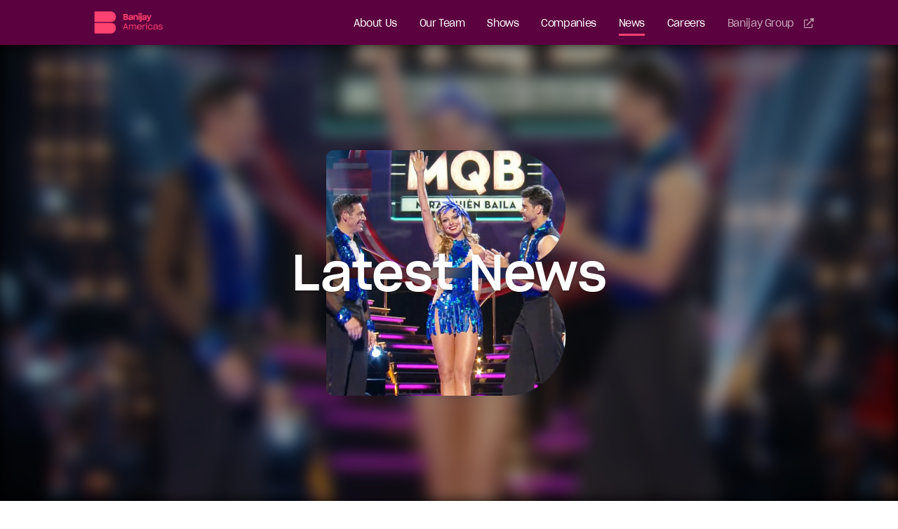

--- FILE ---
content_type: text/html; charset=UTF-8
request_url: https://banijayamericas.com/news/
body_size: 10147
content:
<!DOCTYPE HTML>
<!--[if IEMobile 7 ]><html class="no-js iem7" manifest="default.appcache?v=1"><![endif]-->
<!--[if lt IE 7 ]><html class="no-js ie6" lang="en"><![endif]-->
<!--[if IE 7 ]><html class="no-js ie7" lang="en"><![endif]-->
<!--[if IE 8 ]><html class="no-js ie8" lang="en"><![endif]-->
<!--[if (gte IE 9)|(gt IEMobile 7)|!(IEMobile)|!(IE)]><!-->
<html class="no-js" lang="en">
<!--<![endif]-->

<head>
	<!-- WPE -->
	<title>News - Banijay Americas - We are Banijay</title>
	<meta charset="UTF-8" />
	<meta http-equiv="X-UA-Compatible" content="IE=edge,chrome=1">
	<meta name="viewport" content="width=device-width, initial-scale=1.0">

	<link rel="pingback" href="" />
	<link rel="shortcut icon" href="https://banijayamericas.com/wp-content/themes/banijay-2020/img/framework/favicon.ico" />
	<link rel="apple-touch-icon" href="https://banijayamericas.com/wp-content/themes/banijay-2020/img/framework/apple-touch-icon.png" />

	<!-- Styles all enqueued within functions/enqueue/enqueue-styles.php -->

	<meta name='robots' content='index, follow, max-image-preview:large, max-snippet:-1, max-video-preview:-1' />
<script id="cookieyes" type="text/javascript" src="https://cdn-cookieyes.com/client_data/d726c4790aa8c214508d55cf20c00395/script.js"></script>
	<!-- This site is optimized with the Yoast SEO plugin v26.6 - https://yoast.com/wordpress/plugins/seo/ -->
	<link rel="canonical" href="https://banijayamericas.com/news/" />
	<link rel="next" href="https://banijayamericas.com/news/page/2/" />
	<meta property="og:locale" content="en_US" />
	<meta property="og:type" content="article" />
	<meta property="og:title" content="News - Banijay Americas - We are Banijay" />
	<meta property="og:url" content="https://banijayamericas.com/news/" />
	<meta property="og:site_name" content="Banijay Americas - We are Banijay" />
	<meta property="og:image" content="https://banijayamericas.com/wp-content/uploads/2020/07/facebook.banijay.jpg" />
	<meta property="og:image:width" content="1200" />
	<meta property="og:image:height" content="600" />
	<meta property="og:image:type" content="image/jpeg" />
	<meta name="twitter:card" content="summary_large_image" />
	<meta name="twitter:site" content="@BanijayGroup" />
	<script type="application/ld+json" class="yoast-schema-graph">{"@context":"https://schema.org","@graph":[{"@type":["WebPage","CollectionPage"],"@id":"https://banijayamericas.com/news/","url":"https://banijayamericas.com/news/","name":"News - Banijay Americas - We are Banijay","isPartOf":{"@id":"https://banijayamericas.com/#website"},"datePublished":"2016-11-23T22:54:27+00:00","dateModified":"2021-09-08T05:49:23+00:00","breadcrumb":{"@id":"https://banijayamericas.com/news/#breadcrumb"},"inLanguage":"en-US"},{"@type":"BreadcrumbList","@id":"https://banijayamericas.com/news/#breadcrumb","itemListElement":[{"@type":"ListItem","position":1,"name":"Home","item":"https://banijayamericas.com/"},{"@type":"ListItem","position":2,"name":"News"}]},{"@type":"WebSite","@id":"https://banijayamericas.com/#website","url":"https://banijayamericas.com/","name":"Banijay Americas - We are Banijay","description":"A division of Banijay, the world’s largest international content producer and distributor, Banijay Americas includes six subsidiary production companies in the U.S., including Endemol Shine North America, Bunim/Murray Productions, Truly Original, 51 Minds Entertainment, Authentic Entertainment and Stephen David Entertainment.","publisher":{"@id":"https://banijayamericas.com/#organization"},"potentialAction":[{"@type":"SearchAction","target":{"@type":"EntryPoint","urlTemplate":"https://banijayamericas.com/?s={search_term_string}"},"query-input":{"@type":"PropertyValueSpecification","valueRequired":true,"valueName":"search_term_string"}}],"inLanguage":"en-US"},{"@type":"Organization","@id":"https://banijayamericas.com/#organization","name":"Banijay Group","url":"https://banijayamericas.com/","logo":{"@type":"ImageObject","inLanguage":"en-US","@id":"https://banijayamericas.com/#/schema/logo/image/","url":"https://banijayamericas.com/wp-content/uploads/2020/07/Banijay_Logo_Primary_RGB.png","contentUrl":"https://banijayamericas.com/wp-content/uploads/2020/07/Banijay_Logo_Primary_RGB.png","width":2213,"height":618,"caption":"Banijay Group"},"image":{"@id":"https://banijayamericas.com/#/schema/logo/image/"},"sameAs":["https://www.facebook.com/BanijayGroupCompany","https://x.com/BanijayGroup","https://www.linkedin.com/company/banijay-group"]}]}</script>
	<!-- / Yoast SEO plugin. -->


<link rel='dns-prefetch' href='//cdnjs.cloudflare.com' />
<link rel='dns-prefetch' href='//player.vimeo.com' />
<link rel='dns-prefetch' href='//s3-us-west-2.amazonaws.com' />
<link rel='dns-prefetch' href='//cdn.jsdelivr.net' />
<style id='wp-img-auto-sizes-contain-inline-css' type='text/css'>
img:is([sizes=auto i],[sizes^="auto," i]){contain-intrinsic-size:3000px 1500px}
/*# sourceURL=wp-img-auto-sizes-contain-inline-css */
</style>
<style id='wp-emoji-styles-inline-css' type='text/css'>

	img.wp-smiley, img.emoji {
		display: inline !important;
		border: none !important;
		box-shadow: none !important;
		height: 1em !important;
		width: 1em !important;
		margin: 0 0.07em !important;
		vertical-align: -0.1em !important;
		background: none !important;
		padding: 0 !important;
	}
/*# sourceURL=wp-emoji-styles-inline-css */
</style>
<style id='wp-block-library-inline-css' type='text/css'>
:root{--wp-block-synced-color:#7a00df;--wp-block-synced-color--rgb:122,0,223;--wp-bound-block-color:var(--wp-block-synced-color);--wp-editor-canvas-background:#ddd;--wp-admin-theme-color:#007cba;--wp-admin-theme-color--rgb:0,124,186;--wp-admin-theme-color-darker-10:#006ba1;--wp-admin-theme-color-darker-10--rgb:0,107,160.5;--wp-admin-theme-color-darker-20:#005a87;--wp-admin-theme-color-darker-20--rgb:0,90,135;--wp-admin-border-width-focus:2px}@media (min-resolution:192dpi){:root{--wp-admin-border-width-focus:1.5px}}.wp-element-button{cursor:pointer}:root .has-very-light-gray-background-color{background-color:#eee}:root .has-very-dark-gray-background-color{background-color:#313131}:root .has-very-light-gray-color{color:#eee}:root .has-very-dark-gray-color{color:#313131}:root .has-vivid-green-cyan-to-vivid-cyan-blue-gradient-background{background:linear-gradient(135deg,#00d084,#0693e3)}:root .has-purple-crush-gradient-background{background:linear-gradient(135deg,#34e2e4,#4721fb 50%,#ab1dfe)}:root .has-hazy-dawn-gradient-background{background:linear-gradient(135deg,#faaca8,#dad0ec)}:root .has-subdued-olive-gradient-background{background:linear-gradient(135deg,#fafae1,#67a671)}:root .has-atomic-cream-gradient-background{background:linear-gradient(135deg,#fdd79a,#004a59)}:root .has-nightshade-gradient-background{background:linear-gradient(135deg,#330968,#31cdcf)}:root .has-midnight-gradient-background{background:linear-gradient(135deg,#020381,#2874fc)}:root{--wp--preset--font-size--normal:16px;--wp--preset--font-size--huge:42px}.has-regular-font-size{font-size:1em}.has-larger-font-size{font-size:2.625em}.has-normal-font-size{font-size:var(--wp--preset--font-size--normal)}.has-huge-font-size{font-size:var(--wp--preset--font-size--huge)}.has-text-align-center{text-align:center}.has-text-align-left{text-align:left}.has-text-align-right{text-align:right}.has-fit-text{white-space:nowrap!important}#end-resizable-editor-section{display:none}.aligncenter{clear:both}.items-justified-left{justify-content:flex-start}.items-justified-center{justify-content:center}.items-justified-right{justify-content:flex-end}.items-justified-space-between{justify-content:space-between}.screen-reader-text{border:0;clip-path:inset(50%);height:1px;margin:-1px;overflow:hidden;padding:0;position:absolute;width:1px;word-wrap:normal!important}.screen-reader-text:focus{background-color:#ddd;clip-path:none;color:#444;display:block;font-size:1em;height:auto;left:5px;line-height:normal;padding:15px 23px 14px;text-decoration:none;top:5px;width:auto;z-index:100000}html :where(.has-border-color){border-style:solid}html :where([style*=border-top-color]){border-top-style:solid}html :where([style*=border-right-color]){border-right-style:solid}html :where([style*=border-bottom-color]){border-bottom-style:solid}html :where([style*=border-left-color]){border-left-style:solid}html :where([style*=border-width]){border-style:solid}html :where([style*=border-top-width]){border-top-style:solid}html :where([style*=border-right-width]){border-right-style:solid}html :where([style*=border-bottom-width]){border-bottom-style:solid}html :where([style*=border-left-width]){border-left-style:solid}html :where(img[class*=wp-image-]){height:auto;max-width:100%}:where(figure){margin:0 0 1em}html :where(.is-position-sticky){--wp-admin--admin-bar--position-offset:var(--wp-admin--admin-bar--height,0px)}@media screen and (max-width:600px){html :where(.is-position-sticky){--wp-admin--admin-bar--position-offset:0px}}

/*# sourceURL=wp-block-library-inline-css */
</style><style id='global-styles-inline-css' type='text/css'>
:root{--wp--preset--aspect-ratio--square: 1;--wp--preset--aspect-ratio--4-3: 4/3;--wp--preset--aspect-ratio--3-4: 3/4;--wp--preset--aspect-ratio--3-2: 3/2;--wp--preset--aspect-ratio--2-3: 2/3;--wp--preset--aspect-ratio--16-9: 16/9;--wp--preset--aspect-ratio--9-16: 9/16;--wp--preset--color--black: #000000;--wp--preset--color--cyan-bluish-gray: #abb8c3;--wp--preset--color--white: #ffffff;--wp--preset--color--pale-pink: #f78da7;--wp--preset--color--vivid-red: #cf2e2e;--wp--preset--color--luminous-vivid-orange: #ff6900;--wp--preset--color--luminous-vivid-amber: #fcb900;--wp--preset--color--light-green-cyan: #7bdcb5;--wp--preset--color--vivid-green-cyan: #00d084;--wp--preset--color--pale-cyan-blue: #8ed1fc;--wp--preset--color--vivid-cyan-blue: #0693e3;--wp--preset--color--vivid-purple: #9b51e0;--wp--preset--gradient--vivid-cyan-blue-to-vivid-purple: linear-gradient(135deg,rgb(6,147,227) 0%,rgb(155,81,224) 100%);--wp--preset--gradient--light-green-cyan-to-vivid-green-cyan: linear-gradient(135deg,rgb(122,220,180) 0%,rgb(0,208,130) 100%);--wp--preset--gradient--luminous-vivid-amber-to-luminous-vivid-orange: linear-gradient(135deg,rgb(252,185,0) 0%,rgb(255,105,0) 100%);--wp--preset--gradient--luminous-vivid-orange-to-vivid-red: linear-gradient(135deg,rgb(255,105,0) 0%,rgb(207,46,46) 100%);--wp--preset--gradient--very-light-gray-to-cyan-bluish-gray: linear-gradient(135deg,rgb(238,238,238) 0%,rgb(169,184,195) 100%);--wp--preset--gradient--cool-to-warm-spectrum: linear-gradient(135deg,rgb(74,234,220) 0%,rgb(151,120,209) 20%,rgb(207,42,186) 40%,rgb(238,44,130) 60%,rgb(251,105,98) 80%,rgb(254,248,76) 100%);--wp--preset--gradient--blush-light-purple: linear-gradient(135deg,rgb(255,206,236) 0%,rgb(152,150,240) 100%);--wp--preset--gradient--blush-bordeaux: linear-gradient(135deg,rgb(254,205,165) 0%,rgb(254,45,45) 50%,rgb(107,0,62) 100%);--wp--preset--gradient--luminous-dusk: linear-gradient(135deg,rgb(255,203,112) 0%,rgb(199,81,192) 50%,rgb(65,88,208) 100%);--wp--preset--gradient--pale-ocean: linear-gradient(135deg,rgb(255,245,203) 0%,rgb(182,227,212) 50%,rgb(51,167,181) 100%);--wp--preset--gradient--electric-grass: linear-gradient(135deg,rgb(202,248,128) 0%,rgb(113,206,126) 100%);--wp--preset--gradient--midnight: linear-gradient(135deg,rgb(2,3,129) 0%,rgb(40,116,252) 100%);--wp--preset--font-size--small: 13px;--wp--preset--font-size--medium: 20px;--wp--preset--font-size--large: 36px;--wp--preset--font-size--x-large: 42px;--wp--preset--spacing--20: 0.44rem;--wp--preset--spacing--30: 0.67rem;--wp--preset--spacing--40: 1rem;--wp--preset--spacing--50: 1.5rem;--wp--preset--spacing--60: 2.25rem;--wp--preset--spacing--70: 3.38rem;--wp--preset--spacing--80: 5.06rem;--wp--preset--shadow--natural: 6px 6px 9px rgba(0, 0, 0, 0.2);--wp--preset--shadow--deep: 12px 12px 50px rgba(0, 0, 0, 0.4);--wp--preset--shadow--sharp: 6px 6px 0px rgba(0, 0, 0, 0.2);--wp--preset--shadow--outlined: 6px 6px 0px -3px rgb(255, 255, 255), 6px 6px rgb(0, 0, 0);--wp--preset--shadow--crisp: 6px 6px 0px rgb(0, 0, 0);}:where(.is-layout-flex){gap: 0.5em;}:where(.is-layout-grid){gap: 0.5em;}body .is-layout-flex{display: flex;}.is-layout-flex{flex-wrap: wrap;align-items: center;}.is-layout-flex > :is(*, div){margin: 0;}body .is-layout-grid{display: grid;}.is-layout-grid > :is(*, div){margin: 0;}:where(.wp-block-columns.is-layout-flex){gap: 2em;}:where(.wp-block-columns.is-layout-grid){gap: 2em;}:where(.wp-block-post-template.is-layout-flex){gap: 1.25em;}:where(.wp-block-post-template.is-layout-grid){gap: 1.25em;}.has-black-color{color: var(--wp--preset--color--black) !important;}.has-cyan-bluish-gray-color{color: var(--wp--preset--color--cyan-bluish-gray) !important;}.has-white-color{color: var(--wp--preset--color--white) !important;}.has-pale-pink-color{color: var(--wp--preset--color--pale-pink) !important;}.has-vivid-red-color{color: var(--wp--preset--color--vivid-red) !important;}.has-luminous-vivid-orange-color{color: var(--wp--preset--color--luminous-vivid-orange) !important;}.has-luminous-vivid-amber-color{color: var(--wp--preset--color--luminous-vivid-amber) !important;}.has-light-green-cyan-color{color: var(--wp--preset--color--light-green-cyan) !important;}.has-vivid-green-cyan-color{color: var(--wp--preset--color--vivid-green-cyan) !important;}.has-pale-cyan-blue-color{color: var(--wp--preset--color--pale-cyan-blue) !important;}.has-vivid-cyan-blue-color{color: var(--wp--preset--color--vivid-cyan-blue) !important;}.has-vivid-purple-color{color: var(--wp--preset--color--vivid-purple) !important;}.has-black-background-color{background-color: var(--wp--preset--color--black) !important;}.has-cyan-bluish-gray-background-color{background-color: var(--wp--preset--color--cyan-bluish-gray) !important;}.has-white-background-color{background-color: var(--wp--preset--color--white) !important;}.has-pale-pink-background-color{background-color: var(--wp--preset--color--pale-pink) !important;}.has-vivid-red-background-color{background-color: var(--wp--preset--color--vivid-red) !important;}.has-luminous-vivid-orange-background-color{background-color: var(--wp--preset--color--luminous-vivid-orange) !important;}.has-luminous-vivid-amber-background-color{background-color: var(--wp--preset--color--luminous-vivid-amber) !important;}.has-light-green-cyan-background-color{background-color: var(--wp--preset--color--light-green-cyan) !important;}.has-vivid-green-cyan-background-color{background-color: var(--wp--preset--color--vivid-green-cyan) !important;}.has-pale-cyan-blue-background-color{background-color: var(--wp--preset--color--pale-cyan-blue) !important;}.has-vivid-cyan-blue-background-color{background-color: var(--wp--preset--color--vivid-cyan-blue) !important;}.has-vivid-purple-background-color{background-color: var(--wp--preset--color--vivid-purple) !important;}.has-black-border-color{border-color: var(--wp--preset--color--black) !important;}.has-cyan-bluish-gray-border-color{border-color: var(--wp--preset--color--cyan-bluish-gray) !important;}.has-white-border-color{border-color: var(--wp--preset--color--white) !important;}.has-pale-pink-border-color{border-color: var(--wp--preset--color--pale-pink) !important;}.has-vivid-red-border-color{border-color: var(--wp--preset--color--vivid-red) !important;}.has-luminous-vivid-orange-border-color{border-color: var(--wp--preset--color--luminous-vivid-orange) !important;}.has-luminous-vivid-amber-border-color{border-color: var(--wp--preset--color--luminous-vivid-amber) !important;}.has-light-green-cyan-border-color{border-color: var(--wp--preset--color--light-green-cyan) !important;}.has-vivid-green-cyan-border-color{border-color: var(--wp--preset--color--vivid-green-cyan) !important;}.has-pale-cyan-blue-border-color{border-color: var(--wp--preset--color--pale-cyan-blue) !important;}.has-vivid-cyan-blue-border-color{border-color: var(--wp--preset--color--vivid-cyan-blue) !important;}.has-vivid-purple-border-color{border-color: var(--wp--preset--color--vivid-purple) !important;}.has-vivid-cyan-blue-to-vivid-purple-gradient-background{background: var(--wp--preset--gradient--vivid-cyan-blue-to-vivid-purple) !important;}.has-light-green-cyan-to-vivid-green-cyan-gradient-background{background: var(--wp--preset--gradient--light-green-cyan-to-vivid-green-cyan) !important;}.has-luminous-vivid-amber-to-luminous-vivid-orange-gradient-background{background: var(--wp--preset--gradient--luminous-vivid-amber-to-luminous-vivid-orange) !important;}.has-luminous-vivid-orange-to-vivid-red-gradient-background{background: var(--wp--preset--gradient--luminous-vivid-orange-to-vivid-red) !important;}.has-very-light-gray-to-cyan-bluish-gray-gradient-background{background: var(--wp--preset--gradient--very-light-gray-to-cyan-bluish-gray) !important;}.has-cool-to-warm-spectrum-gradient-background{background: var(--wp--preset--gradient--cool-to-warm-spectrum) !important;}.has-blush-light-purple-gradient-background{background: var(--wp--preset--gradient--blush-light-purple) !important;}.has-blush-bordeaux-gradient-background{background: var(--wp--preset--gradient--blush-bordeaux) !important;}.has-luminous-dusk-gradient-background{background: var(--wp--preset--gradient--luminous-dusk) !important;}.has-pale-ocean-gradient-background{background: var(--wp--preset--gradient--pale-ocean) !important;}.has-electric-grass-gradient-background{background: var(--wp--preset--gradient--electric-grass) !important;}.has-midnight-gradient-background{background: var(--wp--preset--gradient--midnight) !important;}.has-small-font-size{font-size: var(--wp--preset--font-size--small) !important;}.has-medium-font-size{font-size: var(--wp--preset--font-size--medium) !important;}.has-large-font-size{font-size: var(--wp--preset--font-size--large) !important;}.has-x-large-font-size{font-size: var(--wp--preset--font-size--x-large) !important;}
/*# sourceURL=global-styles-inline-css */
</style>

<style id='classic-theme-styles-inline-css' type='text/css'>
/*! This file is auto-generated */
.wp-block-button__link{color:#fff;background-color:#32373c;border-radius:9999px;box-shadow:none;text-decoration:none;padding:calc(.667em + 2px) calc(1.333em + 2px);font-size:1.125em}.wp-block-file__button{background:#32373c;color:#fff;text-decoration:none}
/*# sourceURL=/wp-includes/css/classic-themes.min.css */
</style>
<link rel='stylesheet' id='fancybox-css' href='https://cdn.jsdelivr.net/gh/fancyapps/fancybox@3.5.2/dist/jquery.fancybox.min.css' type='text/css' media='all' />
<link rel="https://api.w.org/" href="https://banijayamericas.com/wp-json/" /><link rel="EditURI" type="application/rsd+xml" title="RSD" href="https://banijayamericas.com/xmlrpc.php?rsd" />
<link rel="icon" href="https://banijayamericas.com/wp-content/uploads/2025/10/cropped-favicon-32x32.png" sizes="32x32" />
<link rel="icon" href="https://banijayamericas.com/wp-content/uploads/2025/10/cropped-favicon-192x192.png" sizes="192x192" />
<link rel="apple-touch-icon" href="https://banijayamericas.com/wp-content/uploads/2025/10/cropped-favicon-180x180.png" />
<meta name="msapplication-TileImage" content="https://banijayamericas.com/wp-content/uploads/2025/10/cropped-favicon-270x270.png" />

	<link rel="stylesheet" href="https://banijayamericas.com/wp-content/themes/banijay-2020/site.css">
	<link rel="stylesheet" href="https://banijayamericas.com/wp-content/themes/banijay-2020/css/vendor/font-awesome.css">

	<!-- Alchemy GA -->
<script async src="https://www.googletagmanager.com/gtag/js?id=G-TVTQ43X9XH"></script>
<script>
  window.dataLayer = window.dataLayer || [];
  function gtag(){dataLayer.push(arguments);}
  gtag('js', new Date());

  gtag('config', 'G-TVTQ43X9XH');
</script></head>

<body class="blog wp-theme-banijay-2020"><!-- Transition overlay -->
<div id="transition-overlay" class="transition-overlay">
	<div class="transition__header">
	</div>
	<div class="transition__pageheader">
	</div>
	<div class="transition__pagebody">
	</div>
	<div class="transition__right">
	</div>
</div>

<!-- Header -->
<header class="siteheader">
	<div class="siteheader__bd bd">
		<div class="siteheader__logo">
			<a class="noline" href="https://banijayamericas.com">
				<img class="siteheader__logo__img" src="https://banijayamericas.com/wp-content/uploads/2021/08/Banijay-Americas.png"/>
			</a>
		</div>
		<div class="visuallyhidden">A division of Banijay, the world’s largest international content producer and distributor, Banijay Americas includes six subsidiary production companies in the U.S., including Endemol Shine North America, Bunim/Murray Productions, Truly Original, 51 Minds Entertainment, Authentic Entertainment and Stephen David Entertainment.</div>
		<nav class="mobtools">
			<ul class="inlinenavlist noline font--bold fontsize--sml">
			<li><a href="#mobnav" class="mobnav-toggle color--pink"><span class="far fa-chevron-down"></span><span class="far fa-chevron-up"></span></a></li>
			</ul>
		</nav>
		<nav class="sitenav" id="sitenav">
<div class="menu-main-navigation-container"><ul id="menu-main-navigation" class="inlinenavlist fontsize--sml noline"><li id="menu-item-756" class="menu-item menu-item-type-post_type menu-item-object-page menu-item-756"><a href="https://banijayamericas.com/our-story/">About Us</a></li>
<li id="menu-item-9206" class="menu-item menu-item-type-post_type menu-item-object-page menu-item-9206"><a href="https://banijayamericas.com/our-team/">Our Team</a></li>
<li id="menu-item-755" class="menu-item menu-item-type-post_type menu-item-object-page menu-item-755"><a href="https://banijayamericas.com/shows/">Shows</a></li>
<li id="menu-item-751" class="menu-item menu-item-type-post_type menu-item-object-page menu-item-751"><a href="https://banijayamericas.com/companies/">Companies</a></li>
<li id="menu-item-750" class="menu-item menu-item-type-post_type menu-item-object-page current-menu-item page_item page-item-93 current_page_item current_page_parent menu-item-750"><a href="https://banijayamericas.com/news/" aria-current="page">News</a></li>
<li id="menu-item-9207" class="menu-item menu-item-type-post_type menu-item-object-page menu-item-9207"><a href="https://banijayamericas.com/careers/">Careers</a></li>
<li id="menu-item-9204" class="group__link menu-item menu-item-type-custom menu-item-object-custom menu-item-9204"><a target="_blank" href="http://banijay.com">Banijay Group</a></li>
</ul></div></nav>
	</div><!-- /siteheader__bd -->
</header><!-- /siteheader -->

<nav class="mobnav" id="mobnav">
    <div class="mobnav__bd bd">
        <ul id="menu-main-navigation-1" class="mobnav__menu noline font--bold fontsize--large color--white"><li class="menu-item menu-item-type-post_type menu-item-object-page menu-item-756"><a href="https://banijayamericas.com/our-story/">About Us</a></li>
<li class="menu-item menu-item-type-post_type menu-item-object-page menu-item-9206"><a href="https://banijayamericas.com/our-team/">Our Team</a></li>
<li class="menu-item menu-item-type-post_type menu-item-object-page menu-item-755"><a href="https://banijayamericas.com/shows/">Shows</a></li>
<li class="menu-item menu-item-type-post_type menu-item-object-page menu-item-751"><a href="https://banijayamericas.com/companies/">Companies</a></li>
<li class="menu-item menu-item-type-post_type menu-item-object-page current-menu-item page_item page-item-93 current_page_item current_page_parent menu-item-750"><a href="https://banijayamericas.com/news/" aria-current="page">News</a></li>
<li class="menu-item menu-item-type-post_type menu-item-object-page menu-item-9207"><a href="https://banijayamericas.com/careers/">Careers</a></li>
<li class="group__link menu-item menu-item-type-custom menu-item-object-custom menu-item-9204"><a target="_blank" href="http://banijay.com">Banijay Group</a></li>
</ul>    </div>
</nav>

<!-- Header Padder -->
<header class="siteheader siteheader--padder">
	<div class="siteheader__bd bd">
		<div class="siteheader__logo">
			<a class="noline" href="https://banijayamericas.com">
				<div class="siteheader__logo__img"></div>
			</a>
		</div>
		<div class="visuallyhidden">A division of Banijay, the world’s largest international content producer and distributor, Banijay Americas includes six subsidiary production companies in the U.S., including Endemol Shine North America, Bunim/Murray Productions, Truly Original, 51 Minds Entertainment, Authentic Entertainment and Stephen David Entertainment.</div>
		<nav class="mobtools">
			<ul class="inlinenavlist noline font--bold fontsize--sml">
			<li><a href="#mobnav" class="mobnav-toggle color--pink"><span class="far fa-chevron-down"></span><span class="far fa-chevron-up"></span></a></li>
			</ul>
		</nav>
		<nav class="sitenav" id="sitenav">
<div class="menu-main-navigation-container"><ul id="menu-main-navigation-2" class="inlinenavlist fontsize--sml noline"><li class="menu-item menu-item-type-post_type menu-item-object-page menu-item-756"><a href="https://banijayamericas.com/our-story/">About Us</a></li>
<li class="menu-item menu-item-type-post_type menu-item-object-page menu-item-9206"><a href="https://banijayamericas.com/our-team/">Our Team</a></li>
<li class="menu-item menu-item-type-post_type menu-item-object-page menu-item-755"><a href="https://banijayamericas.com/shows/">Shows</a></li>
<li class="menu-item menu-item-type-post_type menu-item-object-page menu-item-751"><a href="https://banijayamericas.com/companies/">Companies</a></li>
<li class="menu-item menu-item-type-post_type menu-item-object-page current-menu-item page_item page-item-93 current_page_item current_page_parent menu-item-750"><a href="https://banijayamericas.com/news/" aria-current="page">News</a></li>
<li class="menu-item menu-item-type-post_type menu-item-object-page menu-item-9207"><a href="https://banijayamericas.com/careers/">Careers</a></li>
<li class="group__link menu-item menu-item-type-custom menu-item-object-custom menu-item-9204"><a target="_blank" href="http://banijay.com">Banijay Group</a></li>
</ul></div></nav>
	</div><!-- /siteheader__bd -->
</header><!-- /siteheader -->

<section class="main main--page">

		<header class="pageheader pageheader--page effect ">

    <div class="pageheaderbody">
        <div class="pageheader__bd bd">
           <h1 class="">Latest News</h1>                   </div><!-- /pageheader__bd -->
    </div><!-- /pageheaderbody -->

    <div class="pageheader__images">
            <div class="pageheader__imgback" style="background-image: url('https://banijayamericas.com/wp-content/uploads/2021/09/MQB2.jpeg');"></div>
      
            <div class="pageheader__imgback--ie">
        <svg preserveAspectRatio="xMidYMid meet"
           width="100%"
           height="100%"
           viewBox="0 0 1200 700">
          <defs>
              <filter id="blur">
                  <feGaussianBlur stdDeviation="12" />
              </filter>
          </defs>
          <image xlink:href="https://banijayamericas.com/wp-content/uploads/2021/09/MQB2.jpeg" width="1200" height="700" filter="url(#blur)"></image>
        </svg>
      </div>
      
      <div class="pageheader__imgfront">

                <div class="pageheader__imgfront__img" style="background-image: url(https://banijayamericas.com/wp-content/uploads/2021/09/MQB2.jpeg);" ></div>

        <svg class="pageheader__imgfront__svg" viewBox="0 0 391 400" preserveAspectRatio="xMidYMid slice">
          <defs>
            <clipPath id="banijayshape">
              <path d="M0,191.521197 L0,12.2270519 C0,5.47588585 5.47132952,0 12.2228962,0 L294.295538,0 C347.165291,0 390.024938,42.8715218 390.024938,95.7592504 C390.024938,161.858127 347.165291,191.521197 294.295538,191.521197 L0,191.521197 Z" id="Fill-1"></path>
              <path d="M294.295538,208.478803 L0,208.478803 L0,387.770252 C0,394.524114 5.47132952,400 12.2228962,400 L294.295538,400 C347.165291,400 390.024938,357.128478 390.024938,304.24075 C390.024938,238.141873 347.165291,208.478803 294.295538,208.478803" id="Fill-4"></path>
            </clipPath>
          </defs>
          <image xlink:href="https://banijayamericas.com/wp-content/uploads/2021/09/MQB2.jpeg" width="391px" height="400px" class="pageheader__imgfront__svgimg"></image>
        </svg>
        
      </div>

    </div>
</header><!-- pageheader -->

	<div class="main__bd bd margin--top margin--bottom">

					<div class="posts gd-g">
																		<div class="gd-u gd-u-1 gd-u-gt700-2-3 gd-u-gt1200-1-2 effect effect--fade effect--slidein">
						
	<article class="post">
		<a class="post__link noline" href="https://banijayamericas.com/zachary-klein-named-chief-operating-officer-at-bunim-murray-productions-51-minds-entertainment/">
			<div class="postimg">
				<div class="postimg__img" style="background-image: url('https://banijayamericas.com/wp-content/uploads/2026/01/zachsite2025.jpg'); "></div>
			</div><!-- /postimg -->
			<div class="post__date fontsize--tiny font--bold margin--bottom-em bgcolor--pink color--white">
				<span>January 13, 2026</span>
			</div>
			<h4 class="post__heading color--purple">Zachary Klein Named Chief Operating Officer at Bunim/Murray Productions & 51 Minds Entertainment</h4>
		</a><!-- /post__link -->

		<div class="fontsize--sml post__description">
							<p>Press Release</p>
					</div><!-- /post__description -->

		<div class="post__cta postcta">
			<a class="postcta__link font--bold noline color--purple fontsize--sml" href="https://banijayamericas.com/zachary-klein-named-chief-operating-officer-at-bunim-murray-productions-51-minds-entertainment/">Read more<span class="icon icon-caret-right"></span></a>
		</div><!-- /postcta -->
	</article><!-- /post -->
						</div>
					<div class="gd-u gd-u--placeholder gd-u-gt700-1-3" style="display:none;"></div>																			<div class="gd-u gd-u-1 gd-u-gt550-1-2 gd-u-gt700-1-3 gd-u-gt1200-1-4 effect effect--fade effect--slidein">
						
	<article class="post">
		<a class="post__link noline" href="https://banijayamericas.com/the-masked-singer-returns-with-an-all-new-season-of-epic-themes-and-massive-unmaskings-on-fox/">
			<div class="postimg">
				<div class="postimg__img" style="background-image: url('https://banijayamericas.com/wp-content/uploads/2025/12/ffsite.jpg'); "></div>
			</div><!-- /postimg -->
			<div class="post__date fontsize--tiny font--bold margin--bottom-em bgcolor--pink color--white">
				<span>December 4, 2025</span>
			</div>
			<h4 class="post__heading color--purple">The Masked Singer Returns with an All-New Season of Epic Themes and Massive Unmaskings on FOX!</h4>
		</a><!-- /post__link -->

		<div class="fontsize--sml post__description">
							<p>Excerpt from Press Release</p>
					</div><!-- /post__description -->

		<div class="post__cta postcta">
			<a class="postcta__link font--bold noline color--purple fontsize--sml" href="https://banijayamericas.com/the-masked-singer-returns-with-an-all-new-season-of-epic-themes-and-massive-unmaskings-on-fox/">Read more<span class="icon icon-caret-right"></span></a>
		</div><!-- /postcta -->
	</article><!-- /post -->
						</div>
																								<div class="gd-u gd-u-1 gd-u-gt550-1-2 gd-u-gt700-1-3 gd-u-gt1200-1-4 effect effect--fade effect--slidein">
						
	<article class="post">
		<a class="post__link noline" href="https://banijayamericas.com/the-world-knew-him-as-dirty-john-but-a-new-doc-series-exposes-the-real-john-meehan/">
			<div class="postimg">
				<div class="postimg__img" style="background-image: url('https://banijayamericas.com/wp-content/uploads/2025/12/dirtyjohn.jpg'); "></div>
			</div><!-- /postimg -->
			<div class="post__date fontsize--tiny font--bold margin--bottom-em bgcolor--pink color--white">
				<span>December 4, 2025</span>
			</div>
			<h4 class="post__heading color--purple">The World Knew Him as Dirty John, But a New Doc Series Exposes the Real John Meehan</h4>
		</a><!-- /post__link -->

		<div class="fontsize--sml post__description">
							<p>Press Release</p>
					</div><!-- /post__description -->

		<div class="post__cta postcta">
			<a class="postcta__link font--bold noline color--purple fontsize--sml" href="https://banijayamericas.com/the-world-knew-him-as-dirty-john-but-a-new-doc-series-exposes-the-real-john-meehan/">Read more<span class="icon icon-caret-right"></span></a>
		</div><!-- /postcta -->
	</article><!-- /post -->
						</div>
																								<div class="gd-u gd-u-1 gd-u-gt550-1-2 gd-u-gt700-1-3 gd-u-gt1200-1-4 effect effect--fade effect--slidein">
						
	<article class="post">
		<a class="post__link noline" href="https://banijayamericas.com/brazils-first-themed-restaurant-inspired-by-hit-culinary-competition-series-masterchef-to-debut-in-january-2026/">
			<div class="postimg">
				<div class="postimg__img" style="background-image: url('https://banijayamericas.com/wp-content/uploads/2025/12/mcbr.jpg'); "></div>
			</div><!-- /postimg -->
			<div class="post__date fontsize--tiny font--bold margin--bottom-em bgcolor--pink color--white">
				<span>December 2, 2025</span>
			</div>
			<h4 class="post__heading color--purple">Brazil’s First Themed Restaurant Inspired by Hit Culinary Competition Series MasterChef To Debut in January 2026</h4>
		</a><!-- /post__link -->

		<div class="fontsize--sml post__description">
							<p>Press Release</p>
					</div><!-- /post__description -->

		<div class="post__cta postcta">
			<a class="postcta__link font--bold noline color--purple fontsize--sml" href="https://banijayamericas.com/brazils-first-themed-restaurant-inspired-by-hit-culinary-competition-series-masterchef-to-debut-in-january-2026/">Read more<span class="icon icon-caret-right"></span></a>
		</div><!-- /postcta -->
	</article><!-- /post -->
						</div>
																								<div class="gd-u gd-u-1 gd-u-gt550-1-2 gd-u-gt700-1-3 gd-u-gt1200-1-4 effect effect--fade effect--slidein">
						
	<article class="post">
		<a class="post__link noline" href="https://banijayamericas.com/acclaimed-immersive-spectacle-luminiscence-arrives-at-sao-paulos-cathedral-da-se-in-2026/">
			<div class="postimg">
				<div class="postimg__img" style="background-image: url('https://banijayamericas.com/wp-content/uploads/2025/12/luminiscence.jpg'); "></div>
			</div><!-- /postimg -->
			<div class="post__date fontsize--tiny font--bold margin--bottom-em bgcolor--pink color--white">
				<span>December 1, 2025</span>
			</div>
			<h4 class="post__heading color--purple">Acclaimed Immersive Spectacle Luminiscence arrives at São Paulo’s Cathedral da Sé in 2026</h4>
		</a><!-- /post__link -->

		<div class="fontsize--sml post__description">
							<p>Press Release</p>
					</div><!-- /post__description -->

		<div class="post__cta postcta">
			<a class="postcta__link font--bold noline color--purple fontsize--sml" href="https://banijayamericas.com/acclaimed-immersive-spectacle-luminiscence-arrives-at-sao-paulos-cathedral-da-se-in-2026/">Read more<span class="icon icon-caret-right"></span></a>
		</div><!-- /postcta -->
	</article><!-- /post -->
						</div>
																								<div class="gd-u gd-u-1 gd-u-gt550-1-2 gd-u-gt700-1-3 gd-u-gt1200-1-4 effect effect--fade effect--slidein">
						
	<article class="post">
		<a class="post__link noline" href="https://banijayamericas.com/own-announces-new-series-featuring-award-winning-host-iyanla-vanzant-iynala-the-inside-fix/">
			<div class="postimg">
				<div class="postimg__img" style="background-image: url('https://banijayamericas.com/wp-content/uploads/2025/11/iyanla.jpg'); "></div>
			</div><!-- /postimg -->
			<div class="post__date fontsize--tiny font--bold margin--bottom-em bgcolor--pink color--white">
				<span>November 18, 2025</span>
			</div>
			<h4 class="post__heading color--purple">OWN Announces New Series Featuring Award-Winning Host Iyanla Vanzant: Iynala: The Inside Fix</h4>
		</a><!-- /post__link -->

		<div class="fontsize--sml post__description">
							<p>Press Release</p>
					</div><!-- /post__description -->

		<div class="post__cta postcta">
			<a class="postcta__link font--bold noline color--purple fontsize--sml" href="https://banijayamericas.com/own-announces-new-series-featuring-award-winning-host-iyanla-vanzant-iynala-the-inside-fix/">Read more<span class="icon icon-caret-right"></span></a>
		</div><!-- /postcta -->
	</article><!-- /post -->
						</div>
																								<div class="gd-u gd-u-1 gd-u-gt550-1-2 gd-u-gt700-1-3 gd-u-gt1200-1-4 effect effect--fade effect--slidein">
						
	<article class="post">
		<a class="post__link noline" href="https://banijayamericas.com/bravos-the-real-housewives-of-potomac-season-10-midseason-trailer-brings-shocking-revelations-and-the-return-of-the-grande-dame/">
			<div class="postimg">
				<div class="postimg__img" style="background-image: url('https://banijayamericas.com/wp-content/uploads/2025/11/rhopmidseason.jpg'); "></div>
			</div><!-- /postimg -->
			<div class="post__date fontsize--tiny font--bold margin--bottom-em bgcolor--pink color--white">
				<span>November 14, 2025</span>
			</div>
			<h4 class="post__heading color--purple">Bravo's The Real Housewives of Potomac Season 10 Midseason Trailer Brings Shocking Revelations and the Return of the Grande Dame</h4>
		</a><!-- /post__link -->

		<div class="fontsize--sml post__description">
							<p>Press Release</p>
					</div><!-- /post__description -->

		<div class="post__cta postcta">
			<a class="postcta__link font--bold noline color--purple fontsize--sml" href="https://banijayamericas.com/bravos-the-real-housewives-of-potomac-season-10-midseason-trailer-brings-shocking-revelations-and-the-return-of-the-grande-dame/">Read more<span class="icon icon-caret-right"></span></a>
		</div><!-- /postcta -->
	</article><!-- /post -->
						</div>
																								<div class="gd-u gd-u-1 gd-u-gt550-1-2 gd-u-gt700-1-3 gd-u-gt1200-1-4 effect effect--fade effect--slidein">
						
	<article class="post">
		<a class="post__link noline" href="https://banijayamericas.com/acclaimed-filmmaker-john-turturro-to-direct-new-documentary-joe-torre/">
			<div class="postimg">
				<div class="postimg__img" style="background-image: url('https://banijayamericas.com/wp-content/uploads/2025/10/joetorre.jpg'); "></div>
			</div><!-- /postimg -->
			<div class="post__date fontsize--tiny font--bold margin--bottom-em bgcolor--pink color--white">
				<span>October 28, 2025</span>
			</div>
			<h4 class="post__heading color--purple">Acclaimed Filmmaker John Turturro to Direct New Documentary Joe Torre</h4>
		</a><!-- /post__link -->

		<div class="fontsize--sml post__description">
							<p>Press Release</p>
					</div><!-- /post__description -->

		<div class="post__cta postcta">
			<a class="postcta__link font--bold noline color--purple fontsize--sml" href="https://banijayamericas.com/acclaimed-filmmaker-john-turturro-to-direct-new-documentary-joe-torre/">Read more<span class="icon icon-caret-right"></span></a>
		</div><!-- /postcta -->
	</article><!-- /post -->
						</div>
																								<div class="gd-u gd-u-1 gd-u-gt550-1-2 gd-u-gt700-1-3 gd-u-gt1200-1-4 effect effect--fade effect--slidein">
						
	<article class="post">
		<a class="post__link noline" href="https://banijayamericas.com/cmt-announces-new-season-of-the-last-cowboy-to-premiere-on-friday-november-7-at-8-pm-et-pt/">
			<div class="postimg">
				<div class="postimg__img" style="background-image: url('https://banijayamericas.com/wp-content/uploads/2025/10/taylorsheridan.jpg'); "></div>
			</div><!-- /postimg -->
			<div class="post__date fontsize--tiny font--bold margin--bottom-em bgcolor--pink color--white">
				<span>October 24, 2025</span>
			</div>
			<h4 class="post__heading color--purple">CMT Announces New Season of The Last Cowboy to Premiere on Friday, November 7 at 8 pm ET/PT</h4>
		</a><!-- /post__link -->

		<div class="fontsize--sml post__description">
							<p>Press Release</p>
					</div><!-- /post__description -->

		<div class="post__cta postcta">
			<a class="postcta__link font--bold noline color--purple fontsize--sml" href="https://banijayamericas.com/cmt-announces-new-season-of-the-last-cowboy-to-premiere-on-friday-november-7-at-8-pm-et-pt/">Read more<span class="icon icon-caret-right"></span></a>
		</div><!-- /postcta -->
	</article><!-- /post -->
						</div>
																								<div class="gd-u gd-u-1 gd-u-gt550-1-2 gd-u-gt700-1-3 gd-u-gt1200-1-4 effect effect--fade effect--slidein">
						
	<article class="post">
		<a class="post__link noline" href="https://banijayamericas.com/football-friendship-and-adventure-banijay-mexico-u-s-hispanic-unveils-tres-hincha-pelotas/">
			<div class="postimg">
				<div class="postimg__img" style="background-image: url('https://banijayamericas.com/wp-content/uploads/2025/10/bmush1014.jpg'); "></div>
			</div><!-- /postimg -->
			<div class="post__date fontsize--tiny font--bold margin--bottom-em bgcolor--pink color--white">
				<span>October 14, 2025</span>
			</div>
			<h4 class="post__heading color--purple">Football, Friendship, and Adventure: Banijay Mexico & U.S. Hispanic Unveils Tres Hincha Pelotas</h4>
		</a><!-- /post__link -->

		<div class="fontsize--sml post__description">
							<p>Press Release</p>
					</div><!-- /post__description -->

		<div class="post__cta postcta">
			<a class="postcta__link font--bold noline color--purple fontsize--sml" href="https://banijayamericas.com/football-friendship-and-adventure-banijay-mexico-u-s-hispanic-unveils-tres-hincha-pelotas/">Read more<span class="icon icon-caret-right"></span></a>
		</div><!-- /postcta -->
	</article><!-- /post -->
						</div>
																								<div class="gd-u gd-u-1 gd-u-gt550-1-2 gd-u-gt700-1-3 gd-u-gt1200-1-4 effect effect--fade effect--slidein">
						
	<article class="post">
		<a class="post__link noline" href="https://banijayamericas.com/mastiff-sweden-and-tv4-cut-through-with-new-culinary-showdown-100-knives/">
			<div class="postimg">
				<div class="postimg__img" style="background-image: url('https://banijayamericas.com/wp-content/uploads/2025/10/100knives.jpg'); "></div>
			</div><!-- /postimg -->
			<div class="post__date fontsize--tiny font--bold margin--bottom-em bgcolor--pink color--white">
				<span>October 11, 2025</span>
			</div>
			<h4 class="post__heading color--purple">Mastiff Sweden and TV4 Cut Through with New Culinary Showdown, 100 Knives</h4>
		</a><!-- /post__link -->

		<div class="fontsize--sml post__description">
							<p>Press Release</p>
					</div><!-- /post__description -->

		<div class="post__cta postcta">
			<a class="postcta__link font--bold noline color--purple fontsize--sml" href="https://banijayamericas.com/mastiff-sweden-and-tv4-cut-through-with-new-culinary-showdown-100-knives/">Read more<span class="icon icon-caret-right"></span></a>
		</div><!-- /postcta -->
	</article><!-- /post -->
						</div>
																	</div>

							<div class="loadmore__wrapper margin--top-half text-align--center"><a href="javascript:;" class="misha_loadmore btn btn--fullwidth case--upper fontsize--sml font--bold" data-posttype="post" data-container=".posts">Load more items</a></div>
				
					
	</div><!-- /main__bd -->
</section><!-- /main -->

<footer class="sitefooter padding--top padding--bottom">
	<div class="sitefooter__bd bd">
		<div class="gd-g">
			<div class="gd-u gd-u-1 gd-u-gt1000-1-3">
				<div class="sitefooter__logo">
					<a class="noline" href="https://banijayamericas.com">
						<img class="siteheader__logo__img" src="https://banijayamericas.com/wp-content/uploads/2021/08/Banijay-Americas.png" />
					</a>
				</div>
			</div>

			
							<div class="gd-u gd-u-1 gd-u-gt700-1-2 gd-u-gt1000-1-3">
					<nav class="footernav">
						<ul class="fontsize--sml">
							<div class="gd-g">
																	<div class="gd-u gd-u-1-2">

																				<li class="footernav__link noline"><a href="https://banijayamericas.com/our-story/" target="">About us</a></li>
																														<li class="footernav__link noline"><a href="https://banijayamericas.com/our-people/" target="">Our Team</a></li>
																														<li class="footernav__link noline"><a href="https://banijayamericas.com/shows/" target="">Shows</a></li>
																														<li class="footernav__link noline"><a href="https://banijayamericas.com/companies/" target="">Companies</a></li>
																														<li class="footernav__link noline"><a href="https://banijayamericas.com/news/" target="">News</a></li>
																														<li class="footernav__link noline"><a href="https://banijayamericas.com/careers/" target="">Careers</a></li>
																													</div>
																							</div>
						</ul>
					</nav>
				</div>
			
			<div class="gd-u gd-u-1 gd-u-gt700-1-2 gd-u-gt1000-1-3">

				
				<div class="sitefooter__contact fontsize--sml margin--bottom-em">
											<h5 class="margin--none">Banijay Americas</h5>
					
											<div class="sitefooter__address">5161 Lankershim Blvd Ste 400 <br />
North Hollywood, CA 91601</div>
					
											<a class="noline" href="tel:tel: 747.529.8000">tel: 747.529.8000</a>
									</div>

				
									<div class="sitefooter__copyright fontsize--sml">&copy; 2026 - Banijay Americas. All rights reserved. 
</div>
				
				
									<ul class="sitefooter__legal fontsize--sml noline margin--top-em">
													<li><a href="https://banijayamericas.com/privacy-policy/" target="">Privacy Policy</a></li>
													<li><a href="https://banijayamericas.com/privacy-policy-california/" target="">Privacy Policy – California</a></li>
													<li><a href="https://banijayamericas.com/terms-of-use/" target="">Terms of use</a></li>
											</ul>
				
							</div>
		</div><!-- /gd-g -->
	</div><!-- /sitefooter__bd -->
</footer><!-- /sitefooter -->



		<script src="//ajax.googleapis.com/ajax/libs/jquery/3.4.1/jquery.min.js"></script>
	
		<script type="speculationrules">
{"prefetch":[{"source":"document","where":{"and":[{"href_matches":"/*"},{"not":{"href_matches":["/wp-*.php","/wp-admin/*","/wp-content/uploads/*","/wp-content/*","/wp-content/plugins/*","/wp-content/themes/banijay-2020/*","/*\\?(.+)"]}},{"not":{"selector_matches":"a[rel~=\"nofollow\"]"}},{"not":{"selector_matches":".no-prefetch, .no-prefetch a"}}]},"eagerness":"conservative"}]}
</script>
<script type="text/javascript" src="//cdnjs.cloudflare.com/ajax/libs/jquery-form-validator/2.3.26/jquery.form-validator.min.js?ver=1" id="validate-js"></script>
<script type="text/javascript" src="https://player.vimeo.com/api/player.js?ver=1" id="vimeo-js"></script>
<script type="text/javascript" src="https://s3-us-west-2.amazonaws.com/s.cdpn.io/3/froogaloop.js?ver=1" id="vimeo-froogaloop-js"></script>
<script type="text/javascript" src="https://banijayamericas.com/wp-content/themes/banijay-2020/js/plugins.js?ver=1" id="plugins-js"></script>
<script type="text/javascript" src="https://banijayamericas.com/wp-content/themes/banijay-2020/js/jquery.cycle2.shuffle.js?ver=1" id="cycle2.shuffle-js"></script>
<script type="text/javascript" id="main-js-extra">
/* <![CDATA[ */
var misha_loadmore_params = {"ajaxurl":"https://banijayamericas.com/wp-admin/admin-ajax.php","current_page":"1","max_page":"27"};
//# sourceURL=main-js-extra
/* ]]> */
</script>
<script type="text/javascript" src="https://banijayamericas.com/wp-content/themes/banijay-2020/js/main.js?ver=1" id="main-js"></script>
<script id="wp-emoji-settings" type="application/json">
{"baseUrl":"https://s.w.org/images/core/emoji/17.0.2/72x72/","ext":".png","svgUrl":"https://s.w.org/images/core/emoji/17.0.2/svg/","svgExt":".svg","source":{"concatemoji":"https://banijayamericas.com/wp-includes/js/wp-emoji-release.min.js?ver=6.9"}}
</script>
<script type="module">
/* <![CDATA[ */
/*! This file is auto-generated */
const a=JSON.parse(document.getElementById("wp-emoji-settings").textContent),o=(window._wpemojiSettings=a,"wpEmojiSettingsSupports"),s=["flag","emoji"];function i(e){try{var t={supportTests:e,timestamp:(new Date).valueOf()};sessionStorage.setItem(o,JSON.stringify(t))}catch(e){}}function c(e,t,n){e.clearRect(0,0,e.canvas.width,e.canvas.height),e.fillText(t,0,0);t=new Uint32Array(e.getImageData(0,0,e.canvas.width,e.canvas.height).data);e.clearRect(0,0,e.canvas.width,e.canvas.height),e.fillText(n,0,0);const a=new Uint32Array(e.getImageData(0,0,e.canvas.width,e.canvas.height).data);return t.every((e,t)=>e===a[t])}function p(e,t){e.clearRect(0,0,e.canvas.width,e.canvas.height),e.fillText(t,0,0);var n=e.getImageData(16,16,1,1);for(let e=0;e<n.data.length;e++)if(0!==n.data[e])return!1;return!0}function u(e,t,n,a){switch(t){case"flag":return n(e,"\ud83c\udff3\ufe0f\u200d\u26a7\ufe0f","\ud83c\udff3\ufe0f\u200b\u26a7\ufe0f")?!1:!n(e,"\ud83c\udde8\ud83c\uddf6","\ud83c\udde8\u200b\ud83c\uddf6")&&!n(e,"\ud83c\udff4\udb40\udc67\udb40\udc62\udb40\udc65\udb40\udc6e\udb40\udc67\udb40\udc7f","\ud83c\udff4\u200b\udb40\udc67\u200b\udb40\udc62\u200b\udb40\udc65\u200b\udb40\udc6e\u200b\udb40\udc67\u200b\udb40\udc7f");case"emoji":return!a(e,"\ud83e\u1fac8")}return!1}function f(e,t,n,a){let r;const o=(r="undefined"!=typeof WorkerGlobalScope&&self instanceof WorkerGlobalScope?new OffscreenCanvas(300,150):document.createElement("canvas")).getContext("2d",{willReadFrequently:!0}),s=(o.textBaseline="top",o.font="600 32px Arial",{});return e.forEach(e=>{s[e]=t(o,e,n,a)}),s}function r(e){var t=document.createElement("script");t.src=e,t.defer=!0,document.head.appendChild(t)}a.supports={everything:!0,everythingExceptFlag:!0},new Promise(t=>{let n=function(){try{var e=JSON.parse(sessionStorage.getItem(o));if("object"==typeof e&&"number"==typeof e.timestamp&&(new Date).valueOf()<e.timestamp+604800&&"object"==typeof e.supportTests)return e.supportTests}catch(e){}return null}();if(!n){if("undefined"!=typeof Worker&&"undefined"!=typeof OffscreenCanvas&&"undefined"!=typeof URL&&URL.createObjectURL&&"undefined"!=typeof Blob)try{var e="postMessage("+f.toString()+"("+[JSON.stringify(s),u.toString(),c.toString(),p.toString()].join(",")+"));",a=new Blob([e],{type:"text/javascript"});const r=new Worker(URL.createObjectURL(a),{name:"wpTestEmojiSupports"});return void(r.onmessage=e=>{i(n=e.data),r.terminate(),t(n)})}catch(e){}i(n=f(s,u,c,p))}t(n)}).then(e=>{for(const n in e)a.supports[n]=e[n],a.supports.everything=a.supports.everything&&a.supports[n],"flag"!==n&&(a.supports.everythingExceptFlag=a.supports.everythingExceptFlag&&a.supports[n]);var t;a.supports.everythingExceptFlag=a.supports.everythingExceptFlag&&!a.supports.flag,a.supports.everything||((t=a.source||{}).concatemoji?r(t.concatemoji):t.wpemoji&&t.twemoji&&(r(t.twemoji),r(t.wpemoji)))});
//# sourceURL=https://banijayamericas.com/wp-includes/js/wp-emoji-loader.min.js
/* ]]> */
</script>
	</body>
</html>


--- FILE ---
content_type: text/css
request_url: https://banijayamericas.com/wp-content/themes/banijay-2020/site.css
body_size: 22368
content:
/*================ UTILS ================*/
@import url(css/vendor/owl/owl.carousel.min.css);
@import url(css/vendor/owl/owl.theme.default.min.css);
@import url(css/vendor/slick/slick.css);
@font-face {
  font-family: 'SharpGroteskBook';
  src: url("webfonts/SharpGroteskBook20.eot");
  /* IE9 Compat Modes */
  src: url("webfonts/SharpGroteskBook20.eot?#iefix") format("embedded-opentype"), url("webfonts/SharpGroteskBook20.woff2") format("woff2"), url("webfonts/SharpGroteskBook20.woff") format("woff"), url("webfonts/SharpGroteskBook20.ttf") format("truetype"), url("webfonts/SharpGroteskBook20.svg#svgFontName") format("svg");
  /* Legacy iOS */ }
@font-face {
  font-family: 'SharpGroteskMedium';
  src: url("webfonts/SharpGroteskMedium20.eot");
  /* IE9 Compat Modes */
  src: url("webfonts/SharpGroteskMedium20.eot?#iefix") format("embedded-opentype"), url("webfonts/SharpGroteskMedium20.woff2") format("woff2"), url("webfonts/SharpGroteskMedium20.woff") format("woff"), url("webfonts/SharpGroteskMedium20.ttf") format("truetype"), url("webfonts/SharpGroteskMedium20.svg#svgFontName") format("svg");
  /* Legacy iOS */ }
/*================ Mixins ================*/
/*
	Responsive ratio
	Used for creating scalable elements that maintain the same ratio
	example:
	.element {
		@include responsive-ratio(400, 300);
	}
*/
/*============================================================================
  Prefix mixin for generating vendor prefixes.
  Based on https://github.com/thoughtbot/bourbon/blob/v4-stable/app/assets/stylesheets/addons/_prefixer.scss

  Usage:
    // Input:
    .element {
      @include prefix(transform, scale(1), ms webkit spec);
    }

    // Output:
    .element {
      -ms-transform: scale(1);
      -webkit-transform: scale(1);
      transform: scale(1);
    }
==============================================================================*/
/*================ Media Query Mixin ================*/
/*============= Keyframe animation Mixin ============*/
/*============================================================================
  Color Variables
==============================================================================*/
/* ---- Main colors ---- */
/* ---- Other colors ---- */
/* ---- Social colors ---- */
/*============================================================================
  Typography Variables
==============================================================================*/
/* ---- Font line heights ---- */
/* ---- Font sizes ---- */
/* ---- Font weights ---- */
/* ---- Font families ---- */
/*============================================================================
  Padding & Margin Variables
==============================================================================*/
/* ---- Padding ---- */
/* ---- Margin ---- */
/* ---- Grid padding ---- */
/* ---- BD Margin ---- */
/*============================================================================
  Grid Breakpoints and Class Names
==============================================================================*/
/*================ VENDOR ================*/
/*================= BASE =================*/
/* ==========================================================================
   HTML5 display definitions
   ========================================================================== */
/**
 * Correct `block` display not defined in IE 6/7/8/9 and Firefox 3.
 */
article,
aside,
details,
figcaption,
figure,
footer,
header,
hgroup,
main,
nav,
section,
summary {
  display: block; }

/**
 * Correct `inline-block` display not defined in IE 6/7/8/9 and Firefox 3.
 */
audio,
canvas,
video {
  display: inline-block;
  *display: inline;
  *zoom: 1; }

/**
 * Prevent modern browsers from displaying `audio` without controls.
 * Remove excess height in iOS 5 devices.
 */
audio:not([controls]) {
  display: none;
  height: 0; }

/**
 * Address styling not present in IE 7/8/9, Firefox 3, and Safari 4.
 * Known issue: no IE 6 support.
 */
[hidden] {
  display: none; }

/* ==========================================================================
   Base
   ========================================================================== */
/**
 * 1. Correct text resizing oddly in IE 6/7 when body `font-size` is set using
 *    `em` units.
 * 2. Prevent iOS text size adjust after orientation change, without disabling
 *    user zoom.
 */
html {
  font-size: 100%;
  /* 1 */
  -ms-text-size-adjust: 100%;
  /* 2 */
  -webkit-text-size-adjust: 100%;
  /* 2 */ }

/**
 * Address `font-family` inconsistency between `textarea` and other form
 * elements.
 */
html,
button,
input,
select,
textarea {
  font-family: sans-serif; }

/**
 * Address margins handled incorrectly in IE 6/7.
 */
body {
  margin: 0; }

/* ==========================================================================
   Links
   ========================================================================== */
/**
 * Address `outline` inconsistency between Chrome and other browsers.
 */
a:focus {
  outline: 0; }

/**
 * Improve readability when focused and also mouse hovered in all browsers.
 */
a:active,
a:hover {
  outline: 0; }

/* ==========================================================================
   Typography
   ========================================================================== */
/**
 * Address font sizes and margins set differently in IE 6/7.
 * Address font sizes within `section` and `article` in Firefox 4+, Safari 5,
 * and Chrome.
 */
h1 {
  font-size: 2em;
  margin: 0.67em 0; }

h2 {
  font-size: 1.5em;
  margin: 0.83em 0; }

h3 {
  font-size: 1.17em;
  margin: 1em 0; }

h4 {
  font-size: 1em;
  margin: 1.33em 0; }

h5 {
  font-size: 0.83em;
  margin: 1.67em 0; }

h6 {
  font-size: 0.67em;
  margin: 2.33em 0; }

/**
 * Address styling not present in IE 7/8/9, Safari 5, and Chrome.
 */
abbr[title] {
  border-bottom: 1px dotted; }

/**
 * Address style set to `bolder` in Firefox 3+, Safari 4/5, and Chrome.
 */
b,
strong {
  font-weight: bold; }

blockquote {
  margin: 1em 40px; }

/**
 * Address styling not present in Safari 5 and Chrome.
 */
dfn {
  font-style: italic; }

/**
 * Address differences between Firefox and other browsers.
 * Known issue: no IE 6/7 normalization.
 */
hr {
  -moz-box-sizing: content-box;
  box-sizing: content-box;
  height: 0; }

/**
 * Address styling not present in IE 6/7/8/9.
 */
mark {
  background: #ff0;
  color: #000; }

/**
 * Address margins set differently in IE 6/7.
 */
p,
pre {
  margin: 1em 0; }

/**
 * Correct font family set oddly in IE 6, Safari 4/5, and Chrome.
 */
code,
kbd,
pre,
samp {
  font-family: monospace, serif;
  _font-family: 'courier new', monospace;
  font-size: 1em; }

/**
 * Improve readability of pre-formatted text in all browsers.
 */
pre {
  white-space: pre;
  white-space: pre-wrap;
  word-wrap: break-word; }

/**
 * Address CSS quotes not supported in IE 6/7.
 */
q {
  quotes: none; }

/**
 * Address `quotes` property not supported in Safari 4.
 */
q:before,
q:after {
  content: '';
  content: none; }

/**
 * Address inconsistent and variable font size in all browsers.
 */
small {
  font-size: 80%; }

/**
 * Prevent `sub` and `sup` affecting `line-height` in all browsers.
 */
sub,
sup {
  font-size: 75%;
  line-height: 0;
  position: relative;
  vertical-align: baseline; }

sup {
  top: -0.5em; }

sub {
  bottom: -0.25em; }

/* ==========================================================================
   Lists
   ========================================================================== */
/**
 * Address margins set differently in IE 6/7.
 */
dl,
menu,
ol,
ul {
  margin: 1em 0; }

dd {
  margin: 0 0 0 40px; }

/**
 * Address paddings set differently in IE 6/7.
 */
menu,
ol,
ul {
  padding: 0 0 0 40px; }

/**
 * Correct list images handled incorrectly in IE 7.
 */
nav ul,
nav ol {
  list-style: none;
  list-style-image: none; }

/* ==========================================================================
   Embedded content
   ========================================================================== */
/**
 * 1. Remove border when inside `a` element in IE 6/7/8/9 and Firefox 3.
 * 2. Improve image quality when scaled in IE 7.
 */
img {
  border: 0;
  /* 1 */
  -ms-interpolation-mode: bicubic;
  /* 2 */ }

img {
  max-width: 100%;
  height: auto; }

/**
 * Correct overflow displayed oddly in IE 9.
 */
svg:not(:root) {
  overflow: hidden; }

/* ==========================================================================
   Figures
   ========================================================================== */
/**
 * Address margin not present in IE 6/7/8/9, Safari 5, and Opera 11.
 */
figure {
  margin: 0; }

/* ==========================================================================
   Forms
   ========================================================================== */
/**
 * Correct margin displayed oddly in IE 6/7.
 */
form {
  margin: 0; }

/**
 * Define consistent border, margin, and padding.
 */
fieldset {
  border: 1px solid #c0c0c0;
  margin: 0 2px;
  padding: 0.35em 0.625em 0.75em; }

/**
 * 1. Correct color not being inherited in IE 6/7/8/9.
 * 2. Correct text not wrapping in Firefox 3.
 * 3. Correct alignment displayed oddly in IE 6/7.
 */
legend {
  border: 0;
  /* 1 */
  padding: 0;
  white-space: normal;
  /* 2 */
  *margin-left: -7px;
  /* 3 */ }

/**
 * 1. Correct font size not being inherited in all browsers.
 * 2. Address margins set differently in IE 6/7, Firefox 3+, Safari 5,
 *    and Chrome.
 * 3. Improve appearance and consistency in all browsers.
 */
button,
input,
select,
textarea {
  font-size: 100%;
  /* 1 */
  margin: 0;
  /* 2 */
  vertical-align: baseline;
  /* 3 */
  *vertical-align: middle;
  /* 3 */ }

/**
 * Address Firefox 3+ setting `line-height` on `input` using `!important` in
 * the UA stylesheet.
 */
button,
input {
  line-height: normal; }

/**
 * Address inconsistent `text-transform` inheritance for `button` and `select`.
 * All other form control elements do not inherit `text-transform` values.
 * Correct `button` style inheritance in Chrome, Safari 5+, and IE 6+.
 * Correct `select` style inheritance in Firefox 4+ and Opera.
 */
button,
select {
  text-transform: none; }

/**
 * 1. Avoid the WebKit bug in Android 4.0.* where (2) destroys native `audio`
 *    and `video` controls.
 * 2. Correct inability to style clickable `input` types in iOS.
 * 3. Improve usability and consistency of cursor style between image-type
 *    `input` and others.
 * 4. Remove inner spacing in IE 7 without affecting normal text inputs.
 *    Known issue: inner spacing remains in IE 6.
 */
button,
html input[type="button"],
input[type="reset"],
input[type="submit"] {
  -webkit-appearance: button;
  /* 2 */
  cursor: pointer;
  /* 3 */
  *overflow: visible;
  /* 4 */
  outline: none; }

/**
 * Re-set default cursor for disabled elements.
 */
button[disabled],
html input[disabled] {
  cursor: default; }

/**
 * 1. Address box sizing set to content-box in IE 8/9.
 * 2. Remove excess padding in IE 8/9.
 * 3. Remove excess padding in IE 7.
 *    Known issue: excess padding remains in IE 6.
 */
input[type="checkbox"],
input[type="radio"] {
  box-sizing: border-box;
  /* 1 */
  padding: 0;
  /* 2 */
  *height: 13px;
  /* 3 */
  *width: 13px;
  /* 3 */ }

/**
 * 1. Address `appearance` set to `searchfield` in Safari 5 and Chrome.
 * 2. Address `box-sizing` set to `border-box` in Safari 5 and Chrome
 *    (include `-moz` to future-proof).
 */
input[type="search"] {
  -webkit-appearance: textfield;
  /* 1 */
  -moz-box-sizing: content-box;
  -webkit-box-sizing: content-box;
  /* 2 */
  box-sizing: content-box; }

/**
 * Remove inner padding and search cancel button in Safari 5 and Chrome
 * on OS X.
 */
input[type="search"]::-webkit-search-cancel-button,
input[type="search"]::-webkit-search-decoration {
  -webkit-appearance: none; }

/**
 * Remove inner padding and border in Firefox 3+.
 */
button::-moz-focus-inner,
input::-moz-focus-inner {
  border: 0;
  padding: 0; }

/**
 * 1. Remove default vertical scrollbar in IE 6/7/8/9.
 * 2. Improve readability and alignment in all browsers.
 */
textarea {
  overflow: auto;
  /* 1 */
  vertical-align: top;
  /* 2 */ }

/* ==========================================================================
   Tables
   ========================================================================== */
/**
 * Remove most spacing between table cells.
 */
table {
  border-collapse: collapse;
  border-spacing: 0; }

/*==========================================================================
animations -- animations.scss
========================================================================== */
.effect--ready {
  -webkit-transition: opacity 400ms cubic-bezier(0.65, 0, 0.35, 1) 0s, -webkit-transform 400ms cubic-bezier(0.65, 0, 0.35, 1) 0s;
  -moz-transition: opacity 400ms cubic-bezier(0.65, 0, 0.35, 1) 0s, -moz-transform 400ms cubic-bezier(0.65, 0, 0.35, 1) 0s;
  transition: opacity 400ms cubic-bezier(0.65, 0, 0.35, 1) 0s, transform 400ms cubic-bezier(0.65, 0, 0.35, 1) 0s; }

.effect--fade {
  opacity: 0; }

.effect--fade.effect--ready,
.no-cssanimations .effect--fade {
  opacity: 1; }

.effect--slidein {
  -webkit-transform: translate(0, 2em);
  -moz-transform: translate(0, 2em);
  transform: translate(0, 2em); }

.effect--slidein.effect--ready,
.no-cssanimations .effect--slidein {
  -webkit-transform: translate(0, 0px);
  -moz-transform: translate(0, 0px);
  transform: translate(0, 0px); }

.effect--slidedown {
  -webkit-transform: translate(0, -2em);
  -moz-transform: translate(0, -2em);
  transform: translate(0, -2em); }

.effect--slidedown.effect--ready,
.no-cssanimations .effect--slidedown {
  -webkit-transform: translate(0, 0px);
  -moz-transform: translate(0, 0px);
  transform: translate(0, 0px); }

.effect--slideright {
  -webkit-transform: translate(-2em, 0);
  -moz-transform: translate(-2em, 0);
  transform: translate(-2em, 0); }

.effect--slideright.effect--ready,
.no-cssanimations .effect--slideright {
  -webkit-transform: translate(0, 0px);
  -moz-transform: translate(0, 0px);
  transform: translate(0, 0px); }

.effect--slideleft {
  -webkit-transform: translate(2em, 0px);
  -moz-transform: translate(2em, 0px);
  transform: translate(2em, 0px); }

.effect--slideleft.effect--ready,
.no-cssanimations .effect--slideleft {
  -webkit-transform: translate(0, 0px);
  -moz-transform: translate(0, 0px);
  transform: translate(0, 0px); }

.effect--delay-1 {
  -webkit-transition-delay: 150ms;
  -moz-transition-delay: 150ms;
  transition-delay: 150ms; }

.effect--delay-2 {
  -webkit-transition-delay: 300ms;
  -moz-transition-delay: 300ms;
  transition-delay: 300ms; }

.effect--delay-3 {
  -webkit-transition-delay: 450ms;
  -moz-transition-delay: 450ms;
  transition-delay: 450ms; }

.effect--delay-4 {
  -webkit-transition-delay: 600ms;
  -moz-transition-delay: 600ms;
  transition-delay: 600ms; }

.effect--delay-5 {
  -webkit-transition-delay: 750ms;
  -moz-transition-delay: 750ms;
  transition-delay: 750ms; }

.effect--delay-6 {
  -webkit-transition-delay: 900ms;
  -moz-transition-delay: 900ms;
  transition-delay: 900ms; }

.effect--delay-7 {
  -webkit-transition-delay: 1050ms;
  -moz-transition-delay: 1050ms;
  transition-delay: 1050ms; }

.effect--delay-0 {
  -webkit-transition-delay: 0ms;
  -moz-transition-delay: 0ms;
  transition-delay: 0ms; }

.effect.gd-u-1-2:nth-child(2n+2) {
  -webkit-transition-delay: 150ms;
  -moz-transition-delay: 150ms;
  transition-delay: 150ms; }

@media only screen and (min-width: 550px) {
  .effect.gd-u-gt550-1-3:nth-child(3n+1) {
    -webkit-transition-delay: 0ms;
    -moz-transition-delay: 0ms;
    transition-delay: 0ms; }

  .effect.gd-u-gt550-1-3:nth-child(3n+2) {
    -webkit-transition-delay: 150ms;
    -moz-transition-delay: 150ms;
    transition-delay: 150ms; }

  .effect.gd-u-gt550-1-3:nth-child(3n+3) {
    -webkit-transition-delay: 300ms;
    -moz-transition-delay: 300ms;
    transition-delay: 300ms; } }
@media only screen and (min-width: 700px) {
  .effect.gd-u-gt700-1-2:nth-child(2n+1) {
    -webkit-transition-delay: 0ms;
    -moz-transition-delay: 0ms;
    transition-delay: 0ms; }

  .effect.gd-u-gt700-1-2:nth-child(2n+2) {
    -webkit-transition-delay: 150ms;
    -moz-transition-delay: 150ms;
    transition-delay: 150ms; }

  .effect.gd-u-gt700-1-3:nth-child(3n+1) {
    -webkit-transition-delay: 0ms;
    -moz-transition-delay: 0ms;
    transition-delay: 0ms; }

  .effect.gd-u-gt700-1-3:nth-child(3n+2) {
    -webkit-transition-delay: 150ms;
    -moz-transition-delay: 150ms;
    transition-delay: 150ms; }

  .effect.gd-u-gt700-1-3:nth-child(3n+3) {
    -webkit-transition-delay: 300ms;
    -moz-transition-delay: 300ms;
    transition-delay: 300ms; }

  .effect.gd-u-gt700-1-4:nth-child(4n+1) {
    -webkit-transition-delay: 0ms;
    -moz-transition-delay: 0ms;
    transition-delay: 0ms; }

  .effect.gd-u-gt700-1-4:nth-child(4n+2) {
    -webkit-transition-delay: 150ms;
    -moz-transition-delay: 150ms;
    transition-delay: 150ms; }

  .effect.gd-u-gt700-1-4:nth-child(4n+3) {
    -webkit-transition-delay: 300ms;
    -moz-transition-delay: 300ms;
    transition-delay: 300ms; }

  .effect.gd-u-gt700-1-4:nth-child(4n+4) {
    -webkit-transition-delay: 450ms;
    -moz-transition-delay: 450ms;
    transition-delay: 450ms; } }
@media only screen and (min-width: 1000px) {
  .effect.gd-u-gt1000-1-2:nth-child(2n+1) {
    -webkit-transition-delay: 0ms;
    -moz-transition-delay: 0ms;
    transition-delay: 0ms; }

  .effect.gd-u-gt1000-1-2:nth-child(2n+2) {
    -webkit-transition-delay: 150ms;
    -moz-transition-delay: 150ms;
    transition-delay: 150ms; }

  .effect.gd-u-gt1000-1-3:nth-child(3n+1) {
    -webkit-transition-delay: 0ms;
    -moz-transition-delay: 0ms;
    transition-delay: 0ms; }

  .effect.gd-u-gt1000-1-3:nth-child(3n+2) {
    -webkit-transition-delay: 150ms;
    -moz-transition-delay: 150ms;
    transition-delay: 150ms; }

  .effect.gd-u-gt1000-1-3:nth-child(3n+3) {
    -webkit-transition-delay: 300ms;
    -moz-transition-delay: 300ms;
    transition-delay: 300ms; }

  .effect.gd-u-gt1000-1-4:nth-child(4n+1) {
    -webkit-transition-delay: 0ms;
    -moz-transition-delay: 0ms;
    transition-delay: 0ms; }

  .effect.gd-u-gt1000-1-4:nth-child(4n+2) {
    -webkit-transition-delay: 150ms;
    -moz-transition-delay: 150ms;
    transition-delay: 150ms; }

  .effect.gd-u-gt1000-1-4:nth-child(4n+3) {
    -webkit-transition-delay: 300ms;
    -moz-transition-delay: 300ms;
    transition-delay: 300ms; }

  .effect.gd-u-gt1000-1-4:nth-child(4n+4) {
    -webkit-transition-delay: 450ms;
    -moz-transition-delay: 450ms;
    transition-delay: 450ms; } }
@media only screen and (min-width: 1200px) {
  .effect.gd-u-gt1200-1-4:nth-child(4n+1) {
    -webkit-transition-delay: 0ms;
    -moz-transition-delay: 0ms;
    transition-delay: 0ms; }

  .effect.gd-u-gt1200-1-4:nth-child(4n+2) {
    -webkit-transition-delay: 150ms;
    -moz-transition-delay: 150ms;
    transition-delay: 150ms; }

  .effect.gd-u-gt1200-1-4:nth-child(4n+3) {
    -webkit-transition-delay: 300ms;
    -moz-transition-delay: 300ms;
    transition-delay: 300ms; }

  .effect.gd-u-gt1200-1-4:nth-child(4n+4) {
    -webkit-transition-delay: 450ms;
    -moz-transition-delay: 450ms;
    transition-delay: 450ms; }

  .effect.gd-u-gt1200-1-5:nth-child(5n+1) {
    -webkit-transition-delay: 0ms;
    -moz-transition-delay: 0ms;
    transition-delay: 0ms; }

  .effect.gd-u-gt1200-1-5:nth-child(5n+2) {
    -webkit-transition-delay: 150ms;
    -moz-transition-delay: 150ms;
    transition-delay: 150ms; }

  .effect.gd-u-gt1200-1-5:nth-child(5n+3) {
    -webkit-transition-delay: 300ms;
    -moz-transition-delay: 300ms;
    transition-delay: 300ms; }

  .effect.gd-u-gt1200-1-5:nth-child(5n+4) {
    -webkit-transition-delay: 450ms;
    -moz-transition-delay: 450ms;
    transition-delay: 450ms; }

  .effect.gd-u-gt1200-1-5:nth-child(5n+4) {
    -webkit-transition-delay: 450ms;
    -moz-transition-delay: 450ms;
    transition-delay: 450ms; } }
/*  ==========================================================================
	Base typography -- typography.scss
	========================================================================== */
h1,
h2,
h3,
h4,
h5,
h6 {
  margin: 1.5em 0 0.25em;
  line-height: 1.5;
  font-weight: 500;
  font-family: "SharpGroteskMedium", sans-serif; }

.h1,
h1 {
  margin: 0; }

.h2,
h2 {
  font-weight: 300; }

.fontsize--huge,
h1 {
  font-size: 44px;
  line-height: 1.1; }
  @media only screen and (min-width: 550px) {
    .fontsize--huge,
    h1 {
      font-size: 49px; } }
  @media only screen and (min-width: 700px) {
    .fontsize--huge,
    h1 {
      font-size: 60px; } }
  @media only screen and (min-width: 1000px) {
    .fontsize--huge,
    h1 {
      font-size: 60px; } }
  @media only screen and (min-width: 1200px) {
    .fontsize--huge,
    h1 {
      font-size: 71px; } }
  @media only screen and (min-width: 1400px) {
    .fontsize--huge,
    h1 {
      font-size: 82px; } }
  @media only screen and (min-width: 1600px) {
    .fontsize--huge,
    h1 {
      font-size: 90px; } }

.fontsize--large,
h2 {
  font-size: 33px;
  line-height: 1.2; }
  @media only screen and (min-width: 550px) {
    .fontsize--large,
    h2 {
      font-size: 40px; } }
  @media only screen and (min-width: 700px) {
    .fontsize--large,
    h2 {
      font-size: 45px; } }
  @media only screen and (min-width: 1000px) {
    .fontsize--large,
    h2 {
      font-size: 45px; } }
  @media only screen and (min-width: 1200px) {
    .fontsize--large,
    h2 {
      font-size: 50px; } }
  @media only screen and (min-width: 1400px) {
    .fontsize--large,
    h2 {
      font-size: 56px; } }
  @media only screen and (min-width: 1600px) {
    .fontsize--large,
    h2 {
      font-size: 60px; } }

.fontsize--med,
h3 {
  font-size: 22px;
  line-height: 1.3; }
  @media only screen and (min-width: 550px) {
    .fontsize--med,
    h3 {
      font-size: 23px; } }
  @media only screen and (min-width: 700px) {
    .fontsize--med,
    h3 {
      font-size: 24px; } }
  @media only screen and (min-width: 1000px) {
    .fontsize--med,
    h3 {
      font-size: 24px; } }
  @media only screen and (min-width: 1200px) {
    .fontsize--med,
    h3 {
      font-size: 26px; } }
  @media only screen and (min-width: 1400px) {
    .fontsize--med,
    h3 {
      font-size: 28px; } }
  @media only screen and (min-width: 1600px) {
    .fontsize--med,
    h3 {
      font-size: 28px; } }

.fontsize--reg,
body,
h4 {
  font-size: 15px; }
  @media only screen and (min-width: 550px) {
    .fontsize--reg,
    body,
    h4 {
      font-size: 15px; } }
  @media only screen and (min-width: 700px) {
    .fontsize--reg,
    body,
    h4 {
      font-size: 16px; } }
  @media only screen and (min-width: 1000px) {
    .fontsize--reg,
    body,
    h4 {
      font-size: 16px; } }
  @media only screen and (min-width: 1200px) {
    .fontsize--reg,
    body,
    h4 {
      font-size: 16px; } }
  @media only screen and (min-width: 1400px) {
    .fontsize--reg,
    body,
    h4 {
      font-size: 17px; } }
  @media only screen and (min-width: 1600px) {
    .fontsize--reg,
    body,
    h4 {
      font-size: 17px; } }

.fontsize--sml,
h5 {
  font-size: 13px; }
  @media only screen and (min-width: 550px) {
    .fontsize--sml,
    h5 {
      font-size: 13px; } }
  @media only screen and (min-width: 700px) {
    .fontsize--sml,
    h5 {
      font-size: 14px; } }
  @media only screen and (min-width: 1000px) {
    .fontsize--sml,
    h5 {
      font-size: 14px; } }
  @media only screen and (min-width: 1200px) {
    .fontsize--sml,
    h5 {
      font-size: 14px; } }
  @media only screen and (min-width: 1400px) {
    .fontsize--sml,
    h5 {
      font-size: 15px; } }
  @media only screen and (min-width: 1600px) {
    .fontsize--sml,
    h5 {
      font-size: 15px; } }

.fontsize--tiny,
h6 {
  font-size: 12px; }
  @media only screen and (min-width: 550px) {
    .fontsize--tiny,
    h6 {
      font-size: 12px; } }
  @media only screen and (min-width: 700px) {
    .fontsize--tiny,
    h6 {
      font-size: 12px; } }
  @media only screen and (min-width: 1000px) {
    .fontsize--tiny,
    h6 {
      font-size: 12px; } }
  @media only screen and (min-width: 1200px) {
    .fontsize--tiny,
    h6 {
      font-size: 12px; } }
  @media only screen and (min-width: 1400px) {
    .fontsize--tiny,
    h6 {
      font-size: 13px; } }
  @media only screen and (min-width: 1600px) {
    .fontsize--tiny,
    h6 {
      font-size: 13px; } }

.font--bold,
b,
strong {
  font-family: "SharpGroteskMedium", sans-serif;
  font-weight: normal; }

.font--semibold {
  font-family: "SharpGroteskMedium", sans-serif; }

.font--reg {
  font-family: "SharpGroteskBook", sans-serif; }

.font--light {
  font-weight: 100; }

.case--lower {
  text-transform: lowercase; }

.case--upper {
  text-transform: uppercase; }

.text-align--center {
  text-align: center; }

.text-align--left {
  text-align: left; }

.text-align--right {
  text-align: right; }

.color--white {
  color: #fff; }

.color--white-75 {
  color: rgba(255, 255, 255, 0.75); }

.color--grey {
  color: #aaa; }

.color--purple {
  color: #5C013F; }

.color--aubergine {
  color: #1E0018; }

.color--pink {
  color: #FF4370; }

ol,
ul {
  margin: 0 0 1em;
  padding: 0 0 0 1em; }

p {
  margin: 0 0 1em; }

.linethrough {
  position: relative;
  text-align: center;
  margin: 0; }
  .linethrough:after {
    content: "";
    width: 100%;
    border-top: 1px solid rgba(0, 0, 0, 0.15);
    position: absolute;
    left: 0;
    top: 50%; }
  .linethrough span {
    position: relative;
    z-index: 2;
    background: #fff;
    padding-left: 1em;
    padding-right: 1em; }

/* Text animations */
.text--reveal {
  position: relative;
  display: inline-block;
  vertical-align: bottom;
  overflow: hidden; }
  .text--reveal span {
    display: inline-block;
    -webkit-transform: translate(0, 120%);
    -moz-transform: translate(0, 120%);
    transform: translate(0, 120%);
    -webkit-transition: transform 1s cubic-bezier(0.77, 0, 0.175, 1);
    -moz-transition: transform 1s cubic-bezier(0.77, 0, 0.175, 1);
    transition: transform 1s cubic-bezier(0.77, 0, 0.175, 1); }
    .text--reveal span:nth-child(2) {
      -webkit-transition-delay: 0.3s;
      -moz-transition-delay: 0.3s;
      transition-delay: 0.3s; }
    .text--reveal span:nth-child(3) {
      -webkit-transition-delay: 0.45s;
      -moz-transition-delay: 0.45s;
      transition-delay: 0.45s; }
    .text--reveal span:nth-child(4) {
      -webkit-transition-delay: 0.6s;
      -moz-transition-delay: 0.6s;
      transition-delay: 0.6s; }
    .text--reveal span:nth-child(5) {
      -webkit-transition-delay: 0.75s;
      -moz-transition-delay: 0.75s;
      transition-delay: 0.75s; }
    .text--reveal span:nth-child(6) {
      -webkit-transition-delay: 0.9s;
      -moz-transition-delay: 0.9s;
      transition-delay: 0.9s; }
    .text--reveal span:nth-child(7) {
      -webkit-transition-delay: 1.05s;
      -moz-transition-delay: 1.05s;
      transition-delay: 1.05s; }
    .text--reveal span:nth-child(8) {
      -webkit-transition-delay: 1.2s;
      -moz-transition-delay: 1.2s;
      transition-delay: 1.2s; }
    .text--reveal span:nth-child(9) {
      -webkit-transition-delay: 1.35s;
      -moz-transition-delay: 1.35s;
      transition-delay: 1.35s; }
    .text--reveal span:nth-child(10) {
      -webkit-transition-delay: 1.5s;
      -moz-transition-delay: 1.5s;
      transition-delay: 1.5s; }
    .text--reveal span:nth-child(11) {
      -webkit-transition-delay: 1.65s;
      -moz-transition-delay: 1.65s;
      transition-delay: 1.65s; }
    .text--reveal span:nth-child(12) {
      -webkit-transition-delay: 1.8s;
      -moz-transition-delay: 1.8s;
      transition-delay: 1.8s; }
    .text--reveal span:nth-child(13) {
      -webkit-transition-delay: 1.95s;
      -moz-transition-delay: 1.95s;
      transition-delay: 1.95s; }
    .text--reveal span:nth-child(14) {
      -webkit-transition-delay: 2.1s;
      -moz-transition-delay: 2.1s;
      transition-delay: 2.1s; }
    .text--reveal span:nth-child(15) {
      -webkit-transition-delay: 2.25s;
      -moz-transition-delay: 2.25s;
      transition-delay: 2.25s; }
    .text--reveal span:nth-child(16) {
      -webkit-transition-delay: 2.4s;
      -moz-transition-delay: 2.4s;
      transition-delay: 2.4s; }
    .text--reveal span:nth-child(17) {
      -webkit-transition-delay: 2.55s;
      -moz-transition-delay: 2.55s;
      transition-delay: 2.55s; }
    .text--reveal span:nth-child(18) {
      -webkit-transition-delay: 2.7s;
      -moz-transition-delay: 2.7s;
      transition-delay: 2.7s; }
    .text--reveal span:nth-child(19) {
      -webkit-transition-delay: 2.85s;
      -moz-transition-delay: 2.85s;
      transition-delay: 2.85s; }
    .text--reveal span:nth-child(20) {
      -webkit-transition-delay: 3s;
      -moz-transition-delay: 3s;
      transition-delay: 3s; }
    .text--reveal span:nth-child(21) {
      -webkit-transition-delay: 3.15s;
      -moz-transition-delay: 3.15s;
      transition-delay: 3.15s; }
    .text--reveal span:nth-child(22) {
      -webkit-transition-delay: 3.3s;
      -moz-transition-delay: 3.3s;
      transition-delay: 3.3s; }
    .text--reveal span:nth-child(23) {
      -webkit-transition-delay: 3.45s;
      -moz-transition-delay: 3.45s;
      transition-delay: 3.45s; }
    .text--reveal span:nth-child(24) {
      -webkit-transition-delay: 3.6s;
      -moz-transition-delay: 3.6s;
      transition-delay: 3.6s; }
    .text--reveal span:nth-child(25) {
      -webkit-transition-delay: 3.75s;
      -moz-transition-delay: 3.75s;
      transition-delay: 3.75s; }
    .text--reveal span:nth-child(26) {
      -webkit-transition-delay: 3.9s;
      -moz-transition-delay: 3.9s;
      transition-delay: 3.9s; }
    .text--reveal span:nth-child(27) {
      -webkit-transition-delay: 4.05s;
      -moz-transition-delay: 4.05s;
      transition-delay: 4.05s; }
    .text--reveal span:nth-child(28) {
      -webkit-transition-delay: 4.2s;
      -moz-transition-delay: 4.2s;
      transition-delay: 4.2s; }
    .text--reveal span:nth-child(29) {
      -webkit-transition-delay: 4.35s;
      -moz-transition-delay: 4.35s;
      transition-delay: 4.35s; }
    .text--reveal span:nth-child(30) {
      -webkit-transition-delay: 4.5s;
      -moz-transition-delay: 4.5s;
      transition-delay: 4.5s; }
    .text--reveal span:nth-child(31) {
      -webkit-transition-delay: 4.65s;
      -moz-transition-delay: 4.65s;
      transition-delay: 4.65s; }
    .text--reveal span:nth-child(32) {
      -webkit-transition-delay: 4.8s;
      -moz-transition-delay: 4.8s;
      transition-delay: 4.8s; }
    .text--reveal span:nth-child(33) {
      -webkit-transition-delay: 4.95s;
      -moz-transition-delay: 4.95s;
      transition-delay: 4.95s; }
    .text--reveal span:nth-child(34) {
      -webkit-transition-delay: 5.1s;
      -moz-transition-delay: 5.1s;
      transition-delay: 5.1s; }
    .text--reveal span:nth-child(35) {
      -webkit-transition-delay: 5.25s;
      -moz-transition-delay: 5.25s;
      transition-delay: 5.25s; }
    .text--reveal span:nth-child(36) {
      -webkit-transition-delay: 5.4s;
      -moz-transition-delay: 5.4s;
      transition-delay: 5.4s; }
    .text--reveal span:nth-child(37) {
      -webkit-transition-delay: 5.55s;
      -moz-transition-delay: 5.55s;
      transition-delay: 5.55s; }
    .text--reveal span:nth-child(38) {
      -webkit-transition-delay: 5.7s;
      -moz-transition-delay: 5.7s;
      transition-delay: 5.7s; }
    .text--reveal span:nth-child(39) {
      -webkit-transition-delay: 5.85s;
      -moz-transition-delay: 5.85s;
      transition-delay: 5.85s; }
    .text--reveal span:nth-child(40) {
      -webkit-transition-delay: 6s;
      -moz-transition-delay: 6s;
      transition-delay: 6s; }
    .text--reveal span:nth-child(41) {
      -webkit-transition-delay: 6.15s;
      -moz-transition-delay: 6.15s;
      transition-delay: 6.15s; }
    .text--reveal span:nth-child(42) {
      -webkit-transition-delay: 6.3s;
      -moz-transition-delay: 6.3s;
      transition-delay: 6.3s; }
    .text--reveal span:nth-child(43) {
      -webkit-transition-delay: 6.45s;
      -moz-transition-delay: 6.45s;
      transition-delay: 6.45s; }
    .text--reveal span:nth-child(44) {
      -webkit-transition-delay: 6.6s;
      -moz-transition-delay: 6.6s;
      transition-delay: 6.6s; }
    .text--reveal span:nth-child(45) {
      -webkit-transition-delay: 6.75s;
      -moz-transition-delay: 6.75s;
      transition-delay: 6.75s; }
    .text--reveal span:nth-child(46) {
      -webkit-transition-delay: 6.9s;
      -moz-transition-delay: 6.9s;
      transition-delay: 6.9s; }
    .text--reveal span:nth-child(47) {
      -webkit-transition-delay: 7.05s;
      -moz-transition-delay: 7.05s;
      transition-delay: 7.05s; }
    .text--reveal span:nth-child(48) {
      -webkit-transition-delay: 7.2s;
      -moz-transition-delay: 7.2s;
      transition-delay: 7.2s; }
    .text--reveal span:nth-child(49) {
      -webkit-transition-delay: 7.35s;
      -moz-transition-delay: 7.35s;
      transition-delay: 7.35s; }
    .text--reveal span:nth-child(50) {
      -webkit-transition-delay: 7.5s;
      -moz-transition-delay: 7.5s;
      transition-delay: 7.5s; }
    .text--reveal span:nth-child(51) {
      -webkit-transition-delay: 7.65s;
      -moz-transition-delay: 7.65s;
      transition-delay: 7.65s; }
    .text--reveal span:nth-child(52) {
      -webkit-transition-delay: 7.8s;
      -moz-transition-delay: 7.8s;
      transition-delay: 7.8s; }
    .text--reveal span:nth-child(53) {
      -webkit-transition-delay: 7.95s;
      -moz-transition-delay: 7.95s;
      transition-delay: 7.95s; }
    .text--reveal span:nth-child(54) {
      -webkit-transition-delay: 8.1s;
      -moz-transition-delay: 8.1s;
      transition-delay: 8.1s; }
    .text--reveal span:nth-child(55) {
      -webkit-transition-delay: 8.25s;
      -moz-transition-delay: 8.25s;
      transition-delay: 8.25s; }
    .text--reveal span:nth-child(56) {
      -webkit-transition-delay: 8.4s;
      -moz-transition-delay: 8.4s;
      transition-delay: 8.4s; }
    .text--reveal span:nth-child(57) {
      -webkit-transition-delay: 8.55s;
      -moz-transition-delay: 8.55s;
      transition-delay: 8.55s; }
    .text--reveal span:nth-child(58) {
      -webkit-transition-delay: 8.7s;
      -moz-transition-delay: 8.7s;
      transition-delay: 8.7s; }
    .text--reveal span:nth-child(59) {
      -webkit-transition-delay: 8.85s;
      -moz-transition-delay: 8.85s;
      transition-delay: 8.85s; }
    .text--reveal span:nth-child(60) {
      -webkit-transition-delay: 9s;
      -moz-transition-delay: 9s;
      transition-delay: 9s; }
    .text--reveal span:nth-child(61) {
      -webkit-transition-delay: 9.15s;
      -moz-transition-delay: 9.15s;
      transition-delay: 9.15s; }
    .text--reveal span:nth-child(62) {
      -webkit-transition-delay: 9.3s;
      -moz-transition-delay: 9.3s;
      transition-delay: 9.3s; }
    .text--reveal span:nth-child(63) {
      -webkit-transition-delay: 9.45s;
      -moz-transition-delay: 9.45s;
      transition-delay: 9.45s; }
    .text--reveal span:nth-child(64) {
      -webkit-transition-delay: 9.6s;
      -moz-transition-delay: 9.6s;
      transition-delay: 9.6s; }
    .text--reveal span:nth-child(65) {
      -webkit-transition-delay: 9.75s;
      -moz-transition-delay: 9.75s;
      transition-delay: 9.75s; }
    .text--reveal span:nth-child(66) {
      -webkit-transition-delay: 9.9s;
      -moz-transition-delay: 9.9s;
      transition-delay: 9.9s; }
    .text--reveal span:nth-child(67) {
      -webkit-transition-delay: 10.05s;
      -moz-transition-delay: 10.05s;
      transition-delay: 10.05s; }
    .text--reveal span:nth-child(68) {
      -webkit-transition-delay: 10.2s;
      -moz-transition-delay: 10.2s;
      transition-delay: 10.2s; }
    .text--reveal span:nth-child(69) {
      -webkit-transition-delay: 10.35s;
      -moz-transition-delay: 10.35s;
      transition-delay: 10.35s; }
    .text--reveal span:nth-child(70) {
      -webkit-transition-delay: 10.5s;
      -moz-transition-delay: 10.5s;
      transition-delay: 10.5s; }
    .text--reveal span:nth-child(71) {
      -webkit-transition-delay: 10.65s;
      -moz-transition-delay: 10.65s;
      transition-delay: 10.65s; }
    .text--reveal span:nth-child(72) {
      -webkit-transition-delay: 10.8s;
      -moz-transition-delay: 10.8s;
      transition-delay: 10.8s; }
    .text--reveal span:nth-child(73) {
      -webkit-transition-delay: 10.95s;
      -moz-transition-delay: 10.95s;
      transition-delay: 10.95s; }
    .text--reveal span:nth-child(74) {
      -webkit-transition-delay: 11.1s;
      -moz-transition-delay: 11.1s;
      transition-delay: 11.1s; }
    .text--reveal span:nth-child(75) {
      -webkit-transition-delay: 11.25s;
      -moz-transition-delay: 11.25s;
      transition-delay: 11.25s; }
    .text--reveal span:nth-child(76) {
      -webkit-transition-delay: 11.4s;
      -moz-transition-delay: 11.4s;
      transition-delay: 11.4s; }
    .text--reveal span:nth-child(77) {
      -webkit-transition-delay: 11.55s;
      -moz-transition-delay: 11.55s;
      transition-delay: 11.55s; }
    .text--reveal span:nth-child(78) {
      -webkit-transition-delay: 11.7s;
      -moz-transition-delay: 11.7s;
      transition-delay: 11.7s; }
    .text--reveal span:nth-child(79) {
      -webkit-transition-delay: 11.85s;
      -moz-transition-delay: 11.85s;
      transition-delay: 11.85s; }
    .text--reveal span:nth-child(80) {
      -webkit-transition-delay: 12s;
      -moz-transition-delay: 12s;
      transition-delay: 12s; }
    .text--reveal span:nth-child(81) {
      -webkit-transition-delay: 12.15s;
      -moz-transition-delay: 12.15s;
      transition-delay: 12.15s; }
    .text--reveal span:nth-child(82) {
      -webkit-transition-delay: 12.3s;
      -moz-transition-delay: 12.3s;
      transition-delay: 12.3s; }
    .text--reveal span:nth-child(83) {
      -webkit-transition-delay: 12.45s;
      -moz-transition-delay: 12.45s;
      transition-delay: 12.45s; }
    .text--reveal span:nth-child(84) {
      -webkit-transition-delay: 12.6s;
      -moz-transition-delay: 12.6s;
      transition-delay: 12.6s; }
    .text--reveal span:nth-child(85) {
      -webkit-transition-delay: 12.75s;
      -moz-transition-delay: 12.75s;
      transition-delay: 12.75s; }
    .text--reveal span:nth-child(86) {
      -webkit-transition-delay: 12.9s;
      -moz-transition-delay: 12.9s;
      transition-delay: 12.9s; }
    .text--reveal span:nth-child(87) {
      -webkit-transition-delay: 13.05s;
      -moz-transition-delay: 13.05s;
      transition-delay: 13.05s; }
    .text--reveal span:nth-child(88) {
      -webkit-transition-delay: 13.2s;
      -moz-transition-delay: 13.2s;
      transition-delay: 13.2s; }
    .text--reveal span:nth-child(89) {
      -webkit-transition-delay: 13.35s;
      -moz-transition-delay: 13.35s;
      transition-delay: 13.35s; }
    .text--reveal span:nth-child(90) {
      -webkit-transition-delay: 13.5s;
      -moz-transition-delay: 13.5s;
      transition-delay: 13.5s; }
    .text--reveal span:nth-child(91) {
      -webkit-transition-delay: 13.65s;
      -moz-transition-delay: 13.65s;
      transition-delay: 13.65s; }
    .text--reveal span:nth-child(92) {
      -webkit-transition-delay: 13.8s;
      -moz-transition-delay: 13.8s;
      transition-delay: 13.8s; }
    .text--reveal span:nth-child(93) {
      -webkit-transition-delay: 13.95s;
      -moz-transition-delay: 13.95s;
      transition-delay: 13.95s; }
    .text--reveal span:nth-child(94) {
      -webkit-transition-delay: 14.1s;
      -moz-transition-delay: 14.1s;
      transition-delay: 14.1s; }
    .text--reveal span:nth-child(95) {
      -webkit-transition-delay: 14.25s;
      -moz-transition-delay: 14.25s;
      transition-delay: 14.25s; }
    .text--reveal span:nth-child(96) {
      -webkit-transition-delay: 14.4s;
      -moz-transition-delay: 14.4s;
      transition-delay: 14.4s; }
    .text--reveal span:nth-child(97) {
      -webkit-transition-delay: 14.55s;
      -moz-transition-delay: 14.55s;
      transition-delay: 14.55s; }
    .text--reveal span:nth-child(98) {
      -webkit-transition-delay: 14.7s;
      -moz-transition-delay: 14.7s;
      transition-delay: 14.7s; }
    .text--reveal span:nth-child(99) {
      -webkit-transition-delay: 14.85s;
      -moz-transition-delay: 14.85s;
      transition-delay: 14.85s; }
    .text--reveal span:nth-child(100) {
      -webkit-transition-delay: 15s;
      -moz-transition-delay: 15s;
      transition-delay: 15s; }
  .text--reveal-ready .text--reveal span {
    -webkit-transform: translate(0, -1px);
    -moz-transform: translate(0, -1px);
    transform: translate(0, -1px); }
  .text--reveal.text--reveal-ready span {
    -webkit-transform: translate(0, -1px);
    -moz-transform: translate(0, -1px);
    transform: translate(0, -1px); }

/*  ==========================================================================
    links -- links-buttons.scss
    ========================================================================== */
a {
  color: inherit;
  text-decoration: none; }
  a .fa,
  a .fab,
  a .fal,
  a .far,
  a .fas {
    padding: 0 0 0 0.66em; }
    a .fa--left,
    a .fab--left,
    a .fal--left,
    a .far--left,
    a .fas--left {
      padding: 0 0.66em 0 0; }
    a .fa--nopad,
    a .fab--nopad,
    a .fal--nopad,
    a .far--nopad,
    a .fas--nopad {
      padding: 0; }

.linkline {
  border-bottom: solid 3px rgba(255, 67, 112, 0.35); }
  a:hover .linkline {
    border-color: #FF4370; }

.wpforms-submit {
  position: relative !important; }
  .wpforms-submit .linkline {
    position: relative !important; }

.btn, .pc_auth_btn {
  position: relative;
  background-color: #FF4370;
  color: #fff;
  border-radius: 5px;
  display: inline-block;
  margin: 0 0.5em 0.5em 0;
  cursor: pointer;
  overflow: hidden !important;
  padding: .65em 3em !important;
  border: none; }
  .btn.btn--fullwidth, .pc_auth_btn.btn--fullwidth {
    width: 100%;
    padding-left: 0;
    padding-right: 0;
    box-sizing: border-box; }
  .btn .linkline, .pc_auth_btn .linkline {
    position: relative;
    border: none;
    background-image: none;
    z-index: 2; }
  .btn:before, .pc_auth_btn:before {
    content: "";
    position: absolute;
    top: -5%;
    left: -110%;
    width: 104%;
    height: 120%;
    background-color: #5C013F;
    z-index: 1;
    -webkit-transition: left 300ms cubic-bezier(0.33, 1, 0.68, 1) 0ms;
    -moz-transition: left 300ms cubic-bezier(0.33, 1, 0.68, 1) 0ms;
    transition: left 300ms cubic-bezier(0.33, 1, 0.68, 1) 0ms; }
    .bgcolor--purple .btn:before, .bgcolor--purple .pc_auth_btn:before {
      background-color: #eee; }
  .btn:hover:before, .pc_auth_btn:hover:before {
    left: -2%; }
  .bgcolor--purple .btn:hover, .bgcolor--purple .pc_auth_btn:hover {
    color: #FF4370; }
  .btn--purple, .pc_auth_btn--purple {
    background: #5C013F;
    color: #fff; }
    .btn--purple:before, .pc_auth_btn--purple:before {
      background-color: #FF4370; }
    .btn--purple:hover, .pc_auth_btn--purple:hover {
      color: #fff; }
  .btn--grey, .pc_auth_btn--grey {
    background: #eee;
    color: #000; }
    .btn--grey:hover, .pc_auth_btn--grey:hover {
      color: #fff; }
  .btn--white, .pc_auth_btn--white {
    background: #fff;
    color: #FF4370; }
    .btn--white:before, .pc_auth_btn--white:before {
      background-color: #FF4370; }
      .bgcolor--purple .btn--white:before, .bgcolor--purple .pc_auth_btn--white:before {
        background-color: #FF4370; }
    .btn--white:hover, .pc_auth_btn--white:hover {
      color: #fff; }
      .bgcolor--purple .btn--white:hover, .bgcolor--purple .pc_auth_btn--white:hover {
        color: #fff; }

/*  ==========================================================================
    share icons -- links-buttons.scss
    ========================================================================== */
.shareicons {
  color: #fff;
  margin-top: 1em; }
  .shareicons .shareiconslist li {
    margin: 0;
    display: inline-block; }
  .shareicons .sharelink {
    display: inline-block;
    height: 2em;
    background: #FF4370;
    line-height: 2em;
    margin: 0;
    color: #fff;
    /* reverse sharelink when image or video is present */ }
    .shareicons .sharelink:after {
      content: "";
      height: 0;
      visibility: hidden;
      clear: both;
      display: block; }
    @media only screen and (min-width: 700px) {
      .shareicons .sharelink {
        line-height: 2.5em;
        height: 2.5em; } }
    .pageheader.color--white .shareicons .sharelink {
      background: #fff; }
    .shareicons .sharelink .sharetext {
      overflow: hidden;
      font-size: 12px;
      display: block;
      float: left;
      text-align: right;
      width: 0;
      -webkit-transition: all 0.15s ease-in-out 0s;
      -moz-transition: all 0.15s ease-in-out 0s;
      transition: all 0.15s ease-in-out 0s;
      text-align: left; }
    .shareicons .sharelink .shareicon {
      width: 2em;
      text-align: center;
      display: block;
      float: left;
      padding: 0;
      border: none; }
      @media only screen and (min-width: 700px) {
        .shareicons .sharelink .shareicon {
          width: 2.5em; } }
      .shareicons .sharelink .shareicon .fab {
        display: inline-block;
        padding: 0; }
    .shareicons .sharelink a:hover .shareicon .fab {
      display: inline-block;
      padding: 0; }
    .shareicons .sharelink:hover .sharetext {
      width: 45px; }

/*================= LAYOUT =================*/
/* ==========================================================================
   grid
   ========================================================================== */
.gd-g {
  letter-spacing: -0.31em;
  *letter-spacing: normal;
  *word-spacing: -0.43em;
  text-rendering: optimizespeed;
  margin-left: -0.55em;
  margin-right: -0.55em;
  display: -ms-flexbox;
  display: flex;
  -ms-flex-wrap: wrap;
  flex-wrap: wrap; }

.gd-g--text {
  margin-left: -1em;
  margin-right: -1em; }

.gd-g--nowrap {
  -webkit-flex-wrap: nowrap;
  flex-wrap: nowrap; }

.gd-g--wrapreverse {
  -webkit-flex-wrap: wrap-reverse;
  flex-wrap: wrap-reverse; }

.gd-g--column {
  -webkit-flex-direction: column;
  /* Safari 6.1+ */
  flex-direction: column; }

.gd-g--columnreverse {
  -webkit-flex-direction: column-reverse;
  /* Safari 6.1+ */
  flex-direction: column-reverse; }

.gd-g--row {
  -webkit-flex-direction: row;
  /* Safari 6.1+ */
  flex-direction: row; }

.gd-g--rowreverse {
  -webkit-flex-direction: row-reverse;
  /* Safari 6.1+ */
  flex-direction: row-reverse; }

@media only screen and (min-width: 550px) {
  .gd-g--rowreverse--sm {
    -webkit-flex-direction: row-reverse;
    /* Safari 6.1+ */
    flex-direction: row-reverse; } }

@media only screen and (min-width: 700px) {
  .gd-g--rowreverse--md {
    -webkit-flex-direction: row-reverse;
    /* Safari 6.1+ */
    flex-direction: row-reverse; } }

@media only screen and (min-width: 1000px) {
  .gd-g--rowreverse--lg {
    -webkit-flex-direction: row-reverse;
    /* Safari 6.1+ */
    flex-direction: row-reverse; } }

@media only screen and (min-width: 1200px) {
  .gd-g--rowreverse--xl {
    -webkit-flex-direction: row-reverse;
    /* Safari 6.1+ */
    flex-direction: row-reverse; } }

@media only screen and (min-width: 1400px) {
  .gd-g--rowreverse--wi {
    -webkit-flex-direction: row-reverse;
    /* Safari 6.1+ */
    flex-direction: row-reverse; } }

@media only screen and (min-width: 1600px) {
  .gd-g--rowreverse--xw {
    -webkit-flex-direction: row-reverse;
    /* Safari 6.1+ */
    flex-direction: row-reverse; } }

.gd-g--center {
  justify-content: center;
  /* For IE 10 */
  -ms-flex-pack: center; }

.gd-g--left {
  justify-content: flex-start; }

.gd-g--right {
  justify-content: flex-end; }

.gd-g--spacebetween {
  justify-content: space-between; }

.gd-g--spacearound {
  justify-content: space-around; }

.gd-g--spaceevenly {
  justify-content: space-evenly; }

.gd-g--vertcenter {
  align-items: center; }

.gd-g--vertstart {
  align-items: flex-start; }

.gd-g--vertend {
  align-items: flex-end; }

.opera-only :-o-prefocus,
.gd-g {
  word-spacing: -0.43em; }

.gd-u {
  display: inline-block;
  *display: inline;
  zoom: 1;
  letter-spacing: -.023em;
  word-spacing: normal;
  vertical-align: top;
  text-rendering: auto;
  box-sizing: border-box;
  padding-left: 0.55em;
  padding-right: 0.55em; }
  .gd-g--text .gd-u {
    padding-left: 1em;
    padding-right: 1em; }

.gd-u.gd-u--nopadleft {
  padding-left: 0; }

.gd-u.gd-u--nopadright {
  padding-right: 0; }

.gd-u-1 {
  width: 100%; }

.gd-u-1-2 {
  width: 50%; }

.gd-u-1-3 {
  width: 33.3%; }

.gd-u-2-3 {
  width: 66.66666%; }

.gd-u-1-4 {
  width: 25%; }

.gd-u-3-4 {
  width: 75%; }

.gd-u-1-5 {
  width: 20%; }

.gd-u-2-5 {
  width: 40%; }

.gd-u-3-5 {
  width: 60%; }

.gd-u-4-5 {
  width: 80%; }

.gd-u-1-6 {
  width: 16.656%; }

.gd-u-5-6 {
  width: 83.33%; }

.gd-u-1-8 {
  width: 12.5%; }

.gd-u-3-8 {
  width: 37.5%; }

.gd-u-5-8 {
  width: 62.5%; }

.gd-u-7-8 {
  width: 87.5%; }

.gd-u-1-12 {
  width: 8.3333%; }

.gd-u-5-12 {
  width: 41.6666%; }

.gd-u-7-12 {
  width: 58.3333%; }

.gd-u-11-12 {
  width: 91.6666%; }

.gd-u-1-24 {
  width: 4.1666%; }

.gd-u-5-24 {
  width: 20.8333%; }

.gd-u-7-24 {
  width: 29.1666%; }

.gd-u-11-24 {
  width: 45.8333%; }

.gd-u-13-24 {
  width: 54.1666%; }

.gd-u-17-24 {
  width: 70.8333%; }

.gd-u-19-24 {
  width: 79.1666%; }

.gd-u-23-24 {
  width: 95.8333%; }

.gd-u-auto {
  width: auto; }

@media screen and (max-width: 549px) {
  .lt550-hide {
    display: none; } }
@media screen and (min-width: 550px) {
  .gd-u-gt550-1 {
    width: 100%; }

  .gd-u-gt550-1-2 {
    width: 50%; }

  .gd-u-gt550-1-3 {
    width: 33.33333%; }

  .gd-u-gt550-2-3 {
    width: 66.66666%; }

  .gd-u-gt550-1-4 {
    width: 25%; }

  .gd-u-gt550-3-4 {
    width: 75%; }

  .gd-u-gt550-1-5 {
    width: 20%; }

  .gd-u-gt550-2-5 {
    width: 40%; }

  .gd-u-gt550-3-5 {
    width: 60%; }

  .gd-u-gt550-4-5 {
    width: 80%; }

  .gd-u-gt550-1-6 {
    width: 16.656%; }

  .gd-u-gt550-5-6 {
    width: 83.33%; }

  .gd-u-gt550-1-8 {
    width: 12.5%; }

  .gd-u-gt550-3-8 {
    width: 37.5%; }

  .gd-u-gt550-5-8 {
    width: 62.5%; }

  .gd-u-gt550-7-8 {
    width: 87.5%; }

  .gd-u-gt550-1-12 {
    width: 8.3333%; }

  .gd-u-gt550-5-12 {
    width: 41.6666%; }

  .gd-u-gt550-7-12 {
    width: 58.3333%; }

  .gd-u-gt550-11-12 {
    width: 91.6666%; }

  .gd-u-gt550-1-24 {
    width: 4.1666%; }

  .gd-u-gt550-5-24 {
    width: 20.8333%; }

  .gd-u-gt550-7-24 {
    width: 29.1666%; }

  .gd-u-gt550-11-24 {
    width: 45.8333%; }

  .gd-u-gt550-13-24 {
    width: 54.1666%; }

  .gd-u-gt550-17-24 {
    width: 70.8333%; }

  .gd-u-gt550-19-24 {
    width: 79.1666%; }

  .gd-u-gt550-23-24 {
    width: 95.8333%; }

  .gd-u-gt550-auto {
    width: auto; }

  .gd-u-gt550--nopadleft {
    padding-left: 0; }

  .gd-u-gt550--nopadright {
    padding-right: 0; }

  .gd-g {
    margin-right: -0.65em;
    margin-left: -0.65em; }
    .gd-g.gd-g--text {
      margin-right: -1.25em;
      margin-left: -1.25em; }

  .gd-u {
    padding-right: 0.65em;
    padding-left: 0.65em; }
    .gd-g--text .gd-u {
      padding-left: 1.25em;
      padding-right: 1.25em; } }
@media screen and (max-width: 699px) {
  .lt700-hide {
    display: none; } }
@media screen and (min-width: 700px) {
  .gd-u-gt700-1 {
    width: 100%; }

  .gd-u-gt700-1-2 {
    width: 50%; }

  .gd-u-gt700-1-3 {
    width: 33.33333%; }

  .gd-u-gt700-2-3 {
    width: 66.66666%; }

  .gd-u-gt700-1-4 {
    width: 25%; }

  .gd-u-gt700-3-4 {
    width: 75%; }

  .gd-u-gt700-1-5 {
    width: 20%; }

  .gd-u-gt700-2-5 {
    width: 40%; }

  .gd-u-gt700-3-5 {
    width: 60%; }

  .gd-u-gt700-4-5 {
    width: 80%; }

  .gd-u-gt700-1-6 {
    width: 16.656%; }

  .gd-u-gt700-5-6 {
    width: 83.33%; }

  .gd-u-gt700-1-8 {
    width: 12.5%; }

  .gd-u-gt700-3-8 {
    width: 37.5%; }

  .gd-u-gt700-5-8 {
    width: 62.5%; }

  .gd-u-gt700-7-8 {
    width: 87.5%; }

  .gd-u-gt700-1-12 {
    width: 8.3333%; }

  .gd-u-gt700-5-12 {
    width: 41.6666%; }

  .gd-u-gt700-7-12 {
    width: 58.3333%; }

  .gd-u-gt700-11-12 {
    width: 91.6666%; }

  .gd-u-gt700-1-24 {
    width: 4.1666%; }

  .gd-u-gt700-5-24 {
    width: 20.8333%; }

  .gd-u-gt700-7-24 {
    width: 29.1666%; }

  .gd-u-gt700-11-24 {
    width: 45.8333%; }

  .gd-u-gt700-13-24 {
    width: 54.1666%; }

  .gd-u-gt700-17-24 {
    width: 70.8333%; }

  .gd-u-gt700-19-24 {
    width: 79.1666%; }

  .gd-u-gt700-23-24 {
    width: 95.8333%; }

  .gd-u-gt700-auto {
    width: auto; }

  .gd-u-gt700--nopadleft {
    padding-left: 0; }

  .gd-u-gt700--nopadright {
    padding-right: 0; }

  .gd-g {
    margin-right: -0.75em;
    margin-left: -0.75em; }
    .gd-g.gd-g--text {
      margin-right: -1.5em;
      margin-left: -1.5em; }

  .gd-u {
    padding-right: 0.75em;
    padding-left: 0.75em; }
    .gd-g--text .gd-u {
      padding-left: 1.5em;
      padding-right: 1.5em; } }
@media screen and (max-width: 799px) {
  .lt800-hide {
    display: none; } }
@media screen and (min-width: 800px) {
  .gd-u-gt800-1 {
    width: 100%; }

  .gd-u-gt800-1-2 {
    width: 50%; }

  .gd-u-gt800-1-3 {
    width: 33.33333%; }

  .gd-u-gt800-2-3 {
    width: 66.66666%; }

  .gd-u-gt800-1-4 {
    width: 25%; }

  .gd-u-gt800-3-4 {
    width: 75%; }

  .gd-u-gt800-1-5 {
    width: 20%; }

  .gd-u-gt800-2-5 {
    width: 40%; }

  .gd-u-gt800-3-5 {
    width: 60%; }

  .gd-u-gt800-4-5 {
    width: 80%; }

  .gd-u-gt800-1-6 {
    width: 16.656%; }

  .gd-u-gt800-5-6 {
    width: 83.33%; }

  .gd-u-gt800-1-8 {
    width: 12.5%; }

  .gd-u-gt800-3-8 {
    width: 37.5%; }

  .gd-u-gt800-5-8 {
    width: 62.5%; }

  .gd-u-gt800-7-8 {
    width: 87.5%; }

  .gd-u-gt800-1-12 {
    width: 8.3333%; }

  .gd-u-gt800-5-12 {
    width: 41.6666%; }

  .gd-u-gt800-7-12 {
    width: 58.3333%; }

  .gd-u-gt800-11-12 {
    width: 91.6666%; }

  .gd-u-gt800-1-24 {
    width: 4.1666%; }

  .gd-u-gt800-5-24 {
    width: 20.8333%; }

  .gd-u-gt800-7-24 {
    width: 29.1666%; }

  .gd-u-gt800-11-24 {
    width: 45.8333%; }

  .gd-u-gt800-13-24 {
    width: 54.1666%; }

  .gd-u-gt800-17-24 {
    width: 70.8333%; }

  .gd-u-gt800-19-24 {
    width: 79.1666%; }

  .gd-u-gt800-23-24 {
    width: 95.8333%; }

  .gd-u-gt800-auto {
    width: auto; }

  .gd-u-gt800--nopadleft {
    padding-left: 0; }

  .gd-u-gt800--nopadright {
    padding-right: 0; } }
@media screen and (max-width: 999px) {
  .lt1000-hide {
    display: none; } }
@media screen and (min-width: 1000px) {
  .gd-u-gt1000-1 {
    width: 100%; }

  .gd-u-gt1000-1-2 {
    width: 50%; }

  .gd-u-gt1000-1-3 {
    width: 33.33333%; }

  .gd-u-gt1000-2-3 {
    width: 66.66666%; }

  .gd-u-gt1000-1-4 {
    width: 25%; }

  .gd-u-gt1000-3-4 {
    width: 75%; }

  .gd-u-gt1000-1-5 {
    width: 20%; }

  .gd-u-gt1000-2-5 {
    width: 40%; }

  .gd-u-gt1000-3-5 {
    width: 60%; }

  .gd-u-gt1000-4-5 {
    width: 80%; }

  .gd-u-gt1000-1-6 {
    width: 16.656%; }

  .gd-u-gt1000-5-6 {
    width: 83.33%; }

  .gd-u-gt1000-1-8 {
    width: 12.5%; }

  .gd-u-gt1000-3-8 {
    width: 37.5%; }

  .gd-u-gt1000-5-8 {
    width: 62.5%; }

  .gd-u-gt1000-7-8 {
    width: 87.5%; }

  .gd-u-gt1000-1-12 {
    width: 8.3333%; }

  .gd-u-gt1000-5-12 {
    width: 41.6666%; }

  .gd-u-gt1000-7-12 {
    width: 58.3333%; }

  .gd-u-gt1000-11-12 {
    width: 91.6666%; }

  .gd-u-gt1000-1-24 {
    width: 4.1666%; }

  .gd-u-gt1000-5-24 {
    width: 20.8333%; }

  .gd-u-gt1000-7-24 {
    width: 29.1666%; }

  .gd-u-gt1000-11-24 {
    width: 45.8333%; }

  .gd-u-gt1000-13-24 {
    width: 54.1666%; }

  .gd-u-gt1000-17-24 {
    width: 70.8333%; }

  .gd-u-gt1000-19-24 {
    width: 79.1666%; }

  .gd-u-gt1000-23-24 {
    width: 95.8333%; }

  .gd-u-gt1000-auto {
    width: auto; }

  .gd-u-gt1000--nopadleft {
    padding-left: 0; }

  .gd-u-gt1000--nopadright {
    padding-right: 0; }

  .gd-g {
    margin-right: -0.75em;
    margin-left: -0.75em; }
    .gd-g.gd-g--text {
      margin-right: -1.75em;
      margin-left: -1.75em; }

  .gd-u {
    padding-right: 0.75em;
    padding-left: 0.75em; }
    .gd-g--text .gd-u {
      padding-left: 1.75em;
      padding-right: 1.75em; } }
@media screen and (max-width: 1200px) {
  .lt1200-hide {
    display: none; } }
@media screen and (min-width: 1200px) {
  .gd-u-gt1200-1 {
    width: 100%; }

  .gd-u-gt1200-1-2 {
    width: 50%; }

  .gd-u-gt1200-1-3 {
    width: 33.33333%; }

  .gd-u-gt1200-2-3 {
    width: 66.66666%; }

  .gd-u-gt1200-1-4 {
    width: 25%; }

  .gd-u-gt1200-3-4 {
    width: 75%; }

  .gd-u-gt1200-1-5 {
    width: 20%; }

  .gd-u-gt1200-2-5 {
    width: 40%; }

  .gd-u-gt1200-3-5 {
    width: 60%; }

  .gd-u-gt1200-4-5 {
    width: 80%; }

  .gd-u-gt1200-1-6 {
    width: 16.656%; }

  .gd-u-gt1200-5-6 {
    width: 83.33%; }

  .gd-u-gt1200-1-8 {
    width: 12.5%; }

  .gd-u-gt1200-3-8 {
    width: 37.5%; }

  .gd-u-gt1200-5-8 {
    width: 62.5%; }

  .gd-u-gt1200-7-8 {
    width: 87.5%; }

  .gd-u-gt1200-1-12 {
    width: 8.3333%; }

  .gd-u-gt1200-5-12 {
    width: 41.6666%; }

  .gd-u-gt1200-7-12 {
    width: 58.3333%; }

  .gd-u-gt1200-11-12 {
    width: 91.6666%; }

  .gd-u-gt1200-1-24 {
    width: 4.1666%; }

  .gd-u-gt1200-5-24 {
    width: 20.8333%; }

  .gd-u-gt1200-7-24 {
    width: 29.1666%; }

  .gd-u-gt1200-11-24 {
    width: 45.8333%; }

  .gd-u-gt1200-13-24 {
    width: 54.1666%; }

  .gd-u-gt1200-17-24 {
    width: 70.8333%; }

  .gd-u-gt1200-19-24 {
    width: 79.1666%; }

  .gd-u-gt1200-23-24 {
    width: 95.8333%; }

  .gd-u-gt1200-auto {
    width: auto; }

  .gd-u-gt1200--nopadleft {
    padding-left: 0; }

  .gd-u-gt1200--nopadright {
    padding-right: 0; } }
@media screen and (max-width: 1399px) {
  .lt1400-hide {
    display: none; } }
@media screen and (min-width: 1400px) {
  .gd-u-gt1400-1 {
    width: 100%; }

  .gd-u-gt1400-1-2 {
    width: 50%; }

  .gd-u-gt1400-1-3 {
    width: 33.33333%; }

  .gd-u-gt1400-2-3 {
    width: 66.66666%; }

  .gd-u-gt1400-1-4 {
    width: 25%; }

  .gd-u-gt1400-3-4 {
    width: 75%; }

  .gd-u-gt1400-1-5 {
    width: 20%; }

  .gd-u-gt1400-2-5 {
    width: 40%; }

  .gd-u-gt1400-3-5 {
    width: 60%; }

  .gd-u-gt1400-4-5 {
    width: 80%; }

  .gd-u-gt1400-1-6 {
    width: 16.656%; }

  .gd-u-gt1400-5-6 {
    width: 83.33%; }

  .gd-u-gt1400-1-8 {
    width: 12.5%; }

  .gd-u-gt1400-3-8 {
    width: 37.5%; }

  .gd-u-gt1400-5-8 {
    width: 62.5%; }

  .gd-u-gt1400-7-8 {
    width: 87.5%; }

  .gd-u-gt1400-1-12 {
    width: 8.3333%; }

  .gd-u-gt1400-5-12 {
    width: 41.6666%; }

  .gd-u-gt1400-7-12 {
    width: 58.3333%; }

  .gd-u-gt1400-11-12 {
    width: 91.6666%; }

  .gd-u-gt1400-1-24 {
    width: 4.1666%; }

  .gd-u-gt1400-5-24 {
    width: 20.8333%; }

  .gd-u-gt1400-7-24 {
    width: 29.1666%; }

  .gd-u-gt1400-11-24 {
    width: 45.8333%; }

  .gd-u-gt1400-13-24 {
    width: 54.1666%; }

  .gd-u-gt1400-17-24 {
    width: 70.8333%; }

  .gd-u-gt1400-19-24 {
    width: 79.1666%; }

  .gd-u-gt1400-23-24 {
    width: 95.8333%; }

  .gd-u-gt1400-auto {
    width: auto; }

  .gd-u-gt1400--nopadleft {
    padding-left: 0; }

  .gd-u-gt1400--nopadright {
    padding-right: 0; } }
.opera-only :-o-prefocus,
.gd-g {
  word-spacing: -0.43em; }

/* ==========================================================================
   forms
   ========================================================================== */
.field {
  padding: 0 .5em .5em 0;
  position: relative; }

input[type="text"],
input[type="email"],
input[type="password"],
input[type="number"],
input[type="search"],
input[type="tel"],
select,
textarea {
  padding: 1em !important;
  background: transparent;
  border: solid 1px #eee !important;
  border-radius: 0;
  outline: none;
  width: 100%;
  box-sizing: border-box;
  position: relative;
  z-index: 1;
  font-family: inherit;
  -webkit-appearance: none;
  -moz-appearance: none;
  appearance: none; }
  input[type="text"]:focus,
  input[type="email"]:focus,
  input[type="password"]:focus,
  input[type="number"]:focus,
  input[type="search"]:focus,
  input[type="tel"]:focus,
  select:focus,
  textarea:focus {
    outline: none; }

textarea {
  min-height: 5.2em; }

input.placeholder, textarea.placeholder {
  color: #aaa; }
input:-moz-placeholder, textarea:-moz-placeholder {
  color: #aaa; }
input::-moz-placeholder, textarea::-moz-placeholder {
  color: #aaa; }
input:-ms-input-placeholder, textarea:-ms-input-placeholder {
  color: #aaa; }
input::-webkit-input-placeholder, textarea::-webkit-input-placeholder {
  color: #aaa; }

select {
  background-image: url("img/framework/select-arrow.png");
  /* add custom arrow */
  background-size: 10px auto;
  background-repeat: no-repeat;
  background-position: right 1rem center; }

input[disabled],
input[disabled],
input[disabled],
input[disabled],
textarea[disabled],
input[readonly],
input[readonly],
input[readonly],
input[readonly],
textarea[readonly] {
  opacity: .5; }

/* Ninja Forms */
.nf-form-fields-required {
  display: none !important; }

.nf-form-title h3 {
  margin: 0 0 1em; }

.nf-form-cont .label-above .nf-field-label {
  margin-bottom: 5px; }

input[type="button"] {
  font-family: "SharpGroteskBook", sans-serif;
  background-color: #FF4370;
  color: #fff;
  border-radius: 2px;
  display: inline-block;
  margin: 0 0.5em 0.5em 0;
  padding: 1em 1.75em;
  border: none; }
  input[type="button"]:focus {
    outline: none; }
  input[type="button"]:hover {
    color: #fff;
    background-color: #000; }

input[type=radio], input[type=checkbox] {
  border: 0;
  -webkit-appearance: none;
  -moz-appearance: none;
  appearance: none;
  position: relative;
  cursor: pointer;
  margin-right: 10px; }
  input[type=radio]:focus, input[type=checkbox]:focus {
    outline: none; }
  input[type=radio]:checked, input[type=checkbox]:checked {
    -webkit-appearance: none;
    -moz-appearance: none;
    appearance: none;
    background: transparent; }
  input[type=radio]:after, input[type=checkbox]:after {
    border: 2px solid #000;
    border-radius: 3px;
    content: "";
    position: absolute;
    top: -3px;
    left: 0px;
    width: 17px;
    height: 17px;
    transition: all 0.5s ease;
    box-sizing: border-box; }
  input[type=radio]:before, input[type=checkbox]:before {
    background: #fff;
    border-radius: 3px;
    content: "";
    position: absolute;
    top: 1px;
    left: 4px;
    width: 9px;
    height: 9px;
    z-index: 18;
    transition: all 0.5s ease; }
  input[type=radio]:checked::before, input[type=checkbox]:checked::before {
    background: #FF4370;
    transition: all 0.5s ease; }
  input[type=radio]:checked::after, input[type=checkbox]:checked::after {
    border: 2px solid #FF4370;
    transition: all 0.5s ease; }

input[type=checkbox]:before {
  content: "\f00c";
  font-family: "Font Awesome 5 Pro";
  font-weight: 500;
  color: #fff;
  background: transparent;
  font-size: 10px;
  top: 0px;
  left: 3.5px; }
input[type=checkbox]:checked:before {
  background: transparent;
  color: #FF4370; }

input[type=radio]:after {
  border-radius: 50%; }
input[type=radio]:before {
  border-radius: 50%; }

.checkbox-container.label-right .checkbox-wrap .nf-field-label {
  padding-left: 10px; }
.checkbox-container input[type=checkbox]::after {
  top: -14px; }
.checkbox-container input[type=checkbox]::before {
  top: -11px; }
@media only screen and (min-width: 1400px) {
  .checkbox-container input[type=checkbox]::after {
    top: -16px; }
  .checkbox-container input[type=checkbox]::before {
    top: -13px; } }

.list-checkbox-wrap .nf-field-element li label, .list-radio-wrap .nf-field-element li label, .nf-form-content .checkbox-container .nf-field-label label, .form-check-inline .form-check-label {
  color: #000;
  font-weight: 500;
  font-size: .85rem; }
  .list-checkbox-wrap .nf-field-element li label.nf-checked-label, .list-checkbox-wrap .nf-field-element li label.form-check-label--checked, .list-radio-wrap .nf-field-element li label.nf-checked-label, .list-radio-wrap .nf-field-element li label.form-check-label--checked, .nf-form-content .checkbox-container .nf-field-label label.nf-checked-label, .nf-form-content .checkbox-container .nf-field-label label.form-check-label--checked, .form-check-inline .form-check-label.nf-checked-label, .form-check-inline .form-check-label.form-check-label--checked {
    color: #FF4370; }

.list-checkbox-wrap .nf-field-element li label, .list-radio-wrap .nf-field-element li label, .form-check-inline .form-check-label {
  margin-left: 30px !important; }

/* Contact Form 7 (OLD) */
.wpcf7 .wpcf7-not-valid-tip {
  background: #ff4738;
  color: #fff;
  padding: 1em;
  position: relative;
  font-size: 12px;
  z-index: 2; }

.wpcf7 .wpcf7-not-valid-tip:after {
  content: ' ';
  display: block;
  position: absolute;
  top: -.5em;
  left: 1em;
  border-left: .5em solid transparent;
  border-right: .5em solid transparent;
  border-bottom: .5em solid #ff4738; }

.wpcf7 .wpcf7-response-output {
  border: none;
  background: #888;
  color: #fff;
  padding: 1em;
  font-size: 13px; }

.wpcf7 .wpcf7-validation-errors {
  background: #ff4738; }

.wpcf7 .wpcf7-mail-sent-ok {
  background: #2cdc8c;
  color: #111; }

/* WP Forms */
div.wpforms-container-full .wpforms-form .wpforms-field-label {
  font-weight: normal !important;
  font-family: "SharpGroteskMedium", sans-serif !important;
  font-size: 15px !important; }

div.wpforms-container-full .wpforms-form input[type=submit], div.wpforms-container-full .wpforms-form button[type=submit], div.wpforms-container-full .wpforms-form .wpforms-page-button {
  background-color: #FF4370 !important;
  color: #fff !important;
  border-radius: 5px !important;
  display: inline-block !important;
  margin: 0 0.5em 0.5em 0 !important;
  cursor: pointer !important;
  padding: .75em 3.5em .55em !important;
  border: none !important; }

/*  ==========================================================================
	Basic layout classes -- layout/layout.scss
	========================================================================== */
body {
  font-family: "SharpGroteskBook", sans-serif;
  margin: 0;
  padding: 0;
  color: #000;
  line-height: 1.5;
  -webkit-font-smoothing: antialiased;
  overflow-x: hidden;
  max-width: 100%;
  letter-spacing: -0.023em; }

.bd {
  margin-left: 7.14%;
  margin-right: 7.14%;
  position: relative;
  min-height: 1px; }
  .bd:after {
    content: "";
    visibility: hidden;
    display: block;
    height: 0;
    clear: both; }
  @media only screen and (min-width: 1000px) {
    .bd {
      margin-left: 10.5%;
      margin-right: 10.5%; } }
  @media only screen and (min-width: 1400px) {
    .bd {
      margin-left: 12.5%;
      margin-right: 12.5%; } }

.padding--top {
  padding-top: 12%; }
  @media only screen and (min-width: 550px) {
    .padding--top {
      padding-top: 9%; } }
  @media only screen and (min-width: 1200px) {
    .padding--top {
      padding-top: 7%; } }

.padding--bottom {
  padding-bottom: 12%; }
  @media only screen and (min-width: 550px) {
    .padding--bottom {
      padding-bottom: 9%; } }
  @media only screen and (min-width: 1200px) {
    .padding--bottom {
      padding-bottom: 7%; } }

.padding--top-half {
  padding-top: 7%; }
  @media only screen and (min-width: 550px) {
    .padding--top-half {
      padding-top: 4.5%; } }
  @media only screen and (min-width: 1200px) {
    .padding--top-half {
      padding-top: 3.5%; } }

.padding--bottom-half {
  padding-bottom: 7%; }
  @media only screen and (min-width: 550px) {
    .padding--bottom-half {
      padding-bottom: 4.5%; } }
  @media only screen and (min-width: 1200px) {
    .padding--bottom-half {
      padding-bottom: 3.5%; } }

.padding--top-em {
  padding-top: 1em; }

.padding--bottom-em {
  padding-bottom: 1em; }

.margin--top {
  margin-top: 12%; }
  @media only screen and (min-width: 550px) {
    .margin--top {
      margin-top: 9%; } }
  @media only screen and (min-width: 1200px) {
    .margin--top {
      margin-top: 7%; } }

.margin--bottom {
  margin-bottom: 12%; }
  @media only screen and (min-width: 550px) {
    .margin--bottom {
      margin-bottom: 9%; } }
  @media only screen and (min-width: 1200px) {
    .margin--bottom {
      margin-bottom: 7%; } }

.margin--top-half {
  margin-top: 7%; }
  @media only screen and (min-width: 550px) {
    .margin--top-half {
      margin-top: 4.5%; } }
  @media only screen and (min-width: 1200px) {
    .margin--top-half {
      margin-top: 3.5%; } }

.margin--bottom-half {
  margin-bottom: 7%; }
  @media only screen and (min-width: 550px) {
    .margin--bottom-half {
      margin-bottom: 4.5%; } }
  @media only screen and (min-width: 1200px) {
    .margin--bottom-half {
      margin-bottom: 3.5%; } }

.margin--top-em {
  margin-top: 1em; }

.margin--bottom-em {
  margin-bottom: 1em; }

.margin--none {
  margin: 0; }

.margin--top-none {
  margin-top: 0; }

.margin--bottom-none {
  margin-bottom: 0; }

.visuallyhidden {
  position: absolute !important;
  overflow: hidden;
  clip: rect(0 0 0 0);
  height: 1px;
  width: 1px;
  margin: -1px;
  padding: 0;
  border: 0; }

.clearfix {
  *zoom: 1; }
  .clearfix::after {
    content: '';
    display: table;
    clear: both; }

.bgcolor--white {
  background-color: #fff; }

.bgcolor--black {
  background-color: #000; }

.bgcolor--purple {
  background-color: #5C013F; }

.bgcolor--pink {
  background-color: #FF4370; }

.bgcolor--grey {
  background-color: #eee; }

hr {
  border-color: #D8D8D8;
  border-style: solid;
  border-bottom: none; }

/*  ==========================================================================
	icons
	========================================================================== */
.icon {
  position: relative;
  height: 0.75em;
  width: 0.75em;
  display: inline-block;
  margin-left: 0.75em;
  margin-bottom: -1px; }
  .icon:after {
    content: "";
    position: absolute;
    top: 0;
    left: 0;
    bottom: 0;
    right: 0;
    background-size: cover;
    background-repeat: no-repeat;
    background-position: center center;
    background-size: contain; }
  .icon.icon--left {
    margin-right: 1em;
    margin-left: 0; }

.icon-caret-right:after {
  background-image: url("img/framework/icon-caret-right.svg"); }

/*  ==========================================================================
	base nav
	========================================================================== */
nav ul {
  margin: 0;
  padding: 0;
  list-style: none; }

.inlinenavlist {
  margin: 0 -1em; }
  .inlinenavlist li {
    display: inline-block;
    margin: 0;
    padding: 0; }
    .inlinenavlist li a {
      display: block;
      padding: 0 1em; }

/*  ==========================================================================
	Page Transitions
	========================================================================== */
body.page-transitioning {
  height: 100vh;
  width: 100vw;
  overflow: hidden; }

.transition-overlay {
  width: 100vw;
  height: 100vh;
  position: fixed;
  top: 0;
  left: 0;
  z-index: 999999;
  pointer-events: none;
  text-align: center;
  box-sizing: border-box; }
  .transition-overlay .transition__header {
    position: absolute;
    background: #FF4370;
    height: 4em;
    width: 100%;
    top: 0; }
  .transition-overlay .transition__pageheader {
    position: absolute;
    height: 92vh;
    max-height: 900px;
    min-height: 450px;
    width: 100%;
    background: #5C013F;
    top: 4em; }
    @media only screen and (min-width: 700px) {
      .transition-overlay .transition__pageheader {
        height: 650px; } }
  .transition-overlay .transition__pagebody {
    position: absolute;
    width: 100%;
    background: #FF4370;
    height: 100vh;
    top: calc(92vh + 4em); }
    @media only screen and (min-width: 700px) {
      .transition-overlay .transition__pagebody {
        top: calc(650px + 4em); } }

.ie .transition-overlay {
  display: none !important; }

/*  ==========================================================================
	hero
	========================================================================== */
.hero {
  position: relative;
  height: 92vh;
  background: #000; }
  .hero .heroheading {
    position: absolute;
    z-index: 2;
    top: 50%;
    transform: translateY(-50%);
    width: 100%;
    text-align: center;
    pointer-events: none; }
    .hero .heroheading .heroheading__title {
      text-shadow: 0px 2px 4px rgba(0, 0, 0, 0.25); }
  .hero .heroslider {
    max-width: 100%;
    overflow: hidden;
    position: absolute;
    color: #fff;
    top: 0;
    left: 0;
    width: 100%;
    height: 100%;
    -webkit-transform: translate3d(0, 0, 0);
    -moz-transform: translate3d(0, 0, 0);
    transform: translate3d(0, 0, 0); }

.heroslide {
  position: relative;
  width: 100%;
  height: 92vh; }
  .heroslide .heroslide__image,
  .heroslide .heroslide__video {
    position: absolute;
    z-index: 1;
    top: 0;
    left: 0;
    padding: 0;
    height: 100%;
    width: 100%;
    overflow: hidden;
    opacity: 0.8; }
    .heroslide .heroslide__image:after,
    .heroslide .heroslide__video:after {
      content: " ";
      position: absolute;
      top: 0;
      left: 0;
      right: 0;
      bottom: 0;
      background: #000;
      display: block;
      opacity: 0.25; }
  .heroslide .heroslide__image {
    background-size: cover;
    background-position: center center;
    background-repeat: no-repeat; }
  .heroslide .heroslide__video {
    pointer-events: none; }
    .heroslide .heroslide__video--mobile {
      display: block;
      height: 110%; }
      @media only screen and (min-width: 700px) {
        .heroslide .heroslide__video--mobile {
          display: none; } }
    .heroslide .heroslide__video--desktop {
      display: none; }
      @media only screen and (min-width: 700px) {
        .heroslide .heroslide__video--desktop {
          display: block; } }

.heroslidebody {
  height: 100%;
  position: absolute;
  z-index: 2;
  top: 50%;
  left: 50%;
  transform: translate(-50%, -40%);
  width: 100%;
  text-align: center; }
  .heroslidebody:before {
    content: "";
    display: inline-block;
    height: 100%;
    vertical-align: middle;
    margin-right: -0.25em;
    /* Adjusts for spacing */ }
  .heroslidebody .heroslidebody__bd {
    margin: 0;
    width: 85.72%;
    display: inline-block;
    vertical-align: middle; }
    @media only screen and (max-width: 999px) {
      .heroslidebody .heroslidebody__bd {
        margin-top: 4em; } }
  .heroslidebody .heroslide__link {
    font-size: 15px;
    opacity: 0;
    -webkit-transition: opacity 200ms ease-out 0ms;
    -moz-transition: opacity 200ms ease-out 0ms;
    transition: opacity 200ms ease-out 0ms; }
    @media only screen and (min-width: 550px) {
      .heroslidebody .heroslide__link {
        font-size: 23px; } }
    .heroslidebody .heroslide__link a {
      position: relative; }
      .heroslidebody .heroslide__link a:after {
        content: "";
        height: 4px;
        background-color: #ff4370;
        position: absolute;
        bottom: -0.25em;
        right: 0;
        width: 0;
        -webkit-transition: width 150ms cubic-bezier(0.17, 0.67, 0.99, 0.26) 2s;
        -moz-transition: width 150ms cubic-bezier(0.17, 0.67, 0.99, 0.26) 2s;
        transition: width 150ms cubic-bezier(0.17, 0.67, 0.99, 0.26) 2s; }
    .cycle-slide-active .heroslidebody .heroslide__link {
      animation: fade-in 6s;
      animation-delay: 1.5s; }
      .cycle-slide-active .heroslidebody .heroslide__link a:after {
        width: 100%; }

@keyframes slide-up {
  0% {
    opacity: 0;
    -ms-transform: translateY(0.5em);
    -webkit-transform: translateY(0.5em);
    -moz-transform: translateY(0.5em);
    transform: translateY(0.5em); }
  15% {
    opacity: 1;
    -ms-transform: translateY(0);
    -webkit-transform: translateY(0);
    -moz-transform: translateY(0);
    transform: translateY(0); }
  85% {
    opacity: 1; }
  100% {
    opacity: 0; } }
@keyframes fade-in {
  0% {
    opacity: 0; }
  25% {
    opacity: 1; }
  85% {
    opacity: 1; }
  100% {
    opacity: 0; } }
.cycle-prev,
.cycle-next {
  position: absolute;
  right: 0;
  top: 50%;
  transform: translateY(-50%);
  height: 30px;
  width: 30px;
  line-height: 30px;
  vertical-align: middle;
  text-align: center;
  cursor: pointer;
  z-index: 999;
  font-size: 30px; }

.cycle-prev {
  left: 0;
  right: auto; }

@media only screen and (min-width: 1000px) {
  .cycle-prev,
  .cycle-next {
    right: 2.5%;
    height: 40px;
    width: 40px;
    line-height: 40px;
    font-size: 40px; }

  .cycle-prev {
    left: 2.5%; } }
/*  ==========================================================================
	Page
	========================================================================== */
.pageheader {
  text-align: center;
  position: relative;
  overflow: hidden;
  /* pageheader--img */
  /* pageheader--video */
  /* pageheader--gallery */
  /* pageheader--post or postheader */
  /* pageheader--person or personheader */ }
  .pageheader .pageheader__leader {
    max-width: 36em;
    margin-left: auto;
    margin-right: auto; }
  .pageheader .pageheaderbody {
    position: absolute;
    width: 100%;
    top: 50%;
    opacity: 0;
    -ms-transform: translateY(-30%);
    -webkit-transform: translateY(-30%);
    -moz-transform: translateY(-30%);
    transform: translateY(-30%);
    -webkit-transition: -webkit-transform 200ms ease-out 200ms, opacity 200ms ease-out 200ms;
    -moz-transition: -moz-transform 200ms ease-out 200ms, opacity 200ms ease-out 200ms;
    transition: transform 200ms ease-out 200ms, opacity 200ms ease-out 200ms;
    z-index: 2;
    color: #fff;
    text-align: center; }
    .pageheader .pageheaderbody h1,
    .pageheader .pageheaderbody h2 {
      max-width: 12em;
      margin-left: auto;
      margin-right: auto;
      text-shadow: 0px 2px 4px rgba(0, 0, 0, 0.25); }
    .pageheader .pageheaderbody h3 {
      max-width: 22em;
      margin-left: auto;
      margin-right: auto; }
  .pageheader.nobg .pageheaderbody h1,
  .pageheader.nobg .pageheaderbody h2, .pageheader.nobigb .pageheaderbody h1,
  .pageheader.nobigb .pageheaderbody h2 {
    text-shadow: 0px 0px 0px rgba(0, 0, 0, 0); }
  .pageheader .pageheader__images {
    position: relative;
    height: 92vh;
    max-height: 900px;
    min-height: 450px;
    width: 100%;
    overflow: hidden; }
    @media only screen and (min-width: 700px) {
      .pageheader .pageheader__images {
        height: 650px; } }
    .pageheader .pageheader__images .pageheader__imgfront {
      position: absolute;
      top: 50%;
      left: 50%;
      width: 250px;
      height: 250px;
      -webkit-transform: translate(-50%, -50%);
      -moz-transform: translate(-50%, -50%);
      transform: translate(-50%, -50%); }
      @media only screen and (min-width: 700px) {
        .pageheader .pageheader__images .pageheader__imgfront {
          width: 300px;
          height: 300px; } }
      @media only screen and (min-width: 1000px) {
        .pageheader .pageheader__images .pageheader__imgfront {
          width: 350px;
          height: 350px; } }
      @media only screen and (min-width: 1400px) {
        .pageheader .pageheader__images .pageheader__imgfront {
          width: 400px;
          height: 400px; } }
  .pageheader.effect--ready .pageheaderbody {
    opacity: 1;
    -ms-transform: translateY(-50%);
    -webkit-transform: translateY(-50%);
    -moz-transform: translateY(-50%);
    transform: translateY(-50%); }
  .pageheader .pageheader__bg {
    position: absolute;
    top: 0;
    left: 0;
    width: 100%;
    height: 100%;
    background: #000;
    overflow: hidden; }
  .pageheader--img .pageheader__img {
    position: absolute;
    top: 0;
    left: 0;
    bottom: 0;
    right: 0;
    background-size: cover;
    background-repeat: no-repeat;
    background-position: center center;
    z-index: 1;
    opacity: 0;
    -webkit-transition: opacity 1000ms ease-out 0ms;
    -moz-transition: opacity 1000ms ease-out 0ms;
    transition: opacity 1000ms ease-out 0ms;
    -webkit-transform: scale(1.1, 1.1);
    -moz-transform: scale(1.1, 1.1);
    transform: scale(1.1, 1.1); }
    .pageheaderimg--loaded .pageheader--img .pageheader__img, .personheaderimg--loaded .pageheader--img .pageheader__img {
      -webkit-transition: -webkit-transform 2000ms ease-out 0ms, opacity 2000ms ease-out 0;
      -moz-transition: -moz-transform 2000ms ease-out 0ms, opacity 2000ms ease-out 0;
      transition: transform 2000ms ease-out 0ms, opacity 2000ms ease-out 0;
      -webkit-transform: scale(1, 1);
      -moz-transform: scale(1, 1);
      transform: scale(1, 1);
      opacity: 0.66; }
  .pageheader--video .pageheader__video {
    position: absolute;
    top: 0;
    left: 0;
    bottom: 0;
    right: 0;
    background-size: cover;
    background-repeat: no-repeat;
    background-position: center center;
    z-index: 1;
    opacity: 0;
    -webkit-transition: opacity 2000ms ease-out 0ms;
    -moz-transition: opacity 2000ms ease-out 0ms;
    transition: opacity 2000ms ease-out 0ms; }
    .pageheader--video .pageheader__video iframe {
      width: 100vw;
      height: 56.25vw;
      /* Given a 16:9 aspect ratio, 9/16*100 = 56.25 */
      min-height: 100vh;
      min-width: 177.77vh;
      /* Given a 16:9 aspect ratio, 16/9*100 = 177.77 */
      position: absolute;
      top: 50%;
      left: 50%;
      transform: translate(-50%, -50%); }
    .has-videoheader--playing .pageheader--video .pageheader__video {
      opacity: 0.66; }
  .pageheader--gallery .pageheader__gallery {
    width: 100%;
    height: 100%;
    position: absolute;
    top: 0;
    opacity: 0;
    -webkit-transition: opacity 1000ms ease-out 0ms;
    -moz-transition: opacity 1000ms ease-out 0ms;
    transition: opacity 1000ms ease-out 0ms; }
    .pageheader--gallery .pageheader__gallery.owl-loaded {
      opacity: 0.66; }
    .pageheader--gallery .pageheader__gallery .owl-item,
    .pageheader--gallery .pageheader__gallery .owl-stage,
    .pageheader--gallery .pageheader__gallery .owl-stage-outer {
      height: 100%; }
    .pageheader--gallery .pageheader__gallery .owl-item {
      overflow: hidden; }
    .pageheader--gallery .pageheader__gallery .pageheader__gallery__img {
      position: absolute;
      top: 0;
      left: 0;
      bottom: 0;
      right: 0;
      background-size: cover;
      background-repeat: no-repeat;
      background-position: center center;
      z-index: 1;
      -webkit-transition: opacity 1000ms ease-out 0ms;
      -moz-transition: opacity 1000ms ease-out 0ms;
      transition: opacity 1000ms ease-out 0ms; }
  .pageheader--page {
    background-color: #000; }
    .pageheader--page.nobg {
      background-color: #eee; }
      .pageheader--page.nobg .pageheaderbody {
        color: #000; }
    .pageheader--page.nobigb .pageheader__imgfront__b {
      position: absolute;
      top: 50%;
      left: 50%;
      width: 350px;
      height: 350px;
      background-image: url(img/framework/banijay.b.pink.svg);
      background-size: contain;
      background-repeat: no-repeat;
      background-position: center;
      -webkit-transform: translate(-50%, -50%);
      -moz-transform: translate(-50%, -50%);
      transform: translate(-50%, -50%); }
      @media only screen and (min-width: 1400px) {
        .pageheader--page.nobigb .pageheader__imgfront__b {
          width: 400px;
          height: 400px; } }
    .pageheader--page .pageheader__images .pageheader__imgback {
      position: absolute;
      top: 0;
      left: 0;
      bottom: 0;
      right: 0;
      background-size: cover;
      background-repeat: no-repeat;
      background-position: center center;
      z-index: 0;
      opacity: 0;
      display: block;
      -webkit-filter: blur(10px);
      filter: blur(10px);
      -webkit-transform: scale(1.2);
      -moz-transform: scale(1.2);
      transform: scale(1.2);
      -webkit-transition: -webkit-transform 2s cubic-bezier(0.645, 0.045, 0.355, 1) 0.25s;
      -moz-transition: -moz-transform 2s cubic-bezier(0.645, 0.045, 0.355, 1) 0.25s;
      transition: transform 2s cubic-bezier(0.645, 0.045, 0.355, 1) 0.25s;
      will-change: transform; }
      .no-touch .pageheader--page .pageheader__images .pageheader__imgback {
        background-attachment: fixed; }
      html[data-agent*="Trident"] .pageheader--page .pageheader__images .pageheader__imgback {
        display: none; }
      .pageheader--page .pageheader__images .pageheader__imgback--ie {
        margin-top: -92vh;
        z-index: 0;
        position: relative;
        height: 0;
        width: 100%;
        padding-bottom: 100%;
        opacity: 0.65;
        display: none; }
        .pageheader--page .pageheader__images .pageheader__imgback--ie svg {
          position: absolute;
          height: 100%;
          width: 100%;
          left: 0;
          top: 0;
          -ms-transform: scale(1.1); }
        html[data-agent*="Trident"] .pageheader--page .pageheader__images .pageheader__imgback--ie {
          display: block; }
    .pageheader--page .pageheader__images .pageheader__imgfront .pageheader__imgfront__img {
      position: absolute;
      top: 0;
      left: 0;
      bottom: 0;
      right: 0;
      background-size: cover;
      background-repeat: no-repeat;
      background-position: center center;
      -webkit-mask-image: url(img/framework/banijay.b.mask.svg);
      -moz-mask-image: url(img/framework/banijay.b.mask.svg);
      mask-image: url(img/framework/banijay.b.mask.svg);
      -webkit-mask-size: contain;
      -moz-mask-size: contain;
      mask-size: contain;
      -webkit-mask-repeat: no-repeat;
      -moz-mask-repeat: no-repeat;
      mask-repeat: no-repeat;
      mask-size: contain;
      mask-repeat: no-repeat;
      display: block; }
      html[data-agent*="Trident"] .pageheader--page .pageheader__images .pageheader__imgfront .pageheader__imgfront__img {
        display: none; }
    .pageheader--page .pageheader__images .pageheader__imgfront .pageheader__imgfront__svg {
      display: none; }
      html[data-agent*="Trident"] .pageheader--page .pageheader__images .pageheader__imgfront .pageheader__imgfront__svg {
        display: block; }
      .pageheader--page .pageheader__images .pageheader__imgfront .pageheader__imgfront__svg .pageheader__imgfront__svgimg {
        -webkit-clip-path: url(#banijayshape);
        clip-path: url(#banijayshape);
        position: relative;
        width: 350px; }
        @media only screen and (min-width: 1400px) {
          .pageheader--page .pageheader__images .pageheader__imgfront .pageheader__imgfront__svg .pageheader__imgfront__svgimg {
            width: 400px; } }
    .pageheader--page.pageheader--loaded .pageheader__images .pageheader__imgback {
      opacity: 0.65;
      -webkit-transform: scale(1.1, 1.1);
      -moz-transform: scale(1.1, 1.1);
      transform: scale(1.1, 1.1);
      -webkit-transition: -webkit-transform 850ms ease-out 0ms, opacity 850ms ease-in-out 0ms;
      -moz-transition: -moz-transform 850ms ease-out 0ms, opacity 850ms ease-in-out 0ms;
      transition: transform 850ms ease-out 0ms, opacity 850ms ease-in-out 0ms; }
  .pageheader--post {
    overflow: auto; }
    .pageheader--post .pageheaderbody {
      position: relative;
      color: #5C013F;
      -ms-transform: translateY(0.5em);
      -webkit-transform: translateY(0.5em);
      -moz-transform: translateY(0.5em);
      transform: translateY(0.5em); }
      .pageheader--post .pageheaderbody .pageheader__heading {
        max-width: 16em; }
    .pageheader--post.effect--ready .pageheaderbody {
      opacity: 1;
      -ms-transform: translateY(0);
      -webkit-transform: translateY(0);
      -moz-transform: translateY(0);
      transform: translateY(0); }
    .pageheader--post .pageheader__img {
      position: absolute;
      top: 0;
      left: 0;
      bottom: 0;
      right: 0;
      background-size: cover;
      background-repeat: no-repeat;
      background-position: center center; }
    .pageheader--post .pageheader--post__bg {
      padding: 50% 0 0;
      position: relative;
      background: #aaa;
      overflow: hidden; }
      .has-videoheader--playing .pageheader--post .pageheader--post__bg .pageheader__video {
        opacity: 1; }
      .pageheaderimg--loaded .pageheader--post .pageheader--post__bg .pageheader__img {
        opacity: 1; }
      .pageheader--post .pageheader--post__bg .pageheader__gallery.owl-loaded {
        opacity: 1; }
  .pageheader--company {
    margin-top: 3.75em; }
    .pageheader--company .pageheader__bd {
      max-height: 300px;
      background-color: #f6f6f6; }
    .pageheader--company .pageheaderbody img {
      max-height: 280px;
      max-width: 500px;
      width: 90%;
      height: auto; }
    .fancybox-content .pageheader--company .pageheader__bd {
      height: auto;
      min-height: 300px;
      overflow: visible; }
    .fancybox-content .pageheader--company .pageheaderbody {
      -webkit-transition: -webkit-transform 200ms ease-out 0, opacity 200ms ease-out 0;
      -moz-transition: -moz-transform 200ms ease-out 0, opacity 0 ease-out 0;
      transition: transform 200ms ease-out 0, opacity 200ms ease-out 0; }
    .fancybox-content .pageheader--company .pageheader__images {
      position: absolute;
      top: 0;
      left: 0;
      bottom: 0;
      right: 0;
      background-size: cover;
      background-repeat: no-repeat;
      background-position: center center;
      background-size: contain;
      background-image: linear-gradient(45deg, rgba(0, 0, 0, 0.2), rgba(0, 0, 0, 0)); }
  .pageheader--person .pageheader__personrole {
    margin-top: 1em;
    margin-bottom: 0; }

.no-touch .has-videoheader .pageheader__img {
  display: none; }

/*  ==========================================================================
	content -- layout/layout.scss
	========================================================================== */
.content {
  margin-left: auto;
  margin-right: auto;
  box-sizing: border-box; }
  @media only screen and (min-width: 550px) {
    .content {
      width: 83.4%;
      padding: 0 0.5em; } }
  @media only screen and (min-width: 700px) {
    .content {
      padding: 0 0.625em;
      width: 66.8%; }
      .content--left {
        margin-left: 0; }
      .content--right {
        margin-right: 0; }
      .content.content--wider {
        width: 80%; } }
  @media only screen and (min-width: 1200px) {
    .content {
      width: 60%;
      padding: 0 0.75em; }
      .content.content--wider {
        width: 70%; } }
  @media only screen and (min-width: 1400px) {
    .content {
      width: 50%; }
      .content.content--wider {
        width: 60%; } }

/*  ==========================================================================
	posts -- layout/layout.scss
	========================================================================== */
.posts {
  margin-bottom: -3em; }

.posts--shows {
  margin-bottom: -1.5em; }
  .posts--shows .post {
    margin-bottom: 1.5em; }

.posts--related .gd-u:nth-child(4),
.posts--flex .gd-u:nth-child(4) {
  display: none; }
  @media only screen and (min-width: 550px) {
    .posts--related .gd-u:nth-child(4),
    .posts--flex .gd-u:nth-child(4) {
      display: inline-block; } }
  @media only screen and (min-width: 700px) {
    .posts--related .gd-u:nth-child(4),
    .posts--flex .gd-u:nth-child(4) {
      display: none; } }

.post {
  margin-bottom: 3em;
  position: relative; }
  .post .post__link {
    position: relative;
    z-index: 1; }
    .post .post__link .postimg {
      padding: 66.6% 0 0;
      position: relative;
      overflow: hidden;
      margin-bottom: 1em;
      -webkit-transition: box-shadow 150ms ease-out 0s;
      -moz-transition: box-shadow 150ms ease-out 0s;
      transition: box-shadow 150ms ease-out 0s; }
      .post .post__link .postimg .postimg__img {
        position: absolute;
        top: 0;
        left: 0;
        bottom: 0;
        right: 0;
        background-size: cover;
        background-repeat: no-repeat;
        background-position: center center;
        background-image: url("img/framework/post.default.thumb.jpg");
        background-color: #aaa; }
    .post .post__link:hover .postimg {
      -webkit-box-shadow: 10px 10px 25px rgba(0, 0, 0, 0.15);
      -moz-box-shadow: 10px 10px 25px rgba(0, 0, 0, 0.15);
      box-shadow: 10px 10px 25px rgba(0, 0, 0, 0.15); }
  .post--company {
    margin-bottom: 2em; }
    .post--company .post__link .postimg {
      padding: 50% 0 0;
      background-color: #fff;
      border: solid 1px #eee;
      margin-bottom: 0.5em; }
      .post--company .post__link .postimg .postimg__img {
        margin: 1em;
        background-size: auto 27%;
        background-color: #fff; }

.post__categories {
  margin-bottom: 0.5em; }

.post__heading {
  margin: 0 0 0.5em; }

.post__description {
  margin-bottom: -0.75em; }

.post__tags {
  padding: 0 0.66em 0.66em 0;
  position: absolute;
  top: 0;
  left: 0;
  background: #aaa;
  z-index: 2;
  -webkit-transition: box-shadow 150ms ease-out 0s;
  -moz-transition: box-shadow 150ms ease-out 0s;
  transition: box-shadow 150ms ease-out 0s; }
  .post__tags:hover {
    -webkit-box-shadow: 10px 10px 25px rgba(0, 0, 0, 0.25);
    -moz-box-shadow: 10px 10px 25px rgba(0, 0, 0, 0.25);
    box-shadow: 10px 10px 25px rgba(0, 0, 0, 0.25); }

.post__date {
  display: inline-block;
  width: auto;
  padding: 0.25em;
  border-radius: 2px; }

.post--document {
  margin: 0;
  border-bottom: 1px solid #eee; }
  .post--document .post__date {
    margin-left: 1.25em; }
  .post--document .post__content {
    margin-top: 0.3em; }
  .post--document .attachments {
    margin-top: 0.75em; }
    .post--document .attachments .attachment {
      list-style: none;
      padding: 1em 0;
      border-top: 1px solid #eee; }
      .post--document .attachments .attachment a {
        position: relative;
        width: 100%;
        display: block;
        padding-left: 1.75em; }
        .post--document .attachments .attachment a:before {
          content: "\f56d";
          font-family: "Font Awesome 5 Pro";
          font-weight: 300;
          color: #FF4370;
          position: absolute;
          left: 0; }
        .post--document .attachments .attachment a .attachment__name:after {
          content: "\f08e";
          font-family: "Font Awesome 5 Pro";
          font-weight: 300;
          color: #aaa;
          margin-left: 1em; }

/*  ==========================================================================
	paging -- layout/layout.scss
	========================================================================== */
.paging {
  position: relative;
  padding: 0;
  margin-bottom: 0;
  border-top: solid 1px rgba(0, 0, 0, 0.15); }
  @media only screen and (min-width: 700px) {
    .paging {
      border-bottom: solid 1px rgba(0, 0, 0, 0.15); }
      .paging .paging__bd {
        border-bottom: solid 1px rgba(0, 0, 0, 0.15);
        border-top: solid 1px rgba(0, 0, 0, 0.15); } }
  .paging .paging__numbers {
    display: none; }
    .paging .paging__numbers a,
    .paging .paging__numbers span {
      padding: 1em;
      border: none;
      border-right: solid 1px rgba(0, 0, 0, 0.15);
      display: block;
      float: left;
      min-width: 1.4em;
      text-align: center; }
    .paging .paging__numbers .current {
      color: #FF4370; }
    @media only screen and (min-width: 700px) {
      .paging .paging__numbers {
        display: block; } }
  .paging .paging__nextprev {
    text-align: center;
    padding: 0.5em; }
    .paging .paging__nextprev .btn {
      margin-bottom: 0; }
    @media only screen and (min-width: 700px) {
      .paging .paging__nextprev {
        position: absolute;
        padding: 0;
        right: 0;
        top: 50%;
        margin-top: -1.25em; } }

.singlepost__nextprev {
  text-align: left;
  border-top: 1px solid #ddd;
  padding: 0.75em 0;
  border-bottom: 1px solid #ddd; }
  .singlepost__nextprev .btn {
    margin: 0; }
  .singlepost__nextprev > div {
    display: inline-block; }
    .singlepost__nextprev > div.singlepost__nextprev--next {
      float: right; }

/*  ==========================================================================
    searchpopup -- layout/layout.scss
    ========================================================================== */
.searchpopup {
  position: fixed;
  width: 100%;
  height: 100%;
  top: 1em;
  left: 100%;
  right: 0;
  bottom: 0;
  color: #fff;
  text-align: center;
  z-index: 99;
  opacity: 0;
  -webkit-transition: opacity 250ms ease-out 0ms, top 250ms ease-out 0ms, left 0ms linear 250ms;
  -moz-transition: opacity 250ms ease-out 0ms, top 250ms ease-out 0ms, left 0ms linear 250ms;
  transition: opacity 250ms ease-out 0ms, top 250ms ease-out 0ms, left 0ms linear 250ms; }
  .popupsearch--open .searchpopup {
    top: 0;
    left: 0;
    opacity: 1;
    -webkit-transition: opacity 500ms ease-out 250ms, top 500ms ease-out 250ms, left 0ms linear 0ms;
    -moz-transition: opacity 500ms ease-out 250ms, top 500ms ease-out 250ms, left 0ms linear 0ms;
    transition: opacity 500ms ease-out 250ms, top 500ms ease-out 250ms, left 0ms linear 0ms; }
  .searchpopup:before {
    content: "";
    display: inline-block;
    height: 100%;
    vertical-align: middle;
    margin-right: -0.25em;
    /* Adjusts for spacing */ }
  .searchpopup .searchpopupform {
    width: 85.72%;
    display: inline-block;
    vertical-align: middle; }
    @media only screen and (min-width: 700px) {
      .searchpopup .searchpopupform {
        width: 75%; } }
    .searchpopup .searchpopupform .field__label {
      display: block;
      font-weight: 400;
      margin: 0 0 0.75em; }
    .searchpopup .searchpopupform .field__note {
      margin: 0.75em 0 0; }
      .searchpopup .searchpopupform .field__note strong {
        cursor: pointer; }
    .searchpopup .searchpopupform .field__input {
      position: relative;
      padding: 0.66em 3.5em 0.66em 0.66em;
      border: solid 1px #fff;
      font-size: 1.5em;
      -webkit-border-radius: 2px;
      -moz-border-radius: 2px;
      border-radius: 2px; }
      @media only screen and (min-width: 550px) {
        .searchpopup .searchpopupform .field__input {
          font-size: 1.75em; } }
      @media only screen and (min-width: 700px) {
        .searchpopup .searchpopupform .field__input {
          font-size: 2em; } }
      .searchpopup .searchpopupform .field__input input {
        background: none;
        border: none;
        padding: 0;
        color: #fff;
        width: 100%;
        outline: none;
        text-align: left; }

.searchpopupoverlay {
  position: fixed;
  z-index: 98;
  top: 0;
  left: 100%;
  right: 0;
  bottom: 0;
  background: #000;
  opacity: 0;
  -webkit-transition: opacity 500ms ease-out 5ms, left 0ms linear 0ms;
  -moz-transition: opacity 500ms ease-out 5ms, left 0ms linear 0ms;
  transition: opacity 500ms ease-out 5ms, left 0ms linear 0ms; }
  .popupsearch--open .searchpopupoverlay {
    left: 0;
    opacity: 0.88;
    -webkit-transition: opacity 500ms ease-out 5ms, left 0ms linear 0ms;
    -moz-transition: opacity 500ms ease-out 5ms, left 0ms linear 0ms;
    transition: opacity 500ms ease-out 5ms, left 0ms linear 0ms; }

.searchpopupbtn {
  width: 1.75em;
  padding: 0.66em;
  color: #fff;
  position: absolute;
  top: 0;
  right: 0; }
  .searchpopupbtn:hover {
    background: #fff;
    color: #aaa; }
  .searchpopupbtn .fa {
    padding: 0; }

/*  ==========================================================================
	Search results page -- layout/layout.scss
	========================================================================== */
.searchpagefield {
  position: relative; }
  .searchpagefield input {
    background: none;
    padding-right: 4em;
    position: relative;
    z-index: 1; }

.searchpagesubmit {
  padding: 1em 1.25em;
  border: none;
  position: absolute;
  z-index: 2;
  top: 1px;
  right: 1px;
  background: none;
  text-align: center; }
  .searchpagesubmit:hover {
    background: #aaa; }

/*  ==========================================================================
	Fancybox Popup -- layout/layout.scss
	========================================================================== */
.backto .fa,
.backto .fab,
.backto .fal,
.backto .far,
.backto .fas {
  padding: 0 0 0 1.25em; }
  .backto .fa--left,
  .backto .fab--left,
  .backto .fal--left,
  .backto .far--left,
  .backto .fas--left {
    padding: 0 1.25em 0 0; }

.fancybox--nav {
  background: #fff;
  color: #1E0018;
  position: absolute;
  top: 0;
  padding-top: 1em;
  left: 6px;
  right: 6px;
  height: 4.75em;
  display: block;
  z-index: 999999; }
  .fancybox--nav .bd {
    border-bottom: 1px solid #D8D8D8;
    height: 100%; }
  .fancybox--nav .fa,
  .fancybox--nav .fab,
  .fancybox--nav .fal,
  .fancybox--nav .far,
  .fancybox--nav .fas {
    padding: 0 0 0 1.25em; }
    .fancybox--nav .fa--left,
    .fancybox--nav .fab--left,
    .fancybox--nav .fal--left,
    .fancybox--nav .far--left,
    .fancybox--nav .fas--left {
      padding: 0 1.25em 0 0; }
  .fancybox--nav .fancybox--close {
    cursor: pointer;
    position: absolute;
    right: 0;
    top: 0;
    line-height: 3.75em;
    height: 3.75em;
    vertical-align: middle; }
  .fancybox--nav .fancybox--prevnext {
    position: absolute;
    left: 0;
    top: 0;
    bottom: 0;
    display: block; }
  .fancybox--nav .fancybox--prev,
  .fancybox--nav .fancybox--next {
    display: inline-block;
    cursor: pointer;
    line-height: 3.75em;
    height: 3.75em;
    vertical-align: middle; }
    .fancybox--nav .fancybox--prev.disabled,
    .fancybox--nav .fancybox--next.disabled {
      opacity: 0.5;
      pointer-events: none; }
  .fancybox--nav .fancybox--prev {
    position: relative;
    padding-right: 1.75em;
    margin-right: 1.75em; }
    .fancybox--nav .fancybox--prev:after {
      content: "";
      top: 0;
      bottom: 0;
      right: 0;
      background: #D8D8D8;
      width: 1px;
      position: absolute; }
  .fancybox--show .fancybox--nav {
    background: #1E0018;
    color: #fff; }
    .fancybox--show .fancybox--nav .bd {
      border-bottom: 1px solid rgba(255, 255, 255, 0.25); }
      .fancybox--show .fancybox--nav .bd .fancybox--prev:after {
        background: rgba(255, 255, 255, 0.25); }

.fancybox-container .fancybox-content {
  width: 100%;
  min-height: 100vh;
  padding: 0;
  overflow: hidden; }

body.compensate-for-scrollbar {
  height: 100vh;
  overflow-y: hidden; }

.fancybox--company #main,
.fancybox--people #main {
  margin-top: 3.75em; }
.fancybox--company .fancybox-stage,
.fancybox--company .fancybox-content,
.fancybox--people .fancybox-stage,
.fancybox--people .fancybox-content {
  background-color: #fff; }

.fancybox--show #main {
  margin-top: 3.75em; }
.fancybox--show .fancybox-stage,
.fancybox--show .fancybox-content {
  background-color: #1E0018; }

/*  ==========================================================================
	companies -- layout/layout.scss
	========================================================================== */
.single-company .backto {
  background: white; }

.singlecompany__description {
  max-width: 30em; }

.singlecompany__shows {
  margin-top: 2.75em; }
  .singlecompany__shows p {
    line-height: 1.75; }

.filterlist li {
  position: relative; }
  .filterlist li:after, .filterlist li:before {
    z-index: 0;
    position: absolute;
    content: "";
    background-color: #D8D8D8;
    height: 3px;
    display: block;
    bottom: -0.5em;
    left: 1em;
    width: calc(100% - 2em); }
  .filterlist li:before {
    background-color: #FF4370;
    width: 0;
    z-index: 1;
    -webkit-transition: width 150ms ease-out 0s;
    -moz-transition: width 150ms ease-out 0s;
    transition: width 150ms ease-out 0s; }
  .filterlist li:hover:before {
    width: calc(100% - 2em); }
  .filterlist li.selected:before {
    width: calc(100% - 2em); }

/*  ==========================================================================
	shows -- layout/layout.scss
	========================================================================== */
.single-show .backto {
  position: relative;
  background-color: #1E0018; }

.show {
  background-color: #1E0018; }
  .show .show__details {
    opacity: 0.75; }
    .show .show__details .separator {
      position: relative;
      display: inline-block;
      width: 1em;
      height: 0.75em; }
      .show .show__details .separator::after {
        content: "";
        height: 3px;
        width: 3px;
        background-color: #FF4370;
        border-radius: 3px;
        position: absolute;
        top: 50%;
        left: 50%;
        transform: translate(-50%, -50%); }
  .show .showimg {
    padding: 66.6% 0 0;
    position: relative;
    overflow: hidden;
    margin-bottom: 1.5em;
    -webkit-transition: box-shadow 150ms ease-out 0s;
    -moz-transition: box-shadow 150ms ease-out 0s;
    transition: box-shadow 150ms ease-out 0s; }
    .show .showimg .showimg__img {
      position: absolute;
      top: 0;
      left: 0;
      bottom: 0;
      right: 0;
      background-size: cover;
      background-repeat: no-repeat;
      background-position: center center;
      background-color: #aaa; }
    @media only screen and (min-width: 550px) {
      .show .showimg {
        margin-bottom: 0; } }
  .show .show__content {
    margin-left: 0;
    padding: 0; }
  .show .show__extras {
    border-top: 1px solid rgba(255, 255, 255, 0.25); }

.post--show .show-title {
  position: absolute;
  bottom: 0;
  color: #fff;
  padding: 0.8em;
  text-shadow: #000 1px 0 10px; }

/*  ==========================================================================
	people -- layout/layout.scss
	========================================================================== */
/* Person details / Contact details */
.persondetails ul {
  list-style: none;
  margin: 0;
  padding: 0; }
  .persondetails ul li {
    margin-bottom: 0.25em; }

/* Person grid group */
.people {
  margin-bottom: -2em; }

/* Person grid item */
.person {
  position: relative;
  margin-bottom: 2em; }
  .person--feature .person__link {
    position: absolute;
    top: 0;
    left: 0;
    width: 100%;
    height: 100%;
    opacity: 0;
    z-index: 1; }
  .person--feature:hover .person__img {
    -webkit-box-shadow: 10px 10px 25px rgba(0, 0, 0, 0.15);
    -moz-box-shadow: 10px 10px 25px rgba(0, 0, 0, 0.15);
    box-shadow: 10px 10px 25px rgba(0, 0, 0, 0.15); }

.person__img {
  margin: 0 auto 1em auto;
  width: 100%;
  padding-top: 100%;
  background-size: cover;
  background-position: center;
  background-repeat: no-repeat;
  -webkit-transition: box-shadow 150ms ease-out 0s;
  -moz-transition: box-shadow 150ms ease-out 0s;
  transition: box-shadow 150ms ease-out 0s; }

.person__link {
  display: block;
  cursor: pointer; }
  .person__link:hover .person__img {
    -webkit-box-shadow: 10px 10px 25px rgba(0, 0, 0, 0.15);
    -moz-box-shadow: 10px 10px 25px rgba(0, 0, 0, 0.15);
    box-shadow: 10px 10px 25px rgba(0, 0, 0, 0.15); }

.main--singlepeople .person__content {
  position: relative; }
  .main--singlepeople .person__content .person__heading {
    margin: 2.5em 0; }
    @media only screen and (min-width: 700px) {
      .main--singlepeople .person__content .person__heading {
        margin: 4em 0; } }

/*  ==========================================================================
	Inverstors -- layout/layout.scss
	========================================================================== */
.investors .fancybox-container .fancybox-button {
  width: 44px; }

.investors__announcement {
  position: relative;
  background-color: #eee;
  height: 3.5em;
  border-radius: 5px; }
  .investors__announcement .announcement__message {
    position: absolute;
    left: 1.5em;
    top: 50%;
    transform: translateY(-50%); }
  .investors__announcement .announcement__action {
    margin: 1em 0 0; }
    @media only screen and (min-width: 700px) {
      .investors__announcement .announcement__action {
        margin: 0;
        position: absolute;
        right: 0.5em;
        top: 50%;
        transform: translateY(-50%); } }

.investors__login {
  border-bottom: 1px solid #D8D8D8;
  margin-bottom: 1.5em; }
  @media only screen and (min-width: 700px) {
    .investors__login {
      border-right: 1px solid #D8D8D8;
      border-bottom: 0px solid #D8D8D8;
      margin-bottom: 0; } }
  .investors__login .pc_login_row label {
    font-size: 85%;
    margin-bottom: 0.15em; }
  .investors__login .pc_login_form,
  .investors__login #pc_auth_message,
  .investors__login .pcma_psw_recovery_wrap {
    text-align: center; }
    @media only screen and (min-width: 700px) {
      .investors__login .pc_login_form,
      .investors__login #pc_auth_message,
      .investors__login .pcma_psw_recovery_wrap {
        text-align: left; } }
  .investors__login .pc_mobile_login .pc_login_smalls,
  .investors__login .pc_widget_login .pc_login_smalls {
    text-align: center; }
    @media only screen and (min-width: 700px) {
      .investors__login .pc_mobile_login .pc_login_smalls,
      .investors__login .pc_widget_login .pc_login_smalls {
        text-align: left; } }
    @media only screen and (min-width: 1200px) {
      .investors__login .pc_mobile_login .pc_login_smalls,
      .investors__login .pc_widget_login .pc_login_smalls {
        text-align: right; } }

@media only screen and (min-width: 700px) {
  .investors__documents {
    margin-top: 9%; } }
@media only screen and (min-width: 1200px) {
  .investors__documents {
    margin-top: 7%; } }

.investors__options {
  background: #fff;
  position: relative;
  width: 100%;
  border-bottom: 1px solid #eee; }
  @media only screen and (min-width: 700px) {
    .investors__options {
      position: fixed;
      top: 4em;
      z-index: 1; } }
  .investors__options .options__actions {
    margin-top: 1em;
    text-align: left; }
    @media only screen and (min-width: 700px) {
      .investors__options .options__actions {
        margin-top: 0;
        text-align: right; } }
  .investors__options .btn {
    margin: 0;
    line-height: 1.4 !important;
    display: inline-flex; }

.investors__contact .content {
  position: absolute;
  top: 50%;
  left: 50%;
  transform: translate(-50%, -50%); }

.pc_logout_btn {
  font-size: 13px !important; }
  @media only screen and (min-width: 550px) {
    .pc_logout_btn {
      font-size: 13px !important; } }
  @media only screen and (min-width: 700px) {
    .pc_logout_btn {
      font-size: 14px !important; } }
  @media only screen and (min-width: 1000px) {
    .pc_logout_btn {
      font-size: 14px !important; } }
  @media only screen and (min-width: 1200px) {
    .pc_logout_btn {
      font-size: 14px !important; } }
  @media only screen and (min-width: 1400px) {
    .pc_logout_btn {
      font-size: 15px !important; } }
  @media only screen and (min-width: 1600px) {
    .pc_logout_btn {
      font-size: 15px !important; } }

/*  ==========================================================================
	Cookie Banner -- layout/layout.scss
	========================================================================== */
.cli_settings_button {
  text-decoration: none !important; }

.wt-cli-accept-all-btn,
#wt-cli-privacy-save-btn {
  position: relative;
  background-color: #FF4370 !important;
  color: #fff;
  border-radius: 5px;
  display: inline-block;
  margin-left: 1em !important;
  cursor: pointer;
  overflow: hidden !important;
  padding: 0.65em 3em !important;
  border: none; }
  .wt-cli-accept-all-btn .linkline,
  #wt-cli-privacy-save-btn .linkline {
    position: relative;
    border: none;
    background-image: none;
    z-index: 2; }
  .wt-cli-accept-all-btn:before,
  #wt-cli-privacy-save-btn:before {
    content: "";
    position: absolute;
    top: -5%;
    left: -110%;
    width: 104%;
    height: 120%;
    background-color: #5C013F;
    z-index: 1;
    -webkit-transition: left 300ms cubic-bezier(0.33, 1, 0.68, 1) 0ms;
    -moz-transition: left 300ms cubic-bezier(0.33, 1, 0.68, 1) 0ms;
    transition: left 300ms cubic-bezier(0.33, 1, 0.68, 1) 0ms; }
  .wt-cli-accept-all-btn:hover:before,
  #wt-cli-privacy-save-btn:hover:before {
    left: -2%; }

.cli-modal .linkline {
  border: none;
  background-image: none; }

/*  ==========================================================================
	siteheader
	========================================================================== */
.siteheader {
  background: #5C013F;
  color: #fff;
  position: fixed;
  top: 0;
  left: 0;
  width: 100%;
  z-index: 900; }
  .siteheader--padder {
    position: relative;
    visibility: hidden;
    pointer-events: none; }
  .siteheader .siteheader__logo {
    position: relative;
    height: 2em;
    width: 12em;
    padding: 1em 0;
    z-index: 100; }
    .siteheader .siteheader__logo .siteheader__logo__img {
      position: relative;
      height: 100%;
      background-size: contain;
      background-position: left;
      background-repeat: no-repeat; }

/*  ==========================================================================
	mobnav
	========================================================================== */
.mobnav {
  position: fixed;
  z-index: 49;
  height: 100vh;
  width: 100%;
  overflow: scroll;
  background: #5C013F;
  box-shadow: 0 -1px 0 rgba(0, 0, 0, 0.15) inset;
  display: none; }
  .mobnav .mobnav__bd {
    height: 100%;
    position: relative; }
  .mobnav .mobnav__menu {
    position: absolute;
    top: 50%;
    transform: translateY(-50%);
    left: 7.14%;
    right: 7.14%; }
  .mobnav li {
    padding-bottom: .25em; }
    .mobnav li a {
      display: block;
      padding: 0.05em 0; }
    .mobnav li.current_page_item {
      color: #FF4370; }
  @media only screen and (min-width: 1000px) {
    .mobnav {
      display: none; } }

/*  ==========================================================================
	mobtools
	========================================================================== */
.mobtools {
  position: absolute;
  bottom: 50%;
  margin-bottom: -.75em;
  right: 0; }
  @media only screen and (min-width: 1000px) {
    .mobtools {
      display: none; } }
  .mobtools .mobnav-toggle span {
    font-size: 1.5em;
    line-height: 1em;
    vertical-align: middle; }
    .mobtools .mobnav-toggle span.fa-chevron-up {
      display: none; }
    .mobnavopen .mobtools .mobnav-toggle span.fa-chevron-up {
      display: block; }
    .mobnavopen .mobtools .mobnav-toggle span.fa-chevron-down {
      display: none; }

/*  ==========================================================================
	sitetools
	========================================================================== */
.sitetools {
  position: absolute;
  right: 0;
  bottom: 50%;
  margin-bottom: -0.75em;
  display: none; }
  @media only screen and (min-width: 1000px) {
    .sitetools {
      display: block; } }

/*  ==========================================================================
	sitenav
	========================================================================== */
.sitenav {
  position: absolute;
  bottom: 50%;
  margin-bottom: -.75em;
  right: 0;
  display: none; }
  @media only screen and (min-width: 1000px) {
    .sitenav {
      display: block; } }
  .sitenav .menu-item {
    position: relative; }
    .sitenav .menu-item a {
      display: inline-block; }
    .sitenav .menu-item:before {
      content: '';
      height: 3px;
      background-color: #FF4370;
      position: absolute;
      bottom: -.5em;
      left: 1em;
      width: 0; }
    .sitenav .menu-item.current_page_item:before {
      animation: draw .5s ease-out;
      width: calc(100% - 2em); }
    .sitenav .menu-item:hover:before {
      width: calc(100% - 2em);
      -webkit-transition: width 150ms ease-out 0s;
      -moz-transition: width 150ms ease-out 0s;
      transition: width 150ms ease-out 0s; }
    .sitenav .menu-item.group__link {
      opacity: 0.66; }
      .sitenav .menu-item.group__link:after {
        content: '\f08e';
        font-family: 'Font Awesome 5 Pro';
        font-weight: 400;
        position: relative;
        background: none;
        display: inline-block;
        top: 0;
        bottom: 0;
        left: 0; }

@keyframes draw {
  0% {
    width: 0; }
  100% {
    width: calc(100% - 2em); } }
/*  ==========================================================================
	sitefooter
	========================================================================== */
.sitefooter {
  background: #5C013F;
  color: #fff; }
  .sitefooter .sitefooter__logo {
    position: relative;
    width: 12em;
    margin-bottom: 1.5em; }
    @media only screen and (min-width: 1200px) {
      .sitefooter .sitefooter__logo {
        width: 14em; } }
    .sitefooter .sitefooter__logo .sitefooter__logo__img {
      position: relative;
      width: 100%;
      padding-top: 58%;
      background-size: contain;
      background-position: top;
      background-repeat: no-repeat; }
  .sitefooter .footernav {
    margin-bottom: 2em; }
    @media only screen and (min-width: 1000px) {
      .sitefooter .footernav {
        margin-bottom: 0; } }
    .sitefooter .footernav .footernav__link {
      margin: .15em 0; }

.sitefooter__legal {
  list-style: none;
  padding-left: 0; }
  .sitefooter__legal li {
    margin: .15em 0; }

.footer__social .sociallinks {
  list-style: none;
  margin: 0 -.15em;
  padding-left: 0; }
  .footer__social .sociallinks li {
    position: relative;
    display: inline-block;
    background: #fff;
    height: 50px;
    width: 50px;
    line-height: 50px;
    margin: 0 .15em; }
    .footer__social .sociallinks li a {
      position: absolute;
      top: 0;
      left: 0;
      right: 0;
      bottom: 0;
      display: block;
      color: #5C013F;
      text-align: center; }
      .footer__social .sociallinks li a .fab {
        line-height: 50px;
        font-size: 1.6em;
        padding: 0; }

/*  ==========================================================================
	flex -- layout/flex.scss
	========================================================================== */
.flex__heading {
  margin: 0 0 0.33em; }

.flexcta__leader {
  margin-left: auto;
  margin-right: auto;
  max-width: 22em; }

.flex--fullwidth + .flex--fullwidth {
  margin-top: -10%; }
  @media only screen and (min-width: 550px) {
    .flex--fullwidth + .flex--fullwidth {
      margin-top: -7%; } }
  @media only screen and (min-width: 1000px) {
    .flex--fullwidth + .flex--fullwidth {
      margin-top: -5%; } }

/*  ==========================================================================
	flexline -- Line
	========================================================================== */
.flexline__line {
  border-top: solid 1px rgba(0, 0, 0, 0.15);
  height: 0; }

/*  ==========================================================================
	flexcols -- Content Columns
	========================================================================== */
.flex--contentcols .flex__heading {
  max-width: 27em;
  padding: 1em 0; }
  .flex--contentcols .flex__heading.text-align--center {
    margin-left: auto;
    margin-right: auto; }
  .flex--contentcols .flex__heading.text-align--right {
    margin-right: 0;
    margin-left: auto; }
.flex--contentcols .content:last-child {
  padding-bottom: 0; }

.content--cols {
  margin-bottom: -2em;
  padding: 0; }
  .content--cols .contentcol {
    margin-bottom: 2em; }
    .content--cols .contentcol .contentcol__heading {
      margin-top: 0;
      margin-bottom: 0.5em;
      max-width: 30em; }
    .content--cols .contentcol .contentcol__content {
      max-width: 30em; }
    .content--cols .contentcol--center .contentcol__content,
    .content--cols .contentcol--center .contentcol__heading {
      margin-left: auto;
      margin-right: auto; }
  @media only screen and (min-width: 550px) {
    .content--cols--2, .content--cols--3, .content--cols--4 {
      width: 100%; } }
  @media only screen and (min-width: 700px) {
    .content--cols--2, .content--cols--3, .content--cols--4 {
      width: 100%; } }

/*  ==========================================================================
	flex--tilecols -- Tile Grid
	========================================================================== */
.flex--tilecols {
  margin-bottom: calc(-0.55em * 2); }
  @media only screen and (min-width: 550px) {
    .flex--tilecols {
      margin-bottom: calc(-0.65em * 2); } }
  @media only screen and (min-width: 700px) {
    .flex--tilecols {
      margin-bottom: calc(-0.75em * 2); } }
  @media only screen and (min-width: 1000px) {
    .flex--tilecols {
      margin-bottom: calc(-0.75em * 2); } }
  .flex--tilecols .tilecol {
    position: relative;
    display: block;
    background-color: #000;
    margin-bottom: calc(0.55em * 2); }
    @media only screen and (min-width: 550px) {
      .flex--tilecols .tilecol {
        margin-bottom: calc(0.65em * 2); } }
    @media only screen and (min-width: 700px) {
      .flex--tilecols .tilecol {
        margin-bottom: calc(0.75em * 2); } }
    @media only screen and (min-width: 1000px) {
      .flex--tilecols .tilecol {
        margin-bottom: calc(0.75em* 2); } }
    .flex--tilecols .tilecol .tilecol__heading {
      position: absolute;
      top: 50%;
      transform: translateY(-50%);
      -webkit-transform: translateY(-50%);
      width: 100%;
      text-align: center;
      margin: 0;
      padding: 1em;
      box-sizing: border-box;
      z-index: 10; }
    .flex--tilecols .tilecol .tilecol__img {
      width: 100%;
      padding: 55% 0 0 0;
      display: block;
      background-size: cover;
      background-repeat: no-repeat;
      background-position: center;
      opacity: 0.66; }
  .flex--tilecols .gd-u-gt550-1-4 .tilecol__img {
    padding: 70% 0 0 0; }

/*  ==========================================================================
	flex--faqs -- FAQs
	========================================================================== */
.faqs {
  border-top: 1px solid rgba(0, 0, 0, 0.15);
  position: relative; }
  .faqs .faq {
    display: block;
    position: relative;
    border-bottom: 1px solid rgba(0, 0, 0, 0.15); }
    .faqs .faq .faq__question {
      margin: 0;
      border-top: none;
      padding: 1em 0 1em 3em;
      position: relative;
      cursor: pointer; }
      .faqs .faq .faq__question:hover {
        color: #aaa; }
      .faqs .faq .faq__question .fa {
        position: absolute;
        top: 1em;
        left: 1em;
        display: block;
        line-height: 1.2;
        -webkit-transition: -webkit-transform 150ms ease-out 0s;
        -moz-transition: -moz-transform 150ms ease-out 0s;
        transition: transform 150ms ease-out 0s; }
    .faqs .faq .faq__answer {
      height: 0;
      overflow: hidden;
      opacity: 0;
      -webkit-transform: translate(0, -1em);
      -moz-transform: translate(0, -1em);
      transform: translate(0, -1em);
      -webkit-transition: height 0ms linear 260ms, opacity 250ms ease-out 0ms, -webkit-transform 150ms ease-out 0ms;
      -moz-transition: height 0ms linear 260ms, opacity 250ms ease-out 0ms, -moz-transform 150ms ease-out 0ms;
      transition: height 0ms linear 260ms, opacity 250ms ease-out 0ms, transform 150ms ease-out 0ms; }
      .faqs .faq .faq__answer .inner {
        margin: 0;
        padding: 0em 0em 1em 3em; }
    .faqs .faq.faq--open .faq__answer {
      -webkit-transition: height 0ms linear 0ms, opacity 250ms ease-out 10ms, -webkit-transform 150ms ease-out 10ms;
      -moz-transition: height 0ms linear 0ms, opacity 250ms ease-out 10ms, -moz-transform 150ms ease-out 10ms;
      transition: height 0ms linear 0ms, opacity 250ms ease-out 10ms, transform 150ms ease-out 10ms;
      height: auto;
      opacity: 1;
      -webkit-transform: translate(0, 0em);
      -moz-transform: translate(0, 0em);
      transform: translate(0, 0em); }
    .faqs .faq.faq--open .faq__question {
      color: #aaa; }
      .faqs .faq.faq--open .faq__question .fa {
        -webkit-transform: rotate(-180deg);
        -moz-transform: rotate(-180deg);
        transform: rotate(-180deg); }

/*  ==========================================================================
	flex--slides -- Full width image / carousel
	========================================================================== */
.flexslides--1 {
  display: block !important; }

.flexslides {
  max-width: 100%;
  overflow: hidden; }
  .flexslides .flexslide {
    position: relative;
    text-align: center; }
    @media only screen and (min-width: 700px) {
      .flexslides .flexslide .flexslide__bd {
        padding-top: 12%;
        padding-bottom: 12%;
        position: relative;
        z-index: 2; } }
    @media only screen and (min-width: 1400px) {
      .flexslides .flexslide .flexslide__bd {
        padding-top: 10%;
        padding-bottom: 10%; } }
    .flexslides .flexslide .flexslideimg {
      padding: 50% 0 0;
      background-size: cover;
      background-position: center center;
      background-repeat: no-repeat; }
      @media only screen and (min-width: 700px) {
        .flexslides .flexslide .flexslideimg {
          position: absolute;
          z-index: 1;
          top: 0;
          left: 0;
          padding: 0;
          height: 100%;
          width: 100%; } }
    .flexslides .flexslide .flexslide__content {
      background: #fff;
      padding: 2em 2em 0;
      margin: -3em 0 0;
      box-sizing: border-box;
      text-align: left; }
      @media only screen and (min-width: 550px) {
        .flexslides .flexslide .flexslide__content {
          width: 90.6%;
          display: inline-block; } }
      @media only screen and (min-width: 700px) {
        .flexslides .flexslide .flexslide__content {
          margin: 0;
          padding: 2.5em;
          width: 50%; } }
      @media only screen and (min-width: 1200px) {
        .flexslides .flexslide .flexslide__content {
          margin: 0;
          padding: 3em;
          width: 33.3%; } }
      @media only screen and (min-width: 1400px) {
        .flexslides .flexslide .flexslide__content {
          width: 28.5%; } }
      .flexslides .flexslide .flexslide__content .flexslide__heading {
        margin-top: 0; }
    @media only screen and (min-width: 550px) {
      .flexslides .flexslide--left .flexslide__content {
        margin-left: auto;
        margin-right: auto; } }
    @media only screen and (min-width: 700px) {
      .flexslides .flexslide--left {
        text-align: left; }
        .flexslides .flexslide--left .flexslide__content {
          margin-left: 0em; } }
    @media only screen and (min-width: 700px) {
      .flexslides .flexslide--right {
        text-align: right; }
        .flexslides .flexslide--right .flexslide__content {
          margin-right: 0em; } }
    @media only screen and (min-width: 700px) {
      .flexslides .flexslide--center {
        text-align: center; } }
  .flexslides.owl-carousel .owl-item .flexslide__content {
    opacity: 0;
    -webkit-transform: translate(0px, 20px);
    -moz-transform: translate(0px, 20px);
    transform: translate(0px, 20px);
    -webkit-transition: opacity 500ms ease-out 250ms, -webkit-transform 500ms ease-out 250ms;
    -moz-transition: opacity 500ms ease-out 250ms, -moz-transform 500ms ease-out 250ms;
    transition: opacity 500ms ease-out 250ms, transform 500ms ease-out 250ms; }
  .flexslides.owl-carousel .owl-item.active .flexslide__content {
    opacity: 1;
    -webkit-transform: translate(0px, 0px);
    -moz-transform: translate(0px, 0px);
    transform: translate(0px, 0px); }
  .flexslides.owl-carousel .owl-dots {
    position: absolute;
    top: 0em;
    left: 0;
    right: 0;
    text-align: center;
    margin: 0 !important; }
    .flexslides.owl-carousel .owl-dots .owl-dot {
      display: inline-block;
      margin: 0;
      color: #aaa;
      outline: none; }
      .flexslides.owl-carousel .owl-dots .owl-dot span {
        display: block;
        margin: 0;
        width: 2.5em;
        height: 2.5em;
        line-height: 2.5em;
        background: #fff;
        border: none;
        border-left: solid 1px rgba(0, 0, 0, 0.15);
        line-height: 1em;
        position: relative;
        border-radius: 0;
        opacity: 1; }
        .flexslides.owl-carousel .owl-dots .owl-dot span:before {
          font-size: 11px;
          line-height: 1em;
          display: block;
          position: absolute;
          top: 50%;
          margin-top: -0.5em;
          left: 0;
          right: 0;
          text-align: center; }
      .flexslides.owl-carousel .owl-dots .owl-dot:first-child span {
        border-left: none; }
      .flexslides.owl-carousel .owl-dots .owl-dot:hover {
        color: #000; }
      .flexslides.owl-carousel .owl-dots .owl-dot.active {
        color: #000;
        font-weight: 400; }
      .flexslides.owl-carousel .owl-dots .owl-dot:nth-child(1) span:before {
        content: "1"; }
      .flexslides.owl-carousel .owl-dots .owl-dot:nth-child(2) span:before {
        content: "2"; }
      .flexslides.owl-carousel .owl-dots .owl-dot:nth-child(3) span:before {
        content: "3"; }
      .flexslides.owl-carousel .owl-dots .owl-dot:nth-child(4) span:before {
        content: "4"; }
      .flexslides.owl-carousel .owl-dots .owl-dot:nth-child(5) span:before {
        content: "5"; }
      .flexslides.owl-carousel .owl-dots .owl-dot:nth-child(6) span:before {
        content: "6"; }

/*  ==========================================================================
	flex--feature (flexfeature--img, flexfeature--video, flexfeature--list-grid, flexfeature--gallery, flexfeature--logos) -- Feature Row
	========================================================================== */
@media only screen and (min-width: 1200px) {
  .flexfeature .flexfeature__featurecontainer {
    margin-bottom: 0; } }
.flexfeature .flexfeaturecontent .flexfeaturecontent__heading {
  margin: 0 0 0.5em; }
.flexfeature .flexfeaturecontent .flexfeaturecontent__post {
  max-width: 15em;
  margin-top: 3em; }
  .flexfeature .flexfeaturecontent .flexfeaturecontent__post .post {
    margin-bottom: 0; }
.flexfeature .flexfeaturecontent .flexfeaturecontent__link {
  margin-top: 1em; }
@media only screen and (min-width: 1200px) {
  .flexfeature .flexfeaturecontent {
    padding: 0 14.3%; } }
@media only screen and (min-width: 1400px) {
  .flexfeature .flexfeaturecontent {
    padding: 0 20%; } }
@media only screen and (min-width: 1000px) {
  .flexfeature--left .flexfeature__contentcontainer {
    padding-left: 10.5%; }
  .flexfeature--left .flexfeature__featurecontainer {
    padding-right: 0; } }
  @media only screen and (min-width: 1000px) and (-ms-high-contrast: active), only screen and (min-width: 1000px) and (-ms-high-contrast: none) {
    .flexfeature--left .flexfeature__featurecontainer {
      /* As the flex reverse direction doesnt work on IE, add the padding back in */
      padding-right: 0.75em; } }

@media only screen and (min-width: 1200px) {
  .flexfeature--left .flexfeature__contentcontainer {
    padding-left: 0.75em; } }
@media only screen and (min-width: 1000px) {
  .flexfeature--right .flexfeature__contentcontainer {
    padding-right: 10.5%; }
  .flexfeature--right .flexfeature__featurecontainer {
    padding-left: 0; } }
  @media only screen and (min-width: 1000px) and (-ms-high-contrast: active), only screen and (min-width: 1000px) and (-ms-high-contrast: none) {
    .flexfeature--right .flexfeature__featurecontainer {
      /* As the flex reverse direction doesnt work on IE, add the padding back in */
      padding-left: 0.75em; } }

@media only screen and (min-width: 1200px) {
  .flexfeature--right .flexfeature__contentcontainer {
    padding-right: 0.75em; } }

.flexfeature--img .flexfeature__img {
  background-color: #000;
  background-size: cover;
  background-repeat: no-repeat;
  background-position: center center;
  padding: 66.6% 0 0; }
  @media only screen and (min-width: 1000px) {
    .flexfeature--img .flexfeature__img {
      padding: 100% 0 0; } }

.flexfeature--video .flexfeature__video .flexfeature__video__link {
  display: block;
  width: 100%;
  position: relative;
  overflow: hidden;
  padding-top: 56.25%; }
  .flexfeature--video .flexfeature__video .flexfeature__video__link--vimeo:after {
    font-family: "Font Awesome 5 Pro";
    content: "\f04b";
    position: absolute;
    top: 50%;
    left: 50%;
    font-size: 4em;
    line-height: 3em;
    text-align: center;
    width: 3em;
    height: 3em;
    margin-top: -1.5em;
    margin-left: -1.5em;
    color: #fff;
    opacity: 0.4;
    -webkit-transition: opacity 250ms ease-out 0ms;
    -moz-transition: opacity 250ms ease-out 0ms;
    transition: opacity 250ms ease-out 0ms; }
  .flexfeature--video .flexfeature__video .flexfeature__video__link--vimeo:hover:after {
    opacity: 1; }
.flexfeature--video .flexfeature__video iframe {
  position: absolute;
  top: 0;
  left: 0;
  width: 100%;
  height: 100%;
  border: 0;
  pointer-events: none; }

.flexfeature--list-grid .flexfeature__listgrid {
  margin-bottom: -2em; }
  .flexfeature--list-grid .flexfeature__listgrid .listgrid__item {
    margin-bottom: 2em; }
    .flexfeature--list-grid .flexfeature__listgrid .listgrid__item .listgrid__item__img {
      position: relative;
      width: 3.5em;
      display: block;
      margin: 0 0 1em; }
      .flexfeature--list-grid .flexfeature__listgrid .listgrid__item .listgrid__item__img img {
        width: 100%;
        height: auto; }
    .flexfeature--list-grid .flexfeature__listgrid .listgrid__item .listgrid__item__title {
      margin-top: 0;
      margin-bottom: 0.5em; }
    .flexfeature--list-grid .flexfeature__listgrid .listgrid__item .listgrid__item__link {
      display: block;
      margin-top: 0.5em; }

.flexfeature--gallery .flexfeature__gallery {
  margin-bottom: calc(-0.55em * 2); }
  @media only screen and (min-width: 550px) {
    .flexfeature--gallery .flexfeature__gallery {
      margin-bottom: calc(-0.65em * 2); } }
  @media only screen and (min-width: 700px) {
    .flexfeature--gallery .flexfeature__gallery {
      margin-bottom: calc(-0.75em * 2); } }
  @media only screen and (min-width: 1000px) {
    .flexfeature--gallery .flexfeature__gallery {
      margin-bottom: calc(-0.75em * 2); } }
  .flexfeature--gallery .flexfeature__gallery .gallery__row {
    margin-bottom: calc(0.55em * 2); }
    @media only screen and (min-width: 550px) {
      .flexfeature--gallery .flexfeature__gallery .gallery__row {
        margin-bottom: calc(0.65em * 2); } }
    @media only screen and (min-width: 700px) {
      .flexfeature--gallery .flexfeature__gallery .gallery__row {
        margin-bottom: calc(0.75em * 2); } }
    @media only screen and (min-width: 1000px) {
      .flexfeature--gallery .flexfeature__gallery .gallery__row {
        margin-bottom: calc(0.75em * 2); } }
  .flexfeature--gallery .flexfeature__gallery .gallery__img {
    width: 100%;
    padding: 60% 0 0 0;
    background-size: cover;
    background-position: center;
    background-repeat: no-repeat; }
    .flexfeature--gallery .flexfeature__gallery .gallery__img--portrait {
      padding: 120% 0 0 0; }

.flexfeature--logos .flexfeature__logos .logos__logo {
  padding: 1.5em; }
  .flexfeature--logos .flexfeature__logos .logos__logo .logos__logo__img {
    max-width: 10em;
    margin: 0 auto; }
    .flexfeature--logos .flexfeature__logos .logos__logo .logos__logo__img .logos__logo__img__img {
      width: 100%;
      height: auto; }
.flexfeature--logos .flexfeature__logos--1 .logos__logo .logos__logo__img {
  max-width: 20em; }

.flexfeature--stats .flexfeature__stats {
  margin-bottom: -2em; }
  .flexfeature--stats .flexfeature__stats .stats__stat {
    text-align: center;
    margin-bottom: 2em; }
  .flexfeature--stats .flexfeature__stats--1 .stats__stat .stats__stat__heading {
    font-size: 7em; }

/*  ==========================================================================
	flex--statsrow
	========================================================================== */
.flex--statsrow .stats__stat {
  margin-bottom: 1em; }
  @media only screen and (min-width: 550px) {
    .flex--statsrow .stats__stat {
      margin-bottom: 0; } }

/*  ==========================================================================
	flex--statsstaggered
	========================================================================== */
.flex--statsstaggeredrow .flexfeature__stats {
  max-width: 800px;
  margin-left: auto;
  margin-right: auto; }
@media only screen and (min-width: 700px) {
  .flex--statsstaggeredrow .stats__stat {
    margin-bottom: -2em; } }
.flex--statsstaggeredrow .stats__stat--med .stats__stat__heading {
  font-size: 280%; }
.flex--statsstaggeredrow .stats__stat--large .stats__stat__heading {
  font-size: 420%; }
.flex--statsstaggeredrow .stats__stat--huge .stats__stat__heading {
  font-size: 650%; }
.flex--statsstaggeredrow .stats__stat:nth-child(3n + 1) {
  margin-left: -20%;
  -webkit-transition-delay: 0ms;
  -moz-transition-delay: 0ms;
  transition-delay: 0ms; }
  @media only screen and (min-width: 550px) {
    .flex--statsstaggeredrow .stats__stat:nth-child(3n + 1) {
      margin-left: -10%; } }
  @media only screen and (min-width: 700px) {
    .flex--statsstaggeredrow .stats__stat:nth-child(3n + 1) {
      margin-left: -15%; } }
.flex--statsstaggeredrow .stats__stat:nth-child(3n + 2) {
  margin-left: 30%;
  -webkit-transition-delay: 150ms;
  -moz-transition-delay: 150ms;
  transition-delay: 150ms; }
  @media only screen and (min-width: 700px) {
    .flex--statsstaggeredrow .stats__stat:nth-child(3n + 2) {
      margin-left: 45%; } }
.flex--statsstaggeredrow .stats__stat:nth-child(3n + 3) {
  margin-left: -65%;
  -webkit-transition-delay: 300ms;
  -moz-transition-delay: 300ms;
  transition-delay: 300ms; }
  @media only screen and (min-width: 550px) {
    .flex--statsstaggeredrow .stats__stat:nth-child(3n + 3) {
      margin-left: -45%; } }

/*  ==========================================================================
	flex--iconlist -- Icon List
	========================================================================== */
.flexiconlist {
  text-align: center; }
  .flexiconlist .iconlist {
    margin-bottom: -2em; }
    @media only screen and (min-width: 700px) {
      .flexiconlist .iconlist {
        margin-bottom: -2.5em; }
        .flexiconlist .iconlist.iconlist--rows-4 {
          margin-left: -14%;
          margin-right: -14%; } }
    @media only screen and (min-width: 1000px) {
      .flexiconlist .iconlist {
        margin-bottom: -3em; } }
    .flexiconlist .iconlist .iconlistitem {
      text-align: center;
      margin-bottom: 2em; }
      @media only screen and (min-width: 700px) {
        .flexiconlist .iconlist .iconlistitem {
          margin-bottom: 2.5em; } }
      @media only screen and (min-width: 1000px) {
        .flexiconlist .iconlist .iconlistitem {
          margin-bottom: 3em; } }
      .gd-g .flexiconlist .iconlist .iconlistitem {
        text-align: center; }
      .flexiconlist .iconlist .iconlistitem .iconlistitem__heading {
        margin: 0 0 0.5em; }
      .flexiconlist .iconlist .iconlistitem .iconlistitem__img {
        width: 3.5em;
        display: block;
        margin: 0 auto 1em; }

/*  ==========================================================================
	flex--images -- Images / Gallery
	========================================================================== */
.galleryitem {
  margin-bottom: 2em; }
  .galleryitem .galleryitem__img {
    width: 100%;
    display: block; }
  .galleryitem .galleryitem__caption {
    margin-top: 1em;
    color: #aaa; }
    .galleryitem .galleryitem__caption:after {
      content: " ";
      display: block;
      width: 1.5em;
      border-bottom: solid 1px rgba(0, 0, 0, 0.15);
      margin: 1em 0 0; }

/*  ==========================================================================
	flex--featuredposts -- Featured Posts
	========================================================================== */
.flex--featuredposts .fpleader {
  text-align: center;
  max-width: 35em;
  margin: 0 auto 2em; }
  .flex--featuredposts .fpleader p {
    margin: 0 0 0.5em; }

/*  ==========================================================================
	flex--featuredposts -- Featured Posts
	========================================================================== */
.flex--featuredshows .flexpostcount--9 .gd-u:last-child,
.flex--featuredshows .flexpostcount--3 .gd-u:last-child {
  display: none; }
  @media only screen and (min-width: 700px) {
    .flex--featuredshows .flexpostcount--9 .gd-u:last-child,
    .flex--featuredshows .flexpostcount--3 .gd-u:last-child {
      display: inline-block; } }

/*  ==========================================================================
	flex--quote -- Quote
	========================================================================== */
.flexquote {
  position: relative;
  /* flexquote--img */ }
  .flexquote .flexquote__bd {
    position: relative;
    z-index: 2; }
    .flexquote .flexquote__bd .flexquote__quote {
      margin: 0;
      padding: 0; }
      .flexquote .flexquote__bd .flexquote__quote p {
        margin: 0 0 0.5em; }
      .flexquote .flexquote__bd .flexquote__quote .flexquote__quotemark {
        line-height: 1;
        font-family: Georgia, Times New Roman, serif;
        height: 0.75em;
        font-weight: 500; }
    .flexquote .flexquote__bd .flexquote__cite {
      margin-top: -0.5em;
      text-align: right;
      font-style: normal;
      display: block; }
  .flexquote.flexquote--withimg {
    color: #fff;
    background: #000;
    overflow: hidden; }
    .flexquote.flexquote--withimg .flexquote__img {
      position: absolute;
      top: 0;
      left: 0;
      bottom: 0;
      right: 0;
      background-size: cover;
      background-repeat: no-repeat;
      background-position: center center;
      -webkit-transition: -webkit-transform 2000ms ease-out 0ms, opacity 2000ms ease-out 0ms;
      -moz-transition: -moz-transform 2000ms ease-out 0ms, opacity 2000ms ease-out 0ms;
      transition: transform 2000ms ease-out 0ms, opacity 2000ms ease-out 0ms;
      -webkit-transform: scale(1.1, 1.1);
      -moz-transform: scale(1.1, 1.1);
      transform: scale(1.1, 1.1); }
      .flexquote.flexquote--withimg .flexquote__img.effect--ready {
        opacity: 0.66;
        -webkit-transform: scale(1, 1);
        -moz-transform: scale(1, 1);
        transform: scale(1, 1); }

/*  ==========================================================================
	flex--video -- Video
	========================================================================== */
.flexvideo .flexvideo__videocode {
  padding: 56.6% 0 0;
  position: relative; }
  .flexvideo .flexvideo__videocode * {
    display: none; }
  .flexvideo .flexvideo__videocode iframe {
    display: block;
    position: absolute;
    width: 100%;
    height: 100%;
    left: 0;
    top: 0; }
.flexvideo .flexvideo__caption {
  margin-top: 1em; }
  .flexvideo .flexvideo__caption:after {
    content: " ";
    display: block;
    width: 1.5em;
    border-bottom: solid 1px rgba(0, 0, 0, 0.15);
    margin: 1em 0 0; }

/*  ==========================================================================
	flex--cta -- Call to action
	========================================================================== */
.flexcta {
  text-align: center;
  position: relative;
  /* flexquote--img */ }
  .flexcta .flexcta__content {
    position: absolute;
    top: 50%;
    left: 50%;
    -ms-transform: translate(-50%, -50%);
    -webkit-transform: translate(-50%, -50%);
    -moz-transform: translate(-50%, -50%);
    transform: translate(-50%, -50%);
    z-index: 2; }
  .flexcta .flexcta__leader {
    max-width: 24em;
    margin-left: auto;
    margin-right: auto; }
  .flexcta .flexcta__cta a {
    margin: 0 0.5em 0.75em;
    display: inline-block; }
  .flexcta.flexcta--withimg {
    color: #fff;
    background: #000; }
    .flexcta.flexcta--withimg .flexcta__cta {
      margin-top: 1.5em;
      margin-bottom: -2.5em; }
    .flexcta.flexcta--withimg .flexcta__img {
      position: relative;
      height: 92vh;
      min-height: 400px;
      width: 100%;
      overflow: hidden; }
      @media only screen and (min-width: 700px) {
        .flexcta.flexcta--withimg .flexcta__img {
          height: 650px; } }
      .flexcta.flexcta--withimg .flexcta__img .flexcta__imgback {
        position: absolute;
        top: 0;
        left: 0;
        bottom: 0;
        right: 0;
        background-size: cover;
        background-repeat: no-repeat;
        background-position: center center;
        z-index: 0;
        display: block;
        opacity: 0.65;
        -webkit-filter: blur(10px);
        filter: blur(10px);
        -webkit-transform: scale(1.2, 1.2);
        -moz-transform: scale(1.2, 1.2);
        transform: scale(1.2, 1.2);
        -webkit-transition: -webkit-transform 2s cubic-bezier(0.645, 0.045, 0.355, 1) 0.25s;
        -moz-transition: -moz-transform 2s cubic-bezier(0.645, 0.045, 0.355, 1) 0.25s;
        transition: transform 2s cubic-bezier(0.645, 0.045, 0.355, 1) 0.25s;
        will-change: transform; }
        .no-touch .flexcta.flexcta--withimg .flexcta__img .flexcta__imgback {
          background-attachment: fixed; }
        html[data-agent*="Trident"] .flexcta.flexcta--withimg .flexcta__img .flexcta__imgback {
          display: none; }
        .flexcta.flexcta--withimg .flexcta__img .flexcta__imgback--ie {
          margin-top: -92vh;
          z-index: 0;
          position: relative;
          height: 0;
          width: 100%;
          padding-bottom: 100%;
          opacity: 0.65;
          display: none; }
          @media only screen and (min-width: 700px) {
            .flexcta.flexcta--withimg .flexcta__img .flexcta__imgback--ie {
              margin-top: -650px; } }
          .flexcta.flexcta--withimg .flexcta__img .flexcta__imgback--ie svg {
            position: absolute;
            height: 100%;
            width: 100%;
            left: 0;
            top: 0;
            -ms-transform: scale(1.1); }
          html[data-agent*="Trident"] .flexcta.flexcta--withimg .flexcta__img .flexcta__imgback--ie {
            display: block; }
      .flexcta.flexcta--withimg .flexcta__img .flexcta__imgfront {
        position: absolute;
        top: 50%;
        left: 50%;
        width: 250px;
        height: 250px;
        -webkit-transform: translate(-50%, -50%);
        -moz-transform: translate(-50%, -50%);
        transform: translate(-50%, -50%); }
        @media only screen and (min-width: 700px) {
          .flexcta.flexcta--withimg .flexcta__img .flexcta__imgfront {
            width: 300px;
            height: 300px; } }
        @media only screen and (min-width: 1000px) {
          .flexcta.flexcta--withimg .flexcta__img .flexcta__imgfront {
            width: 350px;
            height: 350px; } }
        @media only screen and (min-width: 1400px) {
          .flexcta.flexcta--withimg .flexcta__img .flexcta__imgfront {
            width: 400px;
            height: 400px; } }
        .flexcta.flexcta--withimg .flexcta__img .flexcta__imgfront .flexcta__imgfront__img {
          position: absolute;
          top: 0;
          left: 0;
          bottom: 0;
          right: 0;
          background-size: cover;
          background-repeat: no-repeat;
          background-position: center center;
          -webkit-mask-image: url(img/framework/banijay.b.mask.svg);
          -moz-mask-image: url(img/framework/banijay.b.mask.svg);
          mask-image: url(img/framework/banijay.b.mask.svg);
          -webkit-mask-size: contain;
          -moz-mask-size: contain;
          mask-size: contain;
          -webkit-mask-repeat: no-repeat;
          -moz-mask-repeat: no-repeat;
          mask-repeat: no-repeat;
          mask-size: contain;
          mask-repeat: no-repeat;
          display: block; }
          html[data-agent*="Trident"] .flexcta.flexcta--withimg .flexcta__img .flexcta__imgfront .flexcta__imgfront__img {
            display: none; }
        .flexcta.flexcta--withimg .flexcta__img .flexcta__imgfront .flexcta__imgfront__svg {
          display: none; }
          html[data-agent*="Trident"] .flexcta.flexcta--withimg .flexcta__img .flexcta__imgfront .flexcta__imgfront__svg {
            display: block; }
          .flexcta.flexcta--withimg .flexcta__img .flexcta__imgfront .flexcta__imgfront__svg .flexcta__imgfront__svgimg {
            -webkit-clip-path: url(#banijayshape);
            clip-path: url(#banijayshape);
            position: relative;
            width: 300px; }
            @media only screen and (min-width: 1400px) {
              .flexcta.flexcta--withimg .flexcta__img .flexcta__imgfront .flexcta__imgfront__svg .flexcta__imgfront__svgimg {
                width: 400px; } }
  .flexcta.effect--ready .flexcta__img .flexcta__imgback.imgback--loaded {
    -webkit-transform: scale(1.1, 1.1);
    -moz-transform: scale(1.1, 1.1);
    transform: scale(1.1, 1.1);
    -webkit-transition: -webkit-transform 850ms ease-out 0ms;
    -moz-transition: -moz-transform 850ms ease-out 0ms;
    transition: transform 850ms ease-out 0ms; }

/*  ==========================================================================
	flex--featuresection
	========================================================================== */
.flexsection__header {
  position: relative;
  text-align: center; }
  .flexsection__header--withimg {
    background-color: #000; }
  .flexsection__header .flexsection__content {
    position: absolute;
    top: 50%;
    left: 50%;
    -ms-transform: translate(-50%, -50%);
    -webkit-transform: translate(-50%, -50%);
    -moz-transform: translate(-50%, -50%);
    transform: translate(-50%, -50%);
    z-index: 2; }
    .flexsection__header .flexsection__content .flexsection__heading {
      text-shadow: 0px 2px 4px rgba(0, 0, 0, 0.25); }
  .flexsection__header .flexsection__headerimg {
    position: relative;
    height: 92vh;
    min-height: 450px;
    width: 100%;
    overflow: hidden; }
    @media only screen and (min-width: 700px) {
      .flexsection__header .flexsection__headerimg {
        height: 650px; } }
    .flexsection__header .flexsection__headerimg .flexsection__headerimgback {
      position: absolute;
      top: 0;
      left: 0;
      bottom: 0;
      right: 0;
      background-size: cover;
      background-repeat: no-repeat;
      background-position: center center;
      background-attachment: fixed;
      z-index: 0;
      display: block;
      opacity: 0.65;
      -webkit-filter: blur(10px);
      filter: blur(10px);
      -webkit-transform: scale(1.1, 1.1);
      -moz-transform: scale(1.1, 1.1);
      transform: scale(1.1, 1.1);
      -webkit-transition: -webkit-transform 2s cubic-bezier(0.645, 0.045, 0.355, 1) 0.25s;
      -moz-transition: -moz-transform 2s cubic-bezier(0.645, 0.045, 0.355, 1) 0.25s;
      transition: transform 2s cubic-bezier(0.645, 0.045, 0.355, 1) 0.25s;
      will-change: transform; }
      .no-touch .flexsection__header .flexsection__headerimg .flexsection__headerimgback {
        background-attachment: fixed; }
      html[data-agent*="Trident"] .flexsection__header .flexsection__headerimg .flexsection__headerimgback {
        display: none; }
      .flexsection__header .flexsection__headerimg .flexsection__headerimgback--ie {
        margin-top: -92vh;
        z-index: 0;
        position: relative;
        height: 0;
        width: 100%;
        padding-bottom: 100%;
        opacity: 0.65;
        display: none; }
        @media only screen and (min-width: 700px) {
          .flexsection__header .flexsection__headerimg .flexsection__headerimgback--ie {
            margin-top: -650px; } }
        .flexsection__header .flexsection__headerimg .flexsection__headerimgback--ie svg {
          position: absolute;
          height: 100%;
          width: 100%;
          left: 0;
          top: 0;
          -ms-transform: scale(1.1); }
        html[data-agent*="Trident"] .flexsection__header .flexsection__headerimg .flexsection__headerimgback--ie {
          display: block; }
    .flexsection__header .flexsection__headerimg .flexsection__headerimgfront {
      position: absolute;
      top: 50%;
      left: 50%;
      width: 250px;
      height: 250px;
      -webkit-transform: translate(-50%, -50%);
      -moz-transform: translate(-50%, -50%);
      transform: translate(-50%, -50%); }
      @media only screen and (min-width: 700px) {
        .flexsection__header .flexsection__headerimg .flexsection__headerimgfront {
          width: 300px;
          height: 300px; } }
      @media only screen and (min-width: 1000px) {
        .flexsection__header .flexsection__headerimg .flexsection__headerimgfront {
          width: 350px;
          height: 350px; } }
      @media only screen and (min-width: 1400px) {
        .flexsection__header .flexsection__headerimg .flexsection__headerimgfront {
          width: 400px;
          height: 400px; } }
      .flexsection__header .flexsection__headerimg .flexsection__headerimgfront .flexsection__headerimgfront__img {
        position: absolute;
        top: 0;
        left: 0;
        bottom: 0;
        right: 0;
        background-size: cover;
        background-repeat: no-repeat;
        background-position: center center;
        position: absolute;
        top: 0;
        left: 0;
        bottom: 0;
        right: 0;
        background-size: cover;
        background-repeat: no-repeat;
        background-position: center center;
        -webkit-mask-image: url(img/framework/banijay.b.mask.svg);
        -moz-mask-image: url(img/framework/banijay.b.mask.svg);
        mask-image: url(img/framework/banijay.b.mask.svg);
        -webkit-mask-size: contain;
        -moz-mask-size: contain;
        mask-size: contain;
        -webkit-mask-repeat: no-repeat;
        -moz-mask-repeat: no-repeat;
        mask-repeat: no-repeat;
        mask-size: contain;
        mask-repeat: no-repeat;
        display: block; }
        html[data-agent*="Trident"] .flexsection__header .flexsection__headerimg .flexsection__headerimgfront .flexsection__headerimgfront__img {
          display: none; }
      .flexsection__header .flexsection__headerimg .flexsection__headerimgfront .flexsection__headerimgfront__svg {
        display: none; }
        html[data-agent*="Trident"] .flexsection__header .flexsection__headerimg .flexsection__headerimgfront .flexsection__headerimgfront__svg {
          display: block; }
        .flexsection__header .flexsection__headerimg .flexsection__headerimgfront .flexsection__headerimgfront__svg .flexsection__headerimgfront__svgimg {
          -webkit-clip-path: url(#banijayshape);
          clip-path: url(#banijayshape);
          position: relative;
          width: 300px; }
          @media only screen and (min-width: 1400px) {
            .flexsection__header .flexsection__headerimg .flexsection__headerimgfront .flexsection__headerimgfront__svg .flexsection__headerimgfront__svgimg {
              width: 400px; } }

.flexsection__overlap {
  margin-top: -10%; }
  @media only screen and (min-width: 700px) {
    .flexsection__overlap {
      margin-top: -7%; } }
  @media only screen and (min-width: 1200px) {
    .flexsection__overlap {
      margin-top: -5%; } }
  .flexsection__overlap .flexsection__overlap__bd {
    position: relative;
    height: 0;
    padding-top: 60%; }
    @media only screen and (min-width: 1000px) {
      .flexsection__overlap .flexsection__overlap__bd {
        padding-top: 50%; } }
    @media only screen and (min-width: 1400px) {
      .flexsection__overlap .flexsection__overlap__bd {
        padding-top: 40%; } }
    .flexsection__overlap .flexsection__overlap__bd .flexsection__overlap__img {
      position: absolute;
      top: 0;
      left: 0;
      bottom: 0;
      right: 0;
      background-size: cover;
      background-repeat: no-repeat;
      background-position: center center; }

/*  ==========================================================================
	flex--shows -- Shows
	========================================================================== */
.flexshows + .flex {
  padding-top: 20%; }
  @media only screen and (min-width: 550px) {
    .flexshows + .flex {
      padding-top: 15%; } }
  @media only screen and (min-width: 1000px) {
    .flexshows + .flex {
      padding-top: 10%; } }

.flexshows + .flexshows {
  padding-top: 15%; }
  @media only screen and (min-width: 550px) {
    .flexshows + .flexshows {
      padding-top: 15%; } }
  @media only screen and (min-width: 1000px) {
    .flexshows + .flexshows {
      padding-top: 10%; } }

.flexshows {
  position: relative;
  background-color: #5C013F; }
  .flexshows .flex__intro {
    position: relative;
    z-index: 2; }
  .flexshows .flexshows__leader {
    max-width: 30em; }
  .flexshows .flexshows__container {
    position: relative; }
  .flexshows .flexshows__overlay {
    pointer-events: none;
    z-index: 1;
    position: absolute;
    top: 0;
    left: 0;
    bottom: 0;
    right: 0;
    background-size: cover;
    background-repeat: no-repeat;
    background-position: center center;
    top: 0;
    background-image: linear-gradient(0deg, black 0%, rgba(0, 0, 0, 0) 50%); }
    @media only screen and (min-width: 700px) {
      .flexshows .flexshows__overlay {
        opacity: 0.66;
        background-image: linear-gradient(45deg, black 0%, rgba(0, 0, 0, 0) 75%); } }
  .flexshows .flexshows__img {
    position: absolute;
    top: 0;
    left: 0;
    bottom: 0;
    right: 0;
    background-size: cover;
    background-repeat: no-repeat;
    background-position: center center;
    -webkit-transition: opacity 1000ms ease-out 0ms;
    -moz-transition: opacity 1000ms ease-out 0ms;
    transition: opacity 1000ms ease-out 0ms;
    z-index: 0;
    opacity: 0; }
    .flexshows .flexshows__img--loaded {
      opacity: 1; }
    .flexshows .flexshows__img.hasmobilebg {
      display: none; }
      @media only screen and (min-width: 550px) {
        .flexshows .flexshows__img.hasmobilebg {
          display: block; } }
    .flexshows .flexshows__img--mobile {
      display: block; }
      .flexshows .flexshows__img--mobile--default {
        background-size: contain;
        background-position: bottom; }
      @media only screen and (min-width: 550px) {
        .flexshows .flexshows__img--mobile {
          display: none; } }
    .flexshows .flexshows__img--default {
      background-position: bottom right;
      background-size: contain; }
  .flexshows .flexshows__header {
    position: relative;
    z-index: 2;
    width: 100%;
    margin-left: auto;
    margin-right: auto;
    padding-bottom: 140%; }
    @media only screen and (min-width: 550px) {
      .flexshows .flexshows__header {
        width: 65%;
        margin-left: 0;
        padding-bottom: 45%; } }
    @media only screen and (min-width: 700px) {
      .flexshows .flexshows__header {
        width: 50%;
        padding-bottom: 25%; } }
    .flexshows .flexshows__header .flexshows__heading {
      margin-bottom: 0.5em; }
  @media only screen and (min-width: 700px) {
    .flexshows.flexshows--right .flexshows__overlay {
      background-image: linear-gradient(315deg, black 0%, rgba(0, 0, 0, 0) 75%); } }
  .flexshows.flexshows--right .flexshows__img--default {
    background-position: bottom left; }
  @media only screen and (min-width: 550px) {
    .flexshows.flexshows--right .flexshows__header {
      margin-left: 35%; } }
  @media only screen and (min-width: 700px) {
    .flexshows.flexshows--right .flexshows__header {
      margin-left: 50%; } }
  @media only screen and (min-width: 550px) {
    .flexshows.flexshows--gripping-drama .flexshows__img--default {
      background-size: 120%; } }
  @media only screen and (min-width: 700px) {
    .flexshows.flexshows--gripping-drama .flexshows__img--default {
      background-size: contain; } }
  .flexshows .showcarousel__wrapper {
    position: absolute;
    left: 0;
    right: 0;
    bottom: -7%;
    z-index: 2; }
    @media only screen and (min-width: 550px) {
      .flexshows .showcarousel__wrapper {
        bottom: -8%; } }
    @media only screen and (min-width: 700px) {
      .flexshows .showcarousel__wrapper {
        bottom: -8%; } }
    @media only screen and (min-width: 1000px) {
      .flexshows .showcarousel__wrapper {
        left: 10.5%;
        right: 10.5%; } }
    @media only screen and (min-width: 1400px) {
      .flexshows .showcarousel__wrapper {
        bottom: -10%;
        left: 12.5%;
        right: 12.5%; } }
  .flexshows .showcarousel .post {
    margin-bottom: 2.5em; }
  .flexshows .showcarousel .postimg {
    padding-top: 63.58%;
    -webkit-box-shadow: 10px 10px 10px rgba(0, 0, 0, 0.35);
    -moz-box-shadow: 10px 10px 10px rgba(0, 0, 0, 0.35);
    box-shadow: 10px 10px 10px rgba(0, 0, 0, 0.35); }
  .flexshows .showcarousel .post__link:hover .postimg {
    -webkit-box-shadow: 15px 15px 10px rgba(0, 0, 0, 0.35);
    -moz-box-shadow: 15px 15px 10px rgba(0, 0, 0, 0.35);
    box-shadow: 15px 15px 10px rgba(0, 0, 0, 0.35); }
  .flexshows .showcarousel .owl-dots {
    position: absolute;
    bottom: 0;
    left: 50%;
    transform: translateX(-50%);
    color: #fff; }
    .flexshows .showcarousel .owl-dots span {
      border: 1px solid #fff;
      height: 8px;
      width: 8px;
      display: inline-block;
      margin: 0 0.15em;
      border-radius: 8px; }
    .flexshows .showcarousel .owl-dots .active span {
      background: #fff; }
  .flexshows .showcarousel .owl-prev,
  .flexshows .showcarousel .owl-next {
    display: none;
    position: absolute;
    top: 35%; }
    @media only screen and (min-width: 1000px) {
      .flexshows .showcarousel .owl-prev,
      .flexshows .showcarousel .owl-next {
        display: block; } }
  .flexshows .showcarousel .owl-prev {
    left: -7.875%;
    transform: translateX(50%); }
    @media only screen and (min-width: 1400px) {
      .flexshows .showcarousel .owl-prev {
        left: -9.375%; } }
  .flexshows .showcarousel .owl-next {
    right: -7.875%;
    transform: translateX(-50%); }
    @media only screen and (min-width: 1400px) {
      .flexshows .showcarousel .owl-next {
        right: -9.375%; } }

/*  ==========================================================================
	flex--people -- People
	========================================================================== */
.flexpeople {
  margin-bottom: -2em; }

/* people fancybox */
.fancybox--person .fancybox-button {
  width: 44px; }
  .fancybox--person .fancybox-button svg path {
    color: #5C013F; }
.fancybox--person .fancybox-slide--html {
  padding: 3.5%; }
.fancybox--person .fancybox-content {
  padding: 0; }

/*  ==========================================================================
	flex--shufflecarousel -- Feature Carousel
	========================================================================== */
.flexslideimg {
  position: relative;
  width: 100%;
  height: 0;
  padding-bottom: 135%; }
  .flexslideimg .flexslideimg__img {
    position: absolute;
    top: 0;
    left: 0;
    bottom: 0;
    right: 0;
    background-size: cover;
    background-repeat: no-repeat;
    background-position: center center; }

.flexslide__content {
  padding: 0 10%; }
  .flexslide__content .flexslide__heading {
    margin: 0.5em 0; }
  .flexslide__content .flexslide__tag {
    background-color: #FF4370;
    color: white;
    display: inline-block;
    width: auto;
    padding: 0.25em;
    border-radius: 2px; }

/*  ==========================================================================
	flex--standardslider -- Standard Slider
	========================================================================== */
.flex--standardslider {
  margin-bottom: -1px; }
  .flex--standardslider .heroslide .heroslide__image, .flex--standardslider .heroslide .heroslide__video {
    opacity: 1; }

/*# sourceMappingURL=site.css.map */


--- FILE ---
content_type: image/svg+xml
request_url: https://banijayamericas.com/wp-content/themes/banijay-2020/img/framework/banijay.b.mask.svg
body_size: -78
content:
<?xml version="1.0" encoding="UTF-8"?>
<svg width="391px" height="400px" viewBox="0 0 391 400" version="1.1" xmlns="http://www.w3.org/2000/svg" xmlns:xlink="http://www.w3.org/1999/xlink">
  <path d="M0,191.521197 L0,12.2270519 C0,5.47588585 5.47132952,0 12.2228962,0 L294.295538,0 C347.165291,0 390.024938,42.8715218 390.024938,95.7592504 C390.024938,161.858127 347.165291,191.521197 294.295538,191.521197 L0,191.521197 Z" id="Fill-1"></path>
  <path d="M294.295538,208.478803 L0,208.478803 L0,387.770252 C0,394.524114 5.47132952,400 12.2228962,400 L294.295538,400 C347.165291,400 390.024938,357.128478 390.024938,304.24075 C390.024938,238.141873 347.165291,208.478803 294.295538,208.478803" id="Fill-4"></path>
</svg>


--- FILE ---
content_type: application/javascript
request_url: https://banijayamericas.com/wp-content/themes/banijay-2020/js/plugins.js?ver=1
body_size: 62871
content:
// Avoid `console` errors in browsers that lack a console.
(function () {
  var method;
  var noop = function () {};
  var methods = [
    "assert",
    "clear",
    "count",
    "debug",
    "dir",
    "dirxml",
    "error",
    "exception",
    "group",
    "groupCollapsed",
    "groupEnd",
    "info",
    "log",
    "markTimeline",
    "profile",
    "profileEnd",
    "table",
    "time",
    "timeEnd",
    "timeline",
    "timelineEnd",
    "timeStamp",
    "trace",
    "warn"
  ];
  var length = methods.length;
  var console = (window.console = window.console || {});

  while (length--) {
    method = methods[length];

    // Only stub undefined methods.
    if (!console[method]) {
      console[method] = noop;
    }
  }
})();

/* Modernizr 2.8.3 (Custom Build) | MIT & BSD
 * Build: http://modernizr.com/download/#[base64]
 */
(window.Modernizr = (function (a, b, c) {
  function D(a) {
    j.cssText = a;
  }
  function E(a, b) {
    return D(n.join(a + ";") + (b || ""));
  }
  function F(a, b) {
    return typeof a === b;
  }
  function G(a, b) {
    return !!~("" + a).indexOf(b);
  }
  function H(a, b) {
    for (var d in a) {
      var e = a[d];
      if (!G(e, "-") && j[e] !== c) return b == "pfx" ? e : !0;
    }
    return !1;
  }
  function I(a, b, d) {
    for (var e in a) {
      var f = b[a[e]];
      if (f !== c) return d === !1 ? a[e] : F(f, "function") ? f.bind(d || b) : f;
    }
    return !1;
  }
  function J(a, b, c) {
    var d = a.charAt(0).toUpperCase() + a.slice(1),
      e = (a + " " + p.join(d + " ") + d).split(" ");
    return F(b, "string") || F(b, "undefined")
      ? H(e, b)
      : ((e = (a + " " + q.join(d + " ") + d).split(" ")), I(e, b, c));
  }
  function K() {
    (e.input = (function (c) {
      for (var d = 0, e = c.length; d < e; d++) u[c[d]] = c[d] in k;
      return u.list && (u.list = !!b.createElement("datalist") && !!a.HTMLDataListElement), u;
    })("autocomplete autofocus list placeholder max min multiple pattern required step".split(" "))),
      (e.inputtypes = (function (a) {
        for (var d = 0, e, f, h, i = a.length; d < i; d++)
          k.setAttribute("type", (f = a[d])),
            (e = k.type !== "text"),
            e &&
              ((k.value = l),
              (k.style.cssText = "position:absolute;visibility:hidden;"),
              /^range$/.test(f) && k.style.WebkitAppearance !== c
                ? (g.appendChild(k),
                  (h = b.defaultView),
                  (e =
                    h.getComputedStyle &&
                    h.getComputedStyle(k, null).WebkitAppearance !== "textfield" &&
                    k.offsetHeight !== 0),
                  g.removeChild(k))
                : /^(search|tel)$/.test(f) ||
                  (/^(url|email)$/.test(f) ? (e = k.checkValidity && k.checkValidity() === !1) : (e = k.value != l))),
            (t[a[d]] = !!e);
        return t;
      })("search tel url email datetime date month week time datetime-local number range color".split(" ")));
  }
  var d = "2.8.3",
    e = {},
    f = !0,
    g = b.documentElement,
    h = "modernizr",
    i = b.createElement(h),
    j = i.style,
    k = b.createElement("input"),
    l = ":)",
    m = {}.toString,
    n = " -webkit- -moz- -o- -ms- ".split(" "),
    o = "Webkit Moz O ms",
    p = o.split(" "),
    q = o.toLowerCase().split(" "),
    r = { svg: "http://www.w3.org/2000/svg" },
    s = {},
    t = {},
    u = {},
    v = [],
    w = v.slice,
    x,
    y = function (a, c, d, e) {
      var f,
        i,
        j,
        k,
        l = b.createElement("div"),
        m = b.body,
        n = m || b.createElement("body");
      if (parseInt(d, 10)) while (d--) (j = b.createElement("div")), (j.id = e ? e[d] : h + (d + 1)), l.appendChild(j);
      return (
        (f = ["&#173;", '<style id="s', h, '">', a, "</style>"].join("")),
        (l.id = h),
        ((m ? l : n).innerHTML += f),
        n.appendChild(l),
        m ||
          ((n.style.background = ""),
          (n.style.overflow = "hidden"),
          (k = g.style.overflow),
          (g.style.overflow = "hidden"),
          g.appendChild(n)),
        (i = c(l, a)),
        m ? l.parentNode.removeChild(l) : (n.parentNode.removeChild(n), (g.style.overflow = k)),
        !!i
      );
    },
    z = function (b) {
      var c = a.matchMedia || a.msMatchMedia;
      if (c) return (c(b) && c(b).matches) || !1;
      var d;
      return (
        y("@media " + b + " { #" + h + " { position: absolute; } }", function (b) {
          d = (a.getComputedStyle ? getComputedStyle(b, null) : b.currentStyle)["position"] == "absolute";
        }),
        d
      );
    },
    A = (function () {
      function d(d, e) {
        (e = e || b.createElement(a[d] || "div")), (d = "on" + d);
        var f = d in e;
        return (
          f ||
            (e.setAttribute || (e = b.createElement("div")),
            e.setAttribute &&
              e.removeAttribute &&
              (e.setAttribute(d, ""),
              (f = F(e[d], "function")),
              F(e[d], "undefined") || (e[d] = c),
              e.removeAttribute(d))),
          (e = null),
          f
        );
      }
      var a = {
        select: "input",
        change: "input",
        submit: "form",
        reset: "form",
        error: "img",
        load: "img",
        abort: "img"
      };
      return d;
    })(),
    B = {}.hasOwnProperty,
    C;
  !F(B, "undefined") && !F(B.call, "undefined")
    ? (C = function (a, b) {
        return B.call(a, b);
      })
    : (C = function (a, b) {
        return b in a && F(a.constructor.prototype[b], "undefined");
      }),
    Function.prototype.bind ||
      (Function.prototype.bind = function (b) {
        var c = this;
        if (typeof c != "function") throw new TypeError();
        var d = w.call(arguments, 1),
          e = function () {
            if (this instanceof e) {
              var a = function () {};
              a.prototype = c.prototype;
              var f = new a(),
                g = c.apply(f, d.concat(w.call(arguments)));
              return Object(g) === g ? g : f;
            }
            return c.apply(b, d.concat(w.call(arguments)));
          };
        return e;
      }),
    (s.flexbox = function () {
      return J("flexWrap");
    }),
    (s.canvas = function () {
      var a = b.createElement("canvas");
      return !!a.getContext && !!a.getContext("2d");
    }),
    (s.canvastext = function () {
      return !!e.canvas && !!F(b.createElement("canvas").getContext("2d").fillText, "function");
    }),
    (s.webgl = function () {
      return !!a.WebGLRenderingContext;
    }),
    (s.touch = function () {
      var c;
      return (
        "ontouchstart" in a || (a.DocumentTouch && b instanceof DocumentTouch)
          ? (c = !0)
          : y(
              ["@media (", n.join("touch-enabled),("), h, ")", "{#modernizr{top:9px;position:absolute}}"].join(""),
              function (a) {
                c = a.offsetTop === 9;
              }
            ),
        c
      );
    }),
    (s.geolocation = function () {
      return "geolocation" in navigator;
    }),
    (s.postmessage = function () {
      return !!a.postMessage;
    }),
    (s.websqldatabase = function () {
      return !!a.openDatabase;
    }),
    (s.indexedDB = function () {
      return !!J("indexedDB", a);
    }),
    (s.hashchange = function () {
      return A("hashchange", a) && (b.documentMode === c || b.documentMode > 7);
    }),
    (s.history = function () {
      return !!a.history && !!history.pushState;
    }),
    (s.draganddrop = function () {
      var a = b.createElement("div");
      return "draggable" in a || ("ondragstart" in a && "ondrop" in a);
    }),
    (s.websockets = function () {
      return "WebSocket" in a || "MozWebSocket" in a;
    }),
    (s.rgba = function () {
      return D("background-color:rgba(150,255,150,.5)"), G(j.backgroundColor, "rgba");
    }),
    (s.hsla = function () {
      return D("background-color:hsla(120,40%,100%,.5)"), G(j.backgroundColor, "rgba") || G(j.backgroundColor, "hsla");
    }),
    (s.multiplebgs = function () {
      return D("background:url(https://),url(https://),red url(https://)"), /(url\s*\(.*?){3}/.test(j.background);
    }),
    (s.backgroundsize = function () {
      return J("backgroundSize");
    }),
    (s.borderimage = function () {
      return J("borderImage");
    }),
    (s.borderradius = function () {
      return J("borderRadius");
    }),
    (s.boxshadow = function () {
      return J("boxShadow");
    }),
    (s.textshadow = function () {
      return b.createElement("div").style.textShadow === "";
    }),
    (s.opacity = function () {
      return E("opacity:.55"), /^0.55$/.test(j.opacity);
    }),
    (s.cssanimations = function () {
      return J("animationName");
    }),
    (s.csscolumns = function () {
      return J("columnCount");
    }),
    (s.cssgradients = function () {
      var a = "background-image:",
        b = "gradient(linear,left top,right bottom,from(#9f9),to(white));",
        c = "linear-gradient(left top,#9f9, white);";
      return (
        D((a + "-webkit- ".split(" ").join(b + a) + n.join(c + a)).slice(0, -a.length)),
        G(j.backgroundImage, "gradient")
      );
    }),
    (s.cssreflections = function () {
      return J("boxReflect");
    }),
    (s.csstransforms = function () {
      return !!J("transform");
    }),
    (s.csstransforms3d = function () {
      var a = !!J("perspective");
      return (
        a &&
          "webkitPerspective" in g.style &&
          y(
            "@media (transform-3d),(-webkit-transform-3d){#modernizr{left:9px;position:absolute;height:3px;}}",
            function (b, c) {
              a = b.offsetLeft === 9 && b.offsetHeight === 3;
            }
          ),
        a
      );
    }),
    (s.csstransitions = function () {
      return J("transition");
    }),
    (s.fontface = function () {
      var a;
      return (
        y('@font-face {font-family:"font";src:url("https://")}', function (c, d) {
          var e = b.getElementById("smodernizr"),
            f = e.sheet || e.styleSheet,
            g = f ? (f.cssRules && f.cssRules[0] ? f.cssRules[0].cssText : f.cssText || "") : "";
          a = /src/i.test(g) && g.indexOf(d.split(" ")[0]) === 0;
        }),
        a
      );
    }),
    (s.generatedcontent = function () {
      var a;
      return (
        y(
          ["#", h, "{font:0/0 a}#", h, ':after{content:"', l, '";visibility:hidden;font:3px/1 a}'].join(""),
          function (b) {
            a = b.offsetHeight >= 3;
          }
        ),
        a
      );
    }),
    (s.video = function () {
      var a = b.createElement("video"),
        c = !1;
      try {
        if ((c = !!a.canPlayType))
          (c = new Boolean(c)),
            (c.ogg = a.canPlayType('video/ogg; codecs="theora"').replace(/^no$/, "")),
            (c.h264 = a.canPlayType('video/mp4; codecs="avc1.42E01E"').replace(/^no$/, "")),
            (c.webm = a.canPlayType('video/webm; codecs="vp8, vorbis"').replace(/^no$/, ""));
      } catch (d) {}
      return c;
    }),
    (s.audio = function () {
      var a = b.createElement("audio"),
        c = !1;
      try {
        if ((c = !!a.canPlayType))
          (c = new Boolean(c)),
            (c.ogg = a.canPlayType('audio/ogg; codecs="vorbis"').replace(/^no$/, "")),
            (c.mp3 = a.canPlayType("audio/mpeg;").replace(/^no$/, "")),
            (c.wav = a.canPlayType('audio/wav; codecs="1"').replace(/^no$/, "")),
            (c.m4a = (a.canPlayType("audio/x-m4a;") || a.canPlayType("audio/aac;")).replace(/^no$/, ""));
      } catch (d) {}
      return c;
    }),
    (s.localstorage = function () {
      try {
        return localStorage.setItem(h, h), localStorage.removeItem(h), !0;
      } catch (a) {
        return !1;
      }
    }),
    (s.sessionstorage = function () {
      try {
        return sessionStorage.setItem(h, h), sessionStorage.removeItem(h), !0;
      } catch (a) {
        return !1;
      }
    }),
    (s.webworkers = function () {
      return !!a.Worker;
    }),
    (s.applicationcache = function () {
      return !!a.applicationCache;
    }),
    (s.svg = function () {
      return !!b.createElementNS && !!b.createElementNS(r.svg, "svg").createSVGRect;
    }),
    (s.inlinesvg = function () {
      var a = b.createElement("div");
      return (a.innerHTML = "<svg/>"), (a.firstChild && a.firstChild.namespaceURI) == r.svg;
    }),
    (s.smil = function () {
      return !!b.createElementNS && /SVGAnimate/.test(m.call(b.createElementNS(r.svg, "animate")));
    }),
    (s.svgclippaths = function () {
      return !!b.createElementNS && /SVGClipPath/.test(m.call(b.createElementNS(r.svg, "clipPath")));
    });
  for (var L in s) C(s, L) && ((x = L.toLowerCase()), (e[x] = s[L]()), v.push((e[x] ? "" : "no-") + x));
  return (
    e.input || K(),
    (e.addTest = function (a, b) {
      if (typeof a == "object") for (var d in a) C(a, d) && e.addTest(d, a[d]);
      else {
        a = a.toLowerCase();
        if (e[a] !== c) return e;
        (b = typeof b == "function" ? b() : b),
          typeof f != "undefined" && f && (g.className += " " + (b ? "" : "no-") + a),
          (e[a] = b);
      }
      return e;
    }),
    D(""),
    (i = k = null),
    (function (a, b) {
      function l(a, b) {
        var c = a.createElement("p"),
          d = a.getElementsByTagName("head")[0] || a.documentElement;
        return (c.innerHTML = "x<style>" + b + "</style>"), d.insertBefore(c.lastChild, d.firstChild);
      }
      function m() {
        var a = s.elements;
        return typeof a == "string" ? a.split(" ") : a;
      }
      function n(a) {
        var b = j[a[h]];
        return b || ((b = {}), i++, (a[h] = i), (j[i] = b)), b;
      }
      function o(a, c, d) {
        c || (c = b);
        if (k) return c.createElement(a);
        d || (d = n(c));
        var g;
        return (
          d.cache[a]
            ? (g = d.cache[a].cloneNode())
            : f.test(a)
            ? (g = (d.cache[a] = d.createElem(a)).cloneNode())
            : (g = d.createElem(a)),
          g.canHaveChildren && !e.test(a) && !g.tagUrn ? d.frag.appendChild(g) : g
        );
      }
      function p(a, c) {
        a || (a = b);
        if (k) return a.createDocumentFragment();
        c = c || n(a);
        var d = c.frag.cloneNode(),
          e = 0,
          f = m(),
          g = f.length;
        for (; e < g; e++) d.createElement(f[e]);
        return d;
      }
      function q(a, b) {
        b.cache ||
          ((b.cache = {}),
          (b.createElem = a.createElement),
          (b.createFrag = a.createDocumentFragment),
          (b.frag = b.createFrag())),
          (a.createElement = function (c) {
            return s.shivMethods ? o(c, a, b) : b.createElem(c);
          }),
          (a.createDocumentFragment = Function(
            "h,f",
            "return function(){var n=f.cloneNode(),c=n.createElement;h.shivMethods&&(" +
              m()
                .join()
                .replace(/[\w\-]+/g, function (a) {
                  return b.createElem(a), b.frag.createElement(a), 'c("' + a + '")';
                }) +
              ");return n}"
          )(s, b.frag));
      }
      function r(a) {
        a || (a = b);
        var c = n(a);
        return (
          s.shivCSS &&
            !g &&
            !c.hasCSS &&
            (c.hasCSS = !!l(
              a,
              "article,aside,dialog,figcaption,figure,footer,header,hgroup,main,nav,section{display:block}mark{background:#FF0;color:#000}template{display:none}"
            )),
          k || q(a, c),
          a
        );
      }
      var c = "3.7.0",
        d = a.html5 || {},
        e = /^<|^(?:button|map|select|textarea|object|iframe|option|optgroup)$/i,
        f =
          /^(?:a|b|code|div|fieldset|h1|h2|h3|h4|h5|h6|i|label|li|ol|p|q|span|strong|style|table|tbody|td|th|tr|ul)$/i,
        g,
        h = "_html5shiv",
        i = 0,
        j = {},
        k;
      (function () {
        try {
          var a = b.createElement("a");
          (a.innerHTML = "<xyz></xyz>"),
            (g = "hidden" in a),
            (k =
              a.childNodes.length == 1 ||
              (function () {
                b.createElement("a");
                var a = b.createDocumentFragment();
                return (
                  typeof a.cloneNode == "undefined" ||
                  typeof a.createDocumentFragment == "undefined" ||
                  typeof a.createElement == "undefined"
                );
              })());
        } catch (c) {
          (g = !0), (k = !0);
        }
      })();
      var s = {
        elements:
          d.elements ||
          "abbr article aside audio bdi canvas data datalist details dialog figcaption figure footer header hgroup main mark meter nav output progress section summary template time video",
        version: c,
        shivCSS: d.shivCSS !== !1,
        supportsUnknownElements: k,
        shivMethods: d.shivMethods !== !1,
        type: "default",
        shivDocument: r,
        createElement: o,
        createDocumentFragment: p
      };
      (a.html5 = s), r(b);
    })(this, b),
    (e._version = d),
    (e._prefixes = n),
    (e._domPrefixes = q),
    (e._cssomPrefixes = p),
    (e.mq = z),
    (e.hasEvent = A),
    (e.testProp = function (a) {
      return H([a]);
    }),
    (e.testAllProps = J),
    (e.testStyles = y),
    (e.prefixed = function (a, b, c) {
      return b ? J(a, b, c) : J(a, "pfx");
    }),
    (g.className = g.className.replace(/(^|\s)no-js(\s|$)/, "$1$2") + (f ? " js " + v.join(" ") : "")),
    e
  );
})(this, this.document)),
  (function (a, b, c) {
    function d(a) {
      return "[object Function]" == o.call(a);
    }
    function e(a) {
      return "string" == typeof a;
    }
    function f() {}
    function g(a) {
      return !a || "loaded" == a || "complete" == a || "uninitialized" == a;
    }
    function h() {
      var a = p.shift();
      (q = 1),
        a
          ? a.t
            ? m(function () {
                ("c" == a.t ? B.injectCss : B.injectJs)(a.s, 0, a.a, a.x, a.e, 1);
              }, 0)
            : (a(), h())
          : (q = 0);
    }
    function i(a, c, d, e, f, i, j) {
      function k(b) {
        if (!o && g(l.readyState) && ((u.r = o = 1), !q && h(), (l.onload = l.onreadystatechange = null), b)) {
          "img" != a &&
            m(function () {
              t.removeChild(l);
            }, 50);
          for (var d in y[c]) y[c].hasOwnProperty(d) && y[c][d].onload();
        }
      }
      var j = j || B.errorTimeout,
        l = b.createElement(a),
        o = 0,
        r = 0,
        u = { t: d, s: c, e: f, a: i, x: j };
      1 === y[c] && ((r = 1), (y[c] = [])),
        "object" == a ? (l.data = c) : ((l.src = c), (l.type = a)),
        (l.width = l.height = "0"),
        (l.onerror =
          l.onload =
          l.onreadystatechange =
            function () {
              k.call(this, r);
            }),
        p.splice(e, 0, u),
        "img" != a && (r || 2 === y[c] ? (t.insertBefore(l, s ? null : n), m(k, j)) : y[c].push(l));
    }
    function j(a, b, c, d, f) {
      return (
        (q = 0),
        (b = b || "j"),
        e(a) ? i("c" == b ? v : u, a, b, this.i++, c, d, f) : (p.splice(this.i++, 0, a), 1 == p.length && h()),
        this
      );
    }
    function k() {
      var a = B;
      return (a.loader = { load: j, i: 0 }), a;
    }
    var l = b.documentElement,
      m = a.setTimeout,
      n = b.getElementsByTagName("script")[0],
      o = {}.toString,
      p = [],
      q = 0,
      r = "MozAppearance" in l.style,
      s = r && !!b.createRange().compareNode,
      t = s ? l : n.parentNode,
      l = a.opera && "[object Opera]" == o.call(a.opera),
      l = !!b.attachEvent && !l,
      u = r ? "object" : l ? "script" : "img",
      v = l ? "script" : u,
      w =
        Array.isArray ||
        function (a) {
          return "[object Array]" == o.call(a);
        },
      x = [],
      y = {},
      z = {
        timeout: function (a, b) {
          return b.length && (a.timeout = b[0]), a;
        }
      },
      A,
      B;
    (B = function (a) {
      function b(a) {
        var a = a.split("!"),
          b = x.length,
          c = a.pop(),
          d = a.length,
          c = { url: c, origUrl: c, prefixes: a },
          e,
          f,
          g;
        for (f = 0; f < d; f++) (g = a[f].split("=")), (e = z[g.shift()]) && (c = e(c, g));
        for (f = 0; f < b; f++) c = x[f](c);
        return c;
      }
      function g(a, e, f, g, h) {
        var i = b(a),
          j = i.autoCallback;
        i.url.split(".").pop().split("?").shift(),
          i.bypass ||
            (e && (e = d(e) ? e : e[a] || e[g] || e[a.split("/").pop().split("?")[0]]),
            i.instead
              ? i.instead(a, e, f, g, h)
              : (y[i.url] ? (i.noexec = !0) : (y[i.url] = 1),
                f.load(
                  i.url,
                  i.forceCSS || (!i.forceJS && "css" == i.url.split(".").pop().split("?").shift()) ? "c" : c,
                  i.noexec,
                  i.attrs,
                  i.timeout
                ),
                (d(e) || d(j)) &&
                  f.load(function () {
                    k(), e && e(i.origUrl, h, g), j && j(i.origUrl, h, g), (y[i.url] = 2);
                  })));
      }
      function h(a, b) {
        function c(a, c) {
          if (a) {
            if (e(a))
              c ||
                (j = function () {
                  var a = [].slice.call(arguments);
                  k.apply(this, a), l();
                }),
                g(a, j, b, 0, h);
            else if (Object(a) === a)
              for (n in ((m = (function () {
                var b = 0,
                  c;
                for (c in a) a.hasOwnProperty(c) && b++;
                return b;
              })()),
              a))
                a.hasOwnProperty(n) &&
                  (!c &&
                    !--m &&
                    (d(j)
                      ? (j = function () {
                          var a = [].slice.call(arguments);
                          k.apply(this, a), l();
                        })
                      : (j[n] = (function (a) {
                          return function () {
                            var b = [].slice.call(arguments);
                            a && a.apply(this, b), l();
                          };
                        })(k[n]))),
                  g(a[n], j, b, n, h));
          } else !c && l();
        }
        var h = !!a.test,
          i = a.load || a.both,
          j = a.callback || f,
          k = j,
          l = a.complete || f,
          m,
          n;
        c(h ? a.yep : a.nope, !!i), i && c(i);
      }
      var i,
        j,
        l = this.yepnope.loader;
      if (e(a)) g(a, 0, l, 0);
      else if (w(a))
        for (i = 0; i < a.length; i++) (j = a[i]), e(j) ? g(j, 0, l, 0) : w(j) ? B(j) : Object(j) === j && h(j, l);
      else Object(a) === a && h(a, l);
    }),
      (B.addPrefix = function (a, b) {
        z[a] = b;
      }),
      (B.addFilter = function (a) {
        x.push(a);
      }),
      (B.errorTimeout = 1e4),
      null == b.readyState &&
        b.addEventListener &&
        ((b.readyState = "loading"),
        b.addEventListener(
          "DOMContentLoaded",
          (A = function () {
            b.removeEventListener("DOMContentLoaded", A, 0), (b.readyState = "complete");
          }),
          0
        )),
      (a.yepnope = k()),
      (a.yepnope.executeStack = h),
      (a.yepnope.injectJs = function (a, c, d, e, i, j) {
        var k = b.createElement("script"),
          l,
          o,
          e = e || B.errorTimeout;
        k.src = a;
        for (o in d) k.setAttribute(o, d[o]);
        (c = j ? h : c || f),
          (k.onreadystatechange = k.onload =
            function () {
              !l && g(k.readyState) && ((l = 1), c(), (k.onload = k.onreadystatechange = null));
            }),
          m(function () {
            l || ((l = 1), c(1));
          }, e),
          i ? k.onload() : n.parentNode.insertBefore(k, n);
      }),
      (a.yepnope.injectCss = function (a, c, d, e, g, i) {
        var e = b.createElement("link"),
          j,
          c = i ? h : c || f;
        (e.href = a), (e.rel = "stylesheet"), (e.type = "text/css");
        for (j in d) e.setAttribute(j, d[j]);
        g || (n.parentNode.insertBefore(e, n), m(c, 0));
      });
  })(this, document),
  (Modernizr.load = function () {
    yepnope.apply(window, [].slice.call(arguments, 0));
  });

/*
 * BG Loaded
 *
 *
 * Copyright (c) 2014 Jonathan Catmull
 * Licensed under the MIT license.
 */

(function ($) {
  $.fn.bgLoaded = function (custom) {
    var self = this;

    // Default plugin settings
    var defaults = {
      afterLoaded: function () {
        this.addClass("bg-loaded");
      }
    };

    // Merge default and user settings
    var settings = $.extend({}, defaults, custom);

    // Loop through element
    self.each(function () {
      var $this = $(this),
        bgImgs = $this.css("background-image").split(", ");
      $this.data("loaded-count", 0);

      $.each(bgImgs, function (key, value) {
        var img = value.replace(/^url\(["']?/, "").replace(/["']?\)$/, "");
        $("<img/>")
          .attr("src", img)
          .on("load", function () {
            $(this).remove(); // prevent memory leaks
            $this.data("loaded-count", $this.data("loaded-count") + 1);
            if ($this.data("loaded-count") >= bgImgs.length) {
              settings.afterLoaded.call($this);
            }
          });
      });
    });
  };
})(jQuery);
/*!
 * jQuery Cycle2; version: 2.1.6 build: 20141007
 * http://jquery.malsup.com/cycle2/
 * Copyright (c) 2014 M. Alsup; Dual licensed: MIT/GPL
 */
!(function (a) {
  "use strict";
  function b(a) {
    return (a || "").toLowerCase();
  }
  var c = "2.1.6";
  (a.fn.cycle = function (c) {
    var d;
    return 0 !== this.length || a.isReady
      ? this.each(function () {
          var d,
            e,
            f,
            g,
            h = a(this),
            i = a.fn.cycle.log;
          if (!h.data("cycle.opts")) {
            (h.data("cycle-log") === !1 || (c && c.log === !1) || (e && e.log === !1)) && (i = a.noop),
              i("--c2 init--"),
              (d = h.data());
            for (var j in d)
              d.hasOwnProperty(j) &&
                /^cycle[A-Z]+/.test(j) &&
                ((g = d[j]),
                (f = j.match(/^cycle(.*)/)[1].replace(/^[A-Z]/, b)),
                i(f + ":", g, "(" + typeof g + ")"),
                (d[f] = g));
            (e = a.extend({}, a.fn.cycle.defaults, d, c || {})),
              (e.timeoutId = 0),
              (e.paused = e.paused || !1),
              (e.container = h),
              (e._maxZ = e.maxZ),
              (e.API = a.extend({ _container: h }, a.fn.cycle.API)),
              (e.API.log = i),
              (e.API.trigger = function (a, b) {
                return e.container.trigger(a, b), e.API;
              }),
              h.data("cycle.opts", e),
              h.data("cycle.API", e.API),
              e.API.trigger("cycle-bootstrap", [e, e.API]),
              e.API.addInitialSlides(),
              e.API.preInitSlideshow(),
              e.slides.length && e.API.initSlideshow();
          }
        })
      : ((d = { s: this.selector, c: this.context }),
        a.fn.cycle.log("requeuing slideshow (dom not ready)"),
        a(function () {
          a(d.s, d.c).cycle(c);
        }),
        this);
  }),
    (a.fn.cycle.API = {
      opts: function () {
        return this._container.data("cycle.opts");
      },
      addInitialSlides: function () {
        var b = this.opts(),
          c = b.slides;
        (b.slideCount = 0),
          (b.slides = a()),
          (c = c.jquery ? c : b.container.find(c)),
          b.random &&
            c.sort(function () {
              return Math.random() - 0.5;
            }),
          b.API.add(c);
      },
      preInitSlideshow: function () {
        var b = this.opts();
        b.API.trigger("cycle-pre-initialize", [b]);
        var c = a.fn.cycle.transitions[b.fx];
        c && a.isFunction(c.preInit) && c.preInit(b), (b._preInitialized = !0);
      },
      postInitSlideshow: function () {
        var b = this.opts();
        b.API.trigger("cycle-post-initialize", [b]);
        var c = a.fn.cycle.transitions[b.fx];
        c && a.isFunction(c.postInit) && c.postInit(b);
      },
      initSlideshow: function () {
        var b,
          c = this.opts(),
          d = c.container;
        c.API.calcFirstSlide(),
          "static" == c.container.css("position") && c.container.css("position", "relative"),
          a(c.slides[c.currSlide]).css({ opacity: 1, display: "block", visibility: "visible" }),
          c.API.stackSlides(c.slides[c.currSlide], c.slides[c.nextSlide], !c.reverse),
          c.pauseOnHover &&
            (c.pauseOnHover !== !0 && (d = a(c.pauseOnHover)),
            d.hover(
              function () {
                c.API.pause(!0);
              },
              function () {
                c.API.resume(!0);
              }
            )),
          c.timeout && ((b = c.API.getSlideOpts(c.currSlide)), c.API.queueTransition(b, b.timeout + c.delay)),
          (c._initialized = !0),
          c.API.updateView(!0),
          c.API.trigger("cycle-initialized", [c]),
          c.API.postInitSlideshow();
      },
      pause: function (b) {
        var c = this.opts(),
          d = c.API.getSlideOpts(),
          e = c.hoverPaused || c.paused;
        b ? (c.hoverPaused = !0) : (c.paused = !0),
          e ||
            (c.container.addClass("cycle-paused"),
            c.API.trigger("cycle-paused", [c]).log("cycle-paused"),
            d.timeout &&
              (clearTimeout(c.timeoutId),
              (c.timeoutId = 0),
              (c._remainingTimeout -= a.now() - c._lastQueue),
              (c._remainingTimeout < 0 || isNaN(c._remainingTimeout)) && (c._remainingTimeout = void 0)));
      },
      resume: function (a) {
        var b = this.opts(),
          c = !b.hoverPaused && !b.paused;
        a ? (b.hoverPaused = !1) : (b.paused = !1),
          c ||
            (b.container.removeClass("cycle-paused"),
            0 === b.slides.filter(":animated").length &&
              b.API.queueTransition(b.API.getSlideOpts(), b._remainingTimeout),
            b.API.trigger("cycle-resumed", [b, b._remainingTimeout]).log("cycle-resumed"));
      },
      add: function (b, c) {
        var d,
          e = this.opts(),
          f = e.slideCount,
          g = !1;
        "string" == a.type(b) && (b = a.trim(b)),
          a(b).each(function () {
            var b,
              d = a(this);
            c ? e.container.prepend(d) : e.container.append(d),
              e.slideCount++,
              (b = e.API.buildSlideOpts(d)),
              (e.slides = c ? a(d).add(e.slides) : e.slides.add(d)),
              e.API.initSlide(b, d, --e._maxZ),
              d.data("cycle.opts", b),
              e.API.trigger("cycle-slide-added", [e, b, d]);
          }),
          e.API.updateView(!0),
          (g = e._preInitialized && 2 > f && e.slideCount >= 1),
          g &&
            (e._initialized
              ? e.timeout &&
                ((d = e.slides.length), (e.nextSlide = e.reverse ? d - 1 : 1), e.timeoutId || e.API.queueTransition(e))
              : e.API.initSlideshow());
      },
      calcFirstSlide: function () {
        var a,
          b = this.opts();
        (a = parseInt(b.startingSlide || 0, 10)),
          (a >= b.slides.length || 0 > a) && (a = 0),
          (b.currSlide = a),
          b.reverse
            ? ((b.nextSlide = a - 1), b.nextSlide < 0 && (b.nextSlide = b.slides.length - 1))
            : ((b.nextSlide = a + 1), b.nextSlide == b.slides.length && (b.nextSlide = 0));
      },
      calcNextSlide: function () {
        var a,
          b = this.opts();
        b.reverse
          ? ((a = b.nextSlide - 1 < 0),
            (b.nextSlide = a ? b.slideCount - 1 : b.nextSlide - 1),
            (b.currSlide = a ? 0 : b.nextSlide + 1))
          : ((a = b.nextSlide + 1 == b.slides.length),
            (b.nextSlide = a ? 0 : b.nextSlide + 1),
            (b.currSlide = a ? b.slides.length - 1 : b.nextSlide - 1));
      },
      calcTx: function (b, c) {
        var d,
          e = b;
        return (
          e._tempFx
            ? (d = a.fn.cycle.transitions[e._tempFx])
            : c && e.manualFx && (d = a.fn.cycle.transitions[e.manualFx]),
          d || (d = a.fn.cycle.transitions[e.fx]),
          (e._tempFx = null),
          (this.opts()._tempFx = null),
          d || ((d = a.fn.cycle.transitions.fade), e.API.log('Transition "' + e.fx + '" not found.  Using fade.')),
          d
        );
      },
      prepareTx: function (a, b) {
        var c,
          d,
          e,
          f,
          g,
          h = this.opts();
        return h.slideCount < 2
          ? void (h.timeoutId = 0)
          : (!a ||
              (h.busy && !h.manualTrump) ||
              (h.API.stopTransition(), (h.busy = !1), clearTimeout(h.timeoutId), (h.timeoutId = 0)),
            void (
              h.busy ||
              ((0 !== h.timeoutId || a) &&
                ((d = h.slides[h.currSlide]),
                (e = h.slides[h.nextSlide]),
                (f = h.API.getSlideOpts(h.nextSlide)),
                (g = h.API.calcTx(f, a)),
                (h._tx = g),
                a && void 0 !== f.manualSpeed && (f.speed = f.manualSpeed),
                h.nextSlide != h.currSlide && (a || (!h.paused && !h.hoverPaused && h.timeout))
                  ? (h.API.trigger("cycle-before", [f, d, e, b]),
                    g.before && g.before(f, d, e, b),
                    (c = function () {
                      (h.busy = !1),
                        h.container.data("cycle.opts") &&
                          (g.after && g.after(f, d, e, b),
                          h.API.trigger("cycle-after", [f, d, e, b]),
                          h.API.queueTransition(f),
                          h.API.updateView(!0));
                    }),
                    (h.busy = !0),
                    g.transition ? g.transition(f, d, e, b, c) : h.API.doTransition(f, d, e, b, c),
                    h.API.calcNextSlide(),
                    h.API.updateView())
                  : h.API.queueTransition(f)))
            ));
      },
      doTransition: function (b, c, d, e, f) {
        var g = b,
          h = a(c),
          i = a(d),
          j = function () {
            i.animate(g.animIn || { opacity: 1 }, g.speed, g.easeIn || g.easing, f);
          };
        i.css(g.cssBefore || {}),
          h.animate(g.animOut || {}, g.speed, g.easeOut || g.easing, function () {
            h.css(g.cssAfter || {}), g.sync || j();
          }),
          g.sync && j();
      },
      queueTransition: function (b, c) {
        var d = this.opts(),
          e = void 0 !== c ? c : b.timeout;
        return 0 === d.nextSlide && 0 === --d.loop
          ? (d.API.log("terminating; loop=0"),
            (d.timeout = 0),
            e
              ? setTimeout(function () {
                  d.API.trigger("cycle-finished", [d]);
                }, e)
              : d.API.trigger("cycle-finished", [d]),
            void (d.nextSlide = d.currSlide))
          : void 0 !== d.continueAuto &&
            (d.continueAuto === !1 || (a.isFunction(d.continueAuto) && d.continueAuto() === !1))
          ? (d.API.log("terminating automatic transitions"),
            (d.timeout = 0),
            void (d.timeoutId && clearTimeout(d.timeoutId)))
          : void (
              e &&
              ((d._lastQueue = a.now()),
              void 0 === c && (d._remainingTimeout = b.timeout),
              d.paused ||
                d.hoverPaused ||
                (d.timeoutId = setTimeout(function () {
                  d.API.prepareTx(!1, !d.reverse);
                }, e)))
            );
      },
      stopTransition: function () {
        var a = this.opts();
        a.slides.filter(":animated").length && (a.slides.stop(!1, !0), a.API.trigger("cycle-transition-stopped", [a])),
          a._tx && a._tx.stopTransition && a._tx.stopTransition(a);
      },
      advanceSlide: function (a) {
        var b = this.opts();
        return (
          clearTimeout(b.timeoutId),
          (b.timeoutId = 0),
          (b.nextSlide = b.currSlide + a),
          b.nextSlide < 0 ? (b.nextSlide = b.slides.length - 1) : b.nextSlide >= b.slides.length && (b.nextSlide = 0),
          b.API.prepareTx(!0, a >= 0),
          !1
        );
      },
      buildSlideOpts: function (c) {
        var d,
          e,
          f = this.opts(),
          g = c.data() || {};
        for (var h in g)
          g.hasOwnProperty(h) &&
            /^cycle[A-Z]+/.test(h) &&
            ((d = g[h]),
            (e = h.match(/^cycle(.*)/)[1].replace(/^[A-Z]/, b)),
            f.API.log("[" + (f.slideCount - 1) + "]", e + ":", d, "(" + typeof d + ")"),
            (g[e] = d));
        (g = a.extend({}, a.fn.cycle.defaults, f, g)), (g.slideNum = f.slideCount);
        try {
          delete g.API, delete g.slideCount, delete g.currSlide, delete g.nextSlide, delete g.slides;
        } catch (i) {}
        return g;
      },
      getSlideOpts: function (b) {
        var c = this.opts();
        void 0 === b && (b = c.currSlide);
        var d = c.slides[b],
          e = a(d).data("cycle.opts");
        return a.extend({}, c, e);
      },
      initSlide: function (b, c, d) {
        var e = this.opts();
        c.css(b.slideCss || {}),
          d > 0 && c.css("zIndex", d),
          isNaN(b.speed) && (b.speed = a.fx.speeds[b.speed] || a.fx.speeds._default),
          b.sync || (b.speed = b.speed / 2),
          c.addClass(e.slideClass);
      },
      updateView: function (a, b) {
        var c = this.opts();
        if (c._initialized) {
          var d = c.API.getSlideOpts(),
            e = c.slides[c.currSlide];
          (!a && b !== !0 && (c.API.trigger("cycle-update-view-before", [c, d, e]), c.updateView < 0)) ||
            (c.slideActiveClass &&
              c.slides.removeClass(c.slideActiveClass).eq(c.currSlide).addClass(c.slideActiveClass),
            a && c.hideNonActive && c.slides.filter(":not(." + c.slideActiveClass + ")").css("visibility", "hidden"),
            0 === c.updateView &&
              setTimeout(function () {
                c.API.trigger("cycle-update-view", [c, d, e, a]);
              }, d.speed / (c.sync ? 2 : 1)),
            0 !== c.updateView && c.API.trigger("cycle-update-view", [c, d, e, a]),
            a && c.API.trigger("cycle-update-view-after", [c, d, e]));
        }
      },
      getComponent: function (b) {
        var c = this.opts(),
          d = c[b];
        return "string" == typeof d ? (/^\s*[\>|\+|~]/.test(d) ? c.container.find(d) : a(d)) : d.jquery ? d : a(d);
      },
      stackSlides: function (b, c, d) {
        var e = this.opts();
        b || ((b = e.slides[e.currSlide]), (c = e.slides[e.nextSlide]), (d = !e.reverse)), a(b).css("zIndex", e.maxZ);
        var f,
          g = e.maxZ - 2,
          h = e.slideCount;
        if (d) {
          for (f = e.currSlide + 1; h > f; f++) a(e.slides[f]).css("zIndex", g--);
          for (f = 0; f < e.currSlide; f++) a(e.slides[f]).css("zIndex", g--);
        } else {
          for (f = e.currSlide - 1; f >= 0; f--) a(e.slides[f]).css("zIndex", g--);
          for (f = h - 1; f > e.currSlide; f--) a(e.slides[f]).css("zIndex", g--);
        }
        a(c).css("zIndex", e.maxZ - 1);
      },
      getSlideIndex: function (a) {
        return this.opts().slides.index(a);
      }
    }),
    (a.fn.cycle.log = function () {
      window.console && console.log && console.log("[cycle2] " + Array.prototype.join.call(arguments, " "));
    }),
    (a.fn.cycle.version = function () {
      return "Cycle2: " + c;
    }),
    (a.fn.cycle.transitions = {
      custom: {},
      none: {
        before: function (a, b, c, d) {
          a.API.stackSlides(c, b, d), (a.cssBefore = { opacity: 1, visibility: "visible", display: "block" });
        }
      },
      fade: {
        before: function (b, c, d, e) {
          var f = b.API.getSlideOpts(b.nextSlide).slideCss || {};
          b.API.stackSlides(c, d, e),
            (b.cssBefore = a.extend(f, { opacity: 0, visibility: "visible", display: "block" })),
            (b.animIn = { opacity: 1 }),
            (b.animOut = { opacity: 0 });
        }
      },
      fadeout: {
        before: function (b, c, d, e) {
          var f = b.API.getSlideOpts(b.nextSlide).slideCss || {};
          b.API.stackSlides(c, d, e),
            (b.cssBefore = a.extend(f, { opacity: 1, visibility: "visible", display: "block" })),
            (b.animOut = { opacity: 0 });
        }
      },
      scrollHorz: {
        before: function (a, b, c, d) {
          a.API.stackSlides(b, c, d);
          var e = a.container.css("overflow", "hidden").width();
          (a.cssBefore = { left: d ? e : -e, top: 0, opacity: 1, visibility: "visible", display: "block" }),
            (a.cssAfter = { zIndex: a._maxZ - 2, left: 0 }),
            (a.animIn = { left: 0 }),
            (a.animOut = { left: d ? -e : e });
        }
      }
    }),
    (a.fn.cycle.defaults = {
      allowWrap: !0,
      autoSelector: ".cycle-slideshow[data-cycle-auto-init!=false]",
      delay: 0,
      easing: null,
      fx: "fade",
      hideNonActive: !0,
      loop: 0,
      manualFx: void 0,
      manualSpeed: void 0,
      manualTrump: !0,
      maxZ: 100,
      pauseOnHover: !1,
      reverse: !1,
      slideActiveClass: "cycle-slide-active",
      slideClass: "cycle-slide",
      slideCss: { position: "absolute", top: 0, left: 0 },
      slides: "> img",
      speed: 500,
      startingSlide: 0,
      sync: !0,
      timeout: 4e3,
      updateView: 0
    }),
    a(document).ready(function () {
      a(a.fn.cycle.defaults.autoSelector).cycle();
    });
})(jQuery) /*! Cycle2 autoheight plugin; Copyright (c) M.Alsup, 2012; version: 20130913 */,
  (function (a) {
    "use strict";
    function b(b, d) {
      var e,
        f,
        g,
        h = d.autoHeight;
      if ("container" == h) (f = a(d.slides[d.currSlide]).outerHeight()), d.container.height(f);
      else if (d._autoHeightRatio) d.container.height(d.container.width() / d._autoHeightRatio);
      else if ("calc" === h || ("number" == a.type(h) && h >= 0)) {
        if (((g = "calc" === h ? c(b, d) : h >= d.slides.length ? 0 : h), g == d._sentinelIndex)) return;
        (d._sentinelIndex = g),
          d._sentinel && d._sentinel.remove(),
          (e = a(d.slides[g].cloneNode(!0))),
          e.removeAttr("id name rel").find("[id],[name],[rel]").removeAttr("id name rel"),
          e
            .css({ position: "static", visibility: "hidden", display: "block" })
            .prependTo(d.container)
            .addClass("cycle-sentinel cycle-slide")
            .removeClass("cycle-slide-active"),
          e.find("*").css("visibility", "hidden"),
          (d._sentinel = e);
      }
    }
    function c(b, c) {
      var d = 0,
        e = -1;
      return (
        c.slides.each(function (b) {
          var c = a(this).height();
          c > e && ((e = c), (d = b));
        }),
        d
      );
    }
    function d(b, c, d, e) {
      var f = a(e).outerHeight();
      c.container.animate({ height: f }, c.autoHeightSpeed, c.autoHeightEasing);
    }
    function e(c, f) {
      f._autoHeightOnResize &&
        (a(window).off("resize orientationchange", f._autoHeightOnResize), (f._autoHeightOnResize = null)),
        f.container.off("cycle-slide-added cycle-slide-removed", b),
        f.container.off("cycle-destroyed", e),
        f.container.off("cycle-before", d),
        f._sentinel && (f._sentinel.remove(), (f._sentinel = null));
    }
    a.extend(a.fn.cycle.defaults, { autoHeight: 0, autoHeightSpeed: 250, autoHeightEasing: null }),
      a(document).on("cycle-initialized", function (c, f) {
        function g() {
          b(c, f);
        }
        var h,
          i = f.autoHeight,
          j = a.type(i),
          k = null;
        ("string" === j || "number" === j) &&
          (f.container.on("cycle-slide-added cycle-slide-removed", b),
          f.container.on("cycle-destroyed", e),
          "container" == i
            ? f.container.on("cycle-before", d)
            : "string" === j &&
              /\d+\:\d+/.test(i) &&
              ((h = i.match(/(\d+)\:(\d+)/)), (h = h[1] / h[2]), (f._autoHeightRatio = h)),
          "number" !== j &&
            ((f._autoHeightOnResize = function () {
              clearTimeout(k), (k = setTimeout(g, 50));
            }),
            a(window).on("resize orientationchange", f._autoHeightOnResize)),
          setTimeout(g, 30));
      });
  })(jQuery) /*! caption plugin for Cycle2;  version: 20130306 */,
  (function (a) {
    "use strict";
    a.extend(a.fn.cycle.defaults, {
      caption: "> .cycle-caption",
      captionTemplate: "{{slideNum}} / {{slideCount}}",
      overlay: "> .cycle-overlay",
      overlayTemplate: "<div>{{title}}</div><div>{{desc}}</div>",
      captionModule: "caption"
    }),
      a(document).on("cycle-update-view", function (b, c, d, e) {
        if ("caption" === c.captionModule) {
          a.each(["caption", "overlay"], function () {
            var a = this,
              b = d[a + "Template"],
              f = c.API.getComponent(a);
            f.length && b ? (f.html(c.API.tmpl(b, d, c, e)), f.show()) : f.hide();
          });
        }
      }),
      a(document).on("cycle-destroyed", function (b, c) {
        var d;
        a.each(["caption", "overlay"], function () {
          var a = this,
            b = c[a + "Template"];
          c[a] && b && ((d = c.API.getComponent("caption")), d.empty());
        });
      });
  })(jQuery) /*! command plugin for Cycle2;  version: 20140415 */,
  (function (a) {
    "use strict";
    var b = a.fn.cycle;
    (a.fn.cycle = function (c) {
      var d,
        e,
        f,
        g = a.makeArray(arguments);
      return "number" == a.type(c)
        ? this.cycle("goto", c)
        : "string" == a.type(c)
        ? this.each(function () {
            var h;
            return (
              (d = c),
              (f = a(this).data("cycle.opts")),
              void 0 === f
                ? void b.log('slideshow must be initialized before sending commands; "' + d + '" ignored')
                : ((d = "goto" == d ? "jump" : d),
                  (e = f.API[d]),
                  a.isFunction(e)
                    ? ((h = a.makeArray(g)), h.shift(), e.apply(f.API, h))
                    : void b.log("unknown command: ", d))
            );
          })
        : b.apply(this, arguments);
    }),
      a.extend(a.fn.cycle, b),
      a.extend(b.API, {
        next: function () {
          var a = this.opts();
          if (!a.busy || a.manualTrump) {
            var b = a.reverse ? -1 : 1;
            (a.allowWrap === !1 && a.currSlide + b >= a.slideCount) ||
              (a.API.advanceSlide(b), a.API.trigger("cycle-next", [a]).log("cycle-next"));
          }
        },
        prev: function () {
          var a = this.opts();
          if (!a.busy || a.manualTrump) {
            var b = a.reverse ? 1 : -1;
            (a.allowWrap === !1 && a.currSlide + b < 0) ||
              (a.API.advanceSlide(b), a.API.trigger("cycle-prev", [a]).log("cycle-prev"));
          }
        },
        destroy: function () {
          this.stop();
          var b = this.opts(),
            c = a.isFunction(a._data) ? a._data : a.noop;
          clearTimeout(b.timeoutId),
            (b.timeoutId = 0),
            b.API.stop(),
            b.API.trigger("cycle-destroyed", [b]).log("cycle-destroyed"),
            b.container.removeData(),
            c(b.container[0], "parsedAttrs", !1),
            b.retainStylesOnDestroy ||
              (b.container.removeAttr("style"), b.slides.removeAttr("style"), b.slides.removeClass(b.slideActiveClass)),
            b.slides.each(function () {
              var d = a(this);
              d.removeData(), d.removeClass(b.slideClass), c(this, "parsedAttrs", !1);
            });
        },
        jump: function (a, b) {
          var c,
            d = this.opts();
          if (!d.busy || d.manualTrump) {
            var e = parseInt(a, 10);
            if (isNaN(e) || 0 > e || e >= d.slides.length) return void d.API.log("goto: invalid slide index: " + e);
            if (e == d.currSlide) return void d.API.log("goto: skipping, already on slide", e);
            (d.nextSlide = e),
              clearTimeout(d.timeoutId),
              (d.timeoutId = 0),
              d.API.log("goto: ", e, " (zero-index)"),
              (c = d.currSlide < d.nextSlide),
              (d._tempFx = b),
              d.API.prepareTx(!0, c);
          }
        },
        stop: function () {
          var b = this.opts(),
            c = b.container;
          clearTimeout(b.timeoutId),
            (b.timeoutId = 0),
            b.API.stopTransition(),
            b.pauseOnHover && (b.pauseOnHover !== !0 && (c = a(b.pauseOnHover)), c.off("mouseenter mouseleave")),
            b.API.trigger("cycle-stopped", [b]).log("cycle-stopped");
        },
        reinit: function () {
          var a = this.opts();
          a.API.destroy(), a.container.cycle();
        },
        remove: function (b) {
          for (var c, d, e = this.opts(), f = [], g = 1, h = 0; h < e.slides.length; h++)
            (c = e.slides[h]), h == b ? (d = c) : (f.push(c), (a(c).data("cycle.opts").slideNum = g), g++);
          d &&
            ((e.slides = a(f)),
            e.slideCount--,
            a(d).remove(),
            b == e.currSlide ? e.API.advanceSlide(1) : b < e.currSlide ? e.currSlide-- : e.currSlide++,
            e.API.trigger("cycle-slide-removed", [e, b, d]).log("cycle-slide-removed"),
            e.API.updateView());
        }
      }),
      a(document).on("click.cycle", "[data-cycle-cmd]", function (b) {
        b.preventDefault();
        var c = a(this),
          d = c.data("cycle-cmd"),
          e = c.data("cycle-context") || ".cycle-slideshow";
        a(e).cycle(d, c.data("cycle-arg"));
      });
  })(jQuery) /*! hash plugin for Cycle2;  version: 20130905 */,
  (function (a) {
    "use strict";
    function b(b, c) {
      var d;
      return b._hashFence
        ? void (b._hashFence = !1)
        : ((d = window.location.hash.substring(1)),
          void b.slides.each(function (e) {
            if (a(this).data("cycle-hash") == d) {
              if (c === !0) b.startingSlide = e;
              else {
                var f = b.currSlide < e;
                (b.nextSlide = e), b.API.prepareTx(!0, f);
              }
              return !1;
            }
          }));
    }
    a(document).on("cycle-pre-initialize", function (c, d) {
      b(d, !0),
        (d._onHashChange = function () {
          b(d, !1);
        }),
        a(window).on("hashchange", d._onHashChange);
    }),
      a(document).on("cycle-update-view", function (a, b, c) {
        c.hash && "#" + c.hash != window.location.hash && ((b._hashFence = !0), (window.location.hash = c.hash));
      }),
      a(document).on("cycle-destroyed", function (b, c) {
        c._onHashChange && a(window).off("hashchange", c._onHashChange);
      });
  })(jQuery) /*! loader plugin for Cycle2;  version: 20131121 */,
  (function (a) {
    "use strict";
    a.extend(a.fn.cycle.defaults, { loader: !1 }),
      a(document).on("cycle-bootstrap", function (b, c) {
        function d(b, d) {
          function f(b) {
            var f;
            "wait" == c.loader
              ? (h.push(b), 0 === j && (h.sort(g), e.apply(c.API, [h, d]), c.container.removeClass("cycle-loading")))
              : ((f = a(c.slides[c.currSlide])),
                e.apply(c.API, [b, d]),
                f.show(),
                c.container.removeClass("cycle-loading"));
          }
          function g(a, b) {
            return a.data("index") - b.data("index");
          }
          var h = [];
          if ("string" == a.type(b)) b = a.trim(b);
          else if ("array" === a.type(b)) for (var i = 0; i < b.length; i++) b[i] = a(b[i])[0];
          b = a(b);
          var j = b.length;
          j &&
            (b
              .css("visibility", "hidden")
              .appendTo("body")
              .each(function (b) {
                function g() {
                  0 === --i && (--j, f(k));
                }
                var i = 0,
                  k = a(this),
                  l = k.is("img") ? k : k.find("img");
                return (
                  k.data("index", b),
                  (l = l.filter(":not(.cycle-loader-ignore)").filter(':not([src=""])')),
                  l.length
                    ? ((i = l.length),
                      void l.each(function () {
                        this.complete
                          ? g()
                          : a(this)
                              .load(function () {
                                g();
                              })
                              .on("error", function () {
                                0 === --i &&
                                  (c.API.log("slide skipped; img not loaded:", this.src),
                                  0 === --j && "wait" == c.loader && e.apply(c.API, [h, d]));
                              });
                      }))
                    : (--j, void h.push(k))
                );
              }),
            j && c.container.addClass("cycle-loading"));
        }
        var e;
        c.loader && ((e = c.API.add), (c.API.add = d));
      });
  })(jQuery) /*! pager plugin for Cycle2;  version: 20140415 */,
  (function (a) {
    "use strict";
    function b(b, c, d) {
      var e,
        f = b.API.getComponent("pager");
      f.each(function () {
        var f = a(this);
        if (c.pagerTemplate) {
          var g = b.API.tmpl(c.pagerTemplate, c, b, d[0]);
          e = a(g).appendTo(f);
        } else e = f.children().eq(b.slideCount - 1);
        e.on(b.pagerEvent, function (a) {
          b.pagerEventBubble || a.preventDefault(), b.API.page(f, a.currentTarget);
        });
      });
    }
    function c(a, b) {
      var c = this.opts();
      if (!c.busy || c.manualTrump) {
        var d = a.children().index(b),
          e = d,
          f = c.currSlide < e;
        c.currSlide != e &&
          ((c.nextSlide = e),
          (c._tempFx = c.pagerFx),
          c.API.prepareTx(!0, f),
          c.API.trigger("cycle-pager-activated", [c, a, b]));
      }
    }
    a.extend(a.fn.cycle.defaults, {
      pager: "> .cycle-pager",
      pagerActiveClass: "cycle-pager-active",
      pagerEvent: "click.cycle",
      pagerEventBubble: void 0,
      pagerTemplate: "<span>&bull;</span>"
    }),
      a(document).on("cycle-bootstrap", function (a, c, d) {
        d.buildPagerLink = b;
      }),
      a(document).on("cycle-slide-added", function (a, b, d, e) {
        b.pager && (b.API.buildPagerLink(b, d, e), (b.API.page = c));
      }),
      a(document).on("cycle-slide-removed", function (b, c, d) {
        if (c.pager) {
          var e = c.API.getComponent("pager");
          e.each(function () {
            var b = a(this);
            a(b.children()[d]).remove();
          });
        }
      }),
      a(document).on("cycle-update-view", function (b, c) {
        var d;
        c.pager &&
          ((d = c.API.getComponent("pager")),
          d.each(function () {
            a(this).children().removeClass(c.pagerActiveClass).eq(c.currSlide).addClass(c.pagerActiveClass);
          }));
      }),
      a(document).on("cycle-destroyed", function (a, b) {
        var c = b.API.getComponent("pager");
        c && (c.children().off(b.pagerEvent), b.pagerTemplate && c.empty());
      });
  })(jQuery) /*! prevnext plugin for Cycle2;  version: 20140408 */,
  (function (a) {
    "use strict";
    a.extend(a.fn.cycle.defaults, {
      next: "> .cycle-next",
      nextEvent: "click.cycle",
      disabledClass: "disabled",
      prev: "> .cycle-prev",
      prevEvent: "click.cycle",
      swipe: !1
    }),
      a(document).on("cycle-initialized", function (a, b) {
        if (
          (b.API.getComponent("next").on(b.nextEvent, function (a) {
            a.preventDefault(), b.API.next();
          }),
          b.API.getComponent("prev").on(b.prevEvent, function (a) {
            a.preventDefault(), b.API.prev();
          }),
          b.swipe)
        ) {
          var c = b.swipeVert ? "swipeUp.cycle" : "swipeLeft.cycle swipeleft.cycle",
            d = b.swipeVert ? "swipeDown.cycle" : "swipeRight.cycle swiperight.cycle";
          b.container.on(c, function () {
            (b._tempFx = b.swipeFx), b.API.next();
          }),
            b.container.on(d, function () {
              (b._tempFx = b.swipeFx), b.API.prev();
            });
        }
      }),
      a(document).on("cycle-update-view", function (a, b) {
        if (!b.allowWrap) {
          var c = b.disabledClass,
            d = b.API.getComponent("next"),
            e = b.API.getComponent("prev"),
            f = b._prevBoundry || 0,
            g = void 0 !== b._nextBoundry ? b._nextBoundry : b.slideCount - 1;
          b.currSlide == g ? d.addClass(c).prop("disabled", !0) : d.removeClass(c).prop("disabled", !1),
            b.currSlide === f ? e.addClass(c).prop("disabled", !0) : e.removeClass(c).prop("disabled", !1);
        }
      }),
      a(document).on("cycle-destroyed", function (a, b) {
        b.API.getComponent("prev").off(b.nextEvent),
          b.API.getComponent("next").off(b.prevEvent),
          b.container.off(
            "swipeleft.cycle swiperight.cycle swipeLeft.cycle swipeRight.cycle swipeUp.cycle swipeDown.cycle"
          );
      });
  })(jQuery) /*! progressive loader plugin for Cycle2;  version: 20130315 */,
  (function (a) {
    "use strict";
    a.extend(a.fn.cycle.defaults, { progressive: !1 }),
      a(document).on("cycle-pre-initialize", function (b, c) {
        if (c.progressive) {
          var d,
            e,
            f = c.API,
            g = f.next,
            h = f.prev,
            i = f.prepareTx,
            j = a.type(c.progressive);
          if ("array" == j) d = c.progressive;
          else if (a.isFunction(c.progressive)) d = c.progressive(c);
          else if ("string" == j) {
            if (((e = a(c.progressive)), (d = a.trim(e.html())), !d)) return;
            if (/^(\[)/.test(d))
              try {
                d = a.parseJSON(d);
              } catch (k) {
                return void f.log("error parsing progressive slides", k);
              }
            else (d = d.split(new RegExp(e.data("cycle-split") || "\n"))), d[d.length - 1] || d.pop();
          }
          i &&
            (f.prepareTx = function (a, b) {
              var e, f;
              return a || 0 === d.length
                ? void i.apply(c.API, [a, b])
                : void (b && c.currSlide == c.slideCount - 1
                    ? ((f = d[0]),
                      (d = d.slice(1)),
                      c.container.one("cycle-slide-added", function (a, b) {
                        setTimeout(function () {
                          b.API.advanceSlide(1);
                        }, 50);
                      }),
                      c.API.add(f))
                    : b || 0 !== c.currSlide
                    ? i.apply(c.API, [a, b])
                    : ((e = d.length - 1),
                      (f = d[e]),
                      (d = d.slice(0, e)),
                      c.container.one("cycle-slide-added", function (a, b) {
                        setTimeout(function () {
                          (b.currSlide = 1), b.API.advanceSlide(-1);
                        }, 50);
                      }),
                      c.API.add(f, !0)));
            }),
            g &&
              (f.next = function () {
                var a = this.opts();
                if (d.length && a.currSlide == a.slideCount - 1) {
                  var b = d[0];
                  (d = d.slice(1)),
                    a.container.one("cycle-slide-added", function (a, b) {
                      g.apply(b.API), b.container.removeClass("cycle-loading");
                    }),
                    a.container.addClass("cycle-loading"),
                    a.API.add(b);
                } else g.apply(a.API);
              }),
            h &&
              (f.prev = function () {
                var a = this.opts();
                if (d.length && 0 === a.currSlide) {
                  var b = d.length - 1,
                    c = d[b];
                  (d = d.slice(0, b)),
                    a.container.one("cycle-slide-added", function (a, b) {
                      (b.currSlide = 1), b.API.advanceSlide(-1), b.container.removeClass("cycle-loading");
                    }),
                    a.container.addClass("cycle-loading"),
                    a.API.add(c, !0);
                } else h.apply(a.API);
              });
        }
      });
  })(jQuery) /*! tmpl plugin for Cycle2;  version: 20121227 */,
  (function (a) {
    "use strict";
    a.extend(a.fn.cycle.defaults, { tmplRegex: "{{((.)?.*?)}}" }),
      a.extend(a.fn.cycle.API, {
        tmpl: function (b, c) {
          var d = new RegExp(c.tmplRegex || a.fn.cycle.defaults.tmplRegex, "g"),
            e = a.makeArray(arguments);
          return (
            e.shift(),
            b.replace(d, function (b, c) {
              var d,
                f,
                g,
                h,
                i = c.split(".");
              for (d = 0; d < e.length; d++)
                if ((g = e[d])) {
                  if (i.length > 1) for (h = g, f = 0; f < i.length; f++) (g = h), (h = h[i[f]] || c);
                  else h = g[c];
                  if (a.isFunction(h)) return h.apply(g, e);
                  if (void 0 !== h && null !== h && h != c) return h;
                }
              return c;
            })
          );
        }
      });
  })(jQuery);

/*!
Waypoints - 4.0.1
Copyright © 2011-2016 Caleb Troughton
Licensed under the MIT license.
https://github.com/imakewebthings/waypoints/blob/master/licenses.txt
*/
!(function () {
  "use strict";
  function t(o) {
    if (!o) throw new Error("No options passed to Waypoint constructor");
    if (!o.element) throw new Error("No element option passed to Waypoint constructor");
    if (!o.handler) throw new Error("No handler option passed to Waypoint constructor");
    (this.key = "waypoint-" + e),
      (this.options = t.Adapter.extend({}, t.defaults, o)),
      (this.element = this.options.element),
      (this.adapter = new t.Adapter(this.element)),
      (this.callback = o.handler),
      (this.axis = this.options.horizontal ? "horizontal" : "vertical"),
      (this.enabled = this.options.enabled),
      (this.triggerPoint = null),
      (this.group = t.Group.findOrCreate({ name: this.options.group, axis: this.axis })),
      (this.context = t.Context.findOrCreateByElement(this.options.context)),
      t.offsetAliases[this.options.offset] && (this.options.offset = t.offsetAliases[this.options.offset]),
      this.group.add(this),
      this.context.add(this),
      (i[this.key] = this),
      (e += 1);
  }
  var e = 0,
    i = {};
  (t.prototype.queueTrigger = function (t) {
    this.group.queueTrigger(this, t);
  }),
    (t.prototype.trigger = function (t) {
      this.enabled && this.callback && this.callback.apply(this, t);
    }),
    (t.prototype.destroy = function () {
      this.context.remove(this), this.group.remove(this), delete i[this.key];
    }),
    (t.prototype.disable = function () {
      return (this.enabled = !1), this;
    }),
    (t.prototype.enable = function () {
      return this.context.refresh(), (this.enabled = !0), this;
    }),
    (t.prototype.next = function () {
      return this.group.next(this);
    }),
    (t.prototype.previous = function () {
      return this.group.previous(this);
    }),
    (t.invokeAll = function (t) {
      var e = [];
      for (var o in i) e.push(i[o]);
      for (var n = 0, r = e.length; r > n; n++) e[n][t]();
    }),
    (t.destroyAll = function () {
      t.invokeAll("destroy");
    }),
    (t.disableAll = function () {
      t.invokeAll("disable");
    }),
    (t.enableAll = function () {
      t.Context.refreshAll();
      for (var e in i) i[e].enabled = !0;
      return this;
    }),
    (t.refreshAll = function () {
      t.Context.refreshAll();
    }),
    (t.viewportHeight = function () {
      return window.innerHeight || document.documentElement.clientHeight;
    }),
    (t.viewportWidth = function () {
      return document.documentElement.clientWidth;
    }),
    (t.adapters = []),
    (t.defaults = { context: window, continuous: !0, enabled: !0, group: "default", horizontal: !1, offset: 0 }),
    (t.offsetAliases = {
      "bottom-in-view": function () {
        return this.context.innerHeight() - this.adapter.outerHeight();
      },
      "right-in-view": function () {
        return this.context.innerWidth() - this.adapter.outerWidth();
      }
    }),
    (window.Waypoint = t);
})(),
  (function () {
    "use strict";
    function t(t) {
      window.setTimeout(t, 1e3 / 60);
    }
    function e(t) {
      (this.element = t),
        (this.Adapter = n.Adapter),
        (this.adapter = new this.Adapter(t)),
        (this.key = "waypoint-context-" + i),
        (this.didScroll = !1),
        (this.didResize = !1),
        (this.oldScroll = { x: this.adapter.scrollLeft(), y: this.adapter.scrollTop() }),
        (this.waypoints = { vertical: {}, horizontal: {} }),
        (t.waypointContextKey = this.key),
        (o[t.waypointContextKey] = this),
        (i += 1),
        n.windowContext || ((n.windowContext = !0), (n.windowContext = new e(window))),
        this.createThrottledScrollHandler(),
        this.createThrottledResizeHandler();
    }
    var i = 0,
      o = {},
      n = window.Waypoint,
      r = window.onload;
    (e.prototype.add = function (t) {
      var e = t.options.horizontal ? "horizontal" : "vertical";
      (this.waypoints[e][t.key] = t), this.refresh();
    }),
      (e.prototype.checkEmpty = function () {
        var t = this.Adapter.isEmptyObject(this.waypoints.horizontal),
          e = this.Adapter.isEmptyObject(this.waypoints.vertical),
          i = this.element == this.element.window;
        t && e && !i && (this.adapter.off(".waypoints"), delete o[this.key]);
      }),
      (e.prototype.createThrottledResizeHandler = function () {
        function t() {
          e.handleResize(), (e.didResize = !1);
        }
        var e = this;
        this.adapter.on("resize.waypoints", function () {
          e.didResize || ((e.didResize = !0), n.requestAnimationFrame(t));
        });
      }),
      (e.prototype.createThrottledScrollHandler = function () {
        function t() {
          e.handleScroll(), (e.didScroll = !1);
        }
        var e = this;
        this.adapter.on("scroll.waypoints", function () {
          (!e.didScroll || n.isTouch) && ((e.didScroll = !0), n.requestAnimationFrame(t));
        });
      }),
      (e.prototype.handleResize = function () {
        n.Context.refreshAll();
      }),
      (e.prototype.handleScroll = function () {
        var t = {},
          e = {
            horizontal: {
              newScroll: this.adapter.scrollLeft(),
              oldScroll: this.oldScroll.x,
              forward: "right",
              backward: "left"
            },
            vertical: {
              newScroll: this.adapter.scrollTop(),
              oldScroll: this.oldScroll.y,
              forward: "down",
              backward: "up"
            }
          };
        for (var i in e) {
          var o = e[i],
            n = o.newScroll > o.oldScroll,
            r = n ? o.forward : o.backward;
          for (var s in this.waypoints[i]) {
            var a = this.waypoints[i][s];
            if (null !== a.triggerPoint) {
              var l = o.oldScroll < a.triggerPoint,
                h = o.newScroll >= a.triggerPoint,
                p = l && h,
                u = !l && !h;
              (p || u) && (a.queueTrigger(r), (t[a.group.id] = a.group));
            }
          }
        }
        for (var c in t) t[c].flushTriggers();
        this.oldScroll = { x: e.horizontal.newScroll, y: e.vertical.newScroll };
      }),
      (e.prototype.innerHeight = function () {
        return this.element == this.element.window ? n.viewportHeight() : this.adapter.innerHeight();
      }),
      (e.prototype.remove = function (t) {
        delete this.waypoints[t.axis][t.key], this.checkEmpty();
      }),
      (e.prototype.innerWidth = function () {
        return this.element == this.element.window ? n.viewportWidth() : this.adapter.innerWidth();
      }),
      (e.prototype.destroy = function () {
        var t = [];
        for (var e in this.waypoints) for (var i in this.waypoints[e]) t.push(this.waypoints[e][i]);
        for (var o = 0, n = t.length; n > o; o++) t[o].destroy();
      }),
      (e.prototype.refresh = function () {
        var t,
          e = this.element == this.element.window,
          i = e ? void 0 : this.adapter.offset(),
          o = {};
        this.handleScroll(),
          (t = {
            horizontal: {
              contextOffset: e ? 0 : i.left,
              contextScroll: e ? 0 : this.oldScroll.x,
              contextDimension: this.innerWidth(),
              oldScroll: this.oldScroll.x,
              forward: "right",
              backward: "left",
              offsetProp: "left"
            },
            vertical: {
              contextOffset: e ? 0 : i.top,
              contextScroll: e ? 0 : this.oldScroll.y,
              contextDimension: this.innerHeight(),
              oldScroll: this.oldScroll.y,
              forward: "down",
              backward: "up",
              offsetProp: "top"
            }
          });
        for (var r in t) {
          var s = t[r];
          for (var a in this.waypoints[r]) {
            var l,
              h,
              p,
              u,
              c,
              d = this.waypoints[r][a],
              f = d.options.offset,
              w = d.triggerPoint,
              y = 0,
              g = null == w;
            d.element !== d.element.window && (y = d.adapter.offset()[s.offsetProp]),
              "function" == typeof f
                ? (f = f.apply(d))
                : "string" == typeof f &&
                  ((f = parseFloat(f)),
                  d.options.offset.indexOf("%") > -1 && (f = Math.ceil((s.contextDimension * f) / 100))),
              (l = s.contextScroll - s.contextOffset),
              (d.triggerPoint = Math.floor(y + l - f)),
              (h = w < s.oldScroll),
              (p = d.triggerPoint >= s.oldScroll),
              (u = h && p),
              (c = !h && !p),
              !g && u
                ? (d.queueTrigger(s.backward), (o[d.group.id] = d.group))
                : !g && c
                ? (d.queueTrigger(s.forward), (o[d.group.id] = d.group))
                : g && s.oldScroll >= d.triggerPoint && (d.queueTrigger(s.forward), (o[d.group.id] = d.group));
          }
        }
        return (
          n.requestAnimationFrame(function () {
            for (var t in o) o[t].flushTriggers();
          }),
          this
        );
      }),
      (e.findOrCreateByElement = function (t) {
        return e.findByElement(t) || new e(t);
      }),
      (e.refreshAll = function () {
        for (var t in o) o[t].refresh();
      }),
      (e.findByElement = function (t) {
        return o[t.waypointContextKey];
      }),
      (window.onload = function () {
        r && r(), e.refreshAll();
      }),
      (n.requestAnimationFrame = function (e) {
        var i =
          window.requestAnimationFrame || window.mozRequestAnimationFrame || window.webkitRequestAnimationFrame || t;
        i.call(window, e);
      }),
      (n.Context = e);
  })(),
  (function () {
    "use strict";
    function t(t, e) {
      return t.triggerPoint - e.triggerPoint;
    }
    function e(t, e) {
      return e.triggerPoint - t.triggerPoint;
    }
    function i(t) {
      (this.name = t.name),
        (this.axis = t.axis),
        (this.id = this.name + "-" + this.axis),
        (this.waypoints = []),
        this.clearTriggerQueues(),
        (o[this.axis][this.name] = this);
    }
    var o = { vertical: {}, horizontal: {} },
      n = window.Waypoint;
    (i.prototype.add = function (t) {
      this.waypoints.push(t);
    }),
      (i.prototype.clearTriggerQueues = function () {
        this.triggerQueues = { up: [], down: [], left: [], right: [] };
      }),
      (i.prototype.flushTriggers = function () {
        for (var i in this.triggerQueues) {
          var o = this.triggerQueues[i],
            n = "up" === i || "left" === i;
          o.sort(n ? e : t);
          for (var r = 0, s = o.length; s > r; r += 1) {
            var a = o[r];
            (a.options.continuous || r === o.length - 1) && a.trigger([i]);
          }
        }
        this.clearTriggerQueues();
      }),
      (i.prototype.next = function (e) {
        this.waypoints.sort(t);
        var i = n.Adapter.inArray(e, this.waypoints),
          o = i === this.waypoints.length - 1;
        return o ? null : this.waypoints[i + 1];
      }),
      (i.prototype.previous = function (e) {
        this.waypoints.sort(t);
        var i = n.Adapter.inArray(e, this.waypoints);
        return i ? this.waypoints[i - 1] : null;
      }),
      (i.prototype.queueTrigger = function (t, e) {
        this.triggerQueues[e].push(t);
      }),
      (i.prototype.remove = function (t) {
        var e = n.Adapter.inArray(t, this.waypoints);
        e > -1 && this.waypoints.splice(e, 1);
      }),
      (i.prototype.first = function () {
        return this.waypoints[0];
      }),
      (i.prototype.last = function () {
        return this.waypoints[this.waypoints.length - 1];
      }),
      (i.findOrCreate = function (t) {
        return o[t.axis][t.name] || new i(t);
      }),
      (n.Group = i);
  })(),
  (function () {
    "use strict";
    function t(t) {
      this.$element = e(t);
    }
    var e = window.jQuery,
      i = window.Waypoint;
    e.each(
      ["innerHeight", "innerWidth", "off", "offset", "on", "outerHeight", "outerWidth", "scrollLeft", "scrollTop"],
      function (e, i) {
        t.prototype[i] = function () {
          var t = Array.prototype.slice.call(arguments);
          return this.$element[i].apply(this.$element, t);
        };
      }
    ),
      e.each(["extend", "inArray", "isEmptyObject"], function (i, o) {
        t[o] = e[o];
      }),
      i.adapters.push({ name: "jquery", Adapter: t }),
      (i.Adapter = t);
  })(),
  (function () {
    "use strict";
    function t(t) {
      return function () {
        var i = [],
          o = arguments[0];
        return (
          t.isFunction(arguments[0]) && ((o = t.extend({}, arguments[1])), (o.handler = arguments[0])),
          this.each(function () {
            var n = t.extend({}, o, { element: this });
            "string" == typeof n.context && (n.context = t(this).closest(n.context)[0]), i.push(new e(n));
          }),
          i
        );
      };
    }
    var e = window.Waypoint;
    window.jQuery && (window.jQuery.fn.waypoint = t(window.jQuery)),
      window.Zepto && (window.Zepto.fn.waypoint = t(window.Zepto));
  })();

/*
 *  Vide - v0.5.0
 *  Easy as hell jQuery plugin for video backgrounds.
 *  http://vodkabears.github.io/vide/
 *
 *  Made by Ilya Makarov
 *  Under MIT License
 */
!(function (a, b) {
  "function" == typeof define && define.amd
    ? define(["jquery"], b)
    : b("object" == typeof exports ? require("jquery") : a.jQuery);
})(this, function (a) {
  "use strict";
  function b(a) {
    var b,
      c,
      d,
      e,
      f,
      g,
      h,
      i = {};
    for (
      f = a
        .replace(/\s*:\s*/g, ":")
        .replace(/\s*,\s*/g, ",")
        .split(","),
        h = 0,
        g = f.length;
      g > h && ((c = f[h]), -1 === c.search(/^(http|https|ftp):\/\//) && -1 !== c.search(":"));
      h++
    )
      (b = c.indexOf(":")),
        (d = c.substring(0, b)),
        (e = c.substring(b + 1)),
        e || (e = void 0),
        "string" == typeof e && (e = "true" === e || ("false" === e ? !1 : e)),
        "string" == typeof e && (e = isNaN(e) ? e : +e),
        (i[d] = e);
    return null == d && null == e ? a : i;
  }
  function c(a) {
    a = "" + a;
    var b,
      c,
      d,
      e = a.split(/\s+/),
      f = "50%",
      g = "50%";
    for (d = 0, b = e.length; b > d; d++)
      (c = e[d]),
        "left" === c
          ? (f = "0%")
          : "right" === c
          ? (f = "100%")
          : "top" === c
          ? (g = "0%")
          : "bottom" === c
          ? (g = "100%")
          : "center" === c
          ? 0 === d
            ? (f = "50%")
            : (g = "50%")
          : 0 === d
          ? (f = c)
          : (g = c);
    return { x: f, y: g };
  }
  function d(b, c) {
    var d = function () {
      c(this.src);
    };
    a('<img src="' + b + '.gif">').load(d),
      a('<img src="' + b + '.jpg">').load(d),
      a('<img src="' + b + '.jpeg">').load(d),
      a('<img src="' + b + '.png">').load(d);
  }
  function e(c, d, e) {
    if (
      ((this.$element = a(c)),
      "string" == typeof d && (d = b(d)),
      e ? "string" == typeof e && (e = b(e)) : (e = {}),
      "string" == typeof d)
    )
      d = d.replace(/\.\w*$/, "");
    else if ("object" == typeof d) for (var f in d) d.hasOwnProperty(f) && (d[f] = d[f].replace(/\.\w*$/, ""));
    (this.settings = a.extend({}, g, e)), (this.path = d);
    try {
      this.init();
    } catch (i) {
      if (i.message !== h) throw i;
    }
  }
  var f = "vide",
    g = {
      volume: 1,
      playbackRate: 1,
      muted: !0,
      loop: !0,
      autoplay: !0,
      position: "50% 50%",
      posterType: "detect",
      resizing: !0,
      bgColor: "transparent",
      className: ""
    },
    h = "Not implemented";
  (e.prototype.init = function () {
    var b,
      e,
      g = this,
      i = g.path,
      j = i,
      k = "",
      l = g.$element,
      m = g.settings,
      n = c(m.position),
      o = m.posterType;
    (e = g.$wrapper =
      a("<div>")
        .addClass(m.className)
        .css({
          position: "absolute",
          "z-index": -1,
          top: 0,
          left: 0,
          bottom: 0,
          right: 0,
          overflow: "hidden",
          "-webkit-background-size": "cover",
          "-moz-background-size": "cover",
          "-o-background-size": "cover",
          "background-size": "cover",
          "background-color": m.bgColor,
          "background-repeat": "no-repeat",
          "background-position": n.x + " " + n.y
        })),
      "object" == typeof i &&
        (i.poster ? (j = i.poster) : i.mp4 ? (j = i.mp4) : i.webm ? (j = i.webm) : i.ogv && (j = i.ogv)),
      "detect" === o
        ? d(j, function (a) {
            e.css("background-image", "url(" + a + ")");
          })
        : "none" !== o && e.css("background-image", "url(" + j + "." + o + ")"),
      "static" === l.css("position") && l.css("position", "relative"),
      l.prepend(e),
      "object" == typeof i
        ? (i.mp4 && (k += '<source src="' + i.mp4 + '.mp4" type="video/mp4">'),
          i.webm && (k += '<source src="' + i.webm + '.webm" type="video/webm">'),
          i.ogv && (k += '<source src="' + i.ogv + '.ogv" type="video/ogg">'),
          (b = g.$video = a("<video playsinline>" + k + "</video>")))
        : (b = g.$video =
            a(
              '<video playsinline><source src="' +
                i +
                '.mp4" type="video/mp4"><source src="' +
                i +
                '.webm" type="video/webm"><source src="' +
                i +
                '.ogv" type="video/ogg"></video>'
            ));
    try {
      b.prop({
        autoplay: m.autoplay,
        loop: m.loop,
        volume: m.volume,
        muted: m.muted,
        defaultMuted: m.muted,
        playbackRate: m.playbackRate,
        defaultPlaybackRate: m.playbackRate
      });
    } catch (p) {
      throw new Error(h);
    }
    b
      .css({
        margin: "auto",
        position: "absolute",
        "z-index": -1,
        top: n.y,
        left: n.x,
        "-webkit-transform": "translate(-" + n.x + ", -" + n.y + ")",
        "-ms-transform": "translate(-" + n.x + ", -" + n.y + ")",
        "-moz-transform": "translate(-" + n.x + ", -" + n.y + ")",
        transform: "translate(-" + n.x + ", -" + n.y + ")",
        visibility: "hidden",
        opacity: 0
      })
      .one("canplaythrough." + f, function () {
        g.resize();
      })
      .one("playing." + f, function () {
        b.css({ visibility: "visible", opacity: 1 }), e.css("background-image", "none");
      }),
      l.on("resize." + f, function () {
        m.resizing && g.resize();
      }),
      e.append(b);
  }),
    (e.prototype.getVideoObject = function () {
      return this.$video[0];
    }),
    (e.prototype.resize = function () {
      if (this.$video) {
        var a = this.$wrapper,
          b = this.$video,
          c = b[0],
          d = c.videoHeight,
          e = c.videoWidth,
          f = a.height(),
          g = a.width();
        g / e > f / d ? b.css({ width: g + 2, height: "auto" }) : b.css({ width: "auto", height: f + 2 });
      }
    }),
    (e.prototype.destroy = function () {
      delete a[f].lookup[this.index],
        this.$video && this.$video.off(f),
        this.$element.off(f).removeData(f),
        this.$wrapper.remove();
    }),
    (a[f] = { lookup: [] }),
    (a.fn[f] = function (b, c) {
      var d;
      return (
        this.each(function () {
          (d = a.data(this, f)),
            d && d.destroy(),
            (d = new e(this, b, c)),
            (d.index = a[f].lookup.push(d) - 1),
            a.data(this, f, d);
        }),
        this
      );
    }),
    a(document).ready(function () {
      var b = a(window);
      b.on("resize." + f, function () {
        for (var b, c = a[f].lookup.length, d = 0; c > d; d++)
          (b = a[f].lookup[d]), b && b.settings.resizing && b.resize();
      }),
        b.on("unload." + f, function () {
          return !1;
        }),
        a(document)
          .find("[data-" + f + "-bg]")
          .each(function (b, c) {
            var d = a(c),
              e = d.data(f + "-options"),
              g = d.data(f + "-bg");
            d[f](g, e);
          });
    });
});

/**
 * Owl Carousel v2.3.4
 * Copyright 2013-2018 David Deutsch
 * Licensed under: SEE LICENSE IN https://github.com/OwlCarousel2/OwlCarousel2/blob/master/LICENSE
 */
!(function (a, b, c, d) {
  function e(b, c) {
    (this.settings = null),
      (this.options = a.extend({}, e.Defaults, c)),
      (this.$element = a(b)),
      (this._handlers = {}),
      (this._plugins = {}),
      (this._supress = {}),
      (this._current = null),
      (this._speed = null),
      (this._coordinates = []),
      (this._breakpoint = null),
      (this._width = null),
      (this._items = []),
      (this._clones = []),
      (this._mergers = []),
      (this._widths = []),
      (this._invalidated = {}),
      (this._pipe = []),
      (this._drag = {
        time: null,
        target: null,
        pointer: null,
        stage: { start: null, current: null },
        direction: null
      }),
      (this._states = {
        current: {},
        tags: { initializing: ["busy"], animating: ["busy"], dragging: ["interacting"] }
      }),
      a.each(
        ["onResize", "onThrottledResize"],
        a.proxy(function (b, c) {
          this._handlers[c] = a.proxy(this[c], this);
        }, this)
      ),
      a.each(
        e.Plugins,
        a.proxy(function (a, b) {
          this._plugins[a.charAt(0).toLowerCase() + a.slice(1)] = new b(this);
        }, this)
      ),
      a.each(
        e.Workers,
        a.proxy(function (b, c) {
          this._pipe.push({ filter: c.filter, run: a.proxy(c.run, this) });
        }, this)
      ),
      this.setup(),
      this.initialize();
  }
  (e.Defaults = {
    items: 3,
    loop: !1,
    center: !1,
    rewind: !1,
    checkVisibility: !0,
    mouseDrag: !0,
    touchDrag: !0,
    pullDrag: !0,
    freeDrag: !1,
    margin: 0,
    stagePadding: 0,
    merge: !1,
    mergeFit: !0,
    autoWidth: !1,
    startPosition: 0,
    rtl: !1,
    smartSpeed: 250,
    fluidSpeed: !1,
    dragEndSpeed: !1,
    responsive: {},
    responsiveRefreshRate: 200,
    responsiveBaseElement: b,
    fallbackEasing: "swing",
    slideTransition: "",
    info: !1,
    nestedItemSelector: !1,
    itemElement: "div",
    stageElement: "div",
    refreshClass: "owl-refresh",
    loadedClass: "owl-loaded",
    loadingClass: "owl-loading",
    rtlClass: "owl-rtl",
    responsiveClass: "owl-responsive",
    dragClass: "owl-drag",
    itemClass: "owl-item",
    stageClass: "owl-stage",
    stageOuterClass: "owl-stage-outer",
    grabClass: "owl-grab"
  }),
    (e.Width = { Default: "default", Inner: "inner", Outer: "outer" }),
    (e.Type = { Event: "event", State: "state" }),
    (e.Plugins = {}),
    (e.Workers = [
      {
        filter: ["width", "settings"],
        run: function () {
          this._width = this.$element.width();
        }
      },
      {
        filter: ["width", "items", "settings"],
        run: function (a) {
          a.current = this._items && this._items[this.relative(this._current)];
        }
      },
      {
        filter: ["items", "settings"],
        run: function () {
          this.$stage.children(".cloned").remove();
        }
      },
      {
        filter: ["width", "items", "settings"],
        run: function (a) {
          var b = this.settings.margin || "",
            c = !this.settings.autoWidth,
            d = this.settings.rtl,
            e = { width: "auto", "margin-left": d ? b : "", "margin-right": d ? "" : b };
          !c && this.$stage.children().css(e), (a.css = e);
        }
      },
      {
        filter: ["width", "items", "settings"],
        run: function (a) {
          var b = (this.width() / this.settings.items).toFixed(3) - this.settings.margin,
            c = null,
            d = this._items.length,
            e = !this.settings.autoWidth,
            f = [];
          for (a.items = { merge: !1, width: b }; d--; )
            (c = this._mergers[d]),
              (c = (this.settings.mergeFit && Math.min(c, this.settings.items)) || c),
              (a.items.merge = c > 1 || a.items.merge),
              (f[d] = e ? b * c : this._items[d].width());
          this._widths = f;
        }
      },
      {
        filter: ["items", "settings"],
        run: function () {
          var b = [],
            c = this._items,
            d = this.settings,
            e = Math.max(2 * d.items, 4),
            f = 2 * Math.ceil(c.length / 2),
            g = d.loop && c.length ? (d.rewind ? e : Math.max(e, f)) : 0,
            h = "",
            i = "";
          for (g /= 2; g > 0; )
            b.push(this.normalize(b.length / 2, !0)),
              (h += c[b[b.length - 1]][0].outerHTML),
              b.push(this.normalize(c.length - 1 - (b.length - 1) / 2, !0)),
              (i = c[b[b.length - 1]][0].outerHTML + i),
              (g -= 1);
          (this._clones = b),
            a(h).addClass("cloned").appendTo(this.$stage),
            a(i).addClass("cloned").prependTo(this.$stage);
        }
      },
      {
        filter: ["width", "items", "settings"],
        run: function () {
          for (
            var a = this.settings.rtl ? 1 : -1,
              b = this._clones.length + this._items.length,
              c = -1,
              d = 0,
              e = 0,
              f = [];
            ++c < b;

          )
            (d = f[c - 1] || 0), (e = this._widths[this.relative(c)] + this.settings.margin), f.push(d + e * a);
          this._coordinates = f;
        }
      },
      {
        filter: ["width", "items", "settings"],
        run: function () {
          var a = this.settings.stagePadding,
            b = this._coordinates,
            c = {
              width: Math.ceil(Math.abs(b[b.length - 1])) + 2 * a,
              "padding-left": a || "",
              "padding-right": a || ""
            };
          this.$stage.css(c);
        }
      },
      {
        filter: ["width", "items", "settings"],
        run: function (a) {
          var b = this._coordinates.length,
            c = !this.settings.autoWidth,
            d = this.$stage.children();
          if (c && a.items.merge) for (; b--; ) (a.css.width = this._widths[this.relative(b)]), d.eq(b).css(a.css);
          else c && ((a.css.width = a.items.width), d.css(a.css));
        }
      },
      {
        filter: ["items"],
        run: function () {
          this._coordinates.length < 1 && this.$stage.removeAttr("style");
        }
      },
      {
        filter: ["width", "items", "settings"],
        run: function (a) {
          (a.current = a.current ? this.$stage.children().index(a.current) : 0),
            (a.current = Math.max(this.minimum(), Math.min(this.maximum(), a.current))),
            this.reset(a.current);
        }
      },
      {
        filter: ["position"],
        run: function () {
          this.animate(this.coordinates(this._current));
        }
      },
      {
        filter: ["width", "position", "items", "settings"],
        run: function () {
          var a,
            b,
            c,
            d,
            e = this.settings.rtl ? 1 : -1,
            f = 2 * this.settings.stagePadding,
            g = this.coordinates(this.current()) + f,
            h = g + this.width() * e,
            i = [];
          for (c = 0, d = this._coordinates.length; c < d; c++)
            (a = this._coordinates[c - 1] || 0),
              (b = Math.abs(this._coordinates[c]) + f * e),
              ((this.op(a, "<=", g) && this.op(a, ">", h)) || (this.op(b, "<", g) && this.op(b, ">", h))) && i.push(c);
          this.$stage.children(".active").removeClass("active"),
            this.$stage.children(":eq(" + i.join("), :eq(") + ")").addClass("active"),
            this.$stage.children(".center").removeClass("center"),
            this.settings.center && this.$stage.children().eq(this.current()).addClass("center");
        }
      }
    ]),
    (e.prototype.initializeStage = function () {
      (this.$stage = this.$element.find("." + this.settings.stageClass)),
        this.$stage.length ||
          (this.$element.addClass(this.options.loadingClass),
          (this.$stage = a("<" + this.settings.stageElement + ">", { class: this.settings.stageClass }).wrap(
            a("<div/>", { class: this.settings.stageOuterClass })
          )),
          this.$element.append(this.$stage.parent()));
    }),
    (e.prototype.initializeItems = function () {
      var b = this.$element.find(".owl-item");
      if (b.length)
        return (
          (this._items = b.get().map(function (b) {
            return a(b);
          })),
          (this._mergers = this._items.map(function () {
            return 1;
          })),
          void this.refresh()
        );
      this.replace(this.$element.children().not(this.$stage.parent())),
        this.isVisible() ? this.refresh() : this.invalidate("width"),
        this.$element.removeClass(this.options.loadingClass).addClass(this.options.loadedClass);
    }),
    (e.prototype.initialize = function () {
      if (
        (this.enter("initializing"),
        this.trigger("initialize"),
        this.$element.toggleClass(this.settings.rtlClass, this.settings.rtl),
        this.settings.autoWidth && !this.is("pre-loading"))
      ) {
        var a, b, c;
        (a = this.$element.find("img")),
          (b = this.settings.nestedItemSelector ? "." + this.settings.nestedItemSelector : d),
          (c = this.$element.children(b).width()),
          a.length && c <= 0 && this.preloadAutoWidthImages(a);
      }
      this.initializeStage(),
        this.initializeItems(),
        this.registerEventHandlers(),
        this.leave("initializing"),
        this.trigger("initialized");
    }),
    (e.prototype.isVisible = function () {
      return !this.settings.checkVisibility || this.$element.is(":visible");
    }),
    (e.prototype.setup = function () {
      var b = this.viewport(),
        c = this.options.responsive,
        d = -1,
        e = null;
      c
        ? (a.each(c, function (a) {
            a <= b && a > d && (d = Number(a));
          }),
          (e = a.extend({}, this.options, c[d])),
          "function" == typeof e.stagePadding && (e.stagePadding = e.stagePadding()),
          delete e.responsive,
          e.responsiveClass &&
            this.$element.attr(
              "class",
              this.$element
                .attr("class")
                .replace(new RegExp("(" + this.options.responsiveClass + "-)\\S+\\s", "g"), "$1" + d)
            ))
        : (e = a.extend({}, this.options)),
        this.trigger("change", { property: { name: "settings", value: e } }),
        (this._breakpoint = d),
        (this.settings = e),
        this.invalidate("settings"),
        this.trigger("changed", { property: { name: "settings", value: this.settings } });
    }),
    (e.prototype.optionsLogic = function () {
      this.settings.autoWidth && ((this.settings.stagePadding = !1), (this.settings.merge = !1));
    }),
    (e.prototype.prepare = function (b) {
      var c = this.trigger("prepare", { content: b });
      return (
        c.data ||
          (c.data = a("<" + this.settings.itemElement + "/>")
            .addClass(this.options.itemClass)
            .append(b)),
        this.trigger("prepared", { content: c.data }),
        c.data
      );
    }),
    (e.prototype.update = function () {
      for (
        var b = 0,
          c = this._pipe.length,
          d = a.proxy(function (a) {
            return this[a];
          }, this._invalidated),
          e = {};
        b < c;

      )
        (this._invalidated.all || a.grep(this._pipe[b].filter, d).length > 0) && this._pipe[b].run(e), b++;
      (this._invalidated = {}), !this.is("valid") && this.enter("valid");
    }),
    (e.prototype.width = function (a) {
      switch ((a = a || e.Width.Default)) {
        case e.Width.Inner:
        case e.Width.Outer:
          return this._width;
        default:
          return this._width - 2 * this.settings.stagePadding + this.settings.margin;
      }
    }),
    (e.prototype.refresh = function () {
      this.enter("refreshing"),
        this.trigger("refresh"),
        this.setup(),
        this.optionsLogic(),
        this.$element.addClass(this.options.refreshClass),
        this.update(),
        this.$element.removeClass(this.options.refreshClass),
        this.leave("refreshing"),
        this.trigger("refreshed");
    }),
    (e.prototype.onThrottledResize = function () {
      b.clearTimeout(this.resizeTimer),
        (this.resizeTimer = b.setTimeout(this._handlers.onResize, this.settings.responsiveRefreshRate));
    }),
    (e.prototype.onResize = function () {
      return (
        !!this._items.length &&
        this._width !== this.$element.width() &&
        !!this.isVisible() &&
        (this.enter("resizing"),
        this.trigger("resize").isDefaultPrevented()
          ? (this.leave("resizing"), !1)
          : (this.invalidate("width"), this.refresh(), this.leave("resizing"), void this.trigger("resized")))
      );
    }),
    (e.prototype.registerEventHandlers = function () {
      a.support.transition &&
        this.$stage.on(a.support.transition.end + ".owl.core", a.proxy(this.onTransitionEnd, this)),
        !1 !== this.settings.responsive && this.on(b, "resize", this._handlers.onThrottledResize),
        this.settings.mouseDrag &&
          (this.$element.addClass(this.options.dragClass),
          this.$stage.on("mousedown.owl.core", a.proxy(this.onDragStart, this)),
          this.$stage.on("dragstart.owl.core selectstart.owl.core", function () {
            return !1;
          })),
        this.settings.touchDrag &&
          (this.$stage.on("touchstart.owl.core", a.proxy(this.onDragStart, this)),
          this.$stage.on("touchcancel.owl.core", a.proxy(this.onDragEnd, this)));
    }),
    (e.prototype.onDragStart = function (b) {
      var d = null;
      3 !== b.which &&
        (a.support.transform
          ? ((d = this.$stage
              .css("transform")
              .replace(/.*\(|\)| /g, "")
              .split(",")),
            (d = { x: d[16 === d.length ? 12 : 4], y: d[16 === d.length ? 13 : 5] }))
          : ((d = this.$stage.position()),
            (d = {
              x: this.settings.rtl ? d.left + this.$stage.width() - this.width() + this.settings.margin : d.left,
              y: d.top
            })),
        this.is("animating") &&
          (a.support.transform ? this.animate(d.x) : this.$stage.stop(), this.invalidate("position")),
        this.$element.toggleClass(this.options.grabClass, "mousedown" === b.type),
        this.speed(0),
        (this._drag.time = new Date().getTime()),
        (this._drag.target = a(b.target)),
        (this._drag.stage.start = d),
        (this._drag.stage.current = d),
        (this._drag.pointer = this.pointer(b)),
        a(c).on("mouseup.owl.core touchend.owl.core", a.proxy(this.onDragEnd, this)),
        a(c).one(
          "mousemove.owl.core touchmove.owl.core",
          a.proxy(function (b) {
            var d = this.difference(this._drag.pointer, this.pointer(b));
            a(c).on("mousemove.owl.core touchmove.owl.core", a.proxy(this.onDragMove, this)),
              (Math.abs(d.x) < Math.abs(d.y) && this.is("valid")) ||
                (b.preventDefault(), this.enter("dragging"), this.trigger("drag"));
          }, this)
        ));
    }),
    (e.prototype.onDragMove = function (a) {
      var b = null,
        c = null,
        d = null,
        e = this.difference(this._drag.pointer, this.pointer(a)),
        f = this.difference(this._drag.stage.start, e);
      this.is("dragging") &&
        (a.preventDefault(),
        this.settings.loop
          ? ((b = this.coordinates(this.minimum())),
            (c = this.coordinates(this.maximum() + 1) - b),
            (f.x = ((((f.x - b) % c) + c) % c) + b))
          : ((b = this.settings.rtl ? this.coordinates(this.maximum()) : this.coordinates(this.minimum())),
            (c = this.settings.rtl ? this.coordinates(this.minimum()) : this.coordinates(this.maximum())),
            (d = this.settings.pullDrag ? (-1 * e.x) / 5 : 0),
            (f.x = Math.max(Math.min(f.x, b + d), c + d))),
        (this._drag.stage.current = f),
        this.animate(f.x));
    }),
    (e.prototype.onDragEnd = function (b) {
      var d = this.difference(this._drag.pointer, this.pointer(b)),
        e = this._drag.stage.current,
        f = (d.x > 0) ^ this.settings.rtl ? "left" : "right";
      a(c).off(".owl.core"),
        this.$element.removeClass(this.options.grabClass),
        ((0 !== d.x && this.is("dragging")) || !this.is("valid")) &&
          (this.speed(this.settings.dragEndSpeed || this.settings.smartSpeed),
          this.current(this.closest(e.x, 0 !== d.x ? f : this._drag.direction)),
          this.invalidate("position"),
          this.update(),
          (this._drag.direction = f),
          (Math.abs(d.x) > 3 || new Date().getTime() - this._drag.time > 300) &&
            this._drag.target.one("click.owl.core", function () {
              return !1;
            })),
        this.is("dragging") && (this.leave("dragging"), this.trigger("dragged"));
    }),
    (e.prototype.closest = function (b, c) {
      var e = -1,
        f = 30,
        g = this.width(),
        h = this.coordinates();
      return (
        this.settings.freeDrag ||
          a.each(
            h,
            a.proxy(function (a, i) {
              return (
                "left" === c && b > i - f && b < i + f
                  ? (e = a)
                  : "right" === c && b > i - g - f && b < i - g + f
                  ? (e = a + 1)
                  : this.op(b, "<", i) &&
                    this.op(b, ">", h[a + 1] !== d ? h[a + 1] : i - g) &&
                    (e = "left" === c ? a + 1 : a),
                -1 === e
              );
            }, this)
          ),
        this.settings.loop ||
          (this.op(b, ">", h[this.minimum()])
            ? (e = b = this.minimum())
            : this.op(b, "<", h[this.maximum()]) && (e = b = this.maximum())),
        e
      );
    }),
    (e.prototype.animate = function (b) {
      var c = this.speed() > 0;
      this.is("animating") && this.onTransitionEnd(),
        c && (this.enter("animating"), this.trigger("translate")),
        a.support.transform3d && a.support.transition
          ? this.$stage.css({
              transform: "translate3d(" + b + "px,0px,0px)",
              transition:
                this.speed() / 1e3 + "s" + (this.settings.slideTransition ? " " + this.settings.slideTransition : "")
            })
          : c
          ? this.$stage.animate(
              { left: b + "px" },
              this.speed(),
              this.settings.fallbackEasing,
              a.proxy(this.onTransitionEnd, this)
            )
          : this.$stage.css({ left: b + "px" });
    }),
    (e.prototype.is = function (a) {
      return this._states.current[a] && this._states.current[a] > 0;
    }),
    (e.prototype.current = function (a) {
      if (a === d) return this._current;
      if (0 === this._items.length) return d;
      if (((a = this.normalize(a)), this._current !== a)) {
        var b = this.trigger("change", { property: { name: "position", value: a } });
        b.data !== d && (a = this.normalize(b.data)),
          (this._current = a),
          this.invalidate("position"),
          this.trigger("changed", { property: { name: "position", value: this._current } });
      }
      return this._current;
    }),
    (e.prototype.invalidate = function (b) {
      return (
        "string" === a.type(b) && ((this._invalidated[b] = !0), this.is("valid") && this.leave("valid")),
        a.map(this._invalidated, function (a, b) {
          return b;
        })
      );
    }),
    (e.prototype.reset = function (a) {
      (a = this.normalize(a)) !== d &&
        ((this._speed = 0),
        (this._current = a),
        this.suppress(["translate", "translated"]),
        this.animate(this.coordinates(a)),
        this.release(["translate", "translated"]));
    }),
    (e.prototype.normalize = function (a, b) {
      var c = this._items.length,
        e = b ? 0 : this._clones.length;
      return (
        !this.isNumeric(a) || c < 1 ? (a = d) : (a < 0 || a >= c + e) && (a = ((((a - e / 2) % c) + c) % c) + e / 2), a
      );
    }),
    (e.prototype.relative = function (a) {
      return (a -= this._clones.length / 2), this.normalize(a, !0);
    }),
    (e.prototype.maximum = function (a) {
      var b,
        c,
        d,
        e = this.settings,
        f = this._coordinates.length;
      if (e.loop) f = this._clones.length / 2 + this._items.length - 1;
      else if (e.autoWidth || e.merge) {
        if ((b = this._items.length))
          for (
            c = this._items[--b].width(), d = this.$element.width();
            b-- && !((c += this._items[b].width() + this.settings.margin) > d);

          );
        f = b + 1;
      } else f = e.center ? this._items.length - 1 : this._items.length - e.items;
      return a && (f -= this._clones.length / 2), Math.max(f, 0);
    }),
    (e.prototype.minimum = function (a) {
      return a ? 0 : this._clones.length / 2;
    }),
    (e.prototype.items = function (a) {
      return a === d ? this._items.slice() : ((a = this.normalize(a, !0)), this._items[a]);
    }),
    (e.prototype.mergers = function (a) {
      return a === d ? this._mergers.slice() : ((a = this.normalize(a, !0)), this._mergers[a]);
    }),
    (e.prototype.clones = function (b) {
      var c = this._clones.length / 2,
        e = c + this._items.length,
        f = function (a) {
          return a % 2 == 0 ? e + a / 2 : c - (a + 1) / 2;
        };
      return b === d
        ? a.map(this._clones, function (a, b) {
            return f(b);
          })
        : a.map(this._clones, function (a, c) {
            return a === b ? f(c) : null;
          });
    }),
    (e.prototype.speed = function (a) {
      return a !== d && (this._speed = a), this._speed;
    }),
    (e.prototype.coordinates = function (b) {
      var c,
        e = 1,
        f = b - 1;
      return b === d
        ? a.map(
            this._coordinates,
            a.proxy(function (a, b) {
              return this.coordinates(b);
            }, this)
          )
        : (this.settings.center
            ? (this.settings.rtl && ((e = -1), (f = b + 1)),
              (c = this._coordinates[b]),
              (c += ((this.width() - c + (this._coordinates[f] || 0)) / 2) * e))
            : (c = this._coordinates[f] || 0),
          (c = Math.ceil(c)));
    }),
    (e.prototype.duration = function (a, b, c) {
      return 0 === c ? 0 : Math.min(Math.max(Math.abs(b - a), 1), 6) * Math.abs(c || this.settings.smartSpeed);
    }),
    (e.prototype.to = function (a, b) {
      var c = this.current(),
        d = null,
        e = a - this.relative(c),
        f = (e > 0) - (e < 0),
        g = this._items.length,
        h = this.minimum(),
        i = this.maximum();
      this.settings.loop
        ? (!this.settings.rewind && Math.abs(e) > g / 2 && (e += -1 * f * g),
          (a = c + e),
          (d = ((((a - h) % g) + g) % g) + h) !== a && d - e <= i && d - e > 0 && ((c = d - e), (a = d), this.reset(c)))
        : this.settings.rewind
        ? ((i += 1), (a = ((a % i) + i) % i))
        : (a = Math.max(h, Math.min(i, a))),
        this.speed(this.duration(c, a, b)),
        this.current(a),
        this.isVisible() && this.update();
    }),
    (e.prototype.next = function (a) {
      (a = a || !1), this.to(this.relative(this.current()) + 1, a);
    }),
    (e.prototype.prev = function (a) {
      (a = a || !1), this.to(this.relative(this.current()) - 1, a);
    }),
    (e.prototype.onTransitionEnd = function (a) {
      if (a !== d && (a.stopPropagation(), (a.target || a.srcElement || a.originalTarget) !== this.$stage.get(0)))
        return !1;
      this.leave("animating"), this.trigger("translated");
    }),
    (e.prototype.viewport = function () {
      var d;
      return (
        this.options.responsiveBaseElement !== b
          ? (d = a(this.options.responsiveBaseElement).width())
          : b.innerWidth
          ? (d = b.innerWidth)
          : c.documentElement && c.documentElement.clientWidth
          ? (d = c.documentElement.clientWidth)
          : console.warn("Can not detect viewport width."),
        d
      );
    }),
    (e.prototype.replace = function (b) {
      this.$stage.empty(),
        (this._items = []),
        b && (b = b instanceof jQuery ? b : a(b)),
        this.settings.nestedItemSelector && (b = b.find("." + this.settings.nestedItemSelector)),
        b
          .filter(function () {
            return 1 === this.nodeType;
          })
          .each(
            a.proxy(function (a, b) {
              (b = this.prepare(b)),
                this.$stage.append(b),
                this._items.push(b),
                this._mergers.push(1 * b.find("[data-merge]").addBack("[data-merge]").attr("data-merge") || 1);
            }, this)
          ),
        this.reset(this.isNumeric(this.settings.startPosition) ? this.settings.startPosition : 0),
        this.invalidate("items");
    }),
    (e.prototype.add = function (b, c) {
      var e = this.relative(this._current);
      (c = c === d ? this._items.length : this.normalize(c, !0)),
        (b = b instanceof jQuery ? b : a(b)),
        this.trigger("add", { content: b, position: c }),
        (b = this.prepare(b)),
        0 === this._items.length || c === this._items.length
          ? (0 === this._items.length && this.$stage.append(b),
            0 !== this._items.length && this._items[c - 1].after(b),
            this._items.push(b),
            this._mergers.push(1 * b.find("[data-merge]").addBack("[data-merge]").attr("data-merge") || 1))
          : (this._items[c].before(b),
            this._items.splice(c, 0, b),
            this._mergers.splice(c, 0, 1 * b.find("[data-merge]").addBack("[data-merge]").attr("data-merge") || 1)),
        this._items[e] && this.reset(this._items[e].index()),
        this.invalidate("items"),
        this.trigger("added", { content: b, position: c });
    }),
    (e.prototype.remove = function (a) {
      (a = this.normalize(a, !0)) !== d &&
        (this.trigger("remove", { content: this._items[a], position: a }),
        this._items[a].remove(),
        this._items.splice(a, 1),
        this._mergers.splice(a, 1),
        this.invalidate("items"),
        this.trigger("removed", { content: null, position: a }));
    }),
    (e.prototype.preloadAutoWidthImages = function (b) {
      b.each(
        a.proxy(function (b, c) {
          this.enter("pre-loading"),
            (c = a(c)),
            a(new Image())
              .one(
                "load",
                a.proxy(function (a) {
                  c.attr("src", a.target.src),
                    c.css("opacity", 1),
                    this.leave("pre-loading"),
                    !this.is("pre-loading") && !this.is("initializing") && this.refresh();
                }, this)
              )
              .attr("src", c.attr("src") || c.attr("data-src") || c.attr("data-src-retina"));
        }, this)
      );
    }),
    (e.prototype.destroy = function () {
      this.$element.off(".owl.core"),
        this.$stage.off(".owl.core"),
        a(c).off(".owl.core"),
        !1 !== this.settings.responsive &&
          (b.clearTimeout(this.resizeTimer), this.off(b, "resize", this._handlers.onThrottledResize));
      for (var d in this._plugins) this._plugins[d].destroy();
      this.$stage.children(".cloned").remove(),
        this.$stage.unwrap(),
        this.$stage.children().contents().unwrap(),
        this.$stage.children().unwrap(),
        this.$stage.remove(),
        this.$element
          .removeClass(this.options.refreshClass)
          .removeClass(this.options.loadingClass)
          .removeClass(this.options.loadedClass)
          .removeClass(this.options.rtlClass)
          .removeClass(this.options.dragClass)
          .removeClass(this.options.grabClass)
          .attr(
            "class",
            this.$element.attr("class").replace(new RegExp(this.options.responsiveClass + "-\\S+\\s", "g"), "")
          )
          .removeData("owl.carousel");
    }),
    (e.prototype.op = function (a, b, c) {
      var d = this.settings.rtl;
      switch (b) {
        case "<":
          return d ? a > c : a < c;
        case ">":
          return d ? a < c : a > c;
        case ">=":
          return d ? a <= c : a >= c;
        case "<=":
          return d ? a >= c : a <= c;
      }
    }),
    (e.prototype.on = function (a, b, c, d) {
      a.addEventListener ? a.addEventListener(b, c, d) : a.attachEvent && a.attachEvent("on" + b, c);
    }),
    (e.prototype.off = function (a, b, c, d) {
      a.removeEventListener ? a.removeEventListener(b, c, d) : a.detachEvent && a.detachEvent("on" + b, c);
    }),
    (e.prototype.trigger = function (b, c, d, f, g) {
      var h = { item: { count: this._items.length, index: this.current() } },
        i = a.camelCase(
          a
            .grep(["on", b, d], function (a) {
              return a;
            })
            .join("-")
            .toLowerCase()
        ),
        j = a.Event([b, "owl", d || "carousel"].join(".").toLowerCase(), a.extend({ relatedTarget: this }, h, c));
      return (
        this._supress[b] ||
          (a.each(this._plugins, function (a, b) {
            b.onTrigger && b.onTrigger(j);
          }),
          this.register({ type: e.Type.Event, name: b }),
          this.$element.trigger(j),
          this.settings && "function" == typeof this.settings[i] && this.settings[i].call(this, j)),
        j
      );
    }),
    (e.prototype.enter = function (b) {
      a.each(
        [b].concat(this._states.tags[b] || []),
        a.proxy(function (a, b) {
          this._states.current[b] === d && (this._states.current[b] = 0), this._states.current[b]++;
        }, this)
      );
    }),
    (e.prototype.leave = function (b) {
      a.each(
        [b].concat(this._states.tags[b] || []),
        a.proxy(function (a, b) {
          this._states.current[b]--;
        }, this)
      );
    }),
    (e.prototype.register = function (b) {
      if (b.type === e.Type.Event) {
        if ((a.event.special[b.name] || (a.event.special[b.name] = {}), !a.event.special[b.name].owl)) {
          var c = a.event.special[b.name]._default;
          (a.event.special[b.name]._default = function (a) {
            return !c || !c.apply || (a.namespace && -1 !== a.namespace.indexOf("owl"))
              ? a.namespace && a.namespace.indexOf("owl") > -1
              : c.apply(this, arguments);
          }),
            (a.event.special[b.name].owl = !0);
        }
      } else
        b.type === e.Type.State &&
          (this._states.tags[b.name]
            ? (this._states.tags[b.name] = this._states.tags[b.name].concat(b.tags))
            : (this._states.tags[b.name] = b.tags),
          (this._states.tags[b.name] = a.grep(
            this._states.tags[b.name],
            a.proxy(function (c, d) {
              return a.inArray(c, this._states.tags[b.name]) === d;
            }, this)
          )));
    }),
    (e.prototype.suppress = function (b) {
      a.each(
        b,
        a.proxy(function (a, b) {
          this._supress[b] = !0;
        }, this)
      );
    }),
    (e.prototype.release = function (b) {
      a.each(
        b,
        a.proxy(function (a, b) {
          delete this._supress[b];
        }, this)
      );
    }),
    (e.prototype.pointer = function (a) {
      var c = { x: null, y: null };
      return (
        (a = a.originalEvent || a || b.event),
        (a =
          a.touches && a.touches.length
            ? a.touches[0]
            : a.changedTouches && a.changedTouches.length
            ? a.changedTouches[0]
            : a),
        a.pageX ? ((c.x = a.pageX), (c.y = a.pageY)) : ((c.x = a.clientX), (c.y = a.clientY)),
        c
      );
    }),
    (e.prototype.isNumeric = function (a) {
      return !isNaN(parseFloat(a));
    }),
    (e.prototype.difference = function (a, b) {
      return { x: a.x - b.x, y: a.y - b.y };
    }),
    (a.fn.owlCarousel = function (b) {
      var c = Array.prototype.slice.call(arguments, 1);
      return this.each(function () {
        var d = a(this),
          f = d.data("owl.carousel");
        f ||
          ((f = new e(this, "object" == typeof b && b)),
          d.data("owl.carousel", f),
          a.each(["next", "prev", "to", "destroy", "refresh", "replace", "add", "remove"], function (b, c) {
            f.register({ type: e.Type.Event, name: c }),
              f.$element.on(
                c + ".owl.carousel.core",
                a.proxy(function (a) {
                  a.namespace &&
                    a.relatedTarget !== this &&
                    (this.suppress([c]), f[c].apply(this, [].slice.call(arguments, 1)), this.release([c]));
                }, f)
              );
          })),
          "string" == typeof b && "_" !== b.charAt(0) && f[b].apply(f, c);
      });
    }),
    (a.fn.owlCarousel.Constructor = e);
})(window.Zepto || window.jQuery, window, document),
  (function (a, b, c, d) {
    var e = function (b) {
      (this._core = b),
        (this._interval = null),
        (this._visible = null),
        (this._handlers = {
          "initialized.owl.carousel": a.proxy(function (a) {
            a.namespace && this._core.settings.autoRefresh && this.watch();
          }, this)
        }),
        (this._core.options = a.extend({}, e.Defaults, this._core.options)),
        this._core.$element.on(this._handlers);
    };
    (e.Defaults = { autoRefresh: !0, autoRefreshInterval: 500 }),
      (e.prototype.watch = function () {
        this._interval ||
          ((this._visible = this._core.isVisible()),
          (this._interval = b.setInterval(a.proxy(this.refresh, this), this._core.settings.autoRefreshInterval)));
      }),
      (e.prototype.refresh = function () {
        this._core.isVisible() !== this._visible &&
          ((this._visible = !this._visible),
          this._core.$element.toggleClass("owl-hidden", !this._visible),
          this._visible && this._core.invalidate("width") && this._core.refresh());
      }),
      (e.prototype.destroy = function () {
        var a, c;
        b.clearInterval(this._interval);
        for (a in this._handlers) this._core.$element.off(a, this._handlers[a]);
        for (c in Object.getOwnPropertyNames(this)) "function" != typeof this[c] && (this[c] = null);
      }),
      (a.fn.owlCarousel.Constructor.Plugins.AutoRefresh = e);
  })(window.Zepto || window.jQuery, window, document),
  (function (a, b, c, d) {
    var e = function (b) {
      (this._core = b),
        (this._loaded = []),
        (this._handlers = {
          "initialized.owl.carousel change.owl.carousel resized.owl.carousel": a.proxy(function (b) {
            if (
              b.namespace &&
              this._core.settings &&
              this._core.settings.lazyLoad &&
              ((b.property && "position" == b.property.name) || "initialized" == b.type)
            ) {
              var c = this._core.settings,
                e = (c.center && Math.ceil(c.items / 2)) || c.items,
                f = (c.center && -1 * e) || 0,
                g = (b.property && b.property.value !== d ? b.property.value : this._core.current()) + f,
                h = this._core.clones().length,
                i = a.proxy(function (a, b) {
                  this.load(b);
                }, this);
              for (c.lazyLoadEager > 0 && ((e += c.lazyLoadEager), c.loop && ((g -= c.lazyLoadEager), e++)); f++ < e; )
                this.load(h / 2 + this._core.relative(g)),
                  h && a.each(this._core.clones(this._core.relative(g)), i),
                  g++;
            }
          }, this)
        }),
        (this._core.options = a.extend({}, e.Defaults, this._core.options)),
        this._core.$element.on(this._handlers);
    };
    (e.Defaults = { lazyLoad: !1, lazyLoadEager: 0 }),
      (e.prototype.load = function (c) {
        var d = this._core.$stage.children().eq(c),
          e = d && d.find(".owl-lazy");
        !e ||
          a.inArray(d.get(0), this._loaded) > -1 ||
          (e.each(
            a.proxy(function (c, d) {
              var e,
                f = a(d),
                g =
                  (b.devicePixelRatio > 1 && f.attr("data-src-retina")) || f.attr("data-src") || f.attr("data-srcset");
              this._core.trigger("load", { element: f, url: g }, "lazy"),
                f.is("img")
                  ? f
                      .one(
                        "load.owl.lazy",
                        a.proxy(function () {
                          f.css("opacity", 1), this._core.trigger("loaded", { element: f, url: g }, "lazy");
                        }, this)
                      )
                      .attr("src", g)
                  : f.is("source")
                  ? f
                      .one(
                        "load.owl.lazy",
                        a.proxy(function () {
                          this._core.trigger("loaded", { element: f, url: g }, "lazy");
                        }, this)
                      )
                      .attr("srcset", g)
                  : ((e = new Image()),
                    (e.onload = a.proxy(function () {
                      f.css({ "background-image": 'url("' + g + '")', opacity: "1" }),
                        this._core.trigger("loaded", { element: f, url: g }, "lazy");
                    }, this)),
                    (e.src = g));
            }, this)
          ),
          this._loaded.push(d.get(0)));
      }),
      (e.prototype.destroy = function () {
        var a, b;
        for (a in this.handlers) this._core.$element.off(a, this.handlers[a]);
        for (b in Object.getOwnPropertyNames(this)) "function" != typeof this[b] && (this[b] = null);
      }),
      (a.fn.owlCarousel.Constructor.Plugins.Lazy = e);
  })(window.Zepto || window.jQuery, window, document),
  (function (a, b, c, d) {
    var e = function (c) {
      (this._core = c),
        (this._previousHeight = null),
        (this._handlers = {
          "initialized.owl.carousel refreshed.owl.carousel": a.proxy(function (a) {
            a.namespace && this._core.settings.autoHeight && this.update();
          }, this),
          "changed.owl.carousel": a.proxy(function (a) {
            a.namespace && this._core.settings.autoHeight && "position" === a.property.name && this.update();
          }, this),
          "loaded.owl.lazy": a.proxy(function (a) {
            a.namespace &&
              this._core.settings.autoHeight &&
              a.element.closest("." + this._core.settings.itemClass).index() === this._core.current() &&
              this.update();
          }, this)
        }),
        (this._core.options = a.extend({}, e.Defaults, this._core.options)),
        this._core.$element.on(this._handlers),
        (this._intervalId = null);
      var d = this;
      a(b).on("load", function () {
        d._core.settings.autoHeight && d.update();
      }),
        a(b).resize(function () {
          d._core.settings.autoHeight &&
            (null != d._intervalId && clearTimeout(d._intervalId),
            (d._intervalId = setTimeout(function () {
              d.update();
            }, 250)));
        });
    };
    (e.Defaults = { autoHeight: !1, autoHeightClass: "owl-height" }),
      (e.prototype.update = function () {
        var b = this._core._current,
          c = b + this._core.settings.items,
          d = this._core.settings.lazyLoad,
          e = this._core.$stage.children().toArray().slice(b, c),
          f = [],
          g = 0;
        a.each(e, function (b, c) {
          f.push(a(c).height());
        }),
          (g = Math.max.apply(null, f)),
          g <= 1 && d && this._previousHeight && (g = this._previousHeight),
          (this._previousHeight = g),
          this._core.$stage.parent().height(g).addClass(this._core.settings.autoHeightClass);
      }),
      (e.prototype.destroy = function () {
        var a, b;
        for (a in this._handlers) this._core.$element.off(a, this._handlers[a]);
        for (b in Object.getOwnPropertyNames(this)) "function" != typeof this[b] && (this[b] = null);
      }),
      (a.fn.owlCarousel.Constructor.Plugins.AutoHeight = e);
  })(window.Zepto || window.jQuery, window, document),
  (function (a, b, c, d) {
    var e = function (b) {
      (this._core = b),
        (this._videos = {}),
        (this._playing = null),
        (this._handlers = {
          "initialized.owl.carousel": a.proxy(function (a) {
            a.namespace && this._core.register({ type: "state", name: "playing", tags: ["interacting"] });
          }, this),
          "resize.owl.carousel": a.proxy(function (a) {
            a.namespace && this._core.settings.video && this.isInFullScreen() && a.preventDefault();
          }, this),
          "refreshed.owl.carousel": a.proxy(function (a) {
            a.namespace && this._core.is("resizing") && this._core.$stage.find(".cloned .owl-video-frame").remove();
          }, this),
          "changed.owl.carousel": a.proxy(function (a) {
            a.namespace && "position" === a.property.name && this._playing && this.stop();
          }, this),
          "prepared.owl.carousel": a.proxy(function (b) {
            if (b.namespace) {
              var c = a(b.content).find(".owl-video");
              c.length && (c.css("display", "none"), this.fetch(c, a(b.content)));
            }
          }, this)
        }),
        (this._core.options = a.extend({}, e.Defaults, this._core.options)),
        this._core.$element.on(this._handlers),
        this._core.$element.on(
          "click.owl.video",
          ".owl-video-play-icon",
          a.proxy(function (a) {
            this.play(a);
          }, this)
        );
    };
    (e.Defaults = { video: !1, videoHeight: !1, videoWidth: !1 }),
      (e.prototype.fetch = function (a, b) {
        var c = (function () {
            return a.attr("data-vimeo-id") ? "vimeo" : a.attr("data-vzaar-id") ? "vzaar" : "youtube";
          })(),
          d = a.attr("data-vimeo-id") || a.attr("data-youtube-id") || a.attr("data-vzaar-id"),
          e = a.attr("data-width") || this._core.settings.videoWidth,
          f = a.attr("data-height") || this._core.settings.videoHeight,
          g = a.attr("href");
        if (!g) throw new Error("Missing video URL.");
        if (
          ((d = g.match(
            /(http:|https:|)\/\/(player.|www.|app.)?(vimeo\.com|youtu(be\.com|\.be|be\.googleapis\.com|be\-nocookie\.com)|vzaar\.com)\/(video\/|videos\/|embed\/|channels\/.+\/|groups\/.+\/|watch\?v=|v\/)?([A-Za-z0-9._%-]*)(\&\S+)?/
          )),
          d[3].indexOf("youtu") > -1)
        )
          c = "youtube";
        else if (d[3].indexOf("vimeo") > -1) c = "vimeo";
        else {
          if (!(d[3].indexOf("vzaar") > -1)) throw new Error("Video URL not supported.");
          c = "vzaar";
        }
        (d = d[6]),
          (this._videos[g] = { type: c, id: d, width: e, height: f }),
          b.attr("data-video", g),
          this.thumbnail(a, this._videos[g]);
      }),
      (e.prototype.thumbnail = function (b, c) {
        var d,
          e,
          f,
          g = c.width && c.height ? "width:" + c.width + "px;height:" + c.height + "px;" : "",
          h = b.find("img"),
          i = "src",
          j = "",
          k = this._core.settings,
          l = function (c) {
            (e = '<div class="owl-video-play-icon"></div>'),
              (d = k.lazyLoad
                ? a("<div/>", { class: "owl-video-tn " + j, srcType: c })
                : a("<div/>", { class: "owl-video-tn", style: "opacity:1;background-image:url(" + c + ")" })),
              b.after(d),
              b.after(e);
          };
        if (
          (b.wrap(a("<div/>", { class: "owl-video-wrapper", style: g })),
          this._core.settings.lazyLoad && ((i = "data-src"), (j = "owl-lazy")),
          h.length)
        )
          return l(h.attr(i)), h.remove(), !1;
        "youtube" === c.type
          ? ((f = "//img.youtube.com/vi/" + c.id + "/hqdefault.jpg"), l(f))
          : "vimeo" === c.type
          ? a.ajax({
              type: "GET",
              url: "//vimeo.com/api/v2/video/" + c.id + ".json",
              jsonp: "callback",
              dataType: "jsonp",
              success: function (a) {
                (f = a[0].thumbnail_large), l(f);
              }
            })
          : "vzaar" === c.type &&
            a.ajax({
              type: "GET",
              url: "//vzaar.com/api/videos/" + c.id + ".json",
              jsonp: "callback",
              dataType: "jsonp",
              success: function (a) {
                (f = a.framegrab_url), l(f);
              }
            });
      }),
      (e.prototype.stop = function () {
        this._core.trigger("stop", null, "video"),
          this._playing.find(".owl-video-frame").remove(),
          this._playing.removeClass("owl-video-playing"),
          (this._playing = null),
          this._core.leave("playing"),
          this._core.trigger("stopped", null, "video");
      }),
      (e.prototype.play = function (b) {
        var c,
          d = a(b.target),
          e = d.closest("." + this._core.settings.itemClass),
          f = this._videos[e.attr("data-video")],
          g = f.width || "100%",
          h = f.height || this._core.$stage.height();
        this._playing ||
          (this._core.enter("playing"),
          this._core.trigger("play", null, "video"),
          (e = this._core.items(this._core.relative(e.index()))),
          this._core.reset(e.index()),
          (c = a('<iframe frameborder="0" allowfullscreen mozallowfullscreen webkitAllowFullScreen ></iframe>')),
          c.attr("height", h),
          c.attr("width", g),
          "youtube" === f.type
            ? c.attr("src", "//www.youtube.com/embed/" + f.id + "?autoplay=1&rel=0&v=" + f.id)
            : "vimeo" === f.type
            ? c.attr("src", "//player.vimeo.com/video/" + f.id + "?autoplay=1")
            : "vzaar" === f.type && c.attr("src", "//view.vzaar.com/" + f.id + "/player?autoplay=true"),
          a(c).wrap('<div class="owl-video-frame" />').insertAfter(e.find(".owl-video")),
          (this._playing = e.addClass("owl-video-playing")));
      }),
      (e.prototype.isInFullScreen = function () {
        var b = c.fullscreenElement || c.mozFullScreenElement || c.webkitFullscreenElement;
        return b && a(b).parent().hasClass("owl-video-frame");
      }),
      (e.prototype.destroy = function () {
        var a, b;
        this._core.$element.off("click.owl.video");
        for (a in this._handlers) this._core.$element.off(a, this._handlers[a]);
        for (b in Object.getOwnPropertyNames(this)) "function" != typeof this[b] && (this[b] = null);
      }),
      (a.fn.owlCarousel.Constructor.Plugins.Video = e);
  })(window.Zepto || window.jQuery, window, document),
  (function (a, b, c, d) {
    var e = function (b) {
      (this.core = b),
        (this.core.options = a.extend({}, e.Defaults, this.core.options)),
        (this.swapping = !0),
        (this.previous = d),
        (this.next = d),
        (this.handlers = {
          "change.owl.carousel": a.proxy(function (a) {
            a.namespace &&
              "position" == a.property.name &&
              ((this.previous = this.core.current()), (this.next = a.property.value));
          }, this),
          "drag.owl.carousel dragged.owl.carousel translated.owl.carousel": a.proxy(function (a) {
            a.namespace && (this.swapping = "translated" == a.type);
          }, this),
          "translate.owl.carousel": a.proxy(function (a) {
            a.namespace &&
              this.swapping &&
              (this.core.options.animateOut || this.core.options.animateIn) &&
              this.swap();
          }, this)
        }),
        this.core.$element.on(this.handlers);
    };
    (e.Defaults = { animateOut: !1, animateIn: !1 }),
      (e.prototype.swap = function () {
        if (1 === this.core.settings.items && a.support.animation && a.support.transition) {
          this.core.speed(0);
          var b,
            c = a.proxy(this.clear, this),
            d = this.core.$stage.children().eq(this.previous),
            e = this.core.$stage.children().eq(this.next),
            f = this.core.settings.animateIn,
            g = this.core.settings.animateOut;
          this.core.current() !== this.previous &&
            (g &&
              ((b = this.core.coordinates(this.previous) - this.core.coordinates(this.next)),
              d
                .one(a.support.animation.end, c)
                .css({ left: b + "px" })
                .addClass("animated owl-animated-out")
                .addClass(g)),
            f && e.one(a.support.animation.end, c).addClass("animated owl-animated-in").addClass(f));
        }
      }),
      (e.prototype.clear = function (b) {
        a(b.target)
          .css({ left: "" })
          .removeClass("animated owl-animated-out owl-animated-in")
          .removeClass(this.core.settings.animateIn)
          .removeClass(this.core.settings.animateOut),
          this.core.onTransitionEnd();
      }),
      (e.prototype.destroy = function () {
        var a, b;
        for (a in this.handlers) this.core.$element.off(a, this.handlers[a]);
        for (b in Object.getOwnPropertyNames(this)) "function" != typeof this[b] && (this[b] = null);
      }),
      (a.fn.owlCarousel.Constructor.Plugins.Animate = e);
  })(window.Zepto || window.jQuery, window, document),
  (function (a, b, c, d) {
    var e = function (b) {
      (this._core = b),
        (this._call = null),
        (this._time = 0),
        (this._timeout = 0),
        (this._paused = !0),
        (this._handlers = {
          "changed.owl.carousel": a.proxy(function (a) {
            a.namespace && "settings" === a.property.name
              ? this._core.settings.autoplay
                ? this.play()
                : this.stop()
              : a.namespace && "position" === a.property.name && this._paused && (this._time = 0);
          }, this),
          "initialized.owl.carousel": a.proxy(function (a) {
            a.namespace && this._core.settings.autoplay && this.play();
          }, this),
          "play.owl.autoplay": a.proxy(function (a, b, c) {
            a.namespace && this.play(b, c);
          }, this),
          "stop.owl.autoplay": a.proxy(function (a) {
            a.namespace && this.stop();
          }, this),
          "mouseover.owl.autoplay": a.proxy(function () {
            this._core.settings.autoplayHoverPause && this._core.is("rotating") && this.pause();
          }, this),
          "mouseleave.owl.autoplay": a.proxy(function () {
            this._core.settings.autoplayHoverPause && this._core.is("rotating") && this.play();
          }, this),
          "touchstart.owl.core": a.proxy(function () {
            this._core.settings.autoplayHoverPause && this._core.is("rotating") && this.pause();
          }, this),
          "touchend.owl.core": a.proxy(function () {
            this._core.settings.autoplayHoverPause && this.play();
          }, this)
        }),
        this._core.$element.on(this._handlers),
        (this._core.options = a.extend({}, e.Defaults, this._core.options));
    };
    (e.Defaults = { autoplay: !1, autoplayTimeout: 5e3, autoplayHoverPause: !1, autoplaySpeed: !1 }),
      (e.prototype._next = function (d) {
        (this._call = b.setTimeout(
          a.proxy(this._next, this, d),
          this._timeout * (Math.round(this.read() / this._timeout) + 1) - this.read()
        )),
          this._core.is("interacting") || c.hidden || this._core.next(d || this._core.settings.autoplaySpeed);
      }),
      (e.prototype.read = function () {
        return new Date().getTime() - this._time;
      }),
      (e.prototype.play = function (c, d) {
        var e;
        this._core.is("rotating") || this._core.enter("rotating"),
          (c = c || this._core.settings.autoplayTimeout),
          (e = Math.min(this._time % (this._timeout || c), c)),
          this._paused ? ((this._time = this.read()), (this._paused = !1)) : b.clearTimeout(this._call),
          (this._time += (this.read() % c) - e),
          (this._timeout = c),
          (this._call = b.setTimeout(a.proxy(this._next, this, d), c - e));
      }),
      (e.prototype.stop = function () {
        this._core.is("rotating") &&
          ((this._time = 0), (this._paused = !0), b.clearTimeout(this._call), this._core.leave("rotating"));
      }),
      (e.prototype.pause = function () {
        this._core.is("rotating") &&
          !this._paused &&
          ((this._time = this.read()), (this._paused = !0), b.clearTimeout(this._call));
      }),
      (e.prototype.destroy = function () {
        var a, b;
        this.stop();
        for (a in this._handlers) this._core.$element.off(a, this._handlers[a]);
        for (b in Object.getOwnPropertyNames(this)) "function" != typeof this[b] && (this[b] = null);
      }),
      (a.fn.owlCarousel.Constructor.Plugins.autoplay = e);
  })(window.Zepto || window.jQuery, window, document),
  (function (a, b, c, d) {
    "use strict";
    var e = function (b) {
      (this._core = b),
        (this._initialized = !1),
        (this._pages = []),
        (this._controls = {}),
        (this._templates = []),
        (this.$element = this._core.$element),
        (this._overrides = { next: this._core.next, prev: this._core.prev, to: this._core.to }),
        (this._handlers = {
          "prepared.owl.carousel": a.proxy(function (b) {
            b.namespace &&
              this._core.settings.dotsData &&
              this._templates.push(
                '<div class="' +
                  this._core.settings.dotClass +
                  '">' +
                  a(b.content).find("[data-dot]").addBack("[data-dot]").attr("data-dot") +
                  "</div>"
              );
          }, this),
          "added.owl.carousel": a.proxy(function (a) {
            a.namespace && this._core.settings.dotsData && this._templates.splice(a.position, 0, this._templates.pop());
          }, this),
          "remove.owl.carousel": a.proxy(function (a) {
            a.namespace && this._core.settings.dotsData && this._templates.splice(a.position, 1);
          }, this),
          "changed.owl.carousel": a.proxy(function (a) {
            a.namespace && "position" == a.property.name && this.draw();
          }, this),
          "initialized.owl.carousel": a.proxy(function (a) {
            a.namespace &&
              !this._initialized &&
              (this._core.trigger("initialize", null, "navigation"),
              this.initialize(),
              this.update(),
              this.draw(),
              (this._initialized = !0),
              this._core.trigger("initialized", null, "navigation"));
          }, this),
          "refreshed.owl.carousel": a.proxy(function (a) {
            a.namespace &&
              this._initialized &&
              (this._core.trigger("refresh", null, "navigation"),
              this.update(),
              this.draw(),
              this._core.trigger("refreshed", null, "navigation"));
          }, this)
        }),
        (this._core.options = a.extend({}, e.Defaults, this._core.options)),
        this.$element.on(this._handlers);
    };
    (e.Defaults = {
      nav: !1,
      navText: ['<span aria-label="Previous">&#x2039;</span>', '<span aria-label="Next">&#x203a;</span>'],
      navSpeed: !1,
      navElement: 'button type="button" role="presentation"',
      navContainer: !1,
      navContainerClass: "owl-nav",
      navClass: ["owl-prev", "owl-next"],
      slideBy: 1,
      dotClass: "owl-dot",
      dotsClass: "owl-dots",
      dots: !0,
      dotsEach: !1,
      dotsData: !1,
      dotsSpeed: !1,
      dotsContainer: !1
    }),
      (e.prototype.initialize = function () {
        var b,
          c = this._core.settings;
        (this._controls.$relative = (
          c.navContainer ? a(c.navContainer) : a("<div>").addClass(c.navContainerClass).appendTo(this.$element)
        ).addClass("disabled")),
          (this._controls.$previous = a("<" + c.navElement + ">")
            .addClass(c.navClass[0])
            .html(c.navText[0])
            .prependTo(this._controls.$relative)
            .on(
              "click",
              a.proxy(function (a) {
                this.prev(c.navSpeed);
              }, this)
            )),
          (this._controls.$next = a("<" + c.navElement + ">")
            .addClass(c.navClass[1])
            .html(c.navText[1])
            .appendTo(this._controls.$relative)
            .on(
              "click",
              a.proxy(function (a) {
                this.next(c.navSpeed);
              }, this)
            )),
          c.dotsData ||
            (this._templates = [
              a('<button role="button">').addClass(c.dotClass).append(a("<span>")).prop("outerHTML")
            ]),
          (this._controls.$absolute = (
            c.dotsContainer ? a(c.dotsContainer) : a("<div>").addClass(c.dotsClass).appendTo(this.$element)
          ).addClass("disabled")),
          this._controls.$absolute.on(
            "click",
            "button",
            a.proxy(function (b) {
              var d = a(b.target).parent().is(this._controls.$absolute)
                ? a(b.target).index()
                : a(b.target).parent().index();
              b.preventDefault(), this.to(d, c.dotsSpeed);
            }, this)
          );
        for (b in this._overrides) this._core[b] = a.proxy(this[b], this);
      }),
      (e.prototype.destroy = function () {
        var a, b, c, d, e;
        e = this._core.settings;
        for (a in this._handlers) this.$element.off(a, this._handlers[a]);
        for (b in this._controls)
          "$relative" === b && e.navContainer ? this._controls[b].html("") : this._controls[b].remove();
        for (d in this.overides) this._core[d] = this._overrides[d];
        for (c in Object.getOwnPropertyNames(this)) "function" != typeof this[c] && (this[c] = null);
      }),
      (e.prototype.update = function () {
        var a,
          b,
          c,
          d = this._core.clones().length / 2,
          e = d + this._core.items().length,
          f = this._core.maximum(!0),
          g = this._core.settings,
          h = g.center || g.autoWidth || g.dotsData ? 1 : g.dotsEach || g.items;
        if (("page" !== g.slideBy && (g.slideBy = Math.min(g.slideBy, g.items)), g.dots || "page" == g.slideBy))
          for (this._pages = [], a = d, b = 0, c = 0; a < e; a++) {
            if (b >= h || 0 === b) {
              if ((this._pages.push({ start: Math.min(f, a - d), end: a - d + h - 1 }), Math.min(f, a - d) === f))
                break;
              (b = 0), ++c;
            }
            b += this._core.mergers(this._core.relative(a));
          }
      }),
      (e.prototype.draw = function () {
        var b,
          c = this._core.settings,
          d = this._core.items().length <= c.items,
          e = this._core.relative(this._core.current()),
          f = c.loop || c.rewind;
        this._controls.$relative.toggleClass("disabled", !c.nav || d),
          c.nav &&
            (this._controls.$previous.toggleClass("disabled", !f && e <= this._core.minimum(!0)),
            this._controls.$next.toggleClass("disabled", !f && e >= this._core.maximum(!0))),
          this._controls.$absolute.toggleClass("disabled", !c.dots || d),
          c.dots &&
            ((b = this._pages.length - this._controls.$absolute.children().length),
            c.dotsData && 0 !== b
              ? this._controls.$absolute.html(this._templates.join(""))
              : b > 0
              ? this._controls.$absolute.append(new Array(b + 1).join(this._templates[0]))
              : b < 0 && this._controls.$absolute.children().slice(b).remove(),
            this._controls.$absolute.find(".active").removeClass("active"),
            this._controls.$absolute.children().eq(a.inArray(this.current(), this._pages)).addClass("active"));
      }),
      (e.prototype.onTrigger = function (b) {
        var c = this._core.settings;
        b.page = {
          index: a.inArray(this.current(), this._pages),
          count: this._pages.length,
          size: c && (c.center || c.autoWidth || c.dotsData ? 1 : c.dotsEach || c.items)
        };
      }),
      (e.prototype.current = function () {
        var b = this._core.relative(this._core.current());
        return a
          .grep(
            this._pages,
            a.proxy(function (a, c) {
              return a.start <= b && a.end >= b;
            }, this)
          )
          .pop();
      }),
      (e.prototype.getPosition = function (b) {
        var c,
          d,
          e = this._core.settings;
        return (
          "page" == e.slideBy
            ? ((c = a.inArray(this.current(), this._pages)),
              (d = this._pages.length),
              b ? ++c : --c,
              (c = this._pages[((c % d) + d) % d].start))
            : ((c = this._core.relative(this._core.current())),
              (d = this._core.items().length),
              b ? (c += e.slideBy) : (c -= e.slideBy)),
          c
        );
      }),
      (e.prototype.next = function (b) {
        a.proxy(this._overrides.to, this._core)(this.getPosition(!0), b);
      }),
      (e.prototype.prev = function (b) {
        a.proxy(this._overrides.to, this._core)(this.getPosition(!1), b);
      }),
      (e.prototype.to = function (b, c, d) {
        var e;
        !d && this._pages.length
          ? ((e = this._pages.length), a.proxy(this._overrides.to, this._core)(this._pages[((b % e) + e) % e].start, c))
          : a.proxy(this._overrides.to, this._core)(b, c);
      }),
      (a.fn.owlCarousel.Constructor.Plugins.Navigation = e);
  })(window.Zepto || window.jQuery, window, document),
  (function (a, b, c, d) {
    "use strict";
    var e = function (c) {
      (this._core = c),
        (this._hashes = {}),
        (this.$element = this._core.$element),
        (this._handlers = {
          "initialized.owl.carousel": a.proxy(function (c) {
            c.namespace && "URLHash" === this._core.settings.startPosition && a(b).trigger("hashchange.owl.navigation");
          }, this),
          "prepared.owl.carousel": a.proxy(function (b) {
            if (b.namespace) {
              var c = a(b.content).find("[data-hash]").addBack("[data-hash]").attr("data-hash");
              if (!c) return;
              this._hashes[c] = b.content;
            }
          }, this),
          "changed.owl.carousel": a.proxy(function (c) {
            if (c.namespace && "position" === c.property.name) {
              var d = this._core.items(this._core.relative(this._core.current())),
                e = a
                  .map(this._hashes, function (a, b) {
                    return a === d ? b : null;
                  })
                  .join();
              if (!e || b.location.hash.slice(1) === e) return;
              b.location.hash = e;
            }
          }, this)
        }),
        (this._core.options = a.extend({}, e.Defaults, this._core.options)),
        this.$element.on(this._handlers),
        a(b).on(
          "hashchange.owl.navigation",
          a.proxy(function (a) {
            var c = b.location.hash.substring(1),
              e = this._core.$stage.children(),
              f = this._hashes[c] && e.index(this._hashes[c]);
            f !== d && f !== this._core.current() && this._core.to(this._core.relative(f), !1, !0);
          }, this)
        );
    };
    (e.Defaults = { URLhashListener: !1 }),
      (e.prototype.destroy = function () {
        var c, d;
        a(b).off("hashchange.owl.navigation");
        for (c in this._handlers) this._core.$element.off(c, this._handlers[c]);
        for (d in Object.getOwnPropertyNames(this)) "function" != typeof this[d] && (this[d] = null);
      }),
      (a.fn.owlCarousel.Constructor.Plugins.Hash = e);
  })(window.Zepto || window.jQuery, window, document),
  (function (a, b, c, d) {
    function e(b, c) {
      var e = !1,
        f = b.charAt(0).toUpperCase() + b.slice(1);
      return (
        a.each((b + " " + h.join(f + " ") + f).split(" "), function (a, b) {
          if (g[b] !== d) return (e = !c || b), !1;
        }),
        e
      );
    }
    function f(a) {
      return e(a, !0);
    }
    var g = a("<support>").get(0).style,
      h = "Webkit Moz O ms".split(" "),
      i = {
        transition: {
          end: {
            WebkitTransition: "webkitTransitionEnd",
            MozTransition: "transitionend",
            OTransition: "oTransitionEnd",
            transition: "transitionend"
          }
        },
        animation: {
          end: {
            WebkitAnimation: "webkitAnimationEnd",
            MozAnimation: "animationend",
            OAnimation: "oAnimationEnd",
            animation: "animationend"
          }
        }
      },
      j = {
        csstransforms: function () {
          return !!e("transform");
        },
        csstransforms3d: function () {
          return !!e("perspective");
        },
        csstransitions: function () {
          return !!e("transition");
        },
        cssanimations: function () {
          return !!e("animation");
        }
      };
    j.csstransitions() &&
      ((a.support.transition = new String(f("transition"))),
      (a.support.transition.end = i.transition.end[a.support.transition])),
      j.cssanimations() &&
        ((a.support.animation = new String(f("animation"))),
        (a.support.animation.end = i.animation.end[a.support.animation])),
      j.csstransforms() &&
        ((a.support.transform = new String(f("transform"))), (a.support.transform3d = j.csstransforms3d()));
  })(window.Zepto || window.jQuery, window, document);

// Lettering.JS 0.6.1 by Dave Rupert  - http://daverupert.com
(function ($) {
  function injector(t, splitter, klass, after) {
    var a = t.text().split(splitter),
      inject = "";
    if (a.length) {
      $(a).each(function (i, item) {
        inject += '<span class="' + klass + (i + 1) + '">' + item + "</span>" + after;
      });
      t.empty().append(inject);
    }
  }
  var methods = {
    init: function () {
      return this.each(function () {
        injector($(this), "", "char", "");
      });
    },
    words: function () {
      return this.each(function () {
        injector($(this), " ", "word", " ");
      });
    },
    lines: function () {
      return this.each(function () {
        var r = "eefec303079ad17405c889e092e105b0";
        injector($(this).children("br").replaceWith(r).end(), r, "line", "");
      });
    }
  };
  $.fn.lettering = function (method) {
    if (method && methods[method]) {
      return methods[method].apply(this, [].slice.call(arguments, 1));
    } else if (method === "letters" || !method) {
      return methods.init.apply(this, [].slice.call(arguments, 0));
    }
    $.error("Method " + method + " does not exist on jQuery.lettering");
    return this;
  };
})(jQuery);

// jquery.bez.min.js
(function (factory) {
  if (typeof exports === "object") {
    factory(require("jquery"));
  } else if (typeof define === "function" && define.amd) {
    define(["jquery"], factory);
  } else {
    factory(jQuery);
  }
})(function ($) {
  $.extend({
    bez: function (encodedFuncName, coOrdArray) {
      if ($.isArray(encodedFuncName)) {
        coOrdArray = encodedFuncName;
        encodedFuncName = "bez_" + coOrdArray.join("_").replace(/\./g, "p");
      }
      if (typeof $.easing[encodedFuncName] !== "function") {
        var polyBez = function (p1, p2) {
          var A = [null, null],
            B = [null, null],
            C = [null, null],
            bezCoOrd = function (t, ax) {
              (C[ax] = 3 * p1[ax]), (B[ax] = 3 * (p2[ax] - p1[ax]) - C[ax]), (A[ax] = 1 - C[ax] - B[ax]);
              return t * (C[ax] + t * (B[ax] + t * A[ax]));
            },
            xDeriv = function (t) {
              return C[0] + t * (2 * B[0] + 3 * A[0] * t);
            },
            xForT = function (t) {
              var x = t,
                i = 0,
                z;
              while (++i < 14) {
                z = bezCoOrd(x, 0) - t;
                if (Math.abs(z) < 0.001) break;
                x -= z / xDeriv(x);
              }
              return x;
            };
          return function (t) {
            return bezCoOrd(xForT(t), 1);
          };
        };
        $.easing[encodedFuncName] = function (x, t, b, c, d) {
          return c * polyBez([coOrdArray[0], coOrdArray[1]], [coOrdArray[2], coOrdArray[3]])(t / d) + b;
        };
      }
      return encodedFuncName;
    }
  });
});

/*
Plugin: jQuery Parallax
Version 1.1.3
Author: Ian Lunn
*/
!(function (n) {
  var t = n(window),
    o = t.height();
  t.resize(function () {
    o = t.height();
  }),
    (n.fn.parallax = function (i, e, r) {
      var u,
        h,
        l = n(this);
      function c() {
        var r = t.scrollTop();
        l.each(function () {
          var t = n(this),
            c = t.offset().top;
          c + u(t) < r || c > r + o || l.css("backgroundPosition", i + " " + Math.round((h - r) * e) + "px");
        });
      }
      l.each(function () {
        h = l.offset().top;
      }),
        (u = r
          ? function (n) {
              return n.outerHeight(!0);
            }
          : function (n) {
              return n.height();
            }),
        (arguments.length < 1 || null === i) && (i = "50%"),
        (arguments.length < 2 || null === e) && (e = 0.1),
        (arguments.length < 3 || null === r) && (r = !0),
        t.bind("scroll", c).resize(c),
        c();
    });
})(jQuery);

// ==================================================
// fancyBox v3.5.7
//
// Licensed GPLv3 for open source use
// or fancyBox Commercial License for commercial use
//
// http://fancyapps.com/fancybox/
// Copyright 2019 fancyApps
//
// ==================================================
!(function (t, e, n, o) {
  "use strict";
  function i(t, e) {
    var o,
      i,
      a,
      s = [],
      r = 0;
    (t && t.isDefaultPrevented()) ||
      (t.preventDefault(),
      (e = e || {}),
      t && t.data && (e = h(t.data.options, e)),
      (o = e.$target || n(t.currentTarget).trigger("blur")),
      ((a = n.fancybox.getInstance()) && a.$trigger && a.$trigger.is(o)) ||
        (e.selector
          ? (s = n(e.selector))
          : ((i = o.attr("data-fancybox") || ""),
            i
              ? ((s = t.data ? t.data.items : []),
                (s = s.length ? s.filter('[data-fancybox="' + i + '"]') : n('[data-fancybox="' + i + '"]')))
              : (s = [o])),
        (r = n(s).index(o)),
        r < 0 && (r = 0),
        (a = n.fancybox.open(s, e, r)),
        (a.$trigger = o)));
  }
  if (((t.console = t.console || { info: function (t) {} }), n)) {
    if (n.fn.fancybox) return void console.info("fancyBox already initialized");
    var a = {
        closeExisting: !1,
        loop: !1,
        gutter: 50,
        keyboard: !0,
        preventCaptionOverlap: !0,
        arrows: !0,
        infobar: !0,
        smallBtn: "auto",
        toolbar: "auto",
        buttons: ["zoom", "slideShow", "thumbs", "close"],
        idleTime: 3,
        protect: !1,
        modal: !1,
        image: { preload: !1 },
        ajax: { settings: { data: { fancybox: !0 } } },
        iframe: {
          tpl: '<iframe id="fancybox-frame{rnd}" name="fancybox-frame{rnd}" class="fancybox-iframe" allowfullscreen="allowfullscreen" allow="autoplay; fullscreen" src=""></iframe>',
          preload: !0,
          css: {},
          attr: { scrolling: "auto" }
        },
        video: {
          tpl: '<video class="fancybox-video" controls controlsList="nodownload" poster="{{poster}}"><source src="{{src}}" type="{{format}}" />Sorry, your browser doesn\'t support embedded videos, <a href="{{src}}">download</a> and watch with your favorite video player!</video>',
          format: "",
          autoStart: !0
        },
        defaultType: "image",
        animationEffect: "zoom",
        animationDuration: 366,
        zoomOpacity: "auto",
        transitionEffect: "fade",
        transitionDuration: 366,
        slideClass: "",
        baseClass: "",
        baseTpl:
          '<div class="fancybox-container" role="dialog" tabindex="-1"><div class="fancybox-bg"></div><div class="fancybox-inner"><div class="fancybox-infobar"><span data-fancybox-index></span>&nbsp;/&nbsp;<span data-fancybox-count></span></div><div class="fancybox-toolbar">{{buttons}}</div><div class="fancybox-navigation">{{arrows}}</div><div class="fancybox-stage"></div><div class="fancybox-caption"><div class="fancybox-caption__body"></div></div></div></div>',
        spinnerTpl: '<div class="fancybox-loading"></div>',
        errorTpl: '<div class="fancybox-error"><p>{{ERROR}}</p></div>',
        btnTpl: {
          download:
            '<a download data-fancybox-download class="fancybox-button fancybox-button--download" title="{{DOWNLOAD}}" href="javascript:;"><svg xmlns="http://www.w3.org/2000/svg" viewBox="0 0 24 24"><path d="M18.62 17.09V19H5.38v-1.91zm-2.97-6.96L17 11.45l-5 4.87-5-4.87 1.36-1.32 2.68 2.64V5h1.92v7.77z"/></svg></a>',
          zoom: '<button data-fancybox-zoom class="fancybox-button fancybox-button--zoom" title="{{ZOOM}}"><svg xmlns="http://www.w3.org/2000/svg" viewBox="0 0 24 24"><path d="M18.7 17.3l-3-3a5.9 5.9 0 0 0-.6-7.6 5.9 5.9 0 0 0-8.4 0 5.9 5.9 0 0 0 0 8.4 5.9 5.9 0 0 0 7.7.7l3 3a1 1 0 0 0 1.3 0c.4-.5.4-1 0-1.5zM8.1 13.8a4 4 0 0 1 0-5.7 4 4 0 0 1 5.7 0 4 4 0 0 1 0 5.7 4 4 0 0 1-5.7 0z"/></svg></button>',
          close:
            '<button data-fancybox-close class="fancybox-button fancybox-button--close" title="{{CLOSE}}"><svg xmlns="http://www.w3.org/2000/svg" viewBox="0 0 24 24"><path d="M12 10.6L6.6 5.2 5.2 6.6l5.4 5.4-5.4 5.4 1.4 1.4 5.4-5.4 5.4 5.4 1.4-1.4-5.4-5.4 5.4-5.4-1.4-1.4-5.4 5.4z"/></svg></button>',
          arrowLeft:
            '<button data-fancybox-prev class="fancybox-button fancybox-button--arrow_left" title="{{PREV}}"><div><svg xmlns="http://www.w3.org/2000/svg" viewBox="0 0 24 24"><path d="M11.28 15.7l-1.34 1.37L5 12l4.94-5.07 1.34 1.38-2.68 2.72H19v1.94H8.6z"/></svg></div></button>',
          arrowRight:
            '<button data-fancybox-next class="fancybox-button fancybox-button--arrow_right" title="{{NEXT}}"><div><svg xmlns="http://www.w3.org/2000/svg" viewBox="0 0 24 24"><path d="M15.4 12.97l-2.68 2.72 1.34 1.38L19 12l-4.94-5.07-1.34 1.38 2.68 2.72H5v1.94z"/></svg></div></button>',
          smallBtn:
            '<button type="button" data-fancybox-close class="fancybox-button fancybox-close-small" title="{{CLOSE}}"><svg xmlns="http://www.w3.org/2000/svg" version="1" viewBox="0 0 24 24"><path d="M13 12l5-5-1-1-5 5-5-5-1 1 5 5-5 5 1 1 5-5 5 5 1-1z"/></svg></button>'
        },
        parentEl: "body",
        hideScrollbar: !0,
        autoFocus: !0,
        backFocus: !0,
        trapFocus: !0,
        fullScreen: { autoStart: !1 },
        touch: { vertical: !0, momentum: !0 },
        hash: null,
        media: {},
        slideShow: { autoStart: !1, speed: 3e3 },
        thumbs: { autoStart: !1, hideOnClose: !0, parentEl: ".fancybox-container", axis: "y" },
        wheel: "auto",
        onInit: n.noop,
        beforeLoad: n.noop,
        afterLoad: n.noop,
        beforeShow: n.noop,
        afterShow: n.noop,
        beforeClose: n.noop,
        afterClose: n.noop,
        onActivate: n.noop,
        onDeactivate: n.noop,
        clickContent: function (t, e) {
          return "image" === t.type && "zoom";
        },
        clickSlide: "close",
        clickOutside: "close",
        dblclickContent: !1,
        dblclickSlide: !1,
        dblclickOutside: !1,
        mobile: {
          preventCaptionOverlap: !1,
          idleTime: !1,
          clickContent: function (t, e) {
            return "image" === t.type && "toggleControls";
          },
          clickSlide: function (t, e) {
            return "image" === t.type ? "toggleControls" : "close";
          },
          dblclickContent: function (t, e) {
            return "image" === t.type && "zoom";
          },
          dblclickSlide: function (t, e) {
            return "image" === t.type && "zoom";
          }
        },
        lang: "en",
        i18n: {
          en: {
            CLOSE: "Close",
            NEXT: "Next",
            PREV: "Previous",
            ERROR: "The requested content cannot be loaded. <br/> Please try again later.",
            PLAY_START: "Start slideshow",
            PLAY_STOP: "Pause slideshow",
            FULL_SCREEN: "Full screen",
            THUMBS: "Thumbnails",
            DOWNLOAD: "Download",
            SHARE: "Share",
            ZOOM: "Zoom"
          },
          de: {
            CLOSE: "Schlie&szlig;en",
            NEXT: "Weiter",
            PREV: "Zur&uuml;ck",
            ERROR:
              "Die angeforderten Daten konnten nicht geladen werden. <br/> Bitte versuchen Sie es sp&auml;ter nochmal.",
            PLAY_START: "Diaschau starten",
            PLAY_STOP: "Diaschau beenden",
            FULL_SCREEN: "Vollbild",
            THUMBS: "Vorschaubilder",
            DOWNLOAD: "Herunterladen",
            SHARE: "Teilen",
            ZOOM: "Vergr&ouml;&szlig;ern"
          }
        }
      },
      s = n(t),
      r = n(e),
      c = 0,
      l = function (t) {
        return t && t.hasOwnProperty && t instanceof n;
      },
      d = (function () {
        return (
          t.requestAnimationFrame ||
          t.webkitRequestAnimationFrame ||
          t.mozRequestAnimationFrame ||
          t.oRequestAnimationFrame ||
          function (e) {
            return t.setTimeout(e, 1e3 / 60);
          }
        );
      })(),
      u = (function () {
        return (
          t.cancelAnimationFrame ||
          t.webkitCancelAnimationFrame ||
          t.mozCancelAnimationFrame ||
          t.oCancelAnimationFrame ||
          function (e) {
            t.clearTimeout(e);
          }
        );
      })(),
      f = (function () {
        var t,
          n = e.createElement("fakeelement"),
          o = {
            transition: "transitionend",
            OTransition: "oTransitionEnd",
            MozTransition: "transitionend",
            WebkitTransition: "webkitTransitionEnd"
          };
        for (t in o) if (void 0 !== n.style[t]) return o[t];
        return "transitionend";
      })(),
      p = function (t) {
        return t && t.length && t[0].offsetHeight;
      },
      h = function (t, e) {
        var o = n.extend(!0, {}, t, e);
        return (
          n.each(e, function (t, e) {
            n.isArray(e) && (o[t] = e);
          }),
          o
        );
      },
      g = function (t) {
        var o, i;
        return (
          !(!t || t.ownerDocument !== e) &&
          (n(".fancybox-container").css("pointer-events", "none"),
          (o = {
            x: t.getBoundingClientRect().left + t.offsetWidth / 2,
            y: t.getBoundingClientRect().top + t.offsetHeight / 2
          }),
          (i = e.elementFromPoint(o.x, o.y) === t),
          n(".fancybox-container").css("pointer-events", ""),
          i)
        );
      },
      b = function (t, e, o) {
        var i = this;
        (i.opts = h({ index: o }, n.fancybox.defaults)),
          n.isPlainObject(e) && (i.opts = h(i.opts, e)),
          n.fancybox.isMobile && (i.opts = h(i.opts, i.opts.mobile)),
          (i.id = i.opts.id || ++c),
          (i.currIndex = parseInt(i.opts.index, 10) || 0),
          (i.prevIndex = null),
          (i.prevPos = null),
          (i.currPos = 0),
          (i.firstRun = !0),
          (i.group = []),
          (i.slides = {}),
          i.addContent(t),
          i.group.length && i.init();
      };
    n.extend(b.prototype, {
      init: function () {
        var o,
          i,
          a = this,
          s = a.group[a.currIndex],
          r = s.opts;
        r.closeExisting && n.fancybox.close(!0),
          n("body").addClass("fancybox-active"),
          !n.fancybox.getInstance() &&
            !1 !== r.hideScrollbar &&
            !n.fancybox.isMobile &&
            e.body.scrollHeight > t.innerHeight &&
            (n("head").append(
              '<style id="fancybox-style-noscroll" type="text/css">.compensate-for-scrollbar{margin-right:' +
                (t.innerWidth - e.documentElement.clientWidth) +
                "px;}</style>"
            ),
            n("body").addClass("compensate-for-scrollbar")),
          (i = ""),
          n.each(r.buttons, function (t, e) {
            i += r.btnTpl[e] || "";
          }),
          (o = n(
            a.translate(
              a,
              r.baseTpl.replace("{{buttons}}", i).replace("{{arrows}}", r.btnTpl.arrowLeft + r.btnTpl.arrowRight)
            )
          )
            .attr("id", "fancybox-container-" + a.id)
            .addClass(r.baseClass)
            .data("FancyBox", a)
            .appendTo(r.parentEl)),
          (a.$refs = { container: o }),
          ["bg", "inner", "infobar", "toolbar", "stage", "caption", "navigation"].forEach(function (t) {
            a.$refs[t] = o.find(".fancybox-" + t);
          }),
          a.trigger("onInit"),
          a.activate(),
          a.jumpTo(a.currIndex);
      },
      translate: function (t, e) {
        var n = t.opts.i18n[t.opts.lang] || t.opts.i18n.en;
        return e.replace(/\{\{(\w+)\}\}/g, function (t, e) {
          return void 0 === n[e] ? t : n[e];
        });
      },
      addContent: function (t) {
        var e,
          o = this,
          i = n.makeArray(t);
        n.each(i, function (t, e) {
          var i,
            a,
            s,
            r,
            c,
            l = {},
            d = {};
          n.isPlainObject(e)
            ? ((l = e), (d = e.opts || e))
            : "object" === n.type(e) && n(e).length
            ? ((i = n(e)),
              (d = i.data() || {}),
              (d = n.extend(!0, {}, d, d.options)),
              (d.$orig = i),
              (l.src = o.opts.src || d.src || i.attr("href")),
              l.type || l.src || ((l.type = "inline"), (l.src = e)))
            : (l = { type: "html", src: e + "" }),
            (l.opts = n.extend(!0, {}, o.opts, d)),
            n.isArray(d.buttons) && (l.opts.buttons = d.buttons),
            n.fancybox.isMobile && l.opts.mobile && (l.opts = h(l.opts, l.opts.mobile)),
            (a = l.type || l.opts.type),
            (r = l.src || ""),
            !a &&
              r &&
              ((s = r.match(/\.(mp4|mov|ogv|webm)((\?|#).*)?$/i))
                ? ((a = "video"),
                  l.opts.video.format || (l.opts.video.format = "video/" + ("ogv" === s[1] ? "ogg" : s[1])))
                : r.match(/(^data:image\/[a-z0-9+\/=]*,)|(\.(jp(e|g|eg)|gif|png|bmp|webp|svg|ico)((\?|#).*)?$)/i)
                ? (a = "image")
                : r.match(/\.(pdf)((\?|#).*)?$/i)
                ? ((a = "iframe"), (l = n.extend(!0, l, { contentType: "pdf", opts: { iframe: { preload: !1 } } })))
                : "#" === r.charAt(0) && (a = "inline")),
            a ? (l.type = a) : o.trigger("objectNeedsType", l),
            l.contentType || (l.contentType = n.inArray(l.type, ["html", "inline", "ajax"]) > -1 ? "html" : l.type),
            (l.index = o.group.length),
            "auto" == l.opts.smallBtn && (l.opts.smallBtn = n.inArray(l.type, ["html", "inline", "ajax"]) > -1),
            "auto" === l.opts.toolbar && (l.opts.toolbar = !l.opts.smallBtn),
            (l.$thumb = l.opts.$thumb || null),
            l.opts.$trigger &&
              l.index === o.opts.index &&
              ((l.$thumb = l.opts.$trigger.find("img:first")), l.$thumb.length && (l.opts.$orig = l.opts.$trigger)),
            (l.$thumb && l.$thumb.length) || !l.opts.$orig || (l.$thumb = l.opts.$orig.find("img:first")),
            l.$thumb && !l.$thumb.length && (l.$thumb = null),
            (l.thumb = l.opts.thumb || (l.$thumb ? l.$thumb[0].src : null)),
            "function" === n.type(l.opts.caption) && (l.opts.caption = l.opts.caption.apply(e, [o, l])),
            "function" === n.type(o.opts.caption) && (l.opts.caption = o.opts.caption.apply(e, [o, l])),
            l.opts.caption instanceof n || (l.opts.caption = void 0 === l.opts.caption ? "" : l.opts.caption + ""),
            "ajax" === l.type &&
              ((c = r.split(/\s+/, 2)), c.length > 1 && ((l.src = c.shift()), (l.opts.filter = c.shift()))),
            l.opts.modal &&
              (l.opts = n.extend(!0, l.opts, {
                trapFocus: !0,
                infobar: 0,
                toolbar: 0,
                smallBtn: 0,
                keyboard: 0,
                slideShow: 0,
                fullScreen: 0,
                thumbs: 0,
                touch: 0,
                clickContent: !1,
                clickSlide: !1,
                clickOutside: !1,
                dblclickContent: !1,
                dblclickSlide: !1,
                dblclickOutside: !1
              })),
            o.group.push(l);
        }),
          Object.keys(o.slides).length && (o.updateControls(), (e = o.Thumbs) && e.isActive && (e.create(), e.focus()));
      },
      addEvents: function () {
        var e = this;
        e.removeEvents(),
          e.$refs.container
            .on("click.fb-close", "[data-fancybox-close]", function (t) {
              t.stopPropagation(), t.preventDefault(), e.close(t);
            })
            .on("touchstart.fb-prev click.fb-prev", "[data-fancybox-prev]", function (t) {
              t.stopPropagation(), t.preventDefault(), e.previous();
            })
            .on("touchstart.fb-next click.fb-next", "[data-fancybox-next]", function (t) {
              t.stopPropagation(), t.preventDefault(), e.next();
            })
            .on("click.fb", "[data-fancybox-zoom]", function (t) {
              e[e.isScaledDown() ? "scaleToActual" : "scaleToFit"]();
            }),
          s.on("orientationchange.fb resize.fb", function (t) {
            t && t.originalEvent && "resize" === t.originalEvent.type
              ? (e.requestId && u(e.requestId),
                (e.requestId = d(function () {
                  e.update(t);
                })))
              : (e.current && "iframe" === e.current.type && e.$refs.stage.hide(),
                setTimeout(
                  function () {
                    e.$refs.stage.show(), e.update(t);
                  },
                  n.fancybox.isMobile ? 600 : 250
                ));
          }),
          r.on("keydown.fb", function (t) {
            var o = n.fancybox ? n.fancybox.getInstance() : null,
              i = o.current,
              a = t.keyCode || t.which;
            if (9 == a) return void (i.opts.trapFocus && e.focus(t));
            if (
              !(
                !i.opts.keyboard ||
                t.ctrlKey ||
                t.altKey ||
                t.shiftKey ||
                n(t.target).is("input,textarea,video,audio,select")
              )
            )
              return 8 === a || 27 === a
                ? (t.preventDefault(), void e.close(t))
                : 37 === a || 38 === a
                ? (t.preventDefault(), void e.previous())
                : 39 === a || 40 === a
                ? (t.preventDefault(), void e.next())
                : void e.trigger("afterKeydown", t, a);
          }),
          e.group[e.currIndex].opts.idleTime &&
            ((e.idleSecondsCounter = 0),
            r.on(
              "mousemove.fb-idle mouseleave.fb-idle mousedown.fb-idle touchstart.fb-idle touchmove.fb-idle scroll.fb-idle keydown.fb-idle",
              function (t) {
                (e.idleSecondsCounter = 0), e.isIdle && e.showControls(), (e.isIdle = !1);
              }
            ),
            (e.idleInterval = t.setInterval(function () {
              ++e.idleSecondsCounter >= e.group[e.currIndex].opts.idleTime &&
                !e.isDragging &&
                ((e.isIdle = !0), (e.idleSecondsCounter = 0), e.hideControls());
            }, 1e3)));
      },
      removeEvents: function () {
        var e = this;
        s.off("orientationchange.fb resize.fb"),
          r.off("keydown.fb .fb-idle"),
          this.$refs.container.off(".fb-close .fb-prev .fb-next"),
          e.idleInterval && (t.clearInterval(e.idleInterval), (e.idleInterval = null));
      },
      previous: function (t) {
        return this.jumpTo(this.currPos - 1, t);
      },
      next: function (t) {
        return this.jumpTo(this.currPos + 1, t);
      },
      jumpTo: function (t, e) {
        var o,
          i,
          a,
          s,
          r,
          c,
          l,
          d,
          u,
          f = this,
          h = f.group.length;
        if (!(f.isDragging || f.isClosing || (f.isAnimating && f.firstRun))) {
          if (((t = parseInt(t, 10)), !(a = f.current ? f.current.opts.loop : f.opts.loop) && (t < 0 || t >= h)))
            return !1;
          if (
            ((o = f.firstRun = !Object.keys(f.slides).length),
            (r = f.current),
            (f.prevIndex = f.currIndex),
            (f.prevPos = f.currPos),
            (s = f.createSlide(t)),
            h > 1 && ((a || s.index < h - 1) && f.createSlide(t + 1), (a || s.index > 0) && f.createSlide(t - 1)),
            (f.current = s),
            (f.currIndex = s.index),
            (f.currPos = s.pos),
            f.trigger("beforeShow", o),
            f.updateControls(),
            (s.forcedDuration = void 0),
            n.isNumeric(e) ? (s.forcedDuration = e) : (e = s.opts[o ? "animationDuration" : "transitionDuration"]),
            (e = parseInt(e, 10)),
            (i = f.isMoved(s)),
            s.$slide.addClass("fancybox-slide--current"),
            o)
          )
            return (
              s.opts.animationEffect && e && f.$refs.container.css("transition-duration", e + "ms"),
              f.$refs.container.addClass("fancybox-is-open").trigger("focus"),
              f.loadSlide(s),
              void f.preload("image")
            );
          (c = n.fancybox.getTranslate(r.$slide)),
            (l = n.fancybox.getTranslate(f.$refs.stage)),
            n.each(f.slides, function (t, e) {
              n.fancybox.stop(e.$slide, !0);
            }),
            r.pos !== s.pos && (r.isComplete = !1),
            r.$slide.removeClass("fancybox-slide--complete fancybox-slide--current"),
            i
              ? ((u = c.left - (r.pos * c.width + r.pos * r.opts.gutter)),
                n.each(f.slides, function (t, o) {
                  o.$slide.removeClass("fancybox-animated").removeClass(function (t, e) {
                    return (e.match(/(^|\s)fancybox-fx-\S+/g) || []).join(" ");
                  });
                  var i = o.pos * c.width + o.pos * o.opts.gutter;
                  n.fancybox.setTranslate(o.$slide, { top: 0, left: i - l.left + u }),
                    o.pos !== s.pos && o.$slide.addClass("fancybox-slide--" + (o.pos > s.pos ? "next" : "previous")),
                    p(o.$slide),
                    n.fancybox.animate(
                      o.$slide,
                      { top: 0, left: (o.pos - s.pos) * c.width + (o.pos - s.pos) * o.opts.gutter },
                      e,
                      function () {
                        o.$slide
                          .css({ transform: "", opacity: "" })
                          .removeClass("fancybox-slide--next fancybox-slide--previous"),
                          o.pos === f.currPos && f.complete();
                      }
                    );
                }))
              : e &&
                s.opts.transitionEffect &&
                ((d = "fancybox-animated fancybox-fx-" + s.opts.transitionEffect),
                r.$slide.addClass("fancybox-slide--" + (r.pos > s.pos ? "next" : "previous")),
                n.fancybox.animate(
                  r.$slide,
                  d,
                  e,
                  function () {
                    r.$slide.removeClass(d).removeClass("fancybox-slide--next fancybox-slide--previous");
                  },
                  !1
                )),
            s.isLoaded ? f.revealContent(s) : f.loadSlide(s),
            f.preload("image");
        }
      },
      createSlide: function (t) {
        var e,
          o,
          i = this;
        return (
          (o = t % i.group.length),
          (o = o < 0 ? i.group.length + o : o),
          !i.slides[t] &&
            i.group[o] &&
            ((e = n('<div class="fancybox-slide"></div>').appendTo(i.$refs.stage)),
            (i.slides[t] = n.extend(!0, {}, i.group[o], { pos: t, $slide: e, isLoaded: !1 })),
            i.updateSlide(i.slides[t])),
          i.slides[t]
        );
      },
      scaleToActual: function (t, e, o) {
        var i,
          a,
          s,
          r,
          c,
          l = this,
          d = l.current,
          u = d.$content,
          f = n.fancybox.getTranslate(d.$slide).width,
          p = n.fancybox.getTranslate(d.$slide).height,
          h = d.width,
          g = d.height;
        l.isAnimating ||
          l.isMoved() ||
          !u ||
          "image" != d.type ||
          !d.isLoaded ||
          d.hasError ||
          ((l.isAnimating = !0),
          n.fancybox.stop(u),
          (t = void 0 === t ? 0.5 * f : t),
          (e = void 0 === e ? 0.5 * p : e),
          (i = n.fancybox.getTranslate(u)),
          (i.top -= n.fancybox.getTranslate(d.$slide).top),
          (i.left -= n.fancybox.getTranslate(d.$slide).left),
          (r = h / i.width),
          (c = g / i.height),
          (a = 0.5 * f - 0.5 * h),
          (s = 0.5 * p - 0.5 * g),
          h > f && ((a = i.left * r - (t * r - t)), a > 0 && (a = 0), a < f - h && (a = f - h)),
          g > p && ((s = i.top * c - (e * c - e)), s > 0 && (s = 0), s < p - g && (s = p - g)),
          l.updateCursor(h, g),
          n.fancybox.animate(u, { top: s, left: a, scaleX: r, scaleY: c }, o || 366, function () {
            l.isAnimating = !1;
          }),
          l.SlideShow && l.SlideShow.isActive && l.SlideShow.stop());
      },
      scaleToFit: function (t) {
        var e,
          o = this,
          i = o.current,
          a = i.$content;
        o.isAnimating ||
          o.isMoved() ||
          !a ||
          "image" != i.type ||
          !i.isLoaded ||
          i.hasError ||
          ((o.isAnimating = !0),
          n.fancybox.stop(a),
          (e = o.getFitPos(i)),
          o.updateCursor(e.width, e.height),
          n.fancybox.animate(
            a,
            { top: e.top, left: e.left, scaleX: e.width / a.width(), scaleY: e.height / a.height() },
            t || 366,
            function () {
              o.isAnimating = !1;
            }
          ));
      },
      getFitPos: function (t) {
        var e,
          o,
          i,
          a,
          s = this,
          r = t.$content,
          c = t.$slide,
          l = t.width || t.opts.width,
          d = t.height || t.opts.height,
          u = {};
        return (
          !!(t.isLoaded && r && r.length) &&
          ((e = n.fancybox.getTranslate(s.$refs.stage).width),
          (o = n.fancybox.getTranslate(s.$refs.stage).height),
          (e -=
            parseFloat(c.css("paddingLeft")) +
            parseFloat(c.css("paddingRight")) +
            parseFloat(r.css("marginLeft")) +
            parseFloat(r.css("marginRight"))),
          (o -=
            parseFloat(c.css("paddingTop")) +
            parseFloat(c.css("paddingBottom")) +
            parseFloat(r.css("marginTop")) +
            parseFloat(r.css("marginBottom"))),
          (l && d) || ((l = e), (d = o)),
          (i = Math.min(1, e / l, o / d)),
          (l *= i),
          (d *= i),
          l > e - 0.5 && (l = e),
          d > o - 0.5 && (d = o),
          "image" === t.type
            ? ((u.top = Math.floor(0.5 * (o - d)) + parseFloat(c.css("paddingTop"))),
              (u.left = Math.floor(0.5 * (e - l)) + parseFloat(c.css("paddingLeft"))))
            : "video" === t.contentType &&
              ((a = t.opts.width && t.opts.height ? l / d : t.opts.ratio || 16 / 9),
              d > l / a ? (d = l / a) : l > d * a && (l = d * a)),
          (u.width = l),
          (u.height = d),
          u)
        );
      },
      update: function (t) {
        var e = this;
        n.each(e.slides, function (n, o) {
          e.updateSlide(o, t);
        });
      },
      updateSlide: function (t, e) {
        var o = this,
          i = t && t.$content,
          a = t.width || t.opts.width,
          s = t.height || t.opts.height,
          r = t.$slide;
        o.adjustCaption(t),
          i &&
            (a || s || "video" === t.contentType) &&
            !t.hasError &&
            (n.fancybox.stop(i),
            n.fancybox.setTranslate(i, o.getFitPos(t)),
            t.pos === o.currPos && ((o.isAnimating = !1), o.updateCursor())),
          o.adjustLayout(t),
          r.length &&
            (r.trigger("refresh"),
            t.pos === o.currPos &&
              o.$refs.toolbar
                .add(o.$refs.navigation.find(".fancybox-button--arrow_right"))
                .toggleClass("compensate-for-scrollbar", r.get(0).scrollHeight > r.get(0).clientHeight)),
          o.trigger("onUpdate", t, e);
      },
      centerSlide: function (t) {
        var e = this,
          o = e.current,
          i = o.$slide;
        !e.isClosing &&
          o &&
          (i.siblings().css({ transform: "", opacity: "" }),
          i.parent().children().removeClass("fancybox-slide--previous fancybox-slide--next"),
          n.fancybox.animate(
            i,
            { top: 0, left: 0, opacity: 1 },
            void 0 === t ? 0 : t,
            function () {
              i.css({ transform: "", opacity: "" }), o.isComplete || e.complete();
            },
            !1
          ));
      },
      isMoved: function (t) {
        var e,
          o,
          i = t || this.current;
        return (
          !!i &&
          ((o = n.fancybox.getTranslate(this.$refs.stage)),
          (e = n.fancybox.getTranslate(i.$slide)),
          !i.$slide.hasClass("fancybox-animated") && (Math.abs(e.top - o.top) > 0.5 || Math.abs(e.left - o.left) > 0.5))
        );
      },
      updateCursor: function (t, e) {
        var o,
          i,
          a = this,
          s = a.current,
          r = a.$refs.container;
        s &&
          !a.isClosing &&
          a.Guestures &&
          (r.removeClass(
            "fancybox-is-zoomable fancybox-can-zoomIn fancybox-can-zoomOut fancybox-can-swipe fancybox-can-pan"
          ),
          (o = a.canPan(t, e)),
          (i = !!o || a.isZoomable()),
          r.toggleClass("fancybox-is-zoomable", i),
          n("[data-fancybox-zoom]").prop("disabled", !i),
          o
            ? r.addClass("fancybox-can-pan")
            : i &&
              ("zoom" === s.opts.clickContent ||
                (n.isFunction(s.opts.clickContent) && "zoom" == s.opts.clickContent(s)))
            ? r.addClass("fancybox-can-zoomIn")
            : s.opts.touch &&
              (s.opts.touch.vertical || a.group.length > 1) &&
              "video" !== s.contentType &&
              r.addClass("fancybox-can-swipe"));
      },
      isZoomable: function () {
        var t,
          e = this,
          n = e.current;
        if (n && !e.isClosing && "image" === n.type && !n.hasError) {
          if (!n.isLoaded) return !0;
          if ((t = e.getFitPos(n)) && (n.width > t.width || n.height > t.height)) return !0;
        }
        return !1;
      },
      isScaledDown: function (t, e) {
        var o = this,
          i = !1,
          a = o.current,
          s = a.$content;
        return (
          void 0 !== t && void 0 !== e
            ? (i = t < a.width && e < a.height)
            : s && ((i = n.fancybox.getTranslate(s)), (i = i.width < a.width && i.height < a.height)),
          i
        );
      },
      canPan: function (t, e) {
        var o = this,
          i = o.current,
          a = null,
          s = !1;
        return (
          "image" === i.type &&
            (i.isComplete || (t && e)) &&
            !i.hasError &&
            ((s = o.getFitPos(i)),
            void 0 !== t && void 0 !== e
              ? (a = { width: t, height: e })
              : i.isComplete && (a = n.fancybox.getTranslate(i.$content)),
            a && s && (s = Math.abs(a.width - s.width) > 1.5 || Math.abs(a.height - s.height) > 1.5)),
          s
        );
      },
      loadSlide: function (t) {
        var e,
          o,
          i,
          a = this;
        if (!t.isLoading && !t.isLoaded) {
          if (((t.isLoading = !0), !1 === a.trigger("beforeLoad", t))) return (t.isLoading = !1), !1;
          switch (((e = t.type), (o = t.$slide), o.off("refresh").trigger("onReset").addClass(t.opts.slideClass), e)) {
            case "image":
              a.setImage(t);
              break;
            case "iframe":
              a.setIframe(t);
              break;
            case "html":
              a.setContent(t, t.src || t.content);
              break;
            case "video":
              a.setContent(
                t,
                t.opts.video.tpl
                  .replace(/\{\{src\}\}/gi, t.src)
                  .replace("{{format}}", t.opts.videoFormat || t.opts.video.format || "")
                  .replace("{{poster}}", t.thumb || "")
              );
              break;
            case "inline":
              n(t.src).length ? a.setContent(t, n(t.src)) : a.setError(t);
              break;
            case "ajax":
              a.showLoading(t),
                (i = n.ajax(
                  n.extend({}, t.opts.ajax.settings, {
                    url: t.src,
                    success: function (e, n) {
                      "success" === n && a.setContent(t, e);
                    },
                    error: function (e, n) {
                      e && "abort" !== n && a.setError(t);
                    }
                  })
                )),
                o.one("onReset", function () {
                  i.abort();
                });
              break;
            default:
              a.setError(t);
          }
          return !0;
        }
      },
      setImage: function (t) {
        var o,
          i = this;
        setTimeout(function () {
          var e = t.$image;
          i.isClosing || !t.isLoading || (e && e.length && e[0].complete) || t.hasError || i.showLoading(t);
        }, 50),
          i.checkSrcset(t),
          (t.$content = n('<div class="fancybox-content"></div>')
            .addClass("fancybox-is-hidden")
            .appendTo(t.$slide.addClass("fancybox-slide--image"))),
          !1 !== t.opts.preload &&
            t.opts.width &&
            t.opts.height &&
            t.thumb &&
            ((t.width = t.opts.width),
            (t.height = t.opts.height),
            (o = e.createElement("img")),
            (o.onerror = function () {
              n(this).remove(), (t.$ghost = null);
            }),
            (o.onload = function () {
              i.afterLoad(t);
            }),
            (t.$ghost = n(o).addClass("fancybox-image").appendTo(t.$content).attr("src", t.thumb))),
          i.setBigImage(t);
      },
      checkSrcset: function (e) {
        var n,
          o,
          i,
          a,
          s = e.opts.srcset || e.opts.image.srcset;
        if (s) {
          (i = t.devicePixelRatio || 1),
            (a = t.innerWidth * i),
            (o = s.split(",").map(function (t) {
              var e = {};
              return (
                t
                  .trim()
                  .split(/\s+/)
                  .forEach(function (t, n) {
                    var o = parseInt(t.substring(0, t.length - 1), 10);
                    if (0 === n) return (e.url = t);
                    o && ((e.value = o), (e.postfix = t[t.length - 1]));
                  }),
                e
              );
            })),
            o.sort(function (t, e) {
              return t.value - e.value;
            });
          for (var r = 0; r < o.length; r++) {
            var c = o[r];
            if (("w" === c.postfix && c.value >= a) || ("x" === c.postfix && c.value >= i)) {
              n = c;
              break;
            }
          }
          !n && o.length && (n = o[o.length - 1]),
            n &&
              ((e.src = n.url),
              e.width &&
                e.height &&
                "w" == n.postfix &&
                ((e.height = (e.width / e.height) * n.value), (e.width = n.value)),
              (e.opts.srcset = s));
        }
      },
      setBigImage: function (t) {
        var o = this,
          i = e.createElement("img"),
          a = n(i);
        (t.$image = a
          .one("error", function () {
            o.setError(t);
          })
          .one("load", function () {
            var e;
            t.$ghost || (o.resolveImageSlideSize(t, this.naturalWidth, this.naturalHeight), o.afterLoad(t)),
              o.isClosing ||
                (t.opts.srcset &&
                  ((e = t.opts.sizes),
                  (e && "auto" !== e) ||
                    (e =
                      (t.width / t.height > 1 && s.width() / s.height() > 1
                        ? "100"
                        : Math.round((t.width / t.height) * 100)) + "vw"),
                  a.attr("sizes", e).attr("srcset", t.opts.srcset)),
                t.$ghost &&
                  setTimeout(function () {
                    t.$ghost && !o.isClosing && t.$ghost.hide();
                  }, Math.min(300, Math.max(1e3, t.height / 1600))),
                o.hideLoading(t));
          })
          .addClass("fancybox-image")
          .attr("src", t.src)
          .appendTo(t.$content)),
          (i.complete || "complete" == i.readyState) && a.naturalWidth && a.naturalHeight
            ? a.trigger("load")
            : i.error && a.trigger("error");
      },
      resolveImageSlideSize: function (t, e, n) {
        var o = parseInt(t.opts.width, 10),
          i = parseInt(t.opts.height, 10);
        (t.width = e),
          (t.height = n),
          o > 0 && ((t.width = o), (t.height = Math.floor((o * n) / e))),
          i > 0 && ((t.width = Math.floor((i * e) / n)), (t.height = i));
      },
      setIframe: function (t) {
        var e,
          o = this,
          i = t.opts.iframe,
          a = t.$slide;
        (t.$content = n('<div class="fancybox-content' + (i.preload ? " fancybox-is-hidden" : "") + '"></div>')
          .css(i.css)
          .appendTo(a)),
          a.addClass("fancybox-slide--" + t.contentType),
          (t.$iframe = e =
            n(i.tpl.replace(/\{rnd\}/g, new Date().getTime()))
              .attr(i.attr)
              .appendTo(t.$content)),
          i.preload
            ? (o.showLoading(t),
              e.on("load.fb error.fb", function (e) {
                (this.isReady = 1), t.$slide.trigger("refresh"), o.afterLoad(t);
              }),
              a.on("refresh.fb", function () {
                var n,
                  o,
                  s = t.$content,
                  r = i.css.width,
                  c = i.css.height;
                if (1 === e[0].isReady) {
                  try {
                    (n = e.contents()), (o = n.find("body"));
                  } catch (t) {}
                  o &&
                    o.length &&
                    o.children().length &&
                    (a.css("overflow", "visible"),
                    s.css({ width: "100%", "max-width": "100%", height: "9999px" }),
                    void 0 === r && (r = Math.ceil(Math.max(o[0].clientWidth, o.outerWidth(!0)))),
                    s.css("width", r || "").css("max-width", ""),
                    void 0 === c && (c = Math.ceil(Math.max(o[0].clientHeight, o.outerHeight(!0)))),
                    s.css("height", c || ""),
                    a.css("overflow", "auto")),
                    s.removeClass("fancybox-is-hidden");
                }
              }))
            : o.afterLoad(t),
          e.attr("src", t.src),
          a.one("onReset", function () {
            try {
              n(this).find("iframe").hide().unbind().attr("src", "//about:blank");
            } catch (t) {}
            n(this).off("refresh.fb").empty(), (t.isLoaded = !1), (t.isRevealed = !1);
          });
      },
      setContent: function (t, e) {
        var o = this;
        o.isClosing ||
          (o.hideLoading(t),
          t.$content && n.fancybox.stop(t.$content),
          t.$slide.empty(),
          l(e) && e.parent().length
            ? ((e.hasClass("fancybox-content") || e.parent().hasClass("fancybox-content")) &&
                e.parents(".fancybox-slide").trigger("onReset"),
              (t.$placeholder = n("<div>").hide().insertAfter(e)),
              e.css("display", "inline-block"))
            : t.hasError ||
              ("string" === n.type(e) && (e = n("<div>").append(n.trim(e)).contents()),
              t.opts.filter && (e = n("<div>").html(e).find(t.opts.filter))),
          t.$slide.one("onReset", function () {
            n(this).find("video,audio").trigger("pause"),
              t.$placeholder &&
                (t.$placeholder.after(e.removeClass("fancybox-content").hide()).remove(), (t.$placeholder = null)),
              t.$smallBtn && (t.$smallBtn.remove(), (t.$smallBtn = null)),
              t.hasError || (n(this).empty(), (t.isLoaded = !1), (t.isRevealed = !1));
          }),
          n(e).appendTo(t.$slide),
          n(e).is("video,audio") &&
            (n(e).addClass("fancybox-video"),
            n(e).wrap("<div></div>"),
            (t.contentType = "video"),
            (t.opts.width = t.opts.width || n(e).attr("width")),
            (t.opts.height = t.opts.height || n(e).attr("height"))),
          (t.$content = t.$slide.children().filter("div,form,main,video,audio,article,.fancybox-content").first()),
          t.$content.siblings().hide(),
          t.$content.length || (t.$content = t.$slide.wrapInner("<div></div>").children().first()),
          t.$content.addClass("fancybox-content"),
          t.$slide.addClass("fancybox-slide--" + t.contentType),
          o.afterLoad(t));
      },
      setError: function (t) {
        (t.hasError = !0),
          t.$slide
            .trigger("onReset")
            .removeClass("fancybox-slide--" + t.contentType)
            .addClass("fancybox-slide--error"),
          (t.contentType = "html"),
          this.setContent(t, this.translate(t, t.opts.errorTpl)),
          t.pos === this.currPos && (this.isAnimating = !1);
      },
      showLoading: function (t) {
        var e = this;
        (t = t || e.current) &&
          !t.$spinner &&
          (t.$spinner = n(e.translate(e, e.opts.spinnerTpl)).appendTo(t.$slide).hide().fadeIn("fast"));
      },
      hideLoading: function (t) {
        var e = this;
        (t = t || e.current) && t.$spinner && (t.$spinner.stop().remove(), delete t.$spinner);
      },
      afterLoad: function (t) {
        var e = this;
        e.isClosing ||
          ((t.isLoading = !1),
          (t.isLoaded = !0),
          e.trigger("afterLoad", t),
          e.hideLoading(t),
          !t.opts.smallBtn ||
            (t.$smallBtn && t.$smallBtn.length) ||
            (t.$smallBtn = n(e.translate(t, t.opts.btnTpl.smallBtn)).appendTo(t.$content)),
          t.opts.protect &&
            t.$content &&
            !t.hasError &&
            (t.$content.on("contextmenu.fb", function (t) {
              return 2 == t.button && t.preventDefault(), !0;
            }),
            "image" === t.type && n('<div class="fancybox-spaceball"></div>').appendTo(t.$content)),
          e.adjustCaption(t),
          e.adjustLayout(t),
          t.pos === e.currPos && e.updateCursor(),
          e.revealContent(t));
      },
      adjustCaption: function (t) {
        var e,
          n = this,
          o = t || n.current,
          i = o.opts.caption,
          a = o.opts.preventCaptionOverlap,
          s = n.$refs.caption,
          r = !1;
        s.toggleClass("fancybox-caption--separate", a),
          a &&
            i &&
            i.length &&
            (o.pos !== n.currPos
              ? ((e = s.clone().appendTo(s.parent())),
                e.children().eq(0).empty().html(i),
                (r = e.outerHeight(!0)),
                e.empty().remove())
              : n.$caption && (r = n.$caption.outerHeight(!0)),
            o.$slide.css("padding-bottom", r || ""));
      },
      adjustLayout: function (t) {
        var e,
          n,
          o,
          i,
          a = this,
          s = t || a.current;
        s.isLoaded &&
          !0 !== s.opts.disableLayoutFix &&
          (s.$content.css("margin-bottom", ""),
          s.$content.outerHeight() > s.$slide.height() + 0.5 &&
            ((o = s.$slide[0].style["padding-bottom"]),
            (i = s.$slide.css("padding-bottom")),
            parseFloat(i) > 0 &&
              ((e = s.$slide[0].scrollHeight),
              s.$slide.css("padding-bottom", 0),
              Math.abs(e - s.$slide[0].scrollHeight) < 1 && (n = i),
              s.$slide.css("padding-bottom", o))),
          s.$content.css("margin-bottom", n));
      },
      revealContent: function (t) {
        var e,
          o,
          i,
          a,
          s = this,
          r = t.$slide,
          c = !1,
          l = !1,
          d = s.isMoved(t),
          u = t.isRevealed;
        return (
          (t.isRevealed = !0),
          (e = t.opts[s.firstRun ? "animationEffect" : "transitionEffect"]),
          (i = t.opts[s.firstRun ? "animationDuration" : "transitionDuration"]),
          (i = parseInt(void 0 === t.forcedDuration ? i : t.forcedDuration, 10)),
          (!d && t.pos === s.currPos && i) || (e = !1),
          "zoom" === e &&
            (t.pos === s.currPos && i && "image" === t.type && !t.hasError && (l = s.getThumbPos(t))
              ? (c = s.getFitPos(t))
              : (e = "fade")),
          "zoom" === e
            ? ((s.isAnimating = !0),
              (c.scaleX = c.width / l.width),
              (c.scaleY = c.height / l.height),
              (a = t.opts.zoomOpacity),
              "auto" == a && (a = Math.abs(t.width / t.height - l.width / l.height) > 0.1),
              a && ((l.opacity = 0.1), (c.opacity = 1)),
              n.fancybox.setTranslate(t.$content.removeClass("fancybox-is-hidden"), l),
              p(t.$content),
              void n.fancybox.animate(t.$content, c, i, function () {
                (s.isAnimating = !1), s.complete();
              }))
            : (s.updateSlide(t),
              e
                ? (n.fancybox.stop(r),
                  (o =
                    "fancybox-slide--" +
                    (t.pos >= s.prevPos ? "next" : "previous") +
                    " fancybox-animated fancybox-fx-" +
                    e),
                  r.addClass(o).removeClass("fancybox-slide--current"),
                  t.$content.removeClass("fancybox-is-hidden"),
                  p(r),
                  "image" !== t.type && t.$content.hide().show(0),
                  void n.fancybox.animate(
                    r,
                    "fancybox-slide--current",
                    i,
                    function () {
                      r.removeClass(o).css({ transform: "", opacity: "" }), t.pos === s.currPos && s.complete();
                    },
                    !0
                  ))
                : (t.$content.removeClass("fancybox-is-hidden"),
                  u || !d || "image" !== t.type || t.hasError || t.$content.hide().fadeIn("fast"),
                  void (t.pos === s.currPos && s.complete())))
        );
      },
      getThumbPos: function (t) {
        var e,
          o,
          i,
          a,
          s,
          r = !1,
          c = t.$thumb;
        return (
          !(!c || !g(c[0])) &&
          ((e = n.fancybox.getTranslate(c)),
          (o = parseFloat(c.css("border-top-width") || 0)),
          (i = parseFloat(c.css("border-right-width") || 0)),
          (a = parseFloat(c.css("border-bottom-width") || 0)),
          (s = parseFloat(c.css("border-left-width") || 0)),
          (r = {
            top: e.top + o,
            left: e.left + s,
            width: e.width - i - s,
            height: e.height - o - a,
            scaleX: 1,
            scaleY: 1
          }),
          e.width > 0 && e.height > 0 && r)
        );
      },
      complete: function () {
        var t,
          e = this,
          o = e.current,
          i = {};
        !e.isMoved() &&
          o.isLoaded &&
          (o.isComplete ||
            ((o.isComplete = !0),
            o.$slide.siblings().trigger("onReset"),
            e.preload("inline"),
            p(o.$slide),
            o.$slide.addClass("fancybox-slide--complete"),
            n.each(e.slides, function (t, o) {
              o.pos >= e.currPos - 1 && o.pos <= e.currPos + 1
                ? (i[o.pos] = o)
                : o && (n.fancybox.stop(o.$slide), o.$slide.off().remove());
            }),
            (e.slides = i)),
          (e.isAnimating = !1),
          e.updateCursor(),
          e.trigger("afterShow"),
          o.opts.video.autoStart &&
            o.$slide
              .find("video,audio")
              .filter(":visible:first")
              .trigger("play")
              .one("ended", function () {
                Document.exitFullscreen
                  ? Document.exitFullscreen()
                  : this.webkitExitFullscreen && this.webkitExitFullscreen(),
                  e.next();
              }),
          o.opts.autoFocus &&
            "html" === o.contentType &&
            ((t = o.$content.find("input[autofocus]:enabled:visible:first")),
            t.length ? t.trigger("focus") : e.focus(null, !0)),
          o.$slide.scrollTop(0).scrollLeft(0));
      },
      preload: function (t) {
        var e,
          n,
          o = this;
        o.group.length < 2 ||
          ((n = o.slides[o.currPos + 1]),
          (e = o.slides[o.currPos - 1]),
          e && e.type === t && o.loadSlide(e),
          n && n.type === t && o.loadSlide(n));
      },
      focus: function (t, o) {
        var i,
          a,
          s = this,
          r = [
            "a[href]",
            "area[href]",
            'input:not([disabled]):not([type="hidden"]):not([aria-hidden])',
            "select:not([disabled]):not([aria-hidden])",
            "textarea:not([disabled]):not([aria-hidden])",
            "button:not([disabled]):not([aria-hidden])",
            "iframe",
            "object",
            "embed",
            "video",
            "audio",
            "[contenteditable]",
            '[tabindex]:not([tabindex^="-"])'
          ].join(",");
        s.isClosing ||
          ((i =
            !t && s.current && s.current.isComplete
              ? s.current.$slide.find("*:visible" + (o ? ":not(.fancybox-close-small)" : ""))
              : s.$refs.container.find("*:visible")),
          (i = i.filter(r).filter(function () {
            return "hidden" !== n(this).css("visibility") && !n(this).hasClass("disabled");
          })),
          i.length
            ? ((a = i.index(e.activeElement)),
              t && t.shiftKey
                ? (a < 0 || 0 == a) && (t.preventDefault(), i.eq(i.length - 1).trigger("focus"))
                : (a < 0 || a == i.length - 1) && (t && t.preventDefault(), i.eq(0).trigger("focus")))
            : s.$refs.container.trigger("focus"));
      },
      activate: function () {
        var t = this;
        n(".fancybox-container").each(function () {
          var e = n(this).data("FancyBox");
          e && e.id !== t.id && !e.isClosing && (e.trigger("onDeactivate"), e.removeEvents(), (e.isVisible = !1));
        }),
          (t.isVisible = !0),
          (t.current || t.isIdle) && (t.update(), t.updateControls()),
          t.trigger("onActivate"),
          t.addEvents();
      },
      close: function (t, e) {
        var o,
          i,
          a,
          s,
          r,
          c,
          l,
          u = this,
          f = u.current,
          h = function () {
            u.cleanUp(t);
          };
        return (
          !u.isClosing &&
          ((u.isClosing = !0),
          !1 === u.trigger("beforeClose", t)
            ? ((u.isClosing = !1),
              d(function () {
                u.update();
              }),
              !1)
            : (u.removeEvents(),
              (a = f.$content),
              (o = f.opts.animationEffect),
              (i = n.isNumeric(e) ? e : o ? f.opts.animationDuration : 0),
              f.$slide.removeClass(
                "fancybox-slide--complete fancybox-slide--next fancybox-slide--previous fancybox-animated"
              ),
              !0 !== t ? n.fancybox.stop(f.$slide) : (o = !1),
              f.$slide.siblings().trigger("onReset").remove(),
              i &&
                u.$refs.container
                  .removeClass("fancybox-is-open")
                  .addClass("fancybox-is-closing")
                  .css("transition-duration", i + "ms"),
              u.hideLoading(f),
              u.hideControls(!0),
              u.updateCursor(),
              "zoom" !== o ||
                (a && i && "image" === f.type && !u.isMoved() && !f.hasError && (l = u.getThumbPos(f))) ||
                (o = "fade"),
              "zoom" === o
                ? (n.fancybox.stop(a),
                  (s = n.fancybox.getTranslate(a)),
                  (c = {
                    top: s.top,
                    left: s.left,
                    scaleX: s.width / l.width,
                    scaleY: s.height / l.height,
                    width: l.width,
                    height: l.height
                  }),
                  (r = f.opts.zoomOpacity),
                  "auto" == r && (r = Math.abs(f.width / f.height - l.width / l.height) > 0.1),
                  r && (l.opacity = 0),
                  n.fancybox.setTranslate(a, c),
                  p(a),
                  n.fancybox.animate(a, l, i, h),
                  !0)
                : (o && i
                    ? n.fancybox.animate(
                        f.$slide.addClass("fancybox-slide--previous").removeClass("fancybox-slide--current"),
                        "fancybox-animated fancybox-fx-" + o,
                        i,
                        h
                      )
                    : !0 === t
                    ? setTimeout(h, i)
                    : h(),
                  !0)))
        );
      },
      cleanUp: function (e) {
        var o,
          i,
          a,
          s = this,
          r = s.current.opts.$orig;
        s.current.$slide.trigger("onReset"),
          s.$refs.container.empty().remove(),
          s.trigger("afterClose", e),
          s.current.opts.backFocus &&
            ((r && r.length && r.is(":visible")) || (r = s.$trigger),
            r &&
              r.length &&
              ((i = t.scrollX), (a = t.scrollY), r.trigger("focus"), n("html, body").scrollTop(a).scrollLeft(i))),
          (s.current = null),
          (o = n.fancybox.getInstance()),
          o
            ? o.activate()
            : (n("body").removeClass("fancybox-active compensate-for-scrollbar"),
              n("#fancybox-style-noscroll").remove());
      },
      trigger: function (t, e) {
        var o,
          i = Array.prototype.slice.call(arguments, 1),
          a = this,
          s = e && e.opts ? e : a.current;
        if (
          (s ? i.unshift(s) : (s = a), i.unshift(a), n.isFunction(s.opts[t]) && (o = s.opts[t].apply(s, i)), !1 === o)
        )
          return o;
        "afterClose" !== t && a.$refs ? a.$refs.container.trigger(t + ".fb", i) : r.trigger(t + ".fb", i);
      },
      updateControls: function () {
        var t = this,
          o = t.current,
          i = o.index,
          a = t.$refs.container,
          s = t.$refs.caption,
          r = o.opts.caption;
        o.$slide.trigger("refresh"),
          r && r.length ? ((t.$caption = s), s.children().eq(0).html(r)) : (t.$caption = null),
          t.hasHiddenControls || t.isIdle || t.showControls(),
          a.find("[data-fancybox-count]").html(t.group.length),
          a.find("[data-fancybox-index]").html(i + 1),
          a.find("[data-fancybox-prev]").prop("disabled", !o.opts.loop && i <= 0),
          a.find("[data-fancybox-next]").prop("disabled", !o.opts.loop && i >= t.group.length - 1),
          "image" === o.type
            ? a
                .find("[data-fancybox-zoom]")
                .show()
                .end()
                .find("[data-fancybox-download]")
                .attr("href", o.opts.image.src || o.src)
                .show()
            : o.opts.toolbar && a.find("[data-fancybox-download],[data-fancybox-zoom]").hide(),
          n(e.activeElement).is(":hidden,[disabled]") && t.$refs.container.trigger("focus");
      },
      hideControls: function (t) {
        var e = this,
          n = ["infobar", "toolbar", "nav"];
        (!t && e.current.opts.preventCaptionOverlap) || n.push("caption"),
          this.$refs.container.removeClass(
            n
              .map(function (t) {
                return "fancybox-show-" + t;
              })
              .join(" ")
          ),
          (this.hasHiddenControls = !0);
      },
      showControls: function () {
        var t = this,
          e = t.current ? t.current.opts : t.opts,
          n = t.$refs.container;
        (t.hasHiddenControls = !1),
          (t.idleSecondsCounter = 0),
          n
            .toggleClass("fancybox-show-toolbar", !(!e.toolbar || !e.buttons))
            .toggleClass("fancybox-show-infobar", !!(e.infobar && t.group.length > 1))
            .toggleClass("fancybox-show-caption", !!t.$caption)
            .toggleClass("fancybox-show-nav", !!(e.arrows && t.group.length > 1))
            .toggleClass("fancybox-is-modal", !!e.modal);
      },
      toggleControls: function () {
        this.hasHiddenControls ? this.showControls() : this.hideControls();
      }
    }),
      (n.fancybox = {
        version: "3.5.7",
        defaults: a,
        getInstance: function (t) {
          var e = n('.fancybox-container:not(".fancybox-is-closing"):last').data("FancyBox"),
            o = Array.prototype.slice.call(arguments, 1);
          return (
            e instanceof b && ("string" === n.type(t) ? e[t].apply(e, o) : "function" === n.type(t) && t.apply(e, o), e)
          );
        },
        open: function (t, e, n) {
          return new b(t, e, n);
        },
        close: function (t) {
          var e = this.getInstance();
          e && (e.close(), !0 === t && this.close(t));
        },
        destroy: function () {
          this.close(!0), r.add("body").off("click.fb-start", "**");
        },
        isMobile: /Android|webOS|iPhone|iPad|iPod|BlackBerry|IEMobile|Opera Mini/i.test(navigator.userAgent),
        use3d: (function () {
          var n = e.createElement("div");
          return (
            t.getComputedStyle &&
            t.getComputedStyle(n) &&
            t.getComputedStyle(n).getPropertyValue("transform") &&
            !(e.documentMode && e.documentMode < 11)
          );
        })(),
        getTranslate: function (t) {
          var e;
          return (
            !(!t || !t.length) &&
            ((e = t[0].getBoundingClientRect()),
            {
              top: e.top || 0,
              left: e.left || 0,
              width: e.width,
              height: e.height,
              opacity: parseFloat(t.css("opacity"))
            })
          );
        },
        setTranslate: function (t, e) {
          var n = "",
            o = {};
          if (t && e)
            return (
              (void 0 === e.left && void 0 === e.top) ||
                ((n =
                  (void 0 === e.left ? t.position().left : e.left) +
                  "px, " +
                  (void 0 === e.top ? t.position().top : e.top) +
                  "px"),
                (n = this.use3d ? "translate3d(" + n + ", 0px)" : "translate(" + n + ")")),
              void 0 !== e.scaleX && void 0 !== e.scaleY
                ? (n += " scale(" + e.scaleX + ", " + e.scaleY + ")")
                : void 0 !== e.scaleX && (n += " scaleX(" + e.scaleX + ")"),
              n.length && (o.transform = n),
              void 0 !== e.opacity && (o.opacity = e.opacity),
              void 0 !== e.width && (o.width = e.width),
              void 0 !== e.height && (o.height = e.height),
              t.css(o)
            );
        },
        animate: function (t, e, o, i, a) {
          var s,
            r = this;
          n.isFunction(o) && ((i = o), (o = null)),
            r.stop(t),
            (s = r.getTranslate(t)),
            t.on(f, function (c) {
              (!c || !c.originalEvent || (t.is(c.originalEvent.target) && "z-index" != c.originalEvent.propertyName)) &&
                (r.stop(t),
                n.isNumeric(o) && t.css("transition-duration", ""),
                n.isPlainObject(e)
                  ? void 0 !== e.scaleX &&
                    void 0 !== e.scaleY &&
                    r.setTranslate(t, {
                      top: e.top,
                      left: e.left,
                      width: s.width * e.scaleX,
                      height: s.height * e.scaleY,
                      scaleX: 1,
                      scaleY: 1
                    })
                  : !0 !== a && t.removeClass(e),
                n.isFunction(i) && i(c));
            }),
            n.isNumeric(o) && t.css("transition-duration", o + "ms"),
            n.isPlainObject(e)
              ? (void 0 !== e.scaleX &&
                  void 0 !== e.scaleY &&
                  (delete e.width,
                  delete e.height,
                  t.parent().hasClass("fancybox-slide--image") && t.parent().addClass("fancybox-is-scaling")),
                n.fancybox.setTranslate(t, e))
              : t.addClass(e),
            t.data(
              "timer",
              setTimeout(function () {
                t.trigger(f);
              }, o + 33)
            );
        },
        stop: function (t, e) {
          t &&
            t.length &&
            (clearTimeout(t.data("timer")),
            e && t.trigger(f),
            t.off(f).css("transition-duration", ""),
            t.parent().removeClass("fancybox-is-scaling"));
        }
      }),
      (n.fn.fancybox = function (t) {
        var e;
        return (
          (t = t || {}),
          (e = t.selector || !1),
          e
            ? n("body").off("click.fb-start", e).on("click.fb-start", e, { options: t }, i)
            : this.off("click.fb-start").on("click.fb-start", { items: this, options: t }, i),
          this
        );
      }),
      r.on("click.fb-start", "[data-fancybox]", i),
      r.on("click.fb-start", "[data-fancybox-trigger]", function (t) {
        n('[data-fancybox="' + n(this).attr("data-fancybox-trigger") + '"]')
          .eq(n(this).attr("data-fancybox-index") || 0)
          .trigger("click.fb-start", { $trigger: n(this) });
      }),
      (function () {
        var t = null;
        r.on("mousedown mouseup focus blur", ".fancybox-button", function (e) {
          switch (e.type) {
            case "mousedown":
              t = n(this);
              break;
            case "mouseup":
              t = null;
              break;
            case "focusin":
              n(".fancybox-button").removeClass("fancybox-focus"),
                n(this).is(t) || n(this).is("[disabled]") || n(this).addClass("fancybox-focus");
              break;
            case "focusout":
              n(".fancybox-button").removeClass("fancybox-focus");
          }
        });
      })();
  }
})(window, document, jQuery),
  (function (t) {
    "use strict";
    var e = {
        youtube: {
          matcher:
            /(youtube\.com|youtu\.be|youtube\-nocookie\.com)\/(watch\?(.*&)?v=|v\/|u\/|embed\/?)?(videoseries\?list=(.*)|[\w-]{11}|\?listType=(.*)&list=(.*))(.*)/i,
          params: { autoplay: 1, autohide: 1, fs: 1, rel: 0, hd: 1, wmode: "transparent", enablejsapi: 1, html5: 1 },
          paramPlace: 8,
          type: "iframe",
          url: "https://www.youtube-nocookie.com/embed/$4",
          thumb: "https://img.youtube.com/vi/$4/hqdefault.jpg"
        },
        vimeo: {
          matcher: /^.+vimeo.com\/(.*\/)?([\d]+)(.*)?/,
          params: { autoplay: 1, hd: 1, show_title: 1, show_byline: 1, show_portrait: 0, fullscreen: 1 },
          paramPlace: 3,
          type: "iframe",
          url: "//player.vimeo.com/video/$2"
        },
        instagram: {
          matcher: /(instagr\.am|instagram\.com)\/p\/([a-zA-Z0-9_\-]+)\/?/i,
          type: "image",
          url: "//$1/p/$2/media/?size=l"
        },
        gmap_place: {
          matcher:
            /(maps\.)?google\.([a-z]{2,3}(\.[a-z]{2})?)\/(((maps\/(place\/(.*)\/)?\@(.*),(\d+.?\d+?)z))|(\?ll=))(.*)?/i,
          type: "iframe",
          url: function (t) {
            return (
              "//maps.google." +
              t[2] +
              "/?ll=" +
              (t[9] ? t[9] + "&z=" + Math.floor(t[10]) + (t[12] ? t[12].replace(/^\//, "&") : "") : t[12] + "").replace(
                /\?/,
                "&"
              ) +
              "&output=" +
              (t[12] && t[12].indexOf("layer=c") > 0 ? "svembed" : "embed")
            );
          }
        },
        gmap_search: {
          matcher: /(maps\.)?google\.([a-z]{2,3}(\.[a-z]{2})?)\/(maps\/search\/)(.*)/i,
          type: "iframe",
          url: function (t) {
            return (
              "//maps.google." + t[2] + "/maps?q=" + t[5].replace("query=", "q=").replace("api=1", "") + "&output=embed"
            );
          }
        }
      },
      n = function (e, n, o) {
        if (e)
          return (
            (o = o || ""),
            "object" === t.type(o) && (o = t.param(o, !0)),
            t.each(n, function (t, n) {
              e = e.replace("$" + t, n || "");
            }),
            o.length && (e += (e.indexOf("?") > 0 ? "&" : "?") + o),
            e
          );
      };
    t(document).on("objectNeedsType.fb", function (o, i, a) {
      var s,
        r,
        c,
        l,
        d,
        u,
        f,
        p = a.src || "",
        h = !1;
      (s = t.extend(!0, {}, e, a.opts.media)),
        t.each(s, function (e, o) {
          if ((c = p.match(o.matcher))) {
            if (((h = o.type), (f = e), (u = {}), o.paramPlace && c[o.paramPlace])) {
              (d = c[o.paramPlace]), "?" == d[0] && (d = d.substring(1)), (d = d.split("&"));
              for (var i = 0; i < d.length; ++i) {
                var s = d[i].split("=", 2);
                2 == s.length && (u[s[0]] = decodeURIComponent(s[1].replace(/\+/g, " ")));
              }
            }
            return (
              (l = t.extend(!0, {}, o.params, a.opts[e], u)),
              (p = "function" === t.type(o.url) ? o.url.call(this, c, l, a) : n(o.url, c, l)),
              (r = "function" === t.type(o.thumb) ? o.thumb.call(this, c, l, a) : n(o.thumb, c)),
              "youtube" === e
                ? (p = p.replace(/&t=((\d+)m)?(\d+)s/, function (t, e, n, o) {
                    return "&start=" + ((n ? 60 * parseInt(n, 10) : 0) + parseInt(o, 10));
                  }))
                : "vimeo" === e && (p = p.replace("&%23", "#")),
              !1
            );
          }
        }),
        h
          ? (a.opts.thumb || (a.opts.$thumb && a.opts.$thumb.length) || (a.opts.thumb = r),
            "iframe" === h && (a.opts = t.extend(!0, a.opts, { iframe: { preload: !1, attr: { scrolling: "no" } } })),
            t.extend(a, {
              type: h,
              src: p,
              origSrc: a.src,
              contentSource: f,
              contentType: "image" === h ? "image" : "gmap_place" == f || "gmap_search" == f ? "map" : "video"
            }))
          : p && (a.type = a.opts.defaultType);
    });
    var o = {
      youtube: { src: "https://www.youtube.com/iframe_api", class: "YT", loading: !1, loaded: !1 },
      vimeo: { src: "https://player.vimeo.com/api/player.js", class: "Vimeo", loading: !1, loaded: !1 },
      load: function (t) {
        var e,
          n = this;
        if (this[t].loaded)
          return void setTimeout(function () {
            n.done(t);
          });
        this[t].loading ||
          ((this[t].loading = !0),
          (e = document.createElement("script")),
          (e.type = "text/javascript"),
          (e.src = this[t].src),
          "youtube" === t
            ? (window.onYouTubeIframeAPIReady = function () {
                (n[t].loaded = !0), n.done(t);
              })
            : (e.onload = function () {
                (n[t].loaded = !0), n.done(t);
              }),
          document.body.appendChild(e));
      },
      done: function (e) {
        var n, o, i;
        "youtube" === e && delete window.onYouTubeIframeAPIReady,
          (n = t.fancybox.getInstance()) &&
            ((o = n.current.$content.find("iframe")),
            "youtube" === e && void 0 !== YT && YT
              ? (i = new YT.Player(o.attr("id"), {
                  events: {
                    onStateChange: function (t) {
                      0 == t.data && n.next();
                    }
                  }
                }))
              : "vimeo" === e &&
                void 0 !== Vimeo &&
                Vimeo &&
                ((i = new Vimeo.Player(o)),
                i.on("ended", function () {
                  n.next();
                })));
      }
    };
    t(document).on({
      "afterShow.fb": function (t, e, n) {
        e.group.length > 1 && ("youtube" === n.contentSource || "vimeo" === n.contentSource) && o.load(n.contentSource);
      }
    });
  })(jQuery),
  (function (t, e, n) {
    "use strict";
    var o = (function () {
        return (
          t.requestAnimationFrame ||
          t.webkitRequestAnimationFrame ||
          t.mozRequestAnimationFrame ||
          t.oRequestAnimationFrame ||
          function (e) {
            return t.setTimeout(e, 1e3 / 60);
          }
        );
      })(),
      i = (function () {
        return (
          t.cancelAnimationFrame ||
          t.webkitCancelAnimationFrame ||
          t.mozCancelAnimationFrame ||
          t.oCancelAnimationFrame ||
          function (e) {
            t.clearTimeout(e);
          }
        );
      })(),
      a = function (e) {
        var n = [];
        (e = e.originalEvent || e || t.e),
          (e =
            e.touches && e.touches.length
              ? e.touches
              : e.changedTouches && e.changedTouches.length
              ? e.changedTouches
              : [e]);
        for (var o in e)
          e[o].pageX
            ? n.push({ x: e[o].pageX, y: e[o].pageY })
            : e[o].clientX && n.push({ x: e[o].clientX, y: e[o].clientY });
        return n;
      },
      s = function (t, e, n) {
        return e && t
          ? "x" === n
            ? t.x - e.x
            : "y" === n
            ? t.y - e.y
            : Math.sqrt(Math.pow(t.x - e.x, 2) + Math.pow(t.y - e.y, 2))
          : 0;
      },
      r = function (t) {
        if (
          t.is('a,area,button,[role="button"],input,label,select,summary,textarea,video,audio,iframe') ||
          n.isFunction(t.get(0).onclick) ||
          t.data("selectable")
        )
          return !0;
        for (var e = 0, o = t[0].attributes, i = o.length; e < i; e++)
          if ("data-fancybox-" === o[e].nodeName.substr(0, 14)) return !0;
        return !1;
      },
      c = function (e) {
        var n = t.getComputedStyle(e)["overflow-y"],
          o = t.getComputedStyle(e)["overflow-x"],
          i = ("scroll" === n || "auto" === n) && e.scrollHeight > e.clientHeight,
          a = ("scroll" === o || "auto" === o) && e.scrollWidth > e.clientWidth;
        return i || a;
      },
      l = function (t) {
        for (var e = !1; ; ) {
          if ((e = c(t.get(0)))) break;
          if (((t = t.parent()), !t.length || t.hasClass("fancybox-stage") || t.is("body"))) break;
        }
        return e;
      },
      d = function (t) {
        var e = this;
        (e.instance = t),
          (e.$bg = t.$refs.bg),
          (e.$stage = t.$refs.stage),
          (e.$container = t.$refs.container),
          e.destroy(),
          e.$container.on("touchstart.fb.touch mousedown.fb.touch", n.proxy(e, "ontouchstart"));
      };
    (d.prototype.destroy = function () {
      var t = this;
      t.$container.off(".fb.touch"),
        n(e).off(".fb.touch"),
        t.requestId && (i(t.requestId), (t.requestId = null)),
        t.tapped && (clearTimeout(t.tapped), (t.tapped = null));
    }),
      (d.prototype.ontouchstart = function (o) {
        var i = this,
          c = n(o.target),
          d = i.instance,
          u = d.current,
          f = u.$slide,
          p = u.$content,
          h = "touchstart" == o.type;
        if (
          (h && i.$container.off("mousedown.fb.touch"),
          (!o.originalEvent || 2 != o.originalEvent.button) &&
            f.length &&
            c.length &&
            !r(c) &&
            !r(c.parent()) &&
            (c.is("img") || !(o.originalEvent.clientX > c[0].clientWidth + c.offset().left)))
        ) {
          if (!u || d.isAnimating || u.$slide.hasClass("fancybox-animated"))
            return o.stopPropagation(), void o.preventDefault();
          (i.realPoints = i.startPoints = a(o)),
            i.startPoints.length &&
              (u.touch && o.stopPropagation(),
              (i.startEvent = o),
              (i.canTap = !0),
              (i.$target = c),
              (i.$content = p),
              (i.opts = u.opts.touch),
              (i.isPanning = !1),
              (i.isSwiping = !1),
              (i.isZooming = !1),
              (i.isScrolling = !1),
              (i.canPan = d.canPan()),
              (i.startTime = new Date().getTime()),
              (i.distanceX = i.distanceY = i.distance = 0),
              (i.canvasWidth = Math.round(f[0].clientWidth)),
              (i.canvasHeight = Math.round(f[0].clientHeight)),
              (i.contentLastPos = null),
              (i.contentStartPos = n.fancybox.getTranslate(i.$content) || { top: 0, left: 0 }),
              (i.sliderStartPos = n.fancybox.getTranslate(f)),
              (i.stagePos = n.fancybox.getTranslate(d.$refs.stage)),
              (i.sliderStartPos.top -= i.stagePos.top),
              (i.sliderStartPos.left -= i.stagePos.left),
              (i.contentStartPos.top -= i.stagePos.top),
              (i.contentStartPos.left -= i.stagePos.left),
              n(e)
                .off(".fb.touch")
                .on(
                  h ? "touchend.fb.touch touchcancel.fb.touch" : "mouseup.fb.touch mouseleave.fb.touch",
                  n.proxy(i, "ontouchend")
                )
                .on(h ? "touchmove.fb.touch" : "mousemove.fb.touch", n.proxy(i, "ontouchmove")),
              n.fancybox.isMobile && e.addEventListener("scroll", i.onscroll, !0),
              (((i.opts || i.canPan) && (c.is(i.$stage) || i.$stage.find(c).length)) ||
                (c.is(".fancybox-image") && o.preventDefault(),
                n.fancybox.isMobile && c.parents(".fancybox-caption").length)) &&
                ((i.isScrollable = l(c) || l(c.parent())),
                (n.fancybox.isMobile && i.isScrollable) || o.preventDefault(),
                (1 === i.startPoints.length || u.hasError) &&
                  (i.canPan ? (n.fancybox.stop(i.$content), (i.isPanning = !0)) : (i.isSwiping = !0),
                  i.$container.addClass("fancybox-is-grabbing")),
                2 === i.startPoints.length &&
                  "image" === u.type &&
                  (u.isLoaded || u.$ghost) &&
                  ((i.canTap = !1),
                  (i.isSwiping = !1),
                  (i.isPanning = !1),
                  (i.isZooming = !0),
                  n.fancybox.stop(i.$content),
                  (i.centerPointStartX = 0.5 * (i.startPoints[0].x + i.startPoints[1].x) - n(t).scrollLeft()),
                  (i.centerPointStartY = 0.5 * (i.startPoints[0].y + i.startPoints[1].y) - n(t).scrollTop()),
                  (i.percentageOfImageAtPinchPointX =
                    (i.centerPointStartX - i.contentStartPos.left) / i.contentStartPos.width),
                  (i.percentageOfImageAtPinchPointY =
                    (i.centerPointStartY - i.contentStartPos.top) / i.contentStartPos.height),
                  (i.startDistanceBetweenFingers = s(i.startPoints[0], i.startPoints[1])))));
        }
      }),
      (d.prototype.onscroll = function (t) {
        var n = this;
        (n.isScrolling = !0), e.removeEventListener("scroll", n.onscroll, !0);
      }),
      (d.prototype.ontouchmove = function (t) {
        var e = this;
        return void 0 !== t.originalEvent.buttons && 0 === t.originalEvent.buttons
          ? void e.ontouchend(t)
          : e.isScrolling
          ? void (e.canTap = !1)
          : ((e.newPoints = a(t)),
            void (
              (e.opts || e.canPan) &&
              e.newPoints.length &&
              e.newPoints.length &&
              ((e.isSwiping && !0 === e.isSwiping) || t.preventDefault(),
              (e.distanceX = s(e.newPoints[0], e.startPoints[0], "x")),
              (e.distanceY = s(e.newPoints[0], e.startPoints[0], "y")),
              (e.distance = s(e.newPoints[0], e.startPoints[0])),
              e.distance > 0 && (e.isSwiping ? e.onSwipe(t) : e.isPanning ? e.onPan() : e.isZooming && e.onZoom()))
            ));
      }),
      (d.prototype.onSwipe = function (e) {
        var a,
          s = this,
          r = s.instance,
          c = s.isSwiping,
          l = s.sliderStartPos.left || 0;
        if (!0 !== c)
          "x" == c &&
            (s.distanceX > 0 &&
            (s.instance.group.length < 2 || (0 === s.instance.current.index && !s.instance.current.opts.loop))
              ? (l += Math.pow(s.distanceX, 0.8))
              : s.distanceX < 0 &&
                (s.instance.group.length < 2 ||
                  (s.instance.current.index === s.instance.group.length - 1 && !s.instance.current.opts.loop))
              ? (l -= Math.pow(-s.distanceX, 0.8))
              : (l += s.distanceX)),
            (s.sliderLastPos = { top: "x" == c ? 0 : s.sliderStartPos.top + s.distanceY, left: l }),
            s.requestId && (i(s.requestId), (s.requestId = null)),
            (s.requestId = o(function () {
              s.sliderLastPos &&
                (n.each(s.instance.slides, function (t, e) {
                  var o = e.pos - s.instance.currPos;
                  n.fancybox.setTranslate(e.$slide, {
                    top: s.sliderLastPos.top,
                    left: s.sliderLastPos.left + o * s.canvasWidth + o * e.opts.gutter
                  });
                }),
                s.$container.addClass("fancybox-is-sliding"));
            }));
        else if (Math.abs(s.distance) > 10) {
          if (
            ((s.canTap = !1),
            r.group.length < 2 && s.opts.vertical
              ? (s.isSwiping = "y")
              : r.isDragging || !1 === s.opts.vertical || ("auto" === s.opts.vertical && n(t).width() > 800)
              ? (s.isSwiping = "x")
              : ((a = Math.abs((180 * Math.atan2(s.distanceY, s.distanceX)) / Math.PI)),
                (s.isSwiping = a > 45 && a < 135 ? "y" : "x")),
            "y" === s.isSwiping && n.fancybox.isMobile && s.isScrollable)
          )
            return void (s.isScrolling = !0);
          (r.isDragging = s.isSwiping),
            (s.startPoints = s.newPoints),
            n.each(r.slides, function (t, e) {
              var o, i;
              n.fancybox.stop(e.$slide),
                (o = n.fancybox.getTranslate(e.$slide)),
                (i = n.fancybox.getTranslate(r.$refs.stage)),
                e.$slide
                  .css({ transform: "", opacity: "", "transition-duration": "" })
                  .removeClass("fancybox-animated")
                  .removeClass(function (t, e) {
                    return (e.match(/(^|\s)fancybox-fx-\S+/g) || []).join(" ");
                  }),
                e.pos === r.current.pos &&
                  ((s.sliderStartPos.top = o.top - i.top), (s.sliderStartPos.left = o.left - i.left)),
                n.fancybox.setTranslate(e.$slide, { top: o.top - i.top, left: o.left - i.left });
            }),
            r.SlideShow && r.SlideShow.isActive && r.SlideShow.stop();
        }
      }),
      (d.prototype.onPan = function () {
        var t = this;
        if (s(t.newPoints[0], t.realPoints[0]) < (n.fancybox.isMobile ? 10 : 5))
          return void (t.startPoints = t.newPoints);
        (t.canTap = !1),
          (t.contentLastPos = t.limitMovement()),
          t.requestId && i(t.requestId),
          (t.requestId = o(function () {
            n.fancybox.setTranslate(t.$content, t.contentLastPos);
          }));
      }),
      (d.prototype.limitMovement = function () {
        var t,
          e,
          n,
          o,
          i,
          a,
          s = this,
          r = s.canvasWidth,
          c = s.canvasHeight,
          l = s.distanceX,
          d = s.distanceY,
          u = s.contentStartPos,
          f = u.left,
          p = u.top,
          h = u.width,
          g = u.height;
        return (
          (i = h > r ? f + l : f),
          (a = p + d),
          (t = Math.max(0, 0.5 * r - 0.5 * h)),
          (e = Math.max(0, 0.5 * c - 0.5 * g)),
          (n = Math.min(r - h, 0.5 * r - 0.5 * h)),
          (o = Math.min(c - g, 0.5 * c - 0.5 * g)),
          l > 0 && i > t && (i = t - 1 + Math.pow(-t + f + l, 0.8) || 0),
          l < 0 && i < n && (i = n + 1 - Math.pow(n - f - l, 0.8) || 0),
          d > 0 && a > e && (a = e - 1 + Math.pow(-e + p + d, 0.8) || 0),
          d < 0 && a < o && (a = o + 1 - Math.pow(o - p - d, 0.8) || 0),
          { top: a, left: i }
        );
      }),
      (d.prototype.limitPosition = function (t, e, n, o) {
        var i = this,
          a = i.canvasWidth,
          s = i.canvasHeight;
        return (
          n > a ? ((t = t > 0 ? 0 : t), (t = t < a - n ? a - n : t)) : (t = Math.max(0, a / 2 - n / 2)),
          o > s ? ((e = e > 0 ? 0 : e), (e = e < s - o ? s - o : e)) : (e = Math.max(0, s / 2 - o / 2)),
          { top: e, left: t }
        );
      }),
      (d.prototype.onZoom = function () {
        var e = this,
          a = e.contentStartPos,
          r = a.width,
          c = a.height,
          l = a.left,
          d = a.top,
          u = s(e.newPoints[0], e.newPoints[1]),
          f = u / e.startDistanceBetweenFingers,
          p = Math.floor(r * f),
          h = Math.floor(c * f),
          g = (r - p) * e.percentageOfImageAtPinchPointX,
          b = (c - h) * e.percentageOfImageAtPinchPointY,
          m = (e.newPoints[0].x + e.newPoints[1].x) / 2 - n(t).scrollLeft(),
          v = (e.newPoints[0].y + e.newPoints[1].y) / 2 - n(t).scrollTop(),
          y = m - e.centerPointStartX,
          x = v - e.centerPointStartY,
          w = l + (g + y),
          $ = d + (b + x),
          S = { top: $, left: w, scaleX: f, scaleY: f };
        (e.canTap = !1),
          (e.newWidth = p),
          (e.newHeight = h),
          (e.contentLastPos = S),
          e.requestId && i(e.requestId),
          (e.requestId = o(function () {
            n.fancybox.setTranslate(e.$content, e.contentLastPos);
          }));
      }),
      (d.prototype.ontouchend = function (t) {
        var o = this,
          s = o.isSwiping,
          r = o.isPanning,
          c = o.isZooming,
          l = o.isScrolling;
        if (
          ((o.endPoints = a(t)),
          (o.dMs = Math.max(new Date().getTime() - o.startTime, 1)),
          o.$container.removeClass("fancybox-is-grabbing"),
          n(e).off(".fb.touch"),
          e.removeEventListener("scroll", o.onscroll, !0),
          o.requestId && (i(o.requestId), (o.requestId = null)),
          (o.isSwiping = !1),
          (o.isPanning = !1),
          (o.isZooming = !1),
          (o.isScrolling = !1),
          (o.instance.isDragging = !1),
          o.canTap)
        )
          return o.onTap(t);
        (o.speed = 100),
          (o.velocityX = (o.distanceX / o.dMs) * 0.5),
          (o.velocityY = (o.distanceY / o.dMs) * 0.5),
          r ? o.endPanning() : c ? o.endZooming() : o.endSwiping(s, l);
      }),
      (d.prototype.endSwiping = function (t, e) {
        var o = this,
          i = !1,
          a = o.instance.group.length,
          s = Math.abs(o.distanceX),
          r = "x" == t && a > 1 && ((o.dMs > 130 && s > 10) || s > 50);
        (o.sliderLastPos = null),
          "y" == t && !e && Math.abs(o.distanceY) > 50
            ? (n.fancybox.animate(
                o.instance.current.$slide,
                { top: o.sliderStartPos.top + o.distanceY + 150 * o.velocityY, opacity: 0 },
                200
              ),
              (i = o.instance.close(!0, 250)))
            : r && o.distanceX > 0
            ? (i = o.instance.previous(300))
            : r && o.distanceX < 0 && (i = o.instance.next(300)),
          !1 !== i || ("x" != t && "y" != t) || o.instance.centerSlide(200),
          o.$container.removeClass("fancybox-is-sliding");
      }),
      (d.prototype.endPanning = function () {
        var t,
          e,
          o,
          i = this;
        i.contentLastPos &&
          (!1 === i.opts.momentum || i.dMs > 350
            ? ((t = i.contentLastPos.left), (e = i.contentLastPos.top))
            : ((t = i.contentLastPos.left + 500 * i.velocityX), (e = i.contentLastPos.top + 500 * i.velocityY)),
          (o = i.limitPosition(t, e, i.contentStartPos.width, i.contentStartPos.height)),
          (o.width = i.contentStartPos.width),
          (o.height = i.contentStartPos.height),
          n.fancybox.animate(i.$content, o, 366));
      }),
      (d.prototype.endZooming = function () {
        var t,
          e,
          o,
          i,
          a = this,
          s = a.instance.current,
          r = a.newWidth,
          c = a.newHeight;
        a.contentLastPos &&
          ((t = a.contentLastPos.left),
          (e = a.contentLastPos.top),
          (i = { top: e, left: t, width: r, height: c, scaleX: 1, scaleY: 1 }),
          n.fancybox.setTranslate(a.$content, i),
          r < a.canvasWidth && c < a.canvasHeight
            ? a.instance.scaleToFit(150)
            : r > s.width || c > s.height
            ? a.instance.scaleToActual(a.centerPointStartX, a.centerPointStartY, 150)
            : ((o = a.limitPosition(t, e, r, c)), n.fancybox.animate(a.$content, o, 150)));
      }),
      (d.prototype.onTap = function (e) {
        var o,
          i = this,
          s = n(e.target),
          r = i.instance,
          c = r.current,
          l = (e && a(e)) || i.startPoints,
          d = l[0] ? l[0].x - n(t).scrollLeft() - i.stagePos.left : 0,
          u = l[0] ? l[0].y - n(t).scrollTop() - i.stagePos.top : 0,
          f = function (t) {
            var o = c.opts[t];
            if ((n.isFunction(o) && (o = o.apply(r, [c, e])), o))
              switch (o) {
                case "close":
                  r.close(i.startEvent);
                  break;
                case "toggleControls":
                  r.toggleControls();
                  break;
                case "next":
                  r.next();
                  break;
                case "nextOrClose":
                  r.group.length > 1 ? r.next() : r.close(i.startEvent);
                  break;
                case "zoom":
                  "image" == c.type &&
                    (c.isLoaded || c.$ghost) &&
                    (r.canPan()
                      ? r.scaleToFit()
                      : r.isScaledDown()
                      ? r.scaleToActual(d, u)
                      : r.group.length < 2 && r.close(i.startEvent));
              }
          };
        if (
          (!e.originalEvent || 2 != e.originalEvent.button) &&
          (s.is("img") || !(d > s[0].clientWidth + s.offset().left))
        ) {
          if (s.is(".fancybox-bg,.fancybox-inner,.fancybox-outer,.fancybox-container")) o = "Outside";
          else if (s.is(".fancybox-slide")) o = "Slide";
          else {
            if (!r.current.$content || !r.current.$content.find(s).addBack().filter(s).length) return;
            o = "Content";
          }
          if (i.tapped) {
            if ((clearTimeout(i.tapped), (i.tapped = null), Math.abs(d - i.tapX) > 50 || Math.abs(u - i.tapY) > 50))
              return this;
            f("dblclick" + o);
          } else
            (i.tapX = d),
              (i.tapY = u),
              c.opts["dblclick" + o] && c.opts["dblclick" + o] !== c.opts["click" + o]
                ? (i.tapped = setTimeout(function () {
                    (i.tapped = null), r.isAnimating || f("click" + o);
                  }, 500))
                : f("click" + o);
          return this;
        }
      }),
      n(e)
        .on("onActivate.fb", function (t, e) {
          e && !e.Guestures && (e.Guestures = new d(e));
        })
        .on("beforeClose.fb", function (t, e) {
          e && e.Guestures && e.Guestures.destroy();
        });
  })(window, document, jQuery),
  (function (t, e) {
    "use strict";
    e.extend(!0, e.fancybox.defaults, {
      btnTpl: {
        slideShow:
          '<button data-fancybox-play class="fancybox-button fancybox-button--play" title="{{PLAY_START}}"><svg xmlns="http://www.w3.org/2000/svg" viewBox="0 0 24 24"><path d="M6.5 5.4v13.2l11-6.6z"/></svg><svg xmlns="http://www.w3.org/2000/svg" viewBox="0 0 24 24"><path d="M8.33 5.75h2.2v12.5h-2.2V5.75zm5.15 0h2.2v12.5h-2.2V5.75z"/></svg></button>'
      },
      slideShow: { autoStart: !1, speed: 3e3, progress: !0 }
    });
    var n = function (t) {
      (this.instance = t), this.init();
    };
    e.extend(n.prototype, {
      timer: null,
      isActive: !1,
      $button: null,
      init: function () {
        var t = this,
          n = t.instance,
          o = n.group[n.currIndex].opts.slideShow;
        (t.$button = n.$refs.toolbar.find("[data-fancybox-play]").on("click", function () {
          t.toggle();
        })),
          n.group.length < 2 || !o
            ? t.$button.hide()
            : o.progress && (t.$progress = e('<div class="fancybox-progress"></div>').appendTo(n.$refs.inner));
      },
      set: function (t) {
        var n = this,
          o = n.instance,
          i = o.current;
        i && (!0 === t || i.opts.loop || o.currIndex < o.group.length - 1)
          ? n.isActive &&
            "video" !== i.contentType &&
            (n.$progress && e.fancybox.animate(n.$progress.show(), { scaleX: 1 }, i.opts.slideShow.speed),
            (n.timer = setTimeout(function () {
              o.current.opts.loop || o.current.index != o.group.length - 1 ? o.next() : o.jumpTo(0);
            }, i.opts.slideShow.speed)))
          : (n.stop(), (o.idleSecondsCounter = 0), o.showControls());
      },
      clear: function () {
        var t = this;
        clearTimeout(t.timer), (t.timer = null), t.$progress && t.$progress.removeAttr("style").hide();
      },
      start: function () {
        var t = this,
          e = t.instance.current;
        e &&
          (t.$button
            .attr("title", (e.opts.i18n[e.opts.lang] || e.opts.i18n.en).PLAY_STOP)
            .removeClass("fancybox-button--play")
            .addClass("fancybox-button--pause"),
          (t.isActive = !0),
          e.isComplete && t.set(!0),
          t.instance.trigger("onSlideShowChange", !0));
      },
      stop: function () {
        var t = this,
          e = t.instance.current;
        t.clear(),
          t.$button
            .attr("title", (e.opts.i18n[e.opts.lang] || e.opts.i18n.en).PLAY_START)
            .removeClass("fancybox-button--pause")
            .addClass("fancybox-button--play"),
          (t.isActive = !1),
          t.instance.trigger("onSlideShowChange", !1),
          t.$progress && t.$progress.removeAttr("style").hide();
      },
      toggle: function () {
        var t = this;
        t.isActive ? t.stop() : t.start();
      }
    }),
      e(t).on({
        "onInit.fb": function (t, e) {
          e && !e.SlideShow && (e.SlideShow = new n(e));
        },
        "beforeShow.fb": function (t, e, n, o) {
          var i = e && e.SlideShow;
          o ? i && n.opts.slideShow.autoStart && i.start() : i && i.isActive && i.clear();
        },
        "afterShow.fb": function (t, e, n) {
          var o = e && e.SlideShow;
          o && o.isActive && o.set();
        },
        "afterKeydown.fb": function (n, o, i, a, s) {
          var r = o && o.SlideShow;
          !r ||
            !i.opts.slideShow ||
            (80 !== s && 32 !== s) ||
            e(t.activeElement).is("button,a,input") ||
            (a.preventDefault(), r.toggle());
        },
        "beforeClose.fb onDeactivate.fb": function (t, e) {
          var n = e && e.SlideShow;
          n && n.stop();
        }
      }),
      e(t).on("visibilitychange", function () {
        var n = e.fancybox.getInstance(),
          o = n && n.SlideShow;
        o && o.isActive && (t.hidden ? o.clear() : o.set());
      });
  })(document, jQuery),
  (function (t, e) {
    "use strict";
    var n = (function () {
      for (
        var e = [
            [
              "requestFullscreen",
              "exitFullscreen",
              "fullscreenElement",
              "fullscreenEnabled",
              "fullscreenchange",
              "fullscreenerror"
            ],
            [
              "webkitRequestFullscreen",
              "webkitExitFullscreen",
              "webkitFullscreenElement",
              "webkitFullscreenEnabled",
              "webkitfullscreenchange",
              "webkitfullscreenerror"
            ],
            [
              "webkitRequestFullScreen",
              "webkitCancelFullScreen",
              "webkitCurrentFullScreenElement",
              "webkitCancelFullScreen",
              "webkitfullscreenchange",
              "webkitfullscreenerror"
            ],
            [
              "mozRequestFullScreen",
              "mozCancelFullScreen",
              "mozFullScreenElement",
              "mozFullScreenEnabled",
              "mozfullscreenchange",
              "mozfullscreenerror"
            ],
            [
              "msRequestFullscreen",
              "msExitFullscreen",
              "msFullscreenElement",
              "msFullscreenEnabled",
              "MSFullscreenChange",
              "MSFullscreenError"
            ]
          ],
          n = {},
          o = 0;
        o < e.length;
        o++
      ) {
        var i = e[o];
        if (i && i[1] in t) {
          for (var a = 0; a < i.length; a++) n[e[0][a]] = i[a];
          return n;
        }
      }
      return !1;
    })();
    if (n) {
      var o = {
        request: function (e) {
          (e = e || t.documentElement), e[n.requestFullscreen](e.ALLOW_KEYBOARD_INPUT);
        },
        exit: function () {
          t[n.exitFullscreen]();
        },
        toggle: function (e) {
          (e = e || t.documentElement), this.isFullscreen() ? this.exit() : this.request(e);
        },
        isFullscreen: function () {
          return Boolean(t[n.fullscreenElement]);
        },
        enabled: function () {
          return Boolean(t[n.fullscreenEnabled]);
        }
      };
      e.extend(!0, e.fancybox.defaults, {
        btnTpl: {
          fullScreen:
            '<button data-fancybox-fullscreen class="fancybox-button fancybox-button--fsenter" title="{{FULL_SCREEN}}"><svg xmlns="http://www.w3.org/2000/svg" viewBox="0 0 24 24"><path d="M7 14H5v5h5v-2H7v-3zm-2-4h2V7h3V5H5v5zm12 7h-3v2h5v-5h-2v3zM14 5v2h3v3h2V5h-5z"/></svg><svg xmlns="http://www.w3.org/2000/svg" viewBox="0 0 24 24"><path d="M5 16h3v3h2v-5H5zm3-8H5v2h5V5H8zm6 11h2v-3h3v-2h-5zm2-11V5h-2v5h5V8z"/></svg></button>'
        },
        fullScreen: { autoStart: !1 }
      }),
        e(t).on(n.fullscreenchange, function () {
          var t = o.isFullscreen(),
            n = e.fancybox.getInstance();
          n &&
            (n.current &&
              "image" === n.current.type &&
              n.isAnimating &&
              ((n.isAnimating = !1), n.update(!0, !0, 0), n.isComplete || n.complete()),
            n.trigger("onFullscreenChange", t),
            n.$refs.container.toggleClass("fancybox-is-fullscreen", t),
            n.$refs.toolbar
              .find("[data-fancybox-fullscreen]")
              .toggleClass("fancybox-button--fsenter", !t)
              .toggleClass("fancybox-button--fsexit", t));
        });
    }
    e(t).on({
      "onInit.fb": function (t, e) {
        var i;
        if (!n) return void e.$refs.toolbar.find("[data-fancybox-fullscreen]").remove();
        e && e.group[e.currIndex].opts.fullScreen
          ? ((i = e.$refs.container),
            i.on("click.fb-fullscreen", "[data-fancybox-fullscreen]", function (t) {
              t.stopPropagation(), t.preventDefault(), o.toggle();
            }),
            e.opts.fullScreen && !0 === e.opts.fullScreen.autoStart && o.request(),
            (e.FullScreen = o))
          : e && e.$refs.toolbar.find("[data-fancybox-fullscreen]").hide();
      },
      "afterKeydown.fb": function (t, e, n, o, i) {
        e && e.FullScreen && 70 === i && (o.preventDefault(), e.FullScreen.toggle());
      },
      "beforeClose.fb": function (t, e) {
        e && e.FullScreen && e.$refs.container.hasClass("fancybox-is-fullscreen") && o.exit();
      }
    });
  })(document, jQuery),
  (function (t, e) {
    "use strict";
    var n = "fancybox-thumbs";
    e.fancybox.defaults = e.extend(
      !0,
      {
        btnTpl: {
          thumbs:
            '<button data-fancybox-thumbs class="fancybox-button fancybox-button--thumbs" title="{{THUMBS}}"><svg xmlns="http://www.w3.org/2000/svg" viewBox="0 0 24 24"><path d="M14.59 14.59h3.76v3.76h-3.76v-3.76zm-4.47 0h3.76v3.76h-3.76v-3.76zm-4.47 0h3.76v3.76H5.65v-3.76zm8.94-4.47h3.76v3.76h-3.76v-3.76zm-4.47 0h3.76v3.76h-3.76v-3.76zm-4.47 0h3.76v3.76H5.65v-3.76zm8.94-4.47h3.76v3.76h-3.76V5.65zm-4.47 0h3.76v3.76h-3.76V5.65zm-4.47 0h3.76v3.76H5.65V5.65z"/></svg></button>'
        },
        thumbs: { autoStart: !1, hideOnClose: !0, parentEl: ".fancybox-container", axis: "y" }
      },
      e.fancybox.defaults
    );
    var o = function (t) {
      this.init(t);
    };
    e.extend(o.prototype, {
      $button: null,
      $grid: null,
      $list: null,
      isVisible: !1,
      isActive: !1,
      init: function (t) {
        var e = this,
          n = t.group,
          o = 0;
        (e.instance = t),
          (e.opts = n[t.currIndex].opts.thumbs),
          (t.Thumbs = e),
          (e.$button = t.$refs.toolbar.find("[data-fancybox-thumbs]"));
        for (var i = 0, a = n.length; i < a && (n[i].thumb && o++, !(o > 1)); i++);
        o > 1 && e.opts
          ? (e.$button.removeAttr("style").on("click", function () {
              e.toggle();
            }),
            (e.isActive = !0))
          : e.$button.hide();
      },
      create: function () {
        var t,
          o = this,
          i = o.instance,
          a = o.opts.parentEl,
          s = [];
        o.$grid ||
          ((o.$grid = e('<div class="' + n + " " + n + "-" + o.opts.axis + '"></div>').appendTo(
            i.$refs.container.find(a).addBack().filter(a)
          )),
          o.$grid.on("click", "a", function () {
            i.jumpTo(e(this).attr("data-index"));
          })),
          o.$list || (o.$list = e('<div class="' + n + '__list">').appendTo(o.$grid)),
          e.each(i.group, function (e, n) {
            (t = n.thumb),
              t || "image" !== n.type || (t = n.src),
              s.push(
                '<a href="javascript:;" tabindex="0" data-index="' +
                  e +
                  '"' +
                  (t && t.length ? ' style="background-image:url(' + t + ')"' : 'class="fancybox-thumbs-missing"') +
                  "></a>"
              );
          }),
          (o.$list[0].innerHTML = s.join("")),
          "x" === o.opts.axis &&
            o.$list.width(
              parseInt(o.$grid.css("padding-right"), 10) + i.group.length * o.$list.children().eq(0).outerWidth(!0)
            );
      },
      focus: function (t) {
        var e,
          n,
          o = this,
          i = o.$list,
          a = o.$grid;
        o.instance.current &&
          ((e = i
            .children()
            .removeClass("fancybox-thumbs-active")
            .filter('[data-index="' + o.instance.current.index + '"]')
            .addClass("fancybox-thumbs-active")),
          (n = e.position()),
          "y" === o.opts.axis && (n.top < 0 || n.top > i.height() - e.outerHeight())
            ? i.stop().animate({ scrollTop: i.scrollTop() + n.top }, t)
            : "x" === o.opts.axis &&
              (n.left < a.scrollLeft() || n.left > a.scrollLeft() + (a.width() - e.outerWidth())) &&
              i.parent().stop().animate({ scrollLeft: n.left }, t));
      },
      update: function () {
        var t = this;
        t.instance.$refs.container.toggleClass("fancybox-show-thumbs", this.isVisible),
          t.isVisible
            ? (t.$grid || t.create(), t.instance.trigger("onThumbsShow"), t.focus(0))
            : t.$grid && t.instance.trigger("onThumbsHide"),
          t.instance.update();
      },
      hide: function () {
        (this.isVisible = !1), this.update();
      },
      show: function () {
        (this.isVisible = !0), this.update();
      },
      toggle: function () {
        (this.isVisible = !this.isVisible), this.update();
      }
    }),
      e(t).on({
        "onInit.fb": function (t, e) {
          var n;
          e && !e.Thumbs && ((n = new o(e)), n.isActive && !0 === n.opts.autoStart && n.show());
        },
        "beforeShow.fb": function (t, e, n, o) {
          var i = e && e.Thumbs;
          i && i.isVisible && i.focus(o ? 0 : 250);
        },
        "afterKeydown.fb": function (t, e, n, o, i) {
          var a = e && e.Thumbs;
          a && a.isActive && 71 === i && (o.preventDefault(), a.toggle());
        },
        "beforeClose.fb": function (t, e) {
          var n = e && e.Thumbs;
          n && n.isVisible && !1 !== n.opts.hideOnClose && n.$grid.hide();
        }
      });
  })(document, jQuery),
  (function (t, e) {
    "use strict";
    function n(t) {
      var e = {
        "&": "&amp;",
        "<": "&lt;",
        ">": "&gt;",
        '"': "&quot;",
        "'": "&#39;",
        "/": "&#x2F;",
        "`": "&#x60;",
        "=": "&#x3D;"
      };
      return String(t).replace(/[&<>"'`=\/]/g, function (t) {
        return e[t];
      });
    }
    e.extend(!0, e.fancybox.defaults, {
      btnTpl: {
        share:
          '<button data-fancybox-share class="fancybox-button fancybox-button--share" title="{{SHARE}}"><svg xmlns="http://www.w3.org/2000/svg" viewBox="0 0 24 24"><path d="M2.55 19c1.4-8.4 9.1-9.8 11.9-9.8V5l7 7-7 6.3v-3.5c-2.8 0-10.5 2.1-11.9 4.2z"/></svg></button>'
      },
      share: {
        url: function (t, e) {
          return (
            (!t.currentHash && "inline" !== e.type && "html" !== e.type && (e.origSrc || e.src)) || window.location
          );
        },
        tpl: '<div class="fancybox-share"><h1>{{SHARE}}</h1><p><a class="fancybox-share__button fancybox-share__button--fb" href="https://www.facebook.com/sharer/sharer.php?u={{url}}"><svg viewBox="0 0 512 512" xmlns="http://www.w3.org/2000/svg"><path d="m287 456v-299c0-21 6-35 35-35h38v-63c-7-1-29-3-55-3-54 0-91 33-91 94v306m143-254h-205v72h196" /></svg><span>Facebook</span></a><a class="fancybox-share__button fancybox-share__button--tw" href="https://twitter.com/intent/tweet?url={{url}}&text={{descr}}"><svg viewBox="0 0 512 512" xmlns="http://www.w3.org/2000/svg"><path d="m456 133c-14 7-31 11-47 13 17-10 30-27 37-46-15 10-34 16-52 20-61-62-157-7-141 75-68-3-129-35-169-85-22 37-11 86 26 109-13 0-26-4-37-9 0 39 28 72 65 80-12 3-25 4-37 2 10 33 41 57 77 57-42 30-77 38-122 34 170 111 378-32 359-208 16-11 30-25 41-42z" /></svg><span>Twitter</span></a><a class="fancybox-share__button fancybox-share__button--pt" href="https://www.pinterest.com/pin/create/button/?url={{url}}&description={{descr}}&media={{media}}"><svg viewBox="0 0 512 512" xmlns="http://www.w3.org/2000/svg"><path d="m265 56c-109 0-164 78-164 144 0 39 15 74 47 87 5 2 10 0 12-5l4-19c2-6 1-8-3-13-9-11-15-25-15-45 0-58 43-110 113-110 62 0 96 38 96 88 0 67-30 122-73 122-24 0-42-19-36-44 6-29 20-60 20-81 0-19-10-35-31-35-25 0-44 26-44 60 0 21 7 36 7 36l-30 125c-8 37-1 83 0 87 0 3 4 4 5 2 2-3 32-39 42-75l16-64c8 16 31 29 56 29 74 0 124-67 124-157 0-69-58-132-146-132z" fill="#fff"/></svg><span>Pinterest</span></a></p><p><input class="fancybox-share__input" type="text" value="{{url_raw}}" onclick="select()" /></p></div>'
      }
    }),
      e(t).on("click", "[data-fancybox-share]", function () {
        var t,
          o,
          i = e.fancybox.getInstance(),
          a = i.current || null;
        a &&
          ("function" === e.type(a.opts.share.url) && (t = a.opts.share.url.apply(a, [i, a])),
          (o = a.opts.share.tpl
            .replace(/\{\{media\}\}/g, "image" === a.type ? encodeURIComponent(a.src) : "")
            .replace(/\{\{url\}\}/g, encodeURIComponent(t))
            .replace(/\{\{url_raw\}\}/g, n(t))
            .replace(/\{\{descr\}\}/g, i.$caption ? encodeURIComponent(i.$caption.text()) : "")),
          e.fancybox.open({
            src: i.translate(i, o),
            type: "html",
            opts: {
              touch: !1,
              animationEffect: !1,
              afterLoad: function (t, e) {
                i.$refs.container.one("beforeClose.fb", function () {
                  t.close(null, 0);
                }),
                  e.$content.find(".fancybox-share__button").click(function () {
                    return window.open(this.href, "Share", "width=550, height=450"), !1;
                  });
              },
              mobile: { autoFocus: !1 }
            }
          }));
      });
  })(document, jQuery),
  (function (t, e, n) {
    "use strict";
    function o() {
      var e = t.location.hash.substr(1),
        n = e.split("-"),
        o = n.length > 1 && /^\+?\d+$/.test(n[n.length - 1]) ? parseInt(n.pop(-1), 10) || 1 : 1,
        i = n.join("-");
      return { hash: e, index: o < 1 ? 1 : o, gallery: i };
    }
    function i(t) {
      "" !== t.gallery &&
        n("[data-fancybox='" + n.escapeSelector(t.gallery) + "']")
          .eq(t.index - 1)
          .focus()
          .trigger("click.fb-start");
    }
    function a(t) {
      var e, n;
      return (
        !!t &&
        ((e = t.current ? t.current.opts : t.opts),
        "" !== (n = e.hash || (e.$orig ? e.$orig.data("fancybox") || e.$orig.data("fancybox-trigger") : "")) && n)
      );
    }
    n.escapeSelector ||
      (n.escapeSelector = function (t) {
        return (t + "").replace(/([\0-\x1f\x7f]|^-?\d)|^-$|[^\x80-\uFFFF\w-]/g, function (t, e) {
          return e
            ? "\0" === t
              ? "�"
              : t.slice(0, -1) + "\\" + t.charCodeAt(t.length - 1).toString(16) + " "
            : "\\" + t;
        });
      }),
      n(function () {
        !1 !== n.fancybox.defaults.hash &&
          (n(e).on({
            "onInit.fb": function (t, e) {
              var n, i;
              !1 !== e.group[e.currIndex].opts.hash &&
                ((n = o()), (i = a(e)) && n.gallery && i == n.gallery && (e.currIndex = n.index - 1));
            },
            "beforeShow.fb": function (n, o, i, s) {
              var r;
              i &&
                !1 !== i.opts.hash &&
                (r = a(o)) &&
                ((o.currentHash = r + (o.group.length > 1 ? "-" + (i.index + 1) : "")),
                t.location.hash !== "#" + o.currentHash &&
                  (s && !o.origHash && (o.origHash = t.location.hash),
                  o.hashTimer && clearTimeout(o.hashTimer),
                  (o.hashTimer = setTimeout(function () {
                    "replaceState" in t.history
                      ? (t.history[s ? "pushState" : "replaceState"](
                          {},
                          e.title,
                          t.location.pathname + t.location.search + "#" + o.currentHash
                        ),
                        s && (o.hasCreatedHistory = !0))
                      : (t.location.hash = o.currentHash),
                      (o.hashTimer = null);
                  }, 300))));
            },
            "beforeClose.fb": function (n, o, i) {
              i &&
                !1 !== i.opts.hash &&
                (clearTimeout(o.hashTimer),
                o.currentHash && o.hasCreatedHistory
                  ? t.history.back()
                  : o.currentHash &&
                    ("replaceState" in t.history
                      ? t.history.replaceState(
                          {},
                          e.title,
                          t.location.pathname + t.location.search + (o.origHash || "")
                        )
                      : (t.location.hash = o.origHash)),
                (o.currentHash = null));
            }
          }),
          n(t).on("hashchange.fb", function () {
            var t = o(),
              e = null;
            n.each(n(".fancybox-container").get().reverse(), function (t, o) {
              var i = n(o).data("FancyBox");
              if (i && i.currentHash) return (e = i), !1;
            }),
              e
                ? e.currentHash === t.gallery + "-" + t.index ||
                  (1 === t.index && e.currentHash == t.gallery) ||
                  ((e.currentHash = null), e.close())
                : "" !== t.gallery && i(t);
          }),
          setTimeout(function () {
            n.fancybox.getInstance() || i(o());
          }, 50));
      });
  })(window, document, jQuery),
  (function (t, e) {
    "use strict";
    var n = new Date().getTime();
    e(t).on({
      "onInit.fb": function (t, e, o) {
        e.$refs.stage.on("mousewheel DOMMouseScroll wheel MozMousePixelScroll", function (t) {
          var o = e.current,
            i = new Date().getTime();
          e.group.length < 2 ||
            !1 === o.opts.wheel ||
            ("auto" === o.opts.wheel && "image" !== o.type) ||
            (t.preventDefault(),
            t.stopPropagation(),
            o.$slide.hasClass("fancybox-animated") ||
              ((t = t.originalEvent || t),
              i - n < 250 ||
                ((n = i), e[(-t.deltaY || -t.deltaX || t.wheelDelta || -t.detail) < 0 ? "next" : "previous"]())));
        });
      }
    });
  })(document, jQuery);


--- FILE ---
content_type: image/svg+xml
request_url: https://banijayamericas.com/wp-content/themes/banijay-2020/img/framework/icon-caret-right.svg
body_size: -46
content:
<?xml version="1.0" encoding="UTF-8"?>
<svg width="11px" height="14px" viewBox="0 0 11 14" version="1.1" xmlns="http://www.w3.org/2000/svg" xmlns:xlink="http://www.w3.org/1999/xlink">
    <title>Triangle</title>
    <g id="00-Symbols" stroke="none" stroke-width="1" fill="none" fill-rule="evenodd">
        <g id="News/Item-Text" transform="translate(-97.000000, -178.000000)" fill="#5C013F">
            <g id="Group-3-Copy-2" transform="translate(0.000000, 168.000000)">
                <path d="M103.863779,12.4807638 L109.122742,21.496129 C109.401022,21.9731809 109.239886,22.5854986 108.762834,22.8637789 C108.609898,22.9529916 108.436018,23 108.258963,23 L97.741037,23 C97.1887522,23 96.741037,22.5522847 96.741037,22 C96.741037,21.8229454 96.7880454,21.649065 96.8772581,21.496129 L102.136221,12.4807638 C102.414501,12.0037119 103.026819,11.8425757 103.503871,12.120856 C103.652875,12.2077747 103.77686,12.3317602 103.863779,12.4807638 Z" id="Triangle" transform="translate(103.000000, 17.000000) rotate(-270.000000) translate(-103.000000, -17.000000) "></path>
            </g>
        </g>
    </g>
</svg>

--- FILE ---
content_type: application/javascript
request_url: https://banijayamericas.com/wp-content/themes/banijay-2020/js/main.js?ver=1
body_size: 5099
content:
var isIE10 = false;
/*@cc_on
    if (/^10/.test(@_jscript_version)) {
        isIE10 = true;
    }
@*/

(function ($) {
  document.documentElement.setAttribute("data-agent", navigator.userAgent);

  /*  ==========================================================================
      transition
      ========================================================================== */

  if (isIE10) {
    $("html").addClass("ie");
  }

  // IF NOT IE
  if (!$("html").hasClass("ie") || !isIE10) {
    // Add class to say that the page is transitioning
    $("body").addClass("page-transitioning");

    // Check if the page is loaded, e.g. images & videos in headers
    function checkPageLoad() {
      // Check for images and videos before removing transition curtain
      if ($(".pageheader__imgback").length) {
        // if images, wait for first image to load
        $(".pageheader__imgback").bgLoaded({
          afterLoaded: function () {
            transitionOut();
          }
        });
      } else {
        transitionOut();
      }
    }
    checkPageLoad();

    // Track all link clicks to start transition
    $("body").on("click", "a[target!='_blank']", function (e) {
      /// detect any links we don't want the transition to happen on.
      if (!$(this).hasClass("notransition")) {
        if (
          $(this).attr("href") != undefined &&
          $(this).attr("href") != "" &&
          $(this).attr("href") != "#" &&
          $(this).attr("href") != "#searchpopup" &&
          $(this).attr("href") != "#!" &&
          $(this).attr("href") != "javascript:;" &&
          $(this).attr("href") != "#mobnav"
        ) {
          var destination = $(this).attr("href");
          var fancybox = $(this).data("fancybox");
          if (!destination.includes("tel:") && !destination.includes("mailto:") && !fancybox) {
            // Element 'a' has href
            e.preventDefault();

            // Add class to
            $("body").addClass("page-transitioning");

            // Slide in transition cover
            $(".transition__header")
              .stop(true, true)
              .animate(
                {
                  right: "0%"
                },
                750,
                $.bez([0.86, 0, 0.07, 1]),
                function () {}
              );

            $(".transition__pageheader")
              .stop(true, true)
              .delay(250)
              .animate(
                {
                  right: "0%"
                },
                750,
                $.bez([0.86, 0, 0.07, 1]),
                function () {
                  $("body").addClass("page-ready");
                }
              );

            $(".transition__pagebody")
              .stop(true, true)
              .delay(450)
              .animate(
                {
                  right: "0%"
                },
                750,
                $.bez([0.86, 0, 0.07, 1]),
                function () {
                  // animation complete - now screen is black we can redirect to the page link
                  window.open(destination, "_self");
                }
              );
          }
        }
      }
    });
  } else {
    // Backup for IE
    $("body").addClass("page-ready");
  }

  /* Fix issue with safari caching page fade out */
  $(window).bind("pageshow", function (event) {
    if (event.originalEvent.persisted) {
      window.location.reload();
    }
  });

  // Function to slide out panels & text on page loaded
  function transitionOut() {
    $(".transition__header")
      .stop(true, true)
      .delay(350)
      .animate(
        {
          right: "-100%"
        },
        750,
        $.bez([0.86, 0, 0.07, 1]),
        function () {}
      );

    $(".transition__pageheader")
      .stop(true, true)
      .delay(650)
      .animate(
        {
          right: "-100%"
        },
        750,
        $.bez([0.86, 0, 0.07, 1]),
        function () {
          $("body").addClass("page-ready");
        }
      );

    setTimeout(function () {
      $("body").addClass("page-ready");
    }, 850);

    $(".transition__pagebody")
      .stop(true, true)
      .delay(850)
      .animate(
        {
          right: "-100%"
        },
        750,
        $.bez([0.86, 0, 0.07, 1]),
        function () {
          // animation complete
          $("body").removeClass("page-transitioning");
          $(".transition__header").css("right", "100%");
          $(".transition__pageheader").css("right", "100%");
          $(".transition__pagebody").css("right", "100%");
        }
      );
  }

  //
  // /*  ==========================================================================
  //     Set height variable for Page Header Hero
  //     ========================================================================== */
  //
  //     function setDocHeight() {
  //       document.documentElement.style.setProperty('--vh', `${window.innerHeight/100}px`);
  //     };
  //
  //     addEventListener('orientationchange', setDocHeight);
  //
  //     setDocHeight();

  /*  ==========================================================================
    Background Image Effects
    ========================================================================== */

  $(".pageheader__imgback").bgLoaded({
    afterLoaded: function () {
      $(".pageheader").addClass("pageheader--loaded");

      if (!Modernizr.touch) {
        $(".pageheader__imgback").parallax("50%", 0.5, true);
      }
    }
  });

  $(".flexsection__headerimgback").bgLoaded({
    afterLoaded: function () {
      $(this).addClass("imgback--loaded");
      if (!Modernizr.touch) {
        $(".flexsection__headerimgback").parallax("50%", 0.15, true);
      }
    }
  });

  $(".flexcta__imgback").bgLoaded({
    afterLoaded: function () {
      $(this).addClass("imgback--loaded");
      if (!Modernizr.touch) {
        $(".flexcta__imgback").parallax("50%", 0.15, true);
      }
    }
  });

  /*  ==========================================================================
    Text animations
    ========================================================================== */

  var $texteffects = $(".text--reveal");

  if ($texteffects.length > 0) {
    texteffects__init();
  }

  function texteffects__init() {
    $texteffects.each(function () {
      var $el = $(this);
      $el.waypoint({
        handler: function (direction) {
          if (direction === "down") {
            $el.addClass("text--reveal-ready");
          } else {
            $el.removeClass("text--reveal-ready");
          }
        },
        offset: "90%"
      });
    });
  } // effects__init()

  $(".text--reveal").lettering("lines");

  /*  ==========================================================================
    heroslides
    ========================================================================== */

  var $heroslides = $(".heroslider");
  var $videodisplay = false;

  if ($heroslides.length > 0) {
    heroslides__init();

    if ($(window).width() < 700) {
      $videodisplay = "mobile";
    } else {
      $videodisplay = "desktop";
    }
  }

  function heroslides__init() {
    $heroslides.each(function () {
      var $this = $(this);
      var $this_slidecount = $(".heroslide", $this).length;
      if ($this_slidecount > 1) {
        $videos = $(".heroslide__video", $this);

        $videos.each(function () {
          $(this).vide(
            {
              mp4: $(this).attr("data-video-mp4"),
              webm: $(this).attr("data-video-webm"),
              ogv: $(this).attr("data-video-ogv"),
              poster: $(this).attr("data-video-poster")
            },
            {
              muted: true,
              loop: true,
              autoplay: false,
              position: "50% 50%",
              posterType: "jpg"
            }
          );
        });

        $this.on("cycle-initialized", function (event, optionHash, slideOptionsHash, currentSlideEl) {
          transitionOut();

          if ($(window).width() < 700 && $(".cycle-slide-active .heroslide__video--mobile video").length) {
            $(".cycle-slide-active .heroslide__video--mobile video", currentSlideEl).get(0).play();
          } else if ($(".cycle-slide-active .heroslide__video--desktop video").length) {
            $(".cycle-slide-active .heroslide__video--desktop video", currentSlideEl).get(0).play();
          }

          $(".heroheading", currentSlideEl)
            .stop(true, true)
            .delay(1200)
            .animate(
              {
                opacity: "1",
                top: "50%"
              },
              750,
              $.bez([0.86, 0, 0.07, 1]),
              function () {}
            );
        });

        $this.cycle();

        $this.on("cycle-before", function (event, optionHash, outgoingSlideEl, incomingSlideEl, forwardFlag) {
          if ($(window).width() < 700 && $(".heroslide__video--mobile video", incomingSlideEl).length) {
            $(".heroslide__video--mobile video", incomingSlideEl).get(0).play();
          } else if ($(".heroslide__video--desktop video", incomingSlideEl).length) {
            $(".heroslide__video--desktop video", incomingSlideEl).get(0).play();
          }
        });

        $this.on("cycle-after", function (event, optionHash, outgoingSlideEl, incomingSlideEl, forwardFlag) {
          if ($(window).width() < 700 && $(".heroslide__video--mobile video", outgoingSlideEl).length) {
            $(".heroslide__video--mobile video", outgoingSlideEl).delay(1000).get(0).pause();
            $(".heroslide__video--mobile video", outgoingSlideEl).delay(1000).get(0).currentTime = 0;
          } else if ($(".heroslide__video--desktop video", outgoingSlideEl).length) {
            $(".heroslide__video--desktop video", outgoingSlideEl).delay(1000).get(0).pause();
            $(".heroslide__video--desktop video", outgoingSlideEl).delay(1000).get(0).currentTime = 0;
          }
        });

        window.addEventListener(
          "resize",
          function () {
            if ($videodisplay == "desktop" && $(window).width() < 700) {
              if ($(".cycle-slide-active .heroslide__video--desktop video").length) {
                $(".cycle-slide-active .heroslide__video--desktop video").get(0).pause();
              }

              if ($(".cycle-slide-active .heroslide__video--mobile video").length) {
                $(".cycle-slide-active .heroslide__video--mobile video").get(0).currentTime = $(
                  ".cycle-slide-active .heroslide__video--desktop video"
                ).get(0).currentTime;
                $(".cycle-slide-active .heroslide__video--mobile video").get(0).play();
              }
              $videodisplay = "mobile";
            } else if ($videodisplay == "mobile" && $(window).width() > 700) {
              if ($(".cycle-slide-active .heroslide__video--mobile video").length) {
                $(".cycle-slide-active .heroslide__video--mobile video").get(0).pause();
              }

              if ($(".cycle-slide-active .heroslide__video--desktop video").length) {
                $(".cycle-slide-active .heroslide__video--desktop").get(0).currentTime = $(
                  ".cycle-slide-active .heroslide__video--mobile video"
                ).get(0).currentTime;
                $(".cycle-slide-active .heroslide__video--desktop video").get(0).play();
              }

              $videodisplay = "desktop";
            }
          },
          false
        );
      } else if ($this_slidecount == 1) {
        $videos = $(".heroslide__video", $this);

        $videos.each(function () {
          $(this).vide(
            {
              mp4: $(this).attr("data-video-mp4"),
              webm: $(this).attr("data-video-webm"),
              ogv: $(this).attr("data-video-ogv"),
              poster: $(this).attr("data-video-poster")
            },
            {
              muted: true,
              loop: false,
              autoplay: false,
              position: "50% 50%",
              posterType: "jpg"
            }
          );
        });

        if ($(window).width() < 700 && $(".heroslide__video--mobile video").length) {
          $(".heroslide__video--mobile video").get(0).play();
        } else if ($(".heroslide__video--desktop video").length) {
          $(".heroslide__video--desktop video").get(0).play();
        }

        window.addEventListener(
          "resize",
          function () {
            if ($videodisplay == "desktop" && $(window).width() < 700) {
              if ($(".heroslide__video--desktop video").length) {
                $(".heroslide__video--desktop video").get(0).pause();
              }

              if ($(".heroslide__video--mobile video").length) {
                $(".heroslide__video--mobile video").get(0).play();
              }
              $videodisplay = "mobile";
            } else if ($videodisplay == "mobile" && $(window).width() > 700) {
              if ($(".heroslide__video--desktop video").length) {
                $(".heroslide__video--desktop video").get(0).play();
              }

              if ($(".heroslide__video--mobile video").length) {
                $(".heroslide__video--mobile video").get(0).pause();
              }
              $videodisplay = "desktop";
            }
          },
          false
        );
      }
    });
  }

  /*  ==========================================================================
    Shows Feature Background
    ========================================================================== */

  var $showfeature = $(".flexshows");

  if ($showfeature.length > 0) {
    shows__init();
  }

  function shows__init() {
    $showfeature.each(function () {
      var $el = $(this);
      $el.waypoint({
        handler: function (direction) {
          $el.find(".flexshows__img").bgLoaded({
            afterLoaded: function () {
              var $this = $(this);
              $this.addClass("flexshows__img--loaded");
            }
          });
        },
        offset: "90%"
      });
    });
  } // effects__init()

  /*  ==========================================================================
    Show Carousels
    ========================================================================== */
  var $showcarousel = $(".showcarousel");

  if ($showcarousel.length > 0) {
    showcarousel__init();
  }

  function showcarousel__init() {
    $showcarousel.each(function () {
      var $this = $(this);
      var $this_slidecount = $(".post", $this).length;
      if ($this_slidecount > 1) {
        $this.owlCarousel({
          loop: false,
          margin: 20,
          nav: true,
          navText: [
            '<span class="far fa-chevron-left color--white">',
            '<span class="far fa-chevron-right color--white"></span>'
          ],
          dots: true,
          slideBy: "page",
          stagePadding: 50,
          responsive: {
            0: {
              items: 1,
              stagePadding: 50
            },
            550: {
              items: 2,
              stagePadding: 60
            },
            700: {
              items: 3,
              stagePadding: 50
            },
            900: {
              items: 3,
              stagePadding: 60
            },
            1000: {
              items: 3,
              stagePadding: 0
            }
          }
        });
      }
    });
  }

  /*  ==========================================================================
    links
    ========================================================================== */

  links__init();

  function links__init($context) {
    $links = $("a, .pc_auth_btn, .wpforms-submit").not(".noline, .noline a, .line--added");

    $links.each(function () {
      var $this = $(this);
      var $icon = $(".fa, .fas, .far, .fal, .fab", $this);

      if ($("img", $this).length < 1) {
        $this.wrapInner("<span class='linkline'>");
        $this.addClass("line--added");
        if ($icon.length > 0) {
          if ($icon.hasClass("fa--left")) {
            $icon.insertBefore($(".linkline", $this));
          } else {
            $icon.insertAfter($(".linkline", $this));
          }
        }
      }
    });
  } // links__init()

  /*  ==========================================================================
    People, Show & Companies pop-up
    ========================================================================== */
  ["people", "show", "company"].forEach(function (group) {
    const baseClass = `.fancybox--${group}`;

    $("body").on("click touchstart", `${baseClass} .fancybox--close`, function () {
      $.fancybox.close();
    });

    $("body").on("click touchstart", `${baseClass} .fancybox--next:not(.disabled)`, function () {
      const instance = $.fancybox.getInstance();
      if (instance) instance.next();
    });

    $("body").on("click touchstart", `${baseClass} .fancybox--prev:not(.disabled)`, function () {
      const instance = $.fancybox.getInstance();
      if (instance) instance.previous();
    });
  });

  function initFancyboxGroup(selector, baseClass, customAfterShow = null) {
    $(selector).fancybox({
      keyboard: true,
      infobar: false,
      arrows: false,
      smallBtn: false,
      autoFocus: false,
      transitionEffect: "slide",
      buttons: [],
      baseClass: baseClass,
      touch: { vertical: false },

      onInit: function () {
        if ($(".fancybox--nav").length === 0) {
          $(".fancybox-stage").append(`
          <div class="fancybox--nav fontsize--sml font--bold">
            <div class="bd">
              <div class="fancybox--prevnext">
                <div class="fancybox--prev">
                  <span class="far far--left fa-chevron-left color--pink"></span>Prev
                </div>
                <div class="fancybox--next">
                  Next<span class="color--pink far fa-chevron-right"></span>
                </div>
              </div>
              <div class="fancybox--close">
                Close<span class="far fa-times color--pink"></span>
              </div>
            </div>
          </div>
        `);
        }
      },

      afterShow: function (instance, current) {
        const $prev = $(".fancybox--prev");
        const $next = $(".fancybox--next");

        $prev.toggleClass("disabled", current.index === 0);
        $next.toggleClass("disabled", current.index === instance.group.length - 1);

        if (typeof customAfterShow === "function") {
          customAfterShow(instance, current);
        }
      },

      afterClose: function () {
        $(".fancybox--nav").remove();
      }
    });
  }

  initFancyboxGroup('[data-fancybox="people"]', "fancybox--people");
  initFancyboxGroup('[data-fancybox="show"]', "fancybox--show");
  initFancyboxGroup('[data-fancybox="company"]', "fancybox--company", function () {
    $(".effect").addClass("effect--ready"); // custom behavior for "company"
  });

  /*  ==========================================================================
    Scroll to Companies Filter
    ========================================================================== */
  var target = $(".filter"),
    url = window.location.href;

  if (url.indexOf("?sort=") != -1) {
    $("html, body").animate(
      {
        scrollTop: target.offset().top - 20
      },
      800
    );
  }

  /*  ==========================================================================
    Open password recovery
    ========================================================================== */

  var url = window.location.href;

  if (url.indexOf("?resetpassword") != -1) {
    open_password_recovery();
  }

  $(".announcement__action").click(open_password_recovery);
  $("body").on("click", ".pcma_del_recovery", function () {
    $(".investors__logintitle").text("You must be logged to see this content");
  });

  $("body").on("click", ".pcma_psw_recovery_trigger", function () {
    $(".investors__logintitle").text("Please enter your email or username to reset your password");
  });

  function open_password_recovery() {
    $(".investors__logintitle").text("Please enter your email or username to reset your password");
    var $pcma_form = $(".pcma_psw_recovery_trigger").parents("form");

    $pcma_form.children().hide();
    $pcma_form.find(".pcma_psw_recovery_wrap").fadeIn();
  }

  /*  ==========================================================================
      AJAX Load More
      ========================================================================== */

  var load_more_params = misha_loadmore_params;

  load_more_params.current_page = 1;

  $(".misha_loadmore").click(function () {
    var button = $(this),
      container = $($(this).data("container"));
    data = {
      action: "loadmore",
      posttype: $(this).data("posttype"),
      page: load_more_params.current_page
    };

    loadmore(button, data, load_more_params, container);
  });

  function loadmore(button, data, load_more_params, container) {
    $.ajax({
      // you can also use $.post here
      url: load_more_params.ajaxurl, // AJAX handler
      data: data,
      type: "POST",
      beforeSend: function (xhr) {
        button.html('<span class="linkline">Loading...</span>'); // change the button text, you can also add a preloader image
      },
      success: function (data) {
        if (data) {
          button.html('<span class="linkline">Load more items</span>');
          container.append(data); // insert new posts
          load_more_params.current_page++;

          $effects = $(".effect");

          if ($effects.length > 0) {
            effects__init();
          }

          if (load_more_params.current_page == load_more_params.max_page) button.remove(); // if last page, remove the button
        } else {
          button.remove(); // if no data, remove the button as well
        }
      }
    });
  }

  /*  ==========================================================================
      sharinglinks
      ========================================================================== */

  $(".sharelink--popup").click(function (e) {
    e.preventDefault();
    window.open($(this).attr("href"), "share-dialog", "width=550,height=436");
  });

  /*  ==========================================================================
      faqs
      ========================================================================== */

  $(".faq__question").click(function () {
    $(this).closest(".faq").toggleClass("faq--open");
  });

  /*  ==========================================================================
      flexslides
      ========================================================================== */

  var $flexslides = $(".flexslides");

  if ($flexslides.length > 0) {
    flexslides__init();
  }

  function flexslides__init() {
    $flexslides.each(function () {
      var $this = $(this);
      var $this_slidecount = $(".flexslide", $this).length;
      if ($this_slidecount > 1) {
        $this
          .owlCarousel({
            loop: true,
            nav: false,
            dots: true,
            items: 1,
            startPosition: $this_slidecount,
            //autoplay: true,
            //autoplayTimeout: 5000,
            autoHeight: true
          })
          .waypoint({
            handler: function (direction) {
              if (direction === "down" && $this.data("alreadyscrolled") !== "true") {
                $this.trigger("next.owl.carousel").data("alreadyscrolled", "true");
              }
            },
            offset: "50%"
          });
      }
    });

    $flexslides.on("resized.owl.carousel", function () {
      $flexslides.trigger("next.owl.carousel");
    });
  } // flexslides__init()

  /*  ==========================================================================
      pageheader gallery
      ========================================================================== */

  var $pageheader__gallery = $(".pageheader__gallery");

  if ($pageheader__gallery.length > 0) {
    gallery__init();
  }

  function gallery__init() {
    $pageheader__gallery.each(function () {
      var $this = $(this);
      var $this_slidecount = $(".pageheader__gallery__img", $this).length;
      if ($this_slidecount > 1) {
        $this.owlCarousel({
          loop: true,
          animateOut: "fadeOut",
          nav: false,
          dots: false,
          items: 1,
          startPosition: $this_slidecount,
          autoHeight: false,
          autoplay: true,
          autoplayTimeout: 7000
        });
      }
    });

    $pageheader__gallery.on("resized.owl.carousel", function () {
      $pageheader__gallery.trigger("next.owl.carousel");
    });
  } // gallery__init()

  /*  ==========================================================================
      mobnav
      ========================================================================== */

  var $mobnav = $(".mobnav");
  var $mobnavinner = $(".mobnav__bd", $mobnav);
  var $mobnavtoggle = $(".mobnav-toggle");
  var mobnavopenclass = "mobnavopen";

  mobnav__init();

  function mobnav__init() {
    $mobnavtoggle.on("click touchend", function (e) {
      e.preventDefault();
      if ($mobnav.attr("data-status") !== "open") {
        // it's not open
        $mobnav.fadeIn(150).attr("data-status", "open");
        $("body").addClass(mobnavopenclass);
      } else {
        // it's open
        $mobnav.fadeOut(150).attr("data-status", "closed");
        $("body").removeClass(mobnavopenclass);
      }
    });

    $(window).resize(mobnav__resize);
  } // mobnav__init()

  function mobnav__resize() {
    if ($(window).width() >= 1200) {
      if ($mobnav.attr("data-status") == "open") {
        // it's open
        $mobnav.css("display", "none").attr("data-status", "closed");
        $("body").removeClass(mobnavopenclass);
      }
    }
  }

  /*  ==========================================================================
      effects
      ========================================================================== */

  var $effects = $(".effect");

  if ($effects.length > 0) {
    effects__init();
  }

  function effects__init() {
    $effects.each(function () {
      var $el = $(this);
      $el.waypoint({
        handler: function (direction) {
          if (direction === "down") {
            $el.addClass("effect--ready");
          } else {
            $el.removeClass("effect--ready");
          }
        },
        offset: "90%"
      });
    });
  } // effects__init()

  /*  ==========================================================================
      pageheader background
      ========================================================================== */

  // Fadein page header image
  $(".pageheader__img").bgLoaded({
    afterLoaded: function () {
      $("body").addClass("pageheaderimg--loaded");
    }
  });

  /*  ==========================================================================
      pageheader video background
      ========================================================================== */

  // Fade in page header video
  if ($("#pageheadervideo__iframe").length) {
    // page header video is not playing yet, so continue to check before running transition
    var iframe = document.getElementById("pageheadervideo__iframe");
    var player = new Vimeo.Player(iframe);
    player.ready().then(function () {
      // the player is ready
      $("body").addClass("has-videoheader--playing");
    });
  }

  /*  ==========================================================================
      popupsearch
      ========================================================================== */

  var $searchtoggle = $(".searchpopup-toggle");
  var searchtoggleopenclass = "popupsearch--open";
  var $searchform = $(".searchpopupform");
  var $searchinput = $('input[name="s"]', $searchform);
  search__init();

  function search__init() {
    $searchtoggle.on("click touchend", function (e) {
      e.preventDefault();
      if (!$("body").hasClass(searchtoggleopenclass)) {
        // it's not open
        $("body").addClass(searchtoggleopenclass);
        if (!Modernizr.touch) {
          $searchinput.focus();
        }
      } else {
        // it's open
        $("body").removeClass(searchtoggleopenclass);
      }
    });

    $(".searchsubmit").click(function (e) {
      e.preventDefault();
      $searchform.submit();
    });

    $(document).keyup(function (e) {
      if ($("body").hasClass(searchtoggleopenclass)) {
        if (e.keyCode === 27) {
          $searchtoggle.first().click();
        }

        if (e.keyCode === 13) {
          $searchform.submit();
        }
      }
    });
  } // search__init()

  // Hide if you click in the background of the search popup
  $(".searchpopup").on("click", function (e) {
    if (e.target !== this) return;
    // it's open
    $("body").removeClass(searchtoggleopenclass);
  });
})(jQuery); // Domready
